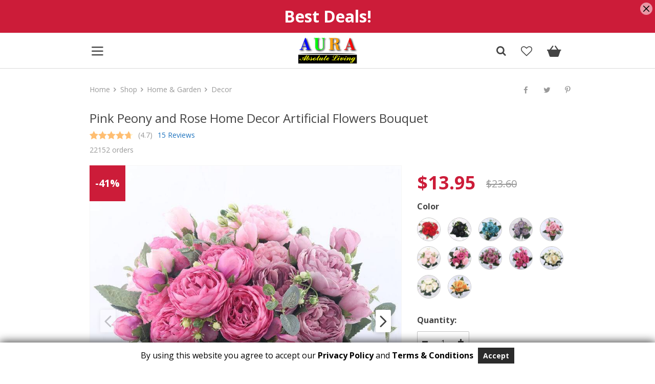

--- FILE ---
content_type: text/html; charset=UTF-8
request_url: https://auraabsoluteliving.com/product/pink-peony-and-rose-home-decor-artificial-flowers-bouquet/
body_size: 279718
content:
<!DOCTYPE html>
<html lang="en-US" class="no-js" xmlns="http://www.w3.org/1999/html">
<head>
	<meta charset="UTF-8">

	<meta name="viewport" content="width=device-width, initial-scale=1.0, maximum-scale=1.0, user-scalable=no"/>


    <link rel="profile" href="http://gmpg.org/xfn/11" />
	<link rel="pingback" href="https://auraabsoluteliving.com/xmlrpc.php" />
					<script>document.documentElement.className = document.documentElement.className + ' yes-js js_active js'</script>
				<meta name='robots' content='index, follow, max-image-preview:large, max-snippet:-1, max-video-preview:-1' />

	<!-- This site is optimized with the Yoast SEO plugin v21.4 - https://yoast.com/wordpress/plugins/seo/ -->
	<title>Pink Peony and Rose Home Decor Artificial Flowers Bouquet - Aura Absolute Living</title>
	<link rel="canonical" href="https://auraabsoluteliving.com/product/pink-peony-and-rose-home-decor-artificial-flowers-bouquet/" />
	<meta property="og:locale" content="en_US" />
	<meta property="og:type" content="article" />
	<meta property="og:title" content="Pink Peony and Rose Home Decor Artificial Flowers Bouquet - Aura Absolute Living" />
	<meta property="og:description" content="Item Type: Artificial Flowers Material: Silk Size: 30 x 6 cm / 11.8 x 2.4 inch Weight: 0.07 kg / 0.15 lb Package Includes: 5 x Peony Buds, 4 x Rose Buds, 1 x Gypsophila" />
	<meta property="og:url" content="https://auraabsoluteliving.com/product/pink-peony-and-rose-home-decor-artificial-flowers-bouquet/" />
	<meta property="og:site_name" content="Aura Absolute Living" />
	<meta property="article:modified_time" content="2021-12-02T16:41:20+00:00" />
	<meta property="og:image" content="https://auraabsoluteliving.com/wp-content/uploads/2021/12/8268-mqhmnh.jpg" />
	<meta property="og:image:width" content="900" />
	<meta property="og:image:height" content="900" />
	<meta property="og:image:type" content="image/jpeg" />
	<meta name="twitter:card" content="summary_large_image" />
	<script type="application/ld+json" class="yoast-schema-graph">{"@context":"https://schema.org","@graph":[{"@type":"WebPage","@id":"https://auraabsoluteliving.com/product/pink-peony-and-rose-home-decor-artificial-flowers-bouquet/","url":"https://auraabsoluteliving.com/product/pink-peony-and-rose-home-decor-artificial-flowers-bouquet/","name":"Pink Peony and Rose Home Decor Artificial Flowers Bouquet - Aura Absolute Living","isPartOf":{"@id":"https://auraabsoluteliving.com/#website"},"primaryImageOfPage":{"@id":"https://auraabsoluteliving.com/product/pink-peony-and-rose-home-decor-artificial-flowers-bouquet/#primaryimage"},"image":{"@id":"https://auraabsoluteliving.com/product/pink-peony-and-rose-home-decor-artificial-flowers-bouquet/#primaryimage"},"thumbnailUrl":"https://auraabsoluteliving.com/wp-content/uploads/2021/12/8268-mqhmnh.jpg","datePublished":"2021-12-02T14:08:29+00:00","dateModified":"2021-12-02T16:41:20+00:00","breadcrumb":{"@id":"https://auraabsoluteliving.com/product/pink-peony-and-rose-home-decor-artificial-flowers-bouquet/#breadcrumb"},"inLanguage":"en-US","potentialAction":[{"@type":"ReadAction","target":["https://auraabsoluteliving.com/product/pink-peony-and-rose-home-decor-artificial-flowers-bouquet/"]}]},{"@type":"ImageObject","inLanguage":"en-US","@id":"https://auraabsoluteliving.com/product/pink-peony-and-rose-home-decor-artificial-flowers-bouquet/#primaryimage","url":"https://auraabsoluteliving.com/wp-content/uploads/2021/12/8268-mqhmnh.jpg","contentUrl":"https://auraabsoluteliving.com/wp-content/uploads/2021/12/8268-mqhmnh.jpg","width":900,"height":900,"caption":"Pink Peony and Rose Home Decor Artificial Flowers Bouquet Decor Home &amp; Garden cb5feb1b7314637725a2e7: Big Red|Black|Blue|Light Purple|Pink|Pink Champagne|Pink Red|Purple|Red|White|White Green|Yellow"},{"@type":"BreadcrumbList","@id":"https://auraabsoluteliving.com/product/pink-peony-and-rose-home-decor-artificial-flowers-bouquet/#breadcrumb","itemListElement":[{"@type":"ListItem","position":1,"name":"Home","item":"https://auraabsoluteliving.com/"},{"@type":"ListItem","position":2,"name":"Shop","item":"https://auraabsoluteliving.com/shop/"},{"@type":"ListItem","position":3,"name":"Pink Peony and Rose Home Decor Artificial Flowers Bouquet"}]},{"@type":"WebSite","@id":"https://auraabsoluteliving.com/#website","url":"https://auraabsoluteliving.com/","name":"Aura Absolute Living","description":"","potentialAction":[{"@type":"SearchAction","target":{"@type":"EntryPoint","urlTemplate":"https://auraabsoluteliving.com/?s={search_term_string}"},"query-input":"required name=search_term_string"}],"inLanguage":"en-US"}]}</script>
	<!-- / Yoast SEO plugin. -->


<link rel='dns-prefetch' href='//connect.facebook.net' />
<link rel='dns-prefetch' href='//fonts.googleapis.com' />
<link rel="alternate" type="application/rss+xml" title="Aura Absolute Living &raquo; Pink Peony and Rose Home Decor Artificial Flowers Bouquet Comments Feed" href="https://auraabsoluteliving.com/product/pink-peony-and-rose-home-decor-artificial-flowers-bouquet/feed/" />
<link rel="alternate" title="oEmbed (JSON)" type="application/json+oembed" href="https://auraabsoluteliving.com/wp-json/oembed/1.0/embed?url=https%3A%2F%2Fauraabsoluteliving.com%2Fproduct%2Fpink-peony-and-rose-home-decor-artificial-flowers-bouquet%2F" />
<link rel="alternate" title="oEmbed (XML)" type="text/xml+oembed" href="https://auraabsoluteliving.com/wp-json/oembed/1.0/embed?url=https%3A%2F%2Fauraabsoluteliving.com%2Fproduct%2Fpink-peony-and-rose-home-decor-artificial-flowers-bouquet%2F&#038;format=xml" />
<style id='wp-img-auto-sizes-contain-inline-css' type='text/css'>
img:is([sizes=auto i],[sizes^="auto," i]){contain-intrinsic-size:3000px 1500px}
/*# sourceURL=wp-img-auto-sizes-contain-inline-css */
</style>
<link rel='stylesheet' id='gdpr_css_desktop-css' href='https://auraabsoluteliving.com/wp-content/plugins/gdpr-banner/css/gdpr-desktop-bottom.css?ver=1.0.0' type='text/css' media='all' />
<link rel='stylesheet' id='gdpr_css_mobile-css' href='https://auraabsoluteliving.com/wp-content/plugins/gdpr-banner/css/gdpr-mobile-bottom.css?ver=1.0.0' type='text/css' media='all' />
<link rel='stylesheet' id='gdpr_css-css' href='https://auraabsoluteliving.com/wp-content/plugins/gdpr-banner/css/gdpr-banner.css?ver=1.0.0' type='text/css' media='all' />
<style id='wp-emoji-styles-inline-css' type='text/css'>

	img.wp-smiley, img.emoji {
		display: inline !important;
		border: none !important;
		box-shadow: none !important;
		height: 1em !important;
		width: 1em !important;
		margin: 0 0.07em !important;
		vertical-align: -0.1em !important;
		background: none !important;
		padding: 0 !important;
	}
/*# sourceURL=wp-emoji-styles-inline-css */
</style>
<link rel='stylesheet' id='wp-block-library-css' href='https://auraabsoluteliving.com/wp-includes/css/dist/block-library/style.min.css?ver=6.9' type='text/css' media='all' />
<style id='global-styles-inline-css' type='text/css'>
:root{--wp--preset--aspect-ratio--square: 1;--wp--preset--aspect-ratio--4-3: 4/3;--wp--preset--aspect-ratio--3-4: 3/4;--wp--preset--aspect-ratio--3-2: 3/2;--wp--preset--aspect-ratio--2-3: 2/3;--wp--preset--aspect-ratio--16-9: 16/9;--wp--preset--aspect-ratio--9-16: 9/16;--wp--preset--color--black: #000000;--wp--preset--color--cyan-bluish-gray: #abb8c3;--wp--preset--color--white: #ffffff;--wp--preset--color--pale-pink: #f78da7;--wp--preset--color--vivid-red: #cf2e2e;--wp--preset--color--luminous-vivid-orange: #ff6900;--wp--preset--color--luminous-vivid-amber: #fcb900;--wp--preset--color--light-green-cyan: #7bdcb5;--wp--preset--color--vivid-green-cyan: #00d084;--wp--preset--color--pale-cyan-blue: #8ed1fc;--wp--preset--color--vivid-cyan-blue: #0693e3;--wp--preset--color--vivid-purple: #9b51e0;--wp--preset--gradient--vivid-cyan-blue-to-vivid-purple: linear-gradient(135deg,rgb(6,147,227) 0%,rgb(155,81,224) 100%);--wp--preset--gradient--light-green-cyan-to-vivid-green-cyan: linear-gradient(135deg,rgb(122,220,180) 0%,rgb(0,208,130) 100%);--wp--preset--gradient--luminous-vivid-amber-to-luminous-vivid-orange: linear-gradient(135deg,rgb(252,185,0) 0%,rgb(255,105,0) 100%);--wp--preset--gradient--luminous-vivid-orange-to-vivid-red: linear-gradient(135deg,rgb(255,105,0) 0%,rgb(207,46,46) 100%);--wp--preset--gradient--very-light-gray-to-cyan-bluish-gray: linear-gradient(135deg,rgb(238,238,238) 0%,rgb(169,184,195) 100%);--wp--preset--gradient--cool-to-warm-spectrum: linear-gradient(135deg,rgb(74,234,220) 0%,rgb(151,120,209) 20%,rgb(207,42,186) 40%,rgb(238,44,130) 60%,rgb(251,105,98) 80%,rgb(254,248,76) 100%);--wp--preset--gradient--blush-light-purple: linear-gradient(135deg,rgb(255,206,236) 0%,rgb(152,150,240) 100%);--wp--preset--gradient--blush-bordeaux: linear-gradient(135deg,rgb(254,205,165) 0%,rgb(254,45,45) 50%,rgb(107,0,62) 100%);--wp--preset--gradient--luminous-dusk: linear-gradient(135deg,rgb(255,203,112) 0%,rgb(199,81,192) 50%,rgb(65,88,208) 100%);--wp--preset--gradient--pale-ocean: linear-gradient(135deg,rgb(255,245,203) 0%,rgb(182,227,212) 50%,rgb(51,167,181) 100%);--wp--preset--gradient--electric-grass: linear-gradient(135deg,rgb(202,248,128) 0%,rgb(113,206,126) 100%);--wp--preset--gradient--midnight: linear-gradient(135deg,rgb(2,3,129) 0%,rgb(40,116,252) 100%);--wp--preset--font-size--small: 13px;--wp--preset--font-size--medium: 20px;--wp--preset--font-size--large: 36px;--wp--preset--font-size--x-large: 42px;--wp--preset--spacing--20: 0.44rem;--wp--preset--spacing--30: 0.67rem;--wp--preset--spacing--40: 1rem;--wp--preset--spacing--50: 1.5rem;--wp--preset--spacing--60: 2.25rem;--wp--preset--spacing--70: 3.38rem;--wp--preset--spacing--80: 5.06rem;--wp--preset--shadow--natural: 6px 6px 9px rgba(0, 0, 0, 0.2);--wp--preset--shadow--deep: 12px 12px 50px rgba(0, 0, 0, 0.4);--wp--preset--shadow--sharp: 6px 6px 0px rgba(0, 0, 0, 0.2);--wp--preset--shadow--outlined: 6px 6px 0px -3px rgb(255, 255, 255), 6px 6px rgb(0, 0, 0);--wp--preset--shadow--crisp: 6px 6px 0px rgb(0, 0, 0);}:where(.is-layout-flex){gap: 0.5em;}:where(.is-layout-grid){gap: 0.5em;}body .is-layout-flex{display: flex;}.is-layout-flex{flex-wrap: wrap;align-items: center;}.is-layout-flex > :is(*, div){margin: 0;}body .is-layout-grid{display: grid;}.is-layout-grid > :is(*, div){margin: 0;}:where(.wp-block-columns.is-layout-flex){gap: 2em;}:where(.wp-block-columns.is-layout-grid){gap: 2em;}:where(.wp-block-post-template.is-layout-flex){gap: 1.25em;}:where(.wp-block-post-template.is-layout-grid){gap: 1.25em;}.has-black-color{color: var(--wp--preset--color--black) !important;}.has-cyan-bluish-gray-color{color: var(--wp--preset--color--cyan-bluish-gray) !important;}.has-white-color{color: var(--wp--preset--color--white) !important;}.has-pale-pink-color{color: var(--wp--preset--color--pale-pink) !important;}.has-vivid-red-color{color: var(--wp--preset--color--vivid-red) !important;}.has-luminous-vivid-orange-color{color: var(--wp--preset--color--luminous-vivid-orange) !important;}.has-luminous-vivid-amber-color{color: var(--wp--preset--color--luminous-vivid-amber) !important;}.has-light-green-cyan-color{color: var(--wp--preset--color--light-green-cyan) !important;}.has-vivid-green-cyan-color{color: var(--wp--preset--color--vivid-green-cyan) !important;}.has-pale-cyan-blue-color{color: var(--wp--preset--color--pale-cyan-blue) !important;}.has-vivid-cyan-blue-color{color: var(--wp--preset--color--vivid-cyan-blue) !important;}.has-vivid-purple-color{color: var(--wp--preset--color--vivid-purple) !important;}.has-black-background-color{background-color: var(--wp--preset--color--black) !important;}.has-cyan-bluish-gray-background-color{background-color: var(--wp--preset--color--cyan-bluish-gray) !important;}.has-white-background-color{background-color: var(--wp--preset--color--white) !important;}.has-pale-pink-background-color{background-color: var(--wp--preset--color--pale-pink) !important;}.has-vivid-red-background-color{background-color: var(--wp--preset--color--vivid-red) !important;}.has-luminous-vivid-orange-background-color{background-color: var(--wp--preset--color--luminous-vivid-orange) !important;}.has-luminous-vivid-amber-background-color{background-color: var(--wp--preset--color--luminous-vivid-amber) !important;}.has-light-green-cyan-background-color{background-color: var(--wp--preset--color--light-green-cyan) !important;}.has-vivid-green-cyan-background-color{background-color: var(--wp--preset--color--vivid-green-cyan) !important;}.has-pale-cyan-blue-background-color{background-color: var(--wp--preset--color--pale-cyan-blue) !important;}.has-vivid-cyan-blue-background-color{background-color: var(--wp--preset--color--vivid-cyan-blue) !important;}.has-vivid-purple-background-color{background-color: var(--wp--preset--color--vivid-purple) !important;}.has-black-border-color{border-color: var(--wp--preset--color--black) !important;}.has-cyan-bluish-gray-border-color{border-color: var(--wp--preset--color--cyan-bluish-gray) !important;}.has-white-border-color{border-color: var(--wp--preset--color--white) !important;}.has-pale-pink-border-color{border-color: var(--wp--preset--color--pale-pink) !important;}.has-vivid-red-border-color{border-color: var(--wp--preset--color--vivid-red) !important;}.has-luminous-vivid-orange-border-color{border-color: var(--wp--preset--color--luminous-vivid-orange) !important;}.has-luminous-vivid-amber-border-color{border-color: var(--wp--preset--color--luminous-vivid-amber) !important;}.has-light-green-cyan-border-color{border-color: var(--wp--preset--color--light-green-cyan) !important;}.has-vivid-green-cyan-border-color{border-color: var(--wp--preset--color--vivid-green-cyan) !important;}.has-pale-cyan-blue-border-color{border-color: var(--wp--preset--color--pale-cyan-blue) !important;}.has-vivid-cyan-blue-border-color{border-color: var(--wp--preset--color--vivid-cyan-blue) !important;}.has-vivid-purple-border-color{border-color: var(--wp--preset--color--vivid-purple) !important;}.has-vivid-cyan-blue-to-vivid-purple-gradient-background{background: var(--wp--preset--gradient--vivid-cyan-blue-to-vivid-purple) !important;}.has-light-green-cyan-to-vivid-green-cyan-gradient-background{background: var(--wp--preset--gradient--light-green-cyan-to-vivid-green-cyan) !important;}.has-luminous-vivid-amber-to-luminous-vivid-orange-gradient-background{background: var(--wp--preset--gradient--luminous-vivid-amber-to-luminous-vivid-orange) !important;}.has-luminous-vivid-orange-to-vivid-red-gradient-background{background: var(--wp--preset--gradient--luminous-vivid-orange-to-vivid-red) !important;}.has-very-light-gray-to-cyan-bluish-gray-gradient-background{background: var(--wp--preset--gradient--very-light-gray-to-cyan-bluish-gray) !important;}.has-cool-to-warm-spectrum-gradient-background{background: var(--wp--preset--gradient--cool-to-warm-spectrum) !important;}.has-blush-light-purple-gradient-background{background: var(--wp--preset--gradient--blush-light-purple) !important;}.has-blush-bordeaux-gradient-background{background: var(--wp--preset--gradient--blush-bordeaux) !important;}.has-luminous-dusk-gradient-background{background: var(--wp--preset--gradient--luminous-dusk) !important;}.has-pale-ocean-gradient-background{background: var(--wp--preset--gradient--pale-ocean) !important;}.has-electric-grass-gradient-background{background: var(--wp--preset--gradient--electric-grass) !important;}.has-midnight-gradient-background{background: var(--wp--preset--gradient--midnight) !important;}.has-small-font-size{font-size: var(--wp--preset--font-size--small) !important;}.has-medium-font-size{font-size: var(--wp--preset--font-size--medium) !important;}.has-large-font-size{font-size: var(--wp--preset--font-size--large) !important;}.has-x-large-font-size{font-size: var(--wp--preset--font-size--x-large) !important;}
/*# sourceURL=global-styles-inline-css */
</style>

<style id='classic-theme-styles-inline-css' type='text/css'>
/*! This file is auto-generated */
.wp-block-button__link{color:#fff;background-color:#32373c;border-radius:9999px;box-shadow:none;text-decoration:none;padding:calc(.667em + 2px) calc(1.333em + 2px);font-size:1.125em}.wp-block-file__button{background:#32373c;color:#fff;text-decoration:none}
/*# sourceURL=/wp-includes/css/classic-themes.min.css */
</style>
<link rel='stylesheet' id='single-size-guide-css' href='//auraabsoluteliving.com/wp-content/plugins/alidswoo/assets/css/front/single-size-guide.min.css?ver=1.6.58' type='text/css' media='all' />
<link rel='stylesheet' id='contact-form-7-css' href='https://auraabsoluteliving.com/wp-content/plugins/contact-form-7/includes/css/styles.css?ver=5.8.1' type='text/css' media='all' />
<link rel='stylesheet' id='woocommerce-general-css' href='https://auraabsoluteliving.com/wp-content/plugins/woocommerce/assets/css/woocommerce.css?ver=8.2.4' type='text/css' media='all' />
<style id='woocommerce-inline-inline-css' type='text/css'>
.woocommerce form .form-row .required { visibility: visible; }
/*# sourceURL=woocommerce-inline-inline-css */
</style>
<link rel='stylesheet' id='gateway-css' href='https://auraabsoluteliving.com/wp-content/plugins/woocommerce-paypal-payments/modules/ppcp-button/assets/css/gateway.css?ver=2.3.1' type='text/css' media='all' />
<link rel='stylesheet' id='smart-theme-css-vendor-css' href='https://auraabsoluteliving.com/wp-content/themes/smartthemewoo/assets/css/vendor.css?ver=1.1.9' type='text/css' media='all' />
<link rel='stylesheet' id='smart-theme-css-icons-css' href='https://auraabsoluteliving.com/wp-content/themes/smartthemewoo/assets/icons/css/smart-theme-icons.min.css?ver=1.1.9' type='text/css' media='all' />
<link rel='stylesheet' id='smart-theme-css-main-css' href='https://auraabsoluteliving.com/wp-content/themes/smartthemewoo/assets/css/smart-theme.min.css?ver=1.1.9' type='text/css' media='all' />
<link rel='stylesheet' id='smart-theme-css-color-scheme-css' href='https://auraabsoluteliving.com/wp-content/themes/smartthemewoo/assets/css/front/color-scheme/default.min.css?ver=1.1.9' type='text/css' media='all' />
<link rel='stylesheet' id='smartthemewoo-woocommerce-wishlist-css' href='https://auraabsoluteliving.com/wp-content/themes/smartthemewoo/include/integrations/wc-yith-wishlist/yith-wishlist.min.css?ver=1.1.9' type='text/css' media='all' />
<link rel='stylesheet' id='stripe_styles-css' href='https://auraabsoluteliving.com/wp-content/plugins/woocommerce-gateway-stripe/assets/css/stripe-styles.css?ver=7.6.1' type='text/css' media='all' />
<link rel='stylesheet' id='smart-theme-css-search-product-css' href='https://auraabsoluteliving.com/wp-content/themes/smartthemewoo/assets/css/front/search-product.min.css?ver=1.1.9' type='text/css' media='all' />
<link rel='stylesheet' id='smart-theme-css-shop-css' href='https://auraabsoluteliving.com/wp-content/themes/smartthemewoo/assets/css/smart-theme-shop.min.css?ver=1.1.9' type='text/css' media='all' />
<link rel='stylesheet' id='smart-theme-css-font-css' href='https://fonts.googleapis.com/css?family=Open+Sans%3A400%2C400i%2C600%2C700&#038;display=swap&#038;ver=1.1.9' type='text/css' media='all' />
<link rel='stylesheet' id='adswth-css-social-icons-css' href='https://auraabsoluteliving.com/wp-content/themes/smartthemewoo/assets/icons/css/social-icons.min.css?ver=1.1.9' type='text/css' media='all' />
<link rel='stylesheet' id='smart-theme-css-xl-css' href='https://auraabsoluteliving.com/wp-content/themes/smartthemewoo/assets/css/smart-theme-xl.min.css?ver=1.1.9' type='text/css' media='(min-width: 1290px)' />
<link rel='stylesheet' id='smart-theme-css-lg-css' href='https://auraabsoluteliving.com/wp-content/themes/smartthemewoo/assets/css/smart-theme-lg.min.css?ver=1.1.9' type='text/css' media='(min-width: 992px) and (max-width: 1289px)' />
<link rel='stylesheet' id='smart-theme-css-md-css' href='https://auraabsoluteliving.com/wp-content/themes/smartthemewoo/assets/css/smart-theme-md.min.css?ver=1.1.9' type='text/css' media='(min-width: 768px) and (max-width: 991px)' />
<link rel='stylesheet' id='smart-theme-css-sm-css' href='https://auraabsoluteliving.com/wp-content/themes/smartthemewoo/assets/css/smart-theme-sm.min.css?ver=1.1.9' type='text/css' media='(min-width: 576px) and (max-width: 767px)' />
<link rel='stylesheet' id='smart-theme-css-xs-css' href='https://auraabsoluteliving.com/wp-content/themes/smartthemewoo/assets/css/smart-theme-xs.min.css?ver=1.1.9' type='text/css' media='(max-width: 575px)' />
<link rel='stylesheet' id='smart-theme-style-css' href='https://auraabsoluteliving.com/wp-content/themes/smart-theme-child/style.css?ver=1.1.9' type='text/css' media='all' />
<link rel='stylesheet' id='alids-woo-product-video-icons-css' href='https://auraabsoluteliving.com/wp-content/plugins/alids-woo-product-video/assets/css/product-video-icons.min.css?ver=0.8.1' type='text/css' media='all' />
<link rel='stylesheet' id='alids-woo-product-video-main-css' href='https://auraabsoluteliving.com/wp-content/plugins/alids-woo-product-video/assets/css/style.min.css?ver=0.8.1' type='text/css' media='all' />
<script type="text/template" id="tmpl-variation-template">
	<div class="woocommerce-variation-description">{{{ data.variation.variation_description }}}</div>
	<div class="woocommerce-variation-price">{{{ data.variation.price_html }}}</div>
    	<div class="woocommerce-variation-availability">{{{ data.variation.availability_html }}}</div>
    </script>
<script type="text/template" id="tmpl-unavailable-variation-template">
	<p>Sorry, this product is unavailable. Please choose a different combination.</p>
</script>
<script type="text/javascript">
            window._nslDOMReady = function (callback) {
                if ( document.readyState === "complete" || document.readyState === "interactive" ) {
                    callback();
                } else {
                    document.addEventListener( "DOMContentLoaded", callback );
                }
            };
            </script><script type="text/javascript" src="https://auraabsoluteliving.com/wp-includes/js/jquery/jquery.min.js?ver=3.7.1" id="jquery-core-js"></script>
<script type="text/javascript" src="https://auraabsoluteliving.com/wp-includes/js/jquery/jquery-migrate.min.js?ver=3.4.1" id="jquery-migrate-js"></script>
<script type="text/javascript" src="https://auraabsoluteliving.com/wp-content/plugins/gdpr-banner/js/gdpr-banner.js?ver=1.0.0" id="gdpr_js-js"></script>
<script type="text/javascript" id="image_optimizer_events-js-extra">
/* <![CDATA[ */
var IMAGE_OPTIMIZER_EVENTS = {"url":"https://auraabsoluteliving.com/wp-admin/admin-ajax.php"};
//# sourceURL=image_optimizer_events-js-extra
/* ]]> */
</script>
<script type="text/javascript" src="https://auraabsoluteliving.com/wp-content/plugins/adsimageoptimizer/assets/js/events.js?ver=1.2.7" id="image_optimizer_events-js"></script>
<script type="text/javascript" id="woocommerce-tokenization-form-js-extra">
/* <![CDATA[ */
var wc_tokenization_form_params = {"is_registration_required":"","is_logged_in":""};
//# sourceURL=woocommerce-tokenization-form-js-extra
/* ]]> */
</script>
<script type="text/javascript" src="https://auraabsoluteliving.com/wp-content/plugins/woocommerce/assets/js/frontend/tokenization-form.min.js?ver=8.2.4" id="woocommerce-tokenization-form-js"></script>
<link rel="https://api.w.org/" href="https://auraabsoluteliving.com/wp-json/" /><link rel="alternate" title="JSON" type="application/json" href="https://auraabsoluteliving.com/wp-json/wp/v2/product/8268" /><link rel="EditURI" type="application/rsd+xml" title="RSD" href="https://auraabsoluteliving.com/xmlrpc.php?rsd" />
<meta name="generator" content="WordPress 6.9" />
<meta name="generator" content="WooCommerce 8.2.4" />
<link rel='shortlink' href='https://auraabsoluteliving.com/?p=8268' />
<link id="global" href="//auraabsoluteliving.com/wp-content/plugins/alidswoo/assets/css/front/adsw-style.min.css?ver=1.6.58" rel="stylesheet" type="text/css"/>
<link id="baguetteBox" href="//auraabsoluteliving.com/wp-content/plugins/alidswoo/assets/css/front/baguetteBox.min.css?ver=1.6.58" rel="stylesheet" type="text/css"/>
<meta name="generator" content="Site Kit by Google 1.111.1" />	<noscript><style>.woocommerce-product-gallery{ opacity: 1 !important; }</style></noscript>
	<link rel="icon" href="https://auraabsoluteliving.com/wp-content/uploads/2021/12/Favicon.png" sizes="32x32" />
<link rel="icon" href="https://auraabsoluteliving.com/wp-content/uploads/2021/12/Favicon.png" sizes="192x192" />
<link rel="apple-touch-icon" href="https://auraabsoluteliving.com/wp-content/uploads/2021/12/Favicon.png" />
<meta name="msapplication-TileImage" content="https://auraabsoluteliving.com/wp-content/uploads/2021/12/Favicon.png" />
        <!-- Global site tag (gtag.js) - Google Analytics generated by AliDropship Woo -->
        <script async src="https://www.googletagmanager.com/gtag/js?id=UA-210763492-1"></script>
        <script>
            window.dataLayer = window.dataLayer || [];
            function gtag(){dataLayer.push(arguments);}
            gtag('js', new Date());

            gtag('config', 'UA-210763492-1');
        </script>
    		<style type="text/css" id="wp-custom-css">
			.site-logo {
    width: 300px !important;
}
		</style>
		<style id="kirki-inline-styles">a{color:#1e73be;}a:hover{color:#12538b;}.btn-primary,.woocommerce #respond input#submit.alt,.woocommerce a.button.alt,.woocommerce button.button.alt,.woocommerce input.button.alt{background-color:#1e73be;color:#ffffff!important;}.btn-primary,.btn-white-bordered,.woocommerce #respond input#submit.alt,.woocommerce a.button.alt,.woocommerce button.button.alt,.woocommerce input.button.alt{border-color:#1e73be;}.btn-white-bordered{color:#1e73be;}.btn-primary.disabled,.btn-primary:disabled,.btn-primary:hover, .btn-primary:focus, .btn-primary:active,.btn-primary:not(:disabled):not(.disabled).active:focus,.btn-primary:not(:disabled):not(.disabled):active,.btn-primary:not(:disabled):not(.disabled):active:focus,.btn-white-bordered:hover, .btn-white-bordered:focus, btn-white-bordered:active,.woocommerce #respond input#submit.alt,.woocommerce #respond input#submit.alt:focus,.woocommerce #respond input#submit.alt:hover,.woocommerce a.button.alt:active,.woocommerce a.button.alt:focus,.woocommerce a.button.alt:hover,.woocommerce button.button.alt:active,.woocommerce button.button.alt:focus,.woocommerce button.button.alt:hover,.woocommerce input.button.alt:active,.woocommerce input.button.alt:focus,.woocommerce input.button.alt:hover{background-color:#12538b;border-color:#12538b;}.btn-primary.disabled,.btn-primary:disabled,.btn-primary:hover, .btn-primary:focus, .btn-primary:active,.btn-primary:not(:disabled):not(.disabled).active:focus,.btn-primary:not(:disabled):not(.disabled):active:focus,.btn-white-bordered:hover, .btn-white-bordered:focus, btn-white-bordered:active,.woocommerce #respond input#submit.alt,.woocommerce #respond input#submit.alt:focus,.woocommerce #respond input#submit.alt:hover,.woocommerce a.button.alt:active,.woocommerce a.button.alt:focus,.woocommerce a.button.alt:hover,.woocommerce button.button.alt:active,.woocommerce button.button.alt:focus,.woocommerce button.button.alt:hover,.woocommerce input.button.alt:active,.woocommerce input.button.alt:focus,.woocommerce input.button.alt:hover{color:#ffffff!important;}.btn-secondary,.catalog-navigation .page-numbers li .page-numbers.current{background-color:#444444;border-color:#444444;}.btn-secondary:hover, .btn-secondary:focus, .btn-secondary:active,.btn-secondary:not(:disabled):not(.disabled).active:focus,.btn-secondary:not(:disabled):not(.disabled):active:focus,.catalog-navigation .page-numbers li .page-numbers.current:hover{background-color:#676767;border-color:#676767;}.btn-secondary{color:#ffffff!important;}.btn-secondary:hover, .btn-secondary:focus, .btn-secondary:active,.btn-secondary:not(:disabled):not(.disabled).active:focus,.btn-secondary:not(:disabled):not(.disabled):active:focus{color:#ffffff!important;}.btn-transparent{border-color:#444444;color:#444444!important;}.btn-transparent.disabled,.btn-transparent:disabled,.btn-transparent:hover, .btn-transparent:focus, .btn-transparent:active, .btn-transparent:focus-within,.btn-transparent:not(:disabled):not(.disabled).active:focus,.btn-transparent:not(:disabled):not(.disabled):active:focus{background-color:#444444;color:#ffffff!important;}.btn-transparent.disabled,.btn-transparent:disabled,.btn-transparent:hover, .btn-transparent:focus, .btn-transparent:active,.btn-transparent:not(:disabled):not(.disabled).active:focus,.btn-transparent:not(:disabled):not(.disabled):active:focus{border-color:#444444;}.header-four .current-currency,.header-four .desktop-menu-switch span,.header-four .header-icons i,.header-four .icon-heart,.header-four .icon-menu,.header-four .icon-personal-filled,.header-four .icon-search,.header-four .icon-x{color:#444;}.header-four .header-currency-switcher:hover .current-currency,.header-four .header-currency-switcher:hover .icon-down-dir,.header-four .header-icons i:hover,.header-four .icon-heart:hover,.header-four .icon-menu-wrap:hover .icon-menu,.header-four .icon-menu-wrap:hover span,.header-four .icon-personal-filled:hover,.header-four .icon-search:hover,.header-four .icon-x-wrap:hover .icon-x,.header-four .icon-x-wrap:hover span{color:rgba(68,68,68,0.8);}.header-four{background-color:#FFFFFF;}#header .header-cart i,.header-three .header-icons .btn-cart i,.header-three .header-icons .btn-cart span{color:#444444;}.header-four .header-cart .cart-count,.header-two .header-cart .cart-count{background-color:#1e73be;}.header-one .header-cart .cart-count{color:#1e73be;}.header-one .search-input-container .scopes .scope,.header-three .search-input-container .scopes .scope,.search-popup .search-input-container .scopes .scope{background-color:#E3E3E3;}.header-one .search-input-container .scopes:hover .scope,.header-three .search-input-container .scopes:hover .scope,.header-two .search-input-container .scopes:hover .scope,.header-two .search-input-container.is-not-empty .scopes .scope,.search-popup .search-input-container .scopes:hover .scope{background-color:#495768;}.header-one .search-input-container .scopes .scope i,.header-three .search-input-container .scopes .scope i,.search-popup .search-input-container .scopes .scope i{color:#495768;}.header-one .search-input-container .scopes:hover .scope i,.header-three .search-input-container .scopes:hover .scope i,.header-two .search-input-container .scopes:hover .scope i,.header-two .search-input-container.is-not-empty .scopes .scope i,.search-popup .search-input-container .scopes:hover .scope i{color:#FFFFFF;}.header-bottom-category-menu > li .nav-dropdown a,.header-four-menu-wrap h4,.header-four-menu-wrap li > a,.header-one-menu-wrap .header-one-menu a,.header-two-menu > li > a,.header-two-menu > li > span.more-span,.header-two-menu > li a{color:#444;}.header-bottom-category-menu > li .nav-dropdown a:hover,.header-four-menu-wrap h4:hover,.header-four-menu-wrap li:hover > a,.header-one-menu-wrap .header-one-menu a:hover,.header-two-menu > li a:hover,.header-two-menu > li:hover > a,.header-two-menu > li:hover > span.more-span{color:#0066C0;}.categories-front-type-three .item-title{background-color:rgba(255,255,255,0.9);color:#343A40;}#footer.footer-wrapper .widget-wrap .social-icons-wrap a i,.footer-wrapper,.footer-wrapper a{color:#FFFFFF;}.footer-wrapper .widget-title{color:#DADADA;}.footer-wrapper{background-color:#444444;}#footer.footer-wrapper .footer-four .widget-wrap .social-icons-wrap a i{background-color:#FFFFFF;color:#444444;}#footer.footer-wrapper .footer-four .widget-wrap .social-icons-wrap a:hover i{background-color:#FFFFFF;}.footer-copyright{color:#FFFFFF;background-color:#222222;}.back-to-top{color:#9B9B9B;background-color:#FFFFFF;border-color:#9B9B9B;-webkit-border-radius:3px;-moz-border-radius:3px;border-radius:3px;}.back-to-top:hover{color:#FFFFFF;background-color:#9B9B9B;border-color:#9B9B9B;}#header-blog .blog-logo-wrap{width:251px;}.blog-footer-absolute-primary{color:#999999;}.footer-blog{background-color:#242424;}.btn-blog.btn-primary{background-color:#1e73be;border-color:#1e73be;color:#ffffff!important;}.btn-blog.btn-primary.disabled,.btn-blog.btn-primary:disabled,.btn-blog.btn-primary:hover, .btn-blog.btn-primary:focus, .btn-blog.btn-primary:active,.btn-blog.btn-primary:not(:disabled):not(.disabled).active:focus,.btn-blog.btn-primary:not(:disabled):not(.disabled):active:focus{background-color:#12538b;border-color:#12538b;color:#ffffff!important;}.blog .btn-secondary,.btn-blog.btn-secondary{background-color:#444444!important;border-color:#444444!important;color:#ffffff!important;}.blog .btn-secondary:active,.blog .btn-secondary:focus,.blog .btn-secondary:hover,.blog .btn-secondary:not(:disabled):not(.disabled).active:focus,.blog .btn-secondary:not(:disabled):not(.disabled):active:focus,.btn-blog.btn-secondary:active,.btn-blog.btn-secondary:focus,.btn-blog.btn-secondary:hover,.btn-blog.btn-secondary:not(:disabled):not(.disabled).active:focus,.btn-blog.btn-secondary:not(:disabled):not(.disabled):active:focus{background-color:#676767!important;border-color:#676767!important;color:#ffffff!important;}.woocommerce div.product .product-raiting-count .rating-status-row .review-status-percent span,.woocommerce div.product .product-raiting-count .woocommerce-product-rating .review-enjoyed span,.woocommerce div.product p.price,.woocommerce div.product span.price,.woocommerce div.product span.price, .woocommerce.single-product div.product span.price{color:#CC1C39;}.onsale{background-color:#CC1C39;color:#FFFFFF;}.woocommerce .star-rating span, .woocommerce p.stars:hover a::before, .woocommerce p.stars.selected a.active::before, .woocommerce p.stars.selected a:not(.active)::before{color:#FFBE72;}.woocommerce .star-rating::before, .woocommerce p.stars a::before, .woocommerce p.stars a:hover~a::before, .woocommerce p.stars.selected a.active~a::before{color:#FFF0C9;}.woocommerce div.product .stock,.woocommerce div.product form.cart .woocommerce-add-to-cart-group .single-quantity-wrap .stock{color:#cc1c39;}.product-four-page-wrapper .nav-tabs li a.active,.product-four-page-wrapper .nav-tabs li a:hover,.woocommerce .product-four-page-wrapper div.product .product-description-area .tabs .tab-content .panel-heading .panel-title a{color:#1e73be;}.product-four-page-wrapper .product-thumbnails .swiper-slide-thumb-active a:after,.product-four-page-wrapper .tab-control .tab-animated-border{background-color:#1e73be;}.woocommerce .product-four-page-wrapper div.product form.cart .variations .adsw-attribute-option i:hover,.woocommerce .product-four-page-wrapper div.product form.cart .variations .adsw-attribute-option .meta-item-img.active,.woocommerce .product-four-page-wrapper div.product form.cart .variations .adsw-attribute-option .meta-item-img.active:before,.woocommerce .product-four-page-wrapper div.product form.cart .variations .adsw-attribute-option .meta-item-text.active,.woocommerce .product-four-page-wrapper div.product form.cart .variations .adsw-attribute-option .meta-item-text.active:before{border-color:#1e73be;}.product-four-page-wrapper .nav-tabs li a{color:#12538b;}.woocommerce .product-four-page-wrapper div.product .product-description-area .tabs .tab-content .panel-heading .panel-title a,.woocommerce .product-four-page-wrapper div.product form.cart .variations .adsw-attribute-option .meta-item-text.active{background-color:#ebf5fb;}.woocommerce div.product form.cart .woocommerce-add-to-cart-group .single_add_to_cart_button.disabled{background-color:#C4C4C4!important;border-color:#C4C4C4!important;}.woocommerce .product-four-page-wrapper div.product form.cart .woocommerce-add-to-cart-group .single_add_to_cart_button{background-color:#1e73be;border-color:#1e73be;color:#FFFFFF!important;}.woocommerce .product-four-page-wrapper div.product form.cart .woocommerce-add-to-cart-group .single_add_to_cart_button:hover{background-color:#12538b;border-color:#12538b;color:#FFFFFF!important;}.category-menu-type-one ul.product-categories > li:hover>a,.category-menu-type-one ul.product-categories li.cat-item.current-cat-parent>a,.category-menu-type-one ul.product-categories li.cat-item>a.current-a,.category-menu-type-one ul.product-categories li.cat-item>a:hover,.category-menu-type-three ul.product-categories li > a.current-a,.category-menu-type-three ul.product-categories li:hover > a,.category-menu-type-two .widget_product_categories .all-categories:hover,.category-menu-type-two ul.product-categories li:hover > a,.widget_product_categories .view-all a{color:#1e73be;}.category-menu-type-three ul.product-categories li > a.current-a + .dropdown-icon:after,.category-menu-type-three ul.product-categories li > a.current-a + .dropdown-icon:before,.category-menu-type-three ul.product-categories li:hover > .dropdown-icon:after,.category-menu-type-three ul.product-categories li:hover > .dropdown-icon:before,.woocommece-shop-sidebar-pull-page .ul_with.current_active.active>a{background-color:#1e73be;}.category-menu-type-two .widget_product_categories .all-categories:hover:before,.category-menu-type-two ul.product-categories li:hover > .arrow-right:before{border-color:#1e73be;}.features-wrap{background-color:#F7F7F8;}.feature .title{color:#444444;}.feature .text{color:#444444;}</style>
    <!-- Global site tag (gtag.js) - Google Analytics -->
<script async src="https://www.googletagmanager.com/gtag/js?id=UA-210763492-1"></script>
<script>
  window.dataLayer = window.dataLayer || [];
  function gtag(){dataLayer.push(arguments);}
  gtag('js', new Date());

  gtag('config', 'UA-210763492-1');
</script>    
	<!--[if lt IE 9]>
	<script src="//html5shiv.googlecode.com/svn/trunk/html5.js"></script>
	<script src="//cdnjs.cloudflare.com/ajax/libs/respond.js/1.4.2/respond.js"></script>
    <![endif]-->

    <link rel='stylesheet' id='adswst-css-social-icons-css' href='//auraabsoluteliving.com/wp-content/plugins/alids-social-tools/assets/css/social-icons.min.css?ver=1.1.1' type='text/css' media='all' />
<link rel='stylesheet' id='adswth-widget-social-icons-css' href='//auraabsoluteliving.com/wp-content/plugins/alids-social-tools/assets/css/widget-social-icons.min.css?ver=1.1.1' type='text/css' media='all' />
<link rel='stylesheet' id='pbBannerBar-css' href='//auraabsoluteliving.com/wp-content/plugins/promo-banner/src/css/pbBannerBar.min.css?ver=6.9' type='text/css' media='all' />
</head>
<body class="wp-singular product-template-default single single-product postid-8268 wp-theme-smartthemewoo wp-child-theme-smart-theme-child js-items-lazy-load theme-smartthemewoo woocommerce woocommerce-page woocommerce-no-js header-type-four">

    <div id="wrapper" class="not-sticky">

        <script type="application/ld+json">
        {"@context":"https:\/\/schema.org\/","@type":"Organization","name":"auraabsoluteliving.com","url":"https:\/\/auraabsoluteliving.com","logo":"https:\/\/auraabsoluteliving.com\/wp-content\/uploads\/2021\/12\/Logoheader.svg","contactPoint":{"@type":"ContactPoint","contactType":"customer support","email":"susiensamuel@gmail.com","url":"https:\/\/auraabsoluteliving.com"},"sameAs":[]}    </script>

    <script type="application/ld+json">
        {"@context":"https:\/\/schema.org\/","@type":"WebSite","url":"https:\/\/auraabsoluteliving.com","potentialAction":{"@type":"SearchAction","target":"https:\/\/auraabsoluteliving.com\/?post_type=product&s={s}","query-input":"required name=s"}}    </script>
            <header id="header" class="header">
            <div class="header-wrapper">
	            <div class="header-four py-px-10">
    <div class="container">
        <div class="row align-items-center justify-content-between">
            <div class="col-2 col-md-1 col-lg-3 order-2 order-sm-1">
                <div class="d-block d-lg-none">
    <button id="mobile-menu-switch" class="desktop-menu-switch d-block">
        <div class="icon-menu-wrap d-flex align-items-center">
            <i class="icon-menu"></i>
            <span>Menu</span>
        </div>
        <div class="icon-x-wrap  d-flex align-items-center">
            <i class="icon-x"></i>
            <span>Menu</span>
        </div>
    </button>
</div>
<div class="d-none d-lg-block">
    <button id="desktop-menu-switch" class="desktop-menu-switch d-block">
        <div class="icon-menu-wrap d-flex align-items-center">
            <i class="icon-menu"></i>
            <span>Menu</span>
        </div>
        <div class="icon-x-wrap  d-flex align-items-center">
            <i class="icon-x"></i>
            <span>Menu</span>
        </div>
    </button>
</div>            </div>
            <div class="col-12 col-sm-6 col-md-6 col-lg-auto mx-auto order-1 order-sm-2 mb-xs-px-15">
                <div class="site-logo-wrap d-flex align-items-center" >
    <a href="https://auraabsoluteliving.com/"><img class="site-logo img-fluid" src="https://auraabsoluteliving.com/wp-content/uploads/2021/12/Logoheader.svg" alt="" /></a>
</div>            </div>
            <div class="col-6 col-sm-4 col-md-3 col-lg-3 h-100 order-3">
                <div class="header-icons d-flex align-items-center justify-content-end">
                                <div class="desktop-search header-icon">
                <i class="icon-search"></i>
            </div>
        
        
            <div class="header-icon">
            <a href="https://auraabsoluteliving.com/wishlist/" class="wishlist-link" data-count="0" title="Wishlist">
                <i class="icon-heart-empty"></i>            </a>
        </div>
	
                    <div class="header-account-wrap header-icon">
                <div class="header-account">
                                            <a href="https://auraabsoluteliving.com/my-account/" title="Log in" >
                            <i class="icon-personal"></i>
                            <span>Log In</span>
                        </a>
                                    </div>
            </div>
        
            <div class="btn-cart-inner header-icon">
            <a href="#" class="btn-cart cart-popup">
                <div class="header-cart">
                    <i class="icon-basket-four"></i>
                                    </div>
            </a>
        </div>
	                </div>
            </div>
        </div>
    </div>
</div>
<div class="search-popup">
    <div class="container">
        <div class="search-container shade-focus">
    <form action="https://auraabsoluteliving.com/">
        <div class="search-input-container">
            <input type="hidden" name="post_type" value="product" />
            <input class="search-field js-autocomplete-search w-100" autocomplete="off" name="s" type="text" value="" placeholder="Search" />
            <div class="scopes">
                <span class="scope"><i class="icon-search"></i></span>
                <span class="clear-search"><i class="icon-x"></i></span>
            </div>
            <div class="ads-search-product"></div>
        </div>
    </form>
</div>    </div>
</div>            </div><!-- header-wrapper-->
        </header>
    
        <main id="main" class="">

<div class="product-page-wrapper product-four-page-wrapper">


	<div class="shop-container container mt-xs-px-20 mt-sm-px-10 mt-md-px-30"><nav class="adswth-breadcrumb"><a href="https://auraabsoluteliving.com/" rel="v:url" property="v:title" class="br-home">Home</a><span class="bread_sep"><i class="icon-right-open-1"></i></span><span class="br-item"><a  href="https://auraabsoluteliving.com/shop/">Shop</a></span><span class="bread_sep"><i class="icon-right-open-1"></i></span><span class="br-item"><a  href="https://auraabsoluteliving.com/product-category/home-garden/">Home &amp; Garden</a></span><span class="bread_sep"><i class="icon-right-open-1"></i></span><span class="br-item"><a  href="https://auraabsoluteliving.com/product-category/home-garden/decor/">Decor</a></span><span class="bread_sep"><i class="icon-right-open-1"></i></span></nav><!-- .breadcrumbs --><a  href="https://auraabsoluteliving.com/product-category/home-garden/decor/" class="br-xs-back"><i class="icon-left-open"></i><span>Back to Decor</span></a>
    <script type="application/ld+json">
        {"@context":"https:\/\/schema.org\/","@type":"BreadcrumbList","itemListElement":[{"@type":"ListItem","item":{"@id":"https:\/\/auraabsoluteliving.com\/","name":"Home"},"position":1},{"@type":"ListItem","item":{"@id":"https:\/\/auraabsoluteliving.com\/product-category\/home-garden\/","name":"Home &amp; Garden"},"position":2},{"@type":"ListItem","item":{"@id":"https:\/\/auraabsoluteliving.com\/product-category\/home-garden\/decor\/","name":"Decor"},"position":3},{"@type":"ListItem","item":{"@id":"\/product\/pink-peony-and-rose-home-decor-artificial-flowers-bouquet\/","name":"Pink Peony and Rose Home Decor Artificial Flowers Bouquet"},"position":4}]}    </script>     <div class="before-product-main-content d-none d-md-block">
            </div>



	
		    <div class="woocommerce-notices-wrapper"></div><div id="product-8268" class="product-type-four product type-product post-8268 status-publish first instock product_cat-decor product_cat-home-garden has-post-thumbnail sale shipping-taxable purchasable product-type-variable">
    <div class="product-container">
	<div class="product-main" data-main-img="https://auraabsoluteliving.com/wp-content/uploads/2021/12/8268-mqhmnh.jpg">
		<div class="row mb-0">
            <div class="product-main-left col-12 col-xl-3">
                <h1 class="product_title entry-title">Pink Peony and Rose Home Decor Artificial Flowers Bouquet</h1>            <div class="row justify-content-between woocommerce-product-rating-wrap">
            <div class="col-auto product-rating-wrap">
                                    <div class="woocommerce-product-rating">
                                                <a href="#reviews" class="woocommerce-review-link" rel="nofollow">
                                                        <div class="star-rating" role="img" aria-label="Rated 4.7 out of 5"><span style="width:94%">Rated <strong class="rating">4.7</strong> out of 5 based on <span class="rating">15</span> customer ratings</span></div>                                                                                                                            <span class="average">(4.7)</span>
                                                                <span class="count">15 Reviews</span>
                                                    </a>
                                            </div>
                                                <div class="woocommerce-product-rating-description">
                    22152 orders                </div>
                            </div>
        </div>
        <div class="spp-three-four-store-benefits-wrap mt-px-30">
                    <div class="spp-three-four-store-benefits">
                                    <div class="spp-three-four-benefit">
                        <div class="benefit-up d-flex">
                                                                                            <div class="img">
                                    <img src="https://auraabsoluteliving.com/wp-content/themes/smartthemewoo/assets/images/single/s34i1.png" alt="Worldwide shipping" />
                                </div>
                                                                                        <div class="title">
                                    Worldwide shipping                                </div>
                                                    </div>
                        <div class="text">
                                                                                        <div class="description">Enjoy flexible international shipping services that currently operate all over the world</div>
                                                    </div>
                    </div>
                                    <div class="spp-three-four-benefit">
                        <div class="benefit-up d-flex">
                                                                                            <div class="img">
                                    <img src="https://auraabsoluteliving.com/wp-content/themes/smartthemewoo/assets/images/single/s34i2.png" alt="Free returns" />
                                </div>
                                                                                        <div class="title">
                                    Free returns                                </div>
                                                    </div>
                        <div class="text">
                                                                                        <div class="description">Arrange your return for a full refund, we`ve got you covered with our full Buyer protection</div>
                                                    </div>
                    </div>
                                    <div class="spp-three-four-benefit">
                        <div class="benefit-up d-flex">
                                                                                            <div class="img">
                                    <img src="https://auraabsoluteliving.com/wp-content/themes/smartthemewoo/assets/images/single/s34i3.png" alt="Safe payment" />
                                </div>
                                                                                        <div class="title">
                                    Safe payment                                </div>
                                                    </div>
                        <div class="text">
                                                                                        <div class="description">Buy with confidence using the world`s most popular and secure payment methods</div>
                                                    </div>
                    </div>
                            </div>
            </div>
    <div class="spp-social-share">
        <div class="sharePopup"><div class="share-btn"></div></div>
    </div>
            </div>
			<div class="product-gallery col-12 col-lg-8 col-xl-6">
                <div class="product-gallery-inner direction-normal" style="opacity: 0; transition: opacity .25s ease-in-out;">
				
	<div class="onsale onsale-two"><span>-41%</span></div>
	
<div class="product-images relative mb-half has-hover woocommerce-product-gallery woocommerce-product-gallery--with-images woocommerce-product-gallery--columns-4 images" data-columns="4">
    	<div class="image-tools absolute top right z-3">
		
<div
	class="yith-wcwl-add-to-wishlist add-to-wishlist-8268  wishlist-fragment on-first-load"
	data-fragment-ref="8268"
	data-fragment-options="{&quot;base_url&quot;:&quot;&quot;,&quot;in_default_wishlist&quot;:false,&quot;is_single&quot;:true,&quot;show_exists&quot;:false,&quot;product_id&quot;:8268,&quot;parent_product_id&quot;:8268,&quot;product_type&quot;:&quot;variable&quot;,&quot;show_view&quot;:true,&quot;browse_wishlist_text&quot;:&quot;Browse wishlist&quot;,&quot;already_in_wishslist_text&quot;:&quot;The product is already in your wishlist!&quot;,&quot;product_added_text&quot;:&quot;Product added!&quot;,&quot;heading_icon&quot;:&quot;fa-heart-o&quot;,&quot;available_multi_wishlist&quot;:false,&quot;disable_wishlist&quot;:false,&quot;show_count&quot;:false,&quot;ajax_loading&quot;:false,&quot;loop_position&quot;:&quot;after_add_to_cart&quot;,&quot;item&quot;:&quot;add_to_wishlist&quot;}"
>
	</div>
	</div>

	<figure class="woocommerce-product-gallery__wrapper product-gallery-slider slider slider-nav-small mb-half">
        <div class="swiper-container product-main-slider">
            <div class="swiper-wrapper">
                <div data-thumb="https://auraabsoluteliving.com/wp-content/uploads/2021/12/8268-mqhmnh-100x100.jpg" class="woocommerce-product-gallery__image swiper-slide slide first"><span class="makezoom" data-href="https://auraabsoluteliving.com/wp-content/uploads/2021/12/8268-mqhmnh.jpg"><img width="800" height="800" src="https://auraabsoluteliving.com/wp-content/uploads/2021/12/8268-mqhmnh-800x800.jpg" class="wp-post-image skip-lazy" alt="Pink Peony and Rose Home Decor Artificial Flowers Bouquet Decor Home &amp; Garden cb5feb1b7314637725a2e7: Big Red|Black|Blue|Light Purple|Pink|Pink Champagne|Pink Red|Purple|Red|White|White Green|Yellow" title="Pink Peony and Rose Home Decor Artificial Flowers Bouquet Decor Home &amp; Garden cb5feb1b7314637725a2e7: Big Red|Black|Blue|Light Purple|Pink|Pink Champagne|Pink Red|Purple|Red|White|White Green|Yellow" data-caption="" data-src="https://auraabsoluteliving.com/wp-content/uploads/2021/12/8268-mqhmnh.jpg" data-large_image="https://auraabsoluteliving.com/wp-content/uploads/2021/12/8268-mqhmnh.jpg" data-large_image_width="900" data-large_image_height="900" decoding="async" fetchpriority="high" srcset="https://auraabsoluteliving.com/wp-content/uploads/2021/12/8268-mqhmnh-800x800.jpg 800w, https://auraabsoluteliving.com/wp-content/uploads/2021/12/8268-mqhmnh-300x300.jpg 300w, https://auraabsoluteliving.com/wp-content/uploads/2021/12/8268-mqhmnh-150x150.jpg 150w, https://auraabsoluteliving.com/wp-content/uploads/2021/12/8268-mqhmnh-768x768.jpg 768w, https://auraabsoluteliving.com/wp-content/uploads/2021/12/8268-mqhmnh-600x600.jpg 600w, https://auraabsoluteliving.com/wp-content/uploads/2021/12/8268-mqhmnh-192x192.jpg 192w, https://auraabsoluteliving.com/wp-content/uploads/2021/12/8268-mqhmnh-620x620.jpg 620w, https://auraabsoluteliving.com/wp-content/uploads/2021/12/8268-mqhmnh-400x400.jpg 400w, https://auraabsoluteliving.com/wp-content/uploads/2021/12/8268-mqhmnh-100x100.jpg 100w, https://auraabsoluteliving.com/wp-content/uploads/2021/12/8268-mqhmnh-1000x1000.jpg 1000w, https://auraabsoluteliving.com/wp-content/uploads/2021/12/8268-mqhmnh.jpg 900w" sizes="(max-width: 800px) 100vw, 800px" /></span></div><div data-thumb="https://auraabsoluteliving.com/wp-content/uploads/2021/12/8268-mqhmnh-100x100.jpg" class="woocommerce-product-gallery__image swiper-slide slide"><span class="makezoom" data-href="https://auraabsoluteliving.com/wp-content/uploads/2021/12/8268-mqhmnh.jpg"><img width="800" height="800" src="https://auraabsoluteliving.com/wp-content/uploads/2021/12/8268-mqhmnh-800x800.jpg" class="skip-lazy" alt="Pink Peony and Rose Home Decor Artificial Flowers Bouquet Decor Home &amp; Garden cb5feb1b7314637725a2e7: Big Red|Black|Blue|Light Purple|Pink|Pink Champagne|Pink Red|Purple|Red|White|White Green|Yellow" title="Pink Peony and Rose Home Decor Artificial Flowers Bouquet Decor Home &amp; Garden cb5feb1b7314637725a2e7: Big Red|Black|Blue|Light Purple|Pink|Pink Champagne|Pink Red|Purple|Red|White|White Green|Yellow" data-caption="" data-src="https://auraabsoluteliving.com/wp-content/uploads/2021/12/8268-mqhmnh.jpg" data-large_image="https://auraabsoluteliving.com/wp-content/uploads/2021/12/8268-mqhmnh.jpg" data-large_image_width="900" data-large_image_height="900" decoding="async" srcset="https://auraabsoluteliving.com/wp-content/uploads/2021/12/8268-mqhmnh-800x800.jpg 800w, https://auraabsoluteliving.com/wp-content/uploads/2021/12/8268-mqhmnh-300x300.jpg 300w, https://auraabsoluteliving.com/wp-content/uploads/2021/12/8268-mqhmnh-150x150.jpg 150w, https://auraabsoluteliving.com/wp-content/uploads/2021/12/8268-mqhmnh-768x768.jpg 768w, https://auraabsoluteliving.com/wp-content/uploads/2021/12/8268-mqhmnh-600x600.jpg 600w, https://auraabsoluteliving.com/wp-content/uploads/2021/12/8268-mqhmnh-192x192.jpg 192w, https://auraabsoluteliving.com/wp-content/uploads/2021/12/8268-mqhmnh-620x620.jpg 620w, https://auraabsoluteliving.com/wp-content/uploads/2021/12/8268-mqhmnh-400x400.jpg 400w, https://auraabsoluteliving.com/wp-content/uploads/2021/12/8268-mqhmnh-100x100.jpg 100w, https://auraabsoluteliving.com/wp-content/uploads/2021/12/8268-mqhmnh-1000x1000.jpg 1000w, https://auraabsoluteliving.com/wp-content/uploads/2021/12/8268-mqhmnh.jpg 900w" sizes="(max-width: 800px) 100vw, 800px" /></span></div><div data-thumb="https://auraabsoluteliving.com/wp-content/uploads/2021/12/8268-4nngxd-100x100.jpg" class="woocommerce-product-gallery__image swiper-slide slide"><span class="makezoom" data-href="https://auraabsoluteliving.com/wp-content/uploads/2021/12/8268-4nngxd.jpg"><img width="800" height="800" src="https://auraabsoluteliving.com/wp-content/uploads/2021/12/8268-4nngxd-800x800.jpg" class="skip-lazy" alt="Pink Peony and Rose Home Decor Artificial Flowers Bouquet Decor Home &amp; Garden cb5feb1b7314637725a2e7: Big Red|Black|Blue|Light Purple|Pink|Pink Champagne|Pink Red|Purple|Red|White|White Green|Yellow" title="Pink Peony and Rose Home Decor Artificial Flowers Bouquet Decor Home &amp; Garden cb5feb1b7314637725a2e7: Big Red|Black|Blue|Light Purple|Pink|Pink Champagne|Pink Red|Purple|Red|White|White Green|Yellow" data-caption="" data-src="https://auraabsoluteliving.com/wp-content/uploads/2021/12/8268-4nngxd.jpg" data-large_image="https://auraabsoluteliving.com/wp-content/uploads/2021/12/8268-4nngxd.jpg" data-large_image_width="900" data-large_image_height="900" decoding="async" srcset="https://auraabsoluteliving.com/wp-content/uploads/2021/12/8268-4nngxd-800x800.jpg 800w, https://auraabsoluteliving.com/wp-content/uploads/2021/12/8268-4nngxd-300x300.jpg 300w, https://auraabsoluteliving.com/wp-content/uploads/2021/12/8268-4nngxd-150x150.jpg 150w, https://auraabsoluteliving.com/wp-content/uploads/2021/12/8268-4nngxd-768x768.jpg 768w, https://auraabsoluteliving.com/wp-content/uploads/2021/12/8268-4nngxd-600x600.jpg 600w, https://auraabsoluteliving.com/wp-content/uploads/2021/12/8268-4nngxd-192x192.jpg 192w, https://auraabsoluteliving.com/wp-content/uploads/2021/12/8268-4nngxd-620x620.jpg 620w, https://auraabsoluteliving.com/wp-content/uploads/2021/12/8268-4nngxd-400x400.jpg 400w, https://auraabsoluteliving.com/wp-content/uploads/2021/12/8268-4nngxd-100x100.jpg 100w, https://auraabsoluteliving.com/wp-content/uploads/2021/12/8268-4nngxd.jpg 900w" sizes="(max-width: 800px) 100vw, 800px" /></span></div><div data-thumb="https://auraabsoluteliving.com/wp-content/uploads/2021/12/8268-rfxgo7-100x100.jpg" class="woocommerce-product-gallery__image swiper-slide slide"><span class="makezoom" data-href="https://auraabsoluteliving.com/wp-content/uploads/2021/12/8268-rfxgo7.jpg"><img width="800" height="800" src="https://auraabsoluteliving.com/wp-content/uploads/2021/12/8268-rfxgo7-800x800.jpg" class="skip-lazy" alt="Pink Peony and Rose Home Decor Artificial Flowers Bouquet Decor Home &amp; Garden cb5feb1b7314637725a2e7: Big Red|Black|Blue|Light Purple|Pink|Pink Champagne|Pink Red|Purple|Red|White|White Green|Yellow" title="Pink Peony and Rose Home Decor Artificial Flowers Bouquet Decor Home &amp; Garden cb5feb1b7314637725a2e7: Big Red|Black|Blue|Light Purple|Pink|Pink Champagne|Pink Red|Purple|Red|White|White Green|Yellow" data-caption="" data-src="https://auraabsoluteliving.com/wp-content/uploads/2021/12/8268-rfxgo7.jpg" data-large_image="https://auraabsoluteliving.com/wp-content/uploads/2021/12/8268-rfxgo7.jpg" data-large_image_width="900" data-large_image_height="900" decoding="async" loading="lazy" srcset="https://auraabsoluteliving.com/wp-content/uploads/2021/12/8268-rfxgo7-800x800.jpg 800w, https://auraabsoluteliving.com/wp-content/uploads/2021/12/8268-rfxgo7-300x300.jpg 300w, https://auraabsoluteliving.com/wp-content/uploads/2021/12/8268-rfxgo7-150x150.jpg 150w, https://auraabsoluteliving.com/wp-content/uploads/2021/12/8268-rfxgo7-768x768.jpg 768w, https://auraabsoluteliving.com/wp-content/uploads/2021/12/8268-rfxgo7-600x600.jpg 600w, https://auraabsoluteliving.com/wp-content/uploads/2021/12/8268-rfxgo7-192x192.jpg 192w, https://auraabsoluteliving.com/wp-content/uploads/2021/12/8268-rfxgo7-620x620.jpg 620w, https://auraabsoluteliving.com/wp-content/uploads/2021/12/8268-rfxgo7-400x400.jpg 400w, https://auraabsoluteliving.com/wp-content/uploads/2021/12/8268-rfxgo7-100x100.jpg 100w, https://auraabsoluteliving.com/wp-content/uploads/2021/12/8268-rfxgo7.jpg 900w" sizes="auto, (max-width: 800px) 100vw, 800px" /></span></div><div data-thumb="https://auraabsoluteliving.com/wp-content/uploads/2021/12/8268-ac6nls-100x100.jpg" class="woocommerce-product-gallery__image swiper-slide slide"><span class="makezoom" data-href="https://auraabsoluteliving.com/wp-content/uploads/2021/12/8268-ac6nls.jpg"><img width="800" height="800" src="https://auraabsoluteliving.com/wp-content/uploads/2021/12/8268-ac6nls-800x800.jpg" class="skip-lazy" alt="Pink Peony and Rose Home Decor Artificial Flowers Bouquet Decor Home &amp; Garden cb5feb1b7314637725a2e7: Big Red|Black|Blue|Light Purple|Pink|Pink Champagne|Pink Red|Purple|Red|White|White Green|Yellow" title="Pink Peony and Rose Home Decor Artificial Flowers Bouquet Decor Home &amp; Garden cb5feb1b7314637725a2e7: Big Red|Black|Blue|Light Purple|Pink|Pink Champagne|Pink Red|Purple|Red|White|White Green|Yellow" data-caption="" data-src="https://auraabsoluteliving.com/wp-content/uploads/2021/12/8268-ac6nls.jpg" data-large_image="https://auraabsoluteliving.com/wp-content/uploads/2021/12/8268-ac6nls.jpg" data-large_image_width="900" data-large_image_height="900" decoding="async" loading="lazy" srcset="https://auraabsoluteliving.com/wp-content/uploads/2021/12/8268-ac6nls-800x800.jpg 800w, https://auraabsoluteliving.com/wp-content/uploads/2021/12/8268-ac6nls-300x300.jpg 300w, https://auraabsoluteliving.com/wp-content/uploads/2021/12/8268-ac6nls-150x150.jpg 150w, https://auraabsoluteliving.com/wp-content/uploads/2021/12/8268-ac6nls-768x768.jpg 768w, https://auraabsoluteliving.com/wp-content/uploads/2021/12/8268-ac6nls-600x600.jpg 600w, https://auraabsoluteliving.com/wp-content/uploads/2021/12/8268-ac6nls-192x192.jpg 192w, https://auraabsoluteliving.com/wp-content/uploads/2021/12/8268-ac6nls-620x620.jpg 620w, https://auraabsoluteliving.com/wp-content/uploads/2021/12/8268-ac6nls-400x400.jpg 400w, https://auraabsoluteliving.com/wp-content/uploads/2021/12/8268-ac6nls-100x100.jpg 100w, https://auraabsoluteliving.com/wp-content/uploads/2021/12/8268-ac6nls.jpg 900w" sizes="auto, (max-width: 800px) 100vw, 800px" /></span></div><div data-thumb="https://auraabsoluteliving.com/wp-content/uploads/2021/12/8268-rfzlhe-100x100.png" class="woocommerce-product-gallery__image swiper-slide slide"><span class="makezoom" data-href="https://auraabsoluteliving.com/wp-content/uploads/2021/12/8268-rfzlhe.png"><img width="800" height="800" src="https://auraabsoluteliving.com/wp-content/uploads/2021/12/8268-rfzlhe-800x800.png" class="skip-lazy" alt="Pink Peony and Rose Home Decor Artificial Flowers Bouquet Decor Home &amp; Garden cb5feb1b7314637725a2e7: Big Red|Black|Blue|Light Purple|Pink|Pink Champagne|Pink Red|Purple|Red|White|White Green|Yellow" title="Pink Peony and Rose Home Decor Artificial Flowers Bouquet Decor Home &amp; Garden cb5feb1b7314637725a2e7: Big Red|Black|Blue|Light Purple|Pink|Pink Champagne|Pink Red|Purple|Red|White|White Green|Yellow" data-caption="" data-src="https://auraabsoluteliving.com/wp-content/uploads/2021/12/8268-rfzlhe.png" data-large_image="https://auraabsoluteliving.com/wp-content/uploads/2021/12/8268-rfzlhe.png" data-large_image_width="900" data-large_image_height="900" decoding="async" loading="lazy" srcset="https://auraabsoluteliving.com/wp-content/uploads/2021/12/8268-rfzlhe-800x800.png 800w, https://auraabsoluteliving.com/wp-content/uploads/2021/12/8268-rfzlhe-300x300.png 300w, https://auraabsoluteliving.com/wp-content/uploads/2021/12/8268-rfzlhe-150x150.png 150w, https://auraabsoluteliving.com/wp-content/uploads/2021/12/8268-rfzlhe-768x768.png 768w, https://auraabsoluteliving.com/wp-content/uploads/2021/12/8268-rfzlhe-600x600.png 600w, https://auraabsoluteliving.com/wp-content/uploads/2021/12/8268-rfzlhe-192x192.png 192w, https://auraabsoluteliving.com/wp-content/uploads/2021/12/8268-rfzlhe-620x620.png 620w, https://auraabsoluteliving.com/wp-content/uploads/2021/12/8268-rfzlhe-400x400.png 400w, https://auraabsoluteliving.com/wp-content/uploads/2021/12/8268-rfzlhe-100x100.png 100w, https://auraabsoluteliving.com/wp-content/uploads/2021/12/8268-rfzlhe.png 900w" sizes="auto, (max-width: 800px) 100vw, 800px" /></span></div><div data-thumb="https://auraabsoluteliving.com/wp-content/uploads/2021/12/8268-e8mswo-100x100.png" class="woocommerce-product-gallery__image swiper-slide slide"><span class="makezoom" data-href="https://auraabsoluteliving.com/wp-content/uploads/2021/12/8268-e8mswo.png"><img width="800" height="800" src="https://auraabsoluteliving.com/wp-content/uploads/2021/12/8268-e8mswo-800x800.png" class="skip-lazy" alt="Pink Peony and Rose Home Decor Artificial Flowers Bouquet Decor Home &amp; Garden cb5feb1b7314637725a2e7: Big Red|Black|Blue|Light Purple|Pink|Pink Champagne|Pink Red|Purple|Red|White|White Green|Yellow" title="Pink Peony and Rose Home Decor Artificial Flowers Bouquet Decor Home &amp; Garden cb5feb1b7314637725a2e7: Big Red|Black|Blue|Light Purple|Pink|Pink Champagne|Pink Red|Purple|Red|White|White Green|Yellow" data-caption="" data-src="https://auraabsoluteliving.com/wp-content/uploads/2021/12/8268-e8mswo.png" data-large_image="https://auraabsoluteliving.com/wp-content/uploads/2021/12/8268-e8mswo.png" data-large_image_width="900" data-large_image_height="900" decoding="async" loading="lazy" srcset="https://auraabsoluteliving.com/wp-content/uploads/2021/12/8268-e8mswo-800x800.png 800w, https://auraabsoluteliving.com/wp-content/uploads/2021/12/8268-e8mswo-300x300.png 300w, https://auraabsoluteliving.com/wp-content/uploads/2021/12/8268-e8mswo-150x150.png 150w, https://auraabsoluteliving.com/wp-content/uploads/2021/12/8268-e8mswo-768x768.png 768w, https://auraabsoluteliving.com/wp-content/uploads/2021/12/8268-e8mswo-600x600.png 600w, https://auraabsoluteliving.com/wp-content/uploads/2021/12/8268-e8mswo-192x192.png 192w, https://auraabsoluteliving.com/wp-content/uploads/2021/12/8268-e8mswo-620x620.png 620w, https://auraabsoluteliving.com/wp-content/uploads/2021/12/8268-e8mswo-400x400.png 400w, https://auraabsoluteliving.com/wp-content/uploads/2021/12/8268-e8mswo-100x100.png 100w, https://auraabsoluteliving.com/wp-content/uploads/2021/12/8268-e8mswo.png 900w" sizes="auto, (max-width: 800px) 100vw, 800px" /></span></div><div data-thumb="https://auraabsoluteliving.com/wp-content/uploads/2021/12/8268-x3mtqa-100x100.jpg" class="woocommerce-product-gallery__image swiper-slide slide"><span class="makezoom" data-href="https://auraabsoluteliving.com/wp-content/uploads/2021/12/8268-x3mtqa.jpg"><img width="800" height="800" src="https://auraabsoluteliving.com/wp-content/uploads/2021/12/8268-x3mtqa-800x800.jpg" class="skip-lazy" alt="Pink Peony and Rose Home Decor Artificial Flowers Bouquet Decor Home &amp; Garden cb5feb1b7314637725a2e7: Big Red|Black|Blue|Light Purple|Pink|Pink Champagne|Pink Red|Purple|Red|White|White Green|Yellow" title="Pink Peony and Rose Home Decor Artificial Flowers Bouquet Decor Home &amp; Garden cb5feb1b7314637725a2e7: Big Red|Black|Blue|Light Purple|Pink|Pink Champagne|Pink Red|Purple|Red|White|White Green|Yellow" data-caption="" data-src="https://auraabsoluteliving.com/wp-content/uploads/2021/12/8268-x3mtqa.jpg" data-large_image="https://auraabsoluteliving.com/wp-content/uploads/2021/12/8268-x3mtqa.jpg" data-large_image_width="900" data-large_image_height="900" decoding="async" loading="lazy" srcset="https://auraabsoluteliving.com/wp-content/uploads/2021/12/8268-x3mtqa-800x800.jpg 800w, https://auraabsoluteliving.com/wp-content/uploads/2021/12/8268-x3mtqa-300x300.jpg 300w, https://auraabsoluteliving.com/wp-content/uploads/2021/12/8268-x3mtqa-150x150.jpg 150w, https://auraabsoluteliving.com/wp-content/uploads/2021/12/8268-x3mtqa-768x768.jpg 768w, https://auraabsoluteliving.com/wp-content/uploads/2021/12/8268-x3mtqa-600x600.jpg 600w, https://auraabsoluteliving.com/wp-content/uploads/2021/12/8268-x3mtqa-192x192.jpg 192w, https://auraabsoluteliving.com/wp-content/uploads/2021/12/8268-x3mtqa-620x620.jpg 620w, https://auraabsoluteliving.com/wp-content/uploads/2021/12/8268-x3mtqa-400x400.jpg 400w, https://auraabsoluteliving.com/wp-content/uploads/2021/12/8268-x3mtqa-100x100.jpg 100w, https://auraabsoluteliving.com/wp-content/uploads/2021/12/8268-x3mtqa.jpg 900w" sizes="auto, (max-width: 800px) 100vw, 800px" /></span></div>            </div>
            <div class="swiper-prev swiper-prev-neutral d-none d-lg-block"></div>
            <div class="swiper-next swiper-next-neutral d-none d-lg-block"></div>
        </div>
        <div class="swiper-pagination theme-pagination"></div>
	</figure>

	<div class="image-tools absolute bottom right z-3">
			</div>
    </div>


   <div class="product-thumbnails thumbnails direction-normal" data-count="8" data-columns="5">
        <div class="swiper-button-prev"></div>
        <div class="swiper-button-next"></div>
        <div class="swiper-container product-main-slider-thumbs">
            <div class="swiper-wrapper ">
                                                        <div class="is-nav-selected first swiper-slide" data-index="0">

                        <a class="image-wrap">
                            <div class="image-inner">
                                <img src="https://auraabsoluteliving.com/wp-content/uploads/2021/12/8268-mqhmnh-400x400.jpg" width="400" height="400" class="attachment-woocommerce_thumbnail" />                            </div>
                        </a>
                    </div>
                                    <div class="swiper-slide" data-index="1"><a class="image-wrap"><div class="image-inner"><img src="https://auraabsoluteliving.com/wp-content/uploads/2021/12/8268-mqhmnh-400x400.jpg" width="400" height="400"  class="attachment-woocommerce_thumbnail" /></div></a></div><div class="swiper-slide" data-index="2"><a class="image-wrap"><div class="image-inner"><img src="https://auraabsoluteliving.com/wp-content/uploads/2021/12/8268-4nngxd-400x400.jpg" width="400" height="400"  class="attachment-woocommerce_thumbnail" /></div></a></div><div class="swiper-slide" data-index="3"><a class="image-wrap"><div class="image-inner"><img src="https://auraabsoluteliving.com/wp-content/uploads/2021/12/8268-rfxgo7-400x400.jpg" width="400" height="400"  class="attachment-woocommerce_thumbnail" /></div></a></div><div class="swiper-slide" data-index="4"><a class="image-wrap"><div class="image-inner"><img src="https://auraabsoluteliving.com/wp-content/uploads/2021/12/8268-ac6nls-400x400.jpg" width="400" height="400"  class="attachment-woocommerce_thumbnail" /></div></a></div><div class="swiper-slide" data-index="5"><a class="image-wrap"><div class="image-inner"><img src="https://auraabsoluteliving.com/wp-content/uploads/2021/12/8268-rfzlhe-400x400.png" width="400" height="400"  class="attachment-woocommerce_thumbnail" /></div></a></div><div class="swiper-slide" data-index="6"><a class="image-wrap"><div class="image-inner"><img src="https://auraabsoluteliving.com/wp-content/uploads/2021/12/8268-e8mswo-400x400.png" width="400" height="400"  class="attachment-woocommerce_thumbnail" /></div></a></div><div class="swiper-slide" data-index="7"><a class="image-wrap"><div class="image-inner"><img src="https://auraabsoluteliving.com/wp-content/uploads/2021/12/8268-x3mtqa-400x400.jpg" width="400" height="400"  class="attachment-woocommerce_thumbnail" /></div></a></div>            </div>
        </div>
    </div><!-- .product-thumbnails -->

                </div>
			</div>
            <div class="product-summary col-12 col-lg-4 col-xl-3">
	            <div class="product-price-wrap d-flex justify-content-between align-items-center">
    <p class="d-flex align-items-end price"><del aria-hidden="true"><span class="woocommerce-Price-amount amount"><bdi><span class="woocommerce-Price-currencySymbol">&#36;</span>23.60</bdi></span></del> <ins><span class="woocommerce-Price-amount amount"><bdi><span class="woocommerce-Price-currencySymbol">&#36;</span>13.95</bdi></span></ins></p>
</div>

    <form class="variations_form cart" method="post" enctype='multipart/form-data' data-product_id="8268" data-product_variations="[{&quot;attributes&quot;:{&quot;attribute_pa_cb5feb1b7314637725a2e7&quot;:&quot;red&quot;},&quot;availability_html&quot;:&quot;&lt;p class=\&quot;stock in-stock\&quot;&gt;Only 5384 in stock\n&lt;\/p&gt;&quot;,&quot;backorders_allowed&quot;:false,&quot;dimensions&quot;:{&quot;length&quot;:&quot;&quot;,&quot;width&quot;:&quot;&quot;,&quot;height&quot;:&quot;&quot;},&quot;dimensions_html&quot;:&quot;N\/A&quot;,&quot;display_price&quot;:13.949999999999999289457264239899814128875732421875,&quot;display_regular_price&quot;:23.60000000000000142108547152020037174224853515625,&quot;image&quot;:{&quot;title&quot;:&quot;Pink Peony and Rose Home Decor Artificial Flowers Bouquet Decor Home &amp;amp; Garden Color: Red&quot;,&quot;caption&quot;:&quot;&quot;,&quot;url&quot;:&quot;https:\/\/auraabsoluteliving.com\/wp-content\/uploads\/2021\/12\/8269-fabtjo.jpg&quot;,&quot;alt&quot;:&quot;Pink Peony and Rose Home Decor Artificial Flowers Bouquet Decor Home &amp;amp; Garden Color: Red&quot;,&quot;src&quot;:&quot;https:\/\/auraabsoluteliving.com\/wp-content\/uploads\/2021\/12\/8269-fabtjo-800x800.jpg&quot;,&quot;srcset&quot;:&quot;https:\/\/auraabsoluteliving.com\/wp-content\/uploads\/2021\/12\/8269-fabtjo-800x800.jpg 800w, https:\/\/auraabsoluteliving.com\/wp-content\/uploads\/2021\/12\/8269-fabtjo-300x300.jpg 300w, https:\/\/auraabsoluteliving.com\/wp-content\/uploads\/2021\/12\/8269-fabtjo-150x150.jpg 150w, https:\/\/auraabsoluteliving.com\/wp-content\/uploads\/2021\/12\/8269-fabtjo-768x768.jpg 768w, https:\/\/auraabsoluteliving.com\/wp-content\/uploads\/2021\/12\/8269-fabtjo-600x600.jpg 600w, https:\/\/auraabsoluteliving.com\/wp-content\/uploads\/2021\/12\/8269-fabtjo-192x192.jpg 192w, https:\/\/auraabsoluteliving.com\/wp-content\/uploads\/2021\/12\/8269-fabtjo-620x620.jpg 620w, https:\/\/auraabsoluteliving.com\/wp-content\/uploads\/2021\/12\/8269-fabtjo-400x400.jpg 400w, https:\/\/auraabsoluteliving.com\/wp-content\/uploads\/2021\/12\/8269-fabtjo-100x100.jpg 100w, https:\/\/auraabsoluteliving.com\/wp-content\/uploads\/2021\/12\/8269-fabtjo.jpg 900w&quot;,&quot;sizes&quot;:&quot;(max-width: 800px) 100vw, 800px&quot;,&quot;full_src&quot;:&quot;https:\/\/auraabsoluteliving.com\/wp-content\/uploads\/2021\/12\/8269-fabtjo.jpg&quot;,&quot;full_src_w&quot;:900,&quot;full_src_h&quot;:900,&quot;gallery_thumbnail_src&quot;:&quot;https:\/\/auraabsoluteliving.com\/wp-content\/uploads\/2021\/12\/8269-fabtjo-100x100.jpg&quot;,&quot;gallery_thumbnail_src_w&quot;:100,&quot;gallery_thumbnail_src_h&quot;:100,&quot;thumb_src&quot;:&quot;https:\/\/auraabsoluteliving.com\/wp-content\/uploads\/2021\/12\/8269-fabtjo-100x100.jpg&quot;,&quot;thumb_src_w&quot;:100,&quot;thumb_src_h&quot;:100,&quot;src_w&quot;:800,&quot;src_h&quot;:800},&quot;image_id&quot;:8373,&quot;is_downloadable&quot;:false,&quot;is_in_stock&quot;:true,&quot;is_purchasable&quot;:true,&quot;is_sold_individually&quot;:&quot;no&quot;,&quot;is_virtual&quot;:false,&quot;max_qty&quot;:5384,&quot;min_qty&quot;:1,&quot;price_html&quot;:&quot;&quot;,&quot;sku&quot;:&quot;32880916034&quot;,&quot;variation_description&quot;:&quot;&quot;,&quot;variation_id&quot;:8269,&quot;variation_is_active&quot;:true,&quot;variation_is_visible&quot;:true,&quot;weight&quot;:&quot;&quot;,&quot;weight_html&quot;:&quot;N\/A&quot;},{&quot;attributes&quot;:{&quot;attribute_pa_cb5feb1b7314637725a2e7&quot;:&quot;white-green&quot;},&quot;availability_html&quot;:&quot;&lt;p class=\&quot;stock in-stock\&quot;&gt;Only 5619 in stock\n&lt;\/p&gt;&quot;,&quot;backorders_allowed&quot;:false,&quot;dimensions&quot;:{&quot;length&quot;:&quot;&quot;,&quot;width&quot;:&quot;&quot;,&quot;height&quot;:&quot;&quot;},&quot;dimensions_html&quot;:&quot;N\/A&quot;,&quot;display_price&quot;:13.949999999999999289457264239899814128875732421875,&quot;display_regular_price&quot;:23.60000000000000142108547152020037174224853515625,&quot;image&quot;:{&quot;title&quot;:&quot;Pink Peony and Rose Home Decor Artificial Flowers Bouquet Decor Home &amp;amp; Garden Color: White Green&quot;,&quot;caption&quot;:&quot;&quot;,&quot;url&quot;:&quot;https:\/\/auraabsoluteliving.com\/wp-content\/uploads\/2021\/12\/8270-jycnuq.jpg&quot;,&quot;alt&quot;:&quot;Pink Peony and Rose Home Decor Artificial Flowers Bouquet Decor Home &amp;amp; Garden Color: White Green&quot;,&quot;src&quot;:&quot;https:\/\/auraabsoluteliving.com\/wp-content\/uploads\/2021\/12\/8270-jycnuq-800x800.jpg&quot;,&quot;srcset&quot;:&quot;https:\/\/auraabsoluteliving.com\/wp-content\/uploads\/2021\/12\/8270-jycnuq-800x800.jpg 800w, https:\/\/auraabsoluteliving.com\/wp-content\/uploads\/2021\/12\/8270-jycnuq-300x300.jpg 300w, https:\/\/auraabsoluteliving.com\/wp-content\/uploads\/2021\/12\/8270-jycnuq-150x150.jpg 150w, https:\/\/auraabsoluteliving.com\/wp-content\/uploads\/2021\/12\/8270-jycnuq-768x768.jpg 768w, https:\/\/auraabsoluteliving.com\/wp-content\/uploads\/2021\/12\/8270-jycnuq-600x600.jpg 600w, https:\/\/auraabsoluteliving.com\/wp-content\/uploads\/2021\/12\/8270-jycnuq-192x192.jpg 192w, https:\/\/auraabsoluteliving.com\/wp-content\/uploads\/2021\/12\/8270-jycnuq-620x620.jpg 620w, https:\/\/auraabsoluteliving.com\/wp-content\/uploads\/2021\/12\/8270-jycnuq-400x400.jpg 400w, https:\/\/auraabsoluteliving.com\/wp-content\/uploads\/2021\/12\/8270-jycnuq-100x100.jpg 100w, https:\/\/auraabsoluteliving.com\/wp-content\/uploads\/2021\/12\/8270-jycnuq.jpg 900w&quot;,&quot;sizes&quot;:&quot;(max-width: 800px) 100vw, 800px&quot;,&quot;full_src&quot;:&quot;https:\/\/auraabsoluteliving.com\/wp-content\/uploads\/2021\/12\/8270-jycnuq.jpg&quot;,&quot;full_src_w&quot;:900,&quot;full_src_h&quot;:900,&quot;gallery_thumbnail_src&quot;:&quot;https:\/\/auraabsoluteliving.com\/wp-content\/uploads\/2021\/12\/8270-jycnuq-100x100.jpg&quot;,&quot;gallery_thumbnail_src_w&quot;:100,&quot;gallery_thumbnail_src_h&quot;:100,&quot;thumb_src&quot;:&quot;https:\/\/auraabsoluteliving.com\/wp-content\/uploads\/2021\/12\/8270-jycnuq-100x100.jpg&quot;,&quot;thumb_src_w&quot;:100,&quot;thumb_src_h&quot;:100,&quot;src_w&quot;:800,&quot;src_h&quot;:800},&quot;image_id&quot;:8379,&quot;is_downloadable&quot;:false,&quot;is_in_stock&quot;:true,&quot;is_purchasable&quot;:true,&quot;is_sold_individually&quot;:&quot;no&quot;,&quot;is_virtual&quot;:false,&quot;max_qty&quot;:5619,&quot;min_qty&quot;:1,&quot;price_html&quot;:&quot;&quot;,&quot;sku&quot;:&quot;32880916034&quot;,&quot;variation_description&quot;:&quot;&quot;,&quot;variation_id&quot;:8270,&quot;variation_is_active&quot;:true,&quot;variation_is_visible&quot;:true,&quot;weight&quot;:&quot;&quot;,&quot;weight_html&quot;:&quot;N\/A&quot;},{&quot;attributes&quot;:{&quot;attribute_pa_cb5feb1b7314637725a2e7&quot;:&quot;white&quot;},&quot;availability_html&quot;:&quot;&lt;p class=\&quot;stock in-stock\&quot;&gt;Only 4894 in stock\n&lt;\/p&gt;&quot;,&quot;backorders_allowed&quot;:false,&quot;dimensions&quot;:{&quot;length&quot;:&quot;&quot;,&quot;width&quot;:&quot;&quot;,&quot;height&quot;:&quot;&quot;},&quot;dimensions_html&quot;:&quot;N\/A&quot;,&quot;display_price&quot;:13.949999999999999289457264239899814128875732421875,&quot;display_regular_price&quot;:23.60000000000000142108547152020037174224853515625,&quot;image&quot;:{&quot;title&quot;:&quot;Pink Peony and Rose Home Decor Artificial Flowers Bouquet Decor Home &amp;amp; Garden Color: White&quot;,&quot;caption&quot;:&quot;&quot;,&quot;url&quot;:&quot;https:\/\/auraabsoluteliving.com\/wp-content\/uploads\/2021\/12\/8271-ncttra.jpg&quot;,&quot;alt&quot;:&quot;Pink Peony and Rose Home Decor Artificial Flowers Bouquet Decor Home &amp;amp; Garden Color: White&quot;,&quot;src&quot;:&quot;https:\/\/auraabsoluteliving.com\/wp-content\/uploads\/2021\/12\/8271-ncttra-800x800.jpg&quot;,&quot;srcset&quot;:&quot;https:\/\/auraabsoluteliving.com\/wp-content\/uploads\/2021\/12\/8271-ncttra-800x800.jpg 800w, https:\/\/auraabsoluteliving.com\/wp-content\/uploads\/2021\/12\/8271-ncttra-300x300.jpg 300w, https:\/\/auraabsoluteliving.com\/wp-content\/uploads\/2021\/12\/8271-ncttra-150x150.jpg 150w, https:\/\/auraabsoluteliving.com\/wp-content\/uploads\/2021\/12\/8271-ncttra-768x768.jpg 768w, https:\/\/auraabsoluteliving.com\/wp-content\/uploads\/2021\/12\/8271-ncttra-600x600.jpg 600w, https:\/\/auraabsoluteliving.com\/wp-content\/uploads\/2021\/12\/8271-ncttra-192x192.jpg 192w, https:\/\/auraabsoluteliving.com\/wp-content\/uploads\/2021\/12\/8271-ncttra-620x620.jpg 620w, https:\/\/auraabsoluteliving.com\/wp-content\/uploads\/2021\/12\/8271-ncttra-400x400.jpg 400w, https:\/\/auraabsoluteliving.com\/wp-content\/uploads\/2021\/12\/8271-ncttra-100x100.jpg 100w, https:\/\/auraabsoluteliving.com\/wp-content\/uploads\/2021\/12\/8271-ncttra.jpg 900w&quot;,&quot;sizes&quot;:&quot;(max-width: 800px) 100vw, 800px&quot;,&quot;full_src&quot;:&quot;https:\/\/auraabsoluteliving.com\/wp-content\/uploads\/2021\/12\/8271-ncttra.jpg&quot;,&quot;full_src_w&quot;:900,&quot;full_src_h&quot;:900,&quot;gallery_thumbnail_src&quot;:&quot;https:\/\/auraabsoluteliving.com\/wp-content\/uploads\/2021\/12\/8271-ncttra-100x100.jpg&quot;,&quot;gallery_thumbnail_src_w&quot;:100,&quot;gallery_thumbnail_src_h&quot;:100,&quot;thumb_src&quot;:&quot;https:\/\/auraabsoluteliving.com\/wp-content\/uploads\/2021\/12\/8271-ncttra-100x100.jpg&quot;,&quot;thumb_src_w&quot;:100,&quot;thumb_src_h&quot;:100,&quot;src_w&quot;:800,&quot;src_h&quot;:800},&quot;image_id&quot;:8385,&quot;is_downloadable&quot;:false,&quot;is_in_stock&quot;:true,&quot;is_purchasable&quot;:true,&quot;is_sold_individually&quot;:&quot;no&quot;,&quot;is_virtual&quot;:false,&quot;max_qty&quot;:4894,&quot;min_qty&quot;:1,&quot;price_html&quot;:&quot;&quot;,&quot;sku&quot;:&quot;32880916034&quot;,&quot;variation_description&quot;:&quot;&quot;,&quot;variation_id&quot;:8271,&quot;variation_is_active&quot;:true,&quot;variation_is_visible&quot;:true,&quot;weight&quot;:&quot;&quot;,&quot;weight_html&quot;:&quot;N\/A&quot;},{&quot;attributes&quot;:{&quot;attribute_pa_cb5feb1b7314637725a2e7&quot;:&quot;pink-champagne&quot;},&quot;availability_html&quot;:&quot;&lt;p class=\&quot;stock in-stock\&quot;&gt;Only 5816 in stock\n&lt;\/p&gt;&quot;,&quot;backorders_allowed&quot;:false,&quot;dimensions&quot;:{&quot;length&quot;:&quot;&quot;,&quot;width&quot;:&quot;&quot;,&quot;height&quot;:&quot;&quot;},&quot;dimensions_html&quot;:&quot;N\/A&quot;,&quot;display_price&quot;:13.949999999999999289457264239899814128875732421875,&quot;display_regular_price&quot;:23.60000000000000142108547152020037174224853515625,&quot;image&quot;:{&quot;title&quot;:&quot;Pink Peony and Rose Home Decor Artificial Flowers Bouquet Decor Home &amp;amp; Garden Color: Pink Champagne&quot;,&quot;caption&quot;:&quot;&quot;,&quot;url&quot;:&quot;https:\/\/auraabsoluteliving.com\/wp-content\/uploads\/2021\/12\/8272-ajrv0m.jpg&quot;,&quot;alt&quot;:&quot;Pink Peony and Rose Home Decor Artificial Flowers Bouquet Decor Home &amp;amp; Garden Color: Pink Champagne&quot;,&quot;src&quot;:&quot;https:\/\/auraabsoluteliving.com\/wp-content\/uploads\/2021\/12\/8272-ajrv0m-800x800.jpg&quot;,&quot;srcset&quot;:&quot;https:\/\/auraabsoluteliving.com\/wp-content\/uploads\/2021\/12\/8272-ajrv0m-800x800.jpg 800w, https:\/\/auraabsoluteliving.com\/wp-content\/uploads\/2021\/12\/8272-ajrv0m-300x300.jpg 300w, https:\/\/auraabsoluteliving.com\/wp-content\/uploads\/2021\/12\/8272-ajrv0m-150x150.jpg 150w, https:\/\/auraabsoluteliving.com\/wp-content\/uploads\/2021\/12\/8272-ajrv0m-768x768.jpg 768w, https:\/\/auraabsoluteliving.com\/wp-content\/uploads\/2021\/12\/8272-ajrv0m-600x600.jpg 600w, https:\/\/auraabsoluteliving.com\/wp-content\/uploads\/2021\/12\/8272-ajrv0m-192x192.jpg 192w, https:\/\/auraabsoluteliving.com\/wp-content\/uploads\/2021\/12\/8272-ajrv0m-620x620.jpg 620w, https:\/\/auraabsoluteliving.com\/wp-content\/uploads\/2021\/12\/8272-ajrv0m-400x400.jpg 400w, https:\/\/auraabsoluteliving.com\/wp-content\/uploads\/2021\/12\/8272-ajrv0m-100x100.jpg 100w, https:\/\/auraabsoluteliving.com\/wp-content\/uploads\/2021\/12\/8272-ajrv0m.jpg 900w&quot;,&quot;sizes&quot;:&quot;(max-width: 800px) 100vw, 800px&quot;,&quot;full_src&quot;:&quot;https:\/\/auraabsoluteliving.com\/wp-content\/uploads\/2021\/12\/8272-ajrv0m.jpg&quot;,&quot;full_src_w&quot;:900,&quot;full_src_h&quot;:900,&quot;gallery_thumbnail_src&quot;:&quot;https:\/\/auraabsoluteliving.com\/wp-content\/uploads\/2021\/12\/8272-ajrv0m-100x100.jpg&quot;,&quot;gallery_thumbnail_src_w&quot;:100,&quot;gallery_thumbnail_src_h&quot;:100,&quot;thumb_src&quot;:&quot;https:\/\/auraabsoluteliving.com\/wp-content\/uploads\/2021\/12\/8272-ajrv0m-100x100.jpg&quot;,&quot;thumb_src_w&quot;:100,&quot;thumb_src_h&quot;:100,&quot;src_w&quot;:800,&quot;src_h&quot;:800},&quot;image_id&quot;:8391,&quot;is_downloadable&quot;:false,&quot;is_in_stock&quot;:true,&quot;is_purchasable&quot;:true,&quot;is_sold_individually&quot;:&quot;no&quot;,&quot;is_virtual&quot;:false,&quot;max_qty&quot;:5816,&quot;min_qty&quot;:1,&quot;price_html&quot;:&quot;&quot;,&quot;sku&quot;:&quot;32880916034&quot;,&quot;variation_description&quot;:&quot;&quot;,&quot;variation_id&quot;:8272,&quot;variation_is_active&quot;:true,&quot;variation_is_visible&quot;:true,&quot;weight&quot;:&quot;&quot;,&quot;weight_html&quot;:&quot;N\/A&quot;},{&quot;attributes&quot;:{&quot;attribute_pa_cb5feb1b7314637725a2e7&quot;:&quot;pink&quot;},&quot;availability_html&quot;:&quot;&lt;p class=\&quot;stock in-stock\&quot;&gt;Only 5312 in stock\n&lt;\/p&gt;&quot;,&quot;backorders_allowed&quot;:false,&quot;dimensions&quot;:{&quot;length&quot;:&quot;&quot;,&quot;width&quot;:&quot;&quot;,&quot;height&quot;:&quot;&quot;},&quot;dimensions_html&quot;:&quot;N\/A&quot;,&quot;display_price&quot;:13.949999999999999289457264239899814128875732421875,&quot;display_regular_price&quot;:23.60000000000000142108547152020037174224853515625,&quot;image&quot;:{&quot;title&quot;:&quot;Pink Peony and Rose Home Decor Artificial Flowers Bouquet Decor Home &amp;amp; Garden Color: Pink&quot;,&quot;caption&quot;:&quot;&quot;,&quot;url&quot;:&quot;https:\/\/auraabsoluteliving.com\/wp-content\/uploads\/2021\/12\/8273-b1bpvy.jpg&quot;,&quot;alt&quot;:&quot;Pink Peony and Rose Home Decor Artificial Flowers Bouquet Decor Home &amp;amp; Garden Color: Pink&quot;,&quot;src&quot;:&quot;https:\/\/auraabsoluteliving.com\/wp-content\/uploads\/2021\/12\/8273-b1bpvy-800x800.jpg&quot;,&quot;srcset&quot;:&quot;https:\/\/auraabsoluteliving.com\/wp-content\/uploads\/2021\/12\/8273-b1bpvy-800x800.jpg 800w, https:\/\/auraabsoluteliving.com\/wp-content\/uploads\/2021\/12\/8273-b1bpvy-300x300.jpg 300w, https:\/\/auraabsoluteliving.com\/wp-content\/uploads\/2021\/12\/8273-b1bpvy-150x150.jpg 150w, https:\/\/auraabsoluteliving.com\/wp-content\/uploads\/2021\/12\/8273-b1bpvy-768x768.jpg 768w, https:\/\/auraabsoluteliving.com\/wp-content\/uploads\/2021\/12\/8273-b1bpvy-600x600.jpg 600w, https:\/\/auraabsoluteliving.com\/wp-content\/uploads\/2021\/12\/8273-b1bpvy-192x192.jpg 192w, https:\/\/auraabsoluteliving.com\/wp-content\/uploads\/2021\/12\/8273-b1bpvy-620x620.jpg 620w, https:\/\/auraabsoluteliving.com\/wp-content\/uploads\/2021\/12\/8273-b1bpvy-400x400.jpg 400w, https:\/\/auraabsoluteliving.com\/wp-content\/uploads\/2021\/12\/8273-b1bpvy-100x100.jpg 100w, https:\/\/auraabsoluteliving.com\/wp-content\/uploads\/2021\/12\/8273-b1bpvy.jpg 900w&quot;,&quot;sizes&quot;:&quot;(max-width: 800px) 100vw, 800px&quot;,&quot;full_src&quot;:&quot;https:\/\/auraabsoluteliving.com\/wp-content\/uploads\/2021\/12\/8273-b1bpvy.jpg&quot;,&quot;full_src_w&quot;:900,&quot;full_src_h&quot;:900,&quot;gallery_thumbnail_src&quot;:&quot;https:\/\/auraabsoluteliving.com\/wp-content\/uploads\/2021\/12\/8273-b1bpvy-100x100.jpg&quot;,&quot;gallery_thumbnail_src_w&quot;:100,&quot;gallery_thumbnail_src_h&quot;:100,&quot;thumb_src&quot;:&quot;https:\/\/auraabsoluteliving.com\/wp-content\/uploads\/2021\/12\/8273-b1bpvy-100x100.jpg&quot;,&quot;thumb_src_w&quot;:100,&quot;thumb_src_h&quot;:100,&quot;src_w&quot;:800,&quot;src_h&quot;:800},&quot;image_id&quot;:8396,&quot;is_downloadable&quot;:false,&quot;is_in_stock&quot;:true,&quot;is_purchasable&quot;:true,&quot;is_sold_individually&quot;:&quot;no&quot;,&quot;is_virtual&quot;:false,&quot;max_qty&quot;:5312,&quot;min_qty&quot;:1,&quot;price_html&quot;:&quot;&quot;,&quot;sku&quot;:&quot;32880916034&quot;,&quot;variation_description&quot;:&quot;&quot;,&quot;variation_id&quot;:8273,&quot;variation_is_active&quot;:true,&quot;variation_is_visible&quot;:true,&quot;weight&quot;:&quot;&quot;,&quot;weight_html&quot;:&quot;N\/A&quot;},{&quot;attributes&quot;:{&quot;attribute_pa_cb5feb1b7314637725a2e7&quot;:&quot;black&quot;},&quot;availability_html&quot;:&quot;&lt;p class=\&quot;stock in-stock\&quot;&gt;Only 5624 in stock\n&lt;\/p&gt;&quot;,&quot;backorders_allowed&quot;:false,&quot;dimensions&quot;:{&quot;length&quot;:&quot;&quot;,&quot;width&quot;:&quot;&quot;,&quot;height&quot;:&quot;&quot;},&quot;dimensions_html&quot;:&quot;N\/A&quot;,&quot;display_price&quot;:13.949999999999999289457264239899814128875732421875,&quot;display_regular_price&quot;:23.60000000000000142108547152020037174224853515625,&quot;image&quot;:{&quot;title&quot;:&quot;Pink Peony and Rose Home Decor Artificial Flowers Bouquet Decor Home &amp;amp; Garden Color: Black&quot;,&quot;caption&quot;:&quot;&quot;,&quot;url&quot;:&quot;https:\/\/auraabsoluteliving.com\/wp-content\/uploads\/2021\/12\/8274-icurih.jpg&quot;,&quot;alt&quot;:&quot;Pink Peony and Rose Home Decor Artificial Flowers Bouquet Decor Home &amp;amp; Garden Color: Black&quot;,&quot;src&quot;:&quot;https:\/\/auraabsoluteliving.com\/wp-content\/uploads\/2021\/12\/8274-icurih-800x800.jpg&quot;,&quot;srcset&quot;:&quot;https:\/\/auraabsoluteliving.com\/wp-content\/uploads\/2021\/12\/8274-icurih-800x800.jpg 800w, https:\/\/auraabsoluteliving.com\/wp-content\/uploads\/2021\/12\/8274-icurih-300x300.jpg 300w, https:\/\/auraabsoluteliving.com\/wp-content\/uploads\/2021\/12\/8274-icurih-150x150.jpg 150w, https:\/\/auraabsoluteliving.com\/wp-content\/uploads\/2021\/12\/8274-icurih-768x768.jpg 768w, https:\/\/auraabsoluteliving.com\/wp-content\/uploads\/2021\/12\/8274-icurih-600x600.jpg 600w, https:\/\/auraabsoluteliving.com\/wp-content\/uploads\/2021\/12\/8274-icurih-192x192.jpg 192w, https:\/\/auraabsoluteliving.com\/wp-content\/uploads\/2021\/12\/8274-icurih-620x620.jpg 620w, https:\/\/auraabsoluteliving.com\/wp-content\/uploads\/2021\/12\/8274-icurih-400x400.jpg 400w, https:\/\/auraabsoluteliving.com\/wp-content\/uploads\/2021\/12\/8274-icurih-100x100.jpg 100w, https:\/\/auraabsoluteliving.com\/wp-content\/uploads\/2021\/12\/8274-icurih.jpg 900w&quot;,&quot;sizes&quot;:&quot;(max-width: 800px) 100vw, 800px&quot;,&quot;full_src&quot;:&quot;https:\/\/auraabsoluteliving.com\/wp-content\/uploads\/2021\/12\/8274-icurih.jpg&quot;,&quot;full_src_w&quot;:900,&quot;full_src_h&quot;:900,&quot;gallery_thumbnail_src&quot;:&quot;https:\/\/auraabsoluteliving.com\/wp-content\/uploads\/2021\/12\/8274-icurih-100x100.jpg&quot;,&quot;gallery_thumbnail_src_w&quot;:100,&quot;gallery_thumbnail_src_h&quot;:100,&quot;thumb_src&quot;:&quot;https:\/\/auraabsoluteliving.com\/wp-content\/uploads\/2021\/12\/8274-icurih-100x100.jpg&quot;,&quot;thumb_src_w&quot;:100,&quot;thumb_src_h&quot;:100,&quot;src_w&quot;:800,&quot;src_h&quot;:800},&quot;image_id&quot;:8401,&quot;is_downloadable&quot;:false,&quot;is_in_stock&quot;:true,&quot;is_purchasable&quot;:true,&quot;is_sold_individually&quot;:&quot;no&quot;,&quot;is_virtual&quot;:false,&quot;max_qty&quot;:5624,&quot;min_qty&quot;:1,&quot;price_html&quot;:&quot;&quot;,&quot;sku&quot;:&quot;32880916034&quot;,&quot;variation_description&quot;:&quot;&quot;,&quot;variation_id&quot;:8274,&quot;variation_is_active&quot;:true,&quot;variation_is_visible&quot;:true,&quot;weight&quot;:&quot;&quot;,&quot;weight_html&quot;:&quot;N\/A&quot;},{&quot;attributes&quot;:{&quot;attribute_pa_cb5feb1b7314637725a2e7&quot;:&quot;purple&quot;},&quot;availability_html&quot;:&quot;&lt;p class=\&quot;stock in-stock\&quot;&gt;Only 4894 in stock\n&lt;\/p&gt;&quot;,&quot;backorders_allowed&quot;:false,&quot;dimensions&quot;:{&quot;length&quot;:&quot;&quot;,&quot;width&quot;:&quot;&quot;,&quot;height&quot;:&quot;&quot;},&quot;dimensions_html&quot;:&quot;N\/A&quot;,&quot;display_price&quot;:13.949999999999999289457264239899814128875732421875,&quot;display_regular_price&quot;:23.60000000000000142108547152020037174224853515625,&quot;image&quot;:{&quot;title&quot;:&quot;Pink Peony and Rose Home Decor Artificial Flowers Bouquet Decor Home &amp;amp; Garden Color: Purple&quot;,&quot;caption&quot;:&quot;&quot;,&quot;url&quot;:&quot;https:\/\/auraabsoluteliving.com\/wp-content\/uploads\/2021\/12\/8275-i0d8kj.jpg&quot;,&quot;alt&quot;:&quot;Pink Peony and Rose Home Decor Artificial Flowers Bouquet Decor Home &amp;amp; Garden Color: Purple&quot;,&quot;src&quot;:&quot;https:\/\/auraabsoluteliving.com\/wp-content\/uploads\/2021\/12\/8275-i0d8kj-800x800.jpg&quot;,&quot;srcset&quot;:&quot;https:\/\/auraabsoluteliving.com\/wp-content\/uploads\/2021\/12\/8275-i0d8kj-800x800.jpg 800w, https:\/\/auraabsoluteliving.com\/wp-content\/uploads\/2021\/12\/8275-i0d8kj-300x300.jpg 300w, https:\/\/auraabsoluteliving.com\/wp-content\/uploads\/2021\/12\/8275-i0d8kj-150x150.jpg 150w, https:\/\/auraabsoluteliving.com\/wp-content\/uploads\/2021\/12\/8275-i0d8kj-768x768.jpg 768w, https:\/\/auraabsoluteliving.com\/wp-content\/uploads\/2021\/12\/8275-i0d8kj-600x600.jpg 600w, https:\/\/auraabsoluteliving.com\/wp-content\/uploads\/2021\/12\/8275-i0d8kj-192x192.jpg 192w, https:\/\/auraabsoluteliving.com\/wp-content\/uploads\/2021\/12\/8275-i0d8kj-620x620.jpg 620w, https:\/\/auraabsoluteliving.com\/wp-content\/uploads\/2021\/12\/8275-i0d8kj-400x400.jpg 400w, https:\/\/auraabsoluteliving.com\/wp-content\/uploads\/2021\/12\/8275-i0d8kj-100x100.jpg 100w, https:\/\/auraabsoluteliving.com\/wp-content\/uploads\/2021\/12\/8275-i0d8kj.jpg 900w&quot;,&quot;sizes&quot;:&quot;(max-width: 800px) 100vw, 800px&quot;,&quot;full_src&quot;:&quot;https:\/\/auraabsoluteliving.com\/wp-content\/uploads\/2021\/12\/8275-i0d8kj.jpg&quot;,&quot;full_src_w&quot;:900,&quot;full_src_h&quot;:900,&quot;gallery_thumbnail_src&quot;:&quot;https:\/\/auraabsoluteliving.com\/wp-content\/uploads\/2021\/12\/8275-i0d8kj-100x100.jpg&quot;,&quot;gallery_thumbnail_src_w&quot;:100,&quot;gallery_thumbnail_src_h&quot;:100,&quot;thumb_src&quot;:&quot;https:\/\/auraabsoluteliving.com\/wp-content\/uploads\/2021\/12\/8275-i0d8kj-100x100.jpg&quot;,&quot;thumb_src_w&quot;:100,&quot;thumb_src_h&quot;:100,&quot;src_w&quot;:800,&quot;src_h&quot;:800},&quot;image_id&quot;:8406,&quot;is_downloadable&quot;:false,&quot;is_in_stock&quot;:true,&quot;is_purchasable&quot;:true,&quot;is_sold_individually&quot;:&quot;no&quot;,&quot;is_virtual&quot;:false,&quot;max_qty&quot;:4894,&quot;min_qty&quot;:1,&quot;price_html&quot;:&quot;&quot;,&quot;sku&quot;:&quot;32880916034&quot;,&quot;variation_description&quot;:&quot;&quot;,&quot;variation_id&quot;:8275,&quot;variation_is_active&quot;:true,&quot;variation_is_visible&quot;:true,&quot;weight&quot;:&quot;&quot;,&quot;weight_html&quot;:&quot;N\/A&quot;},{&quot;attributes&quot;:{&quot;attribute_pa_cb5feb1b7314637725a2e7&quot;:&quot;light-purple&quot;},&quot;availability_html&quot;:&quot;&lt;p class=\&quot;stock in-stock\&quot;&gt;Only 4977 in stock\n&lt;\/p&gt;&quot;,&quot;backorders_allowed&quot;:false,&quot;dimensions&quot;:{&quot;length&quot;:&quot;&quot;,&quot;width&quot;:&quot;&quot;,&quot;height&quot;:&quot;&quot;},&quot;dimensions_html&quot;:&quot;N\/A&quot;,&quot;display_price&quot;:13.949999999999999289457264239899814128875732421875,&quot;display_regular_price&quot;:23.60000000000000142108547152020037174224853515625,&quot;image&quot;:{&quot;title&quot;:&quot;Pink Peony and Rose Home Decor Artificial Flowers Bouquet Decor Home &amp;amp; Garden Color: Light Purple&quot;,&quot;caption&quot;:&quot;&quot;,&quot;url&quot;:&quot;https:\/\/auraabsoluteliving.com\/wp-content\/uploads\/2021\/12\/8276-aitbr2.jpg&quot;,&quot;alt&quot;:&quot;Pink Peony and Rose Home Decor Artificial Flowers Bouquet Decor Home &amp;amp; Garden Color: Light Purple&quot;,&quot;src&quot;:&quot;https:\/\/auraabsoluteliving.com\/wp-content\/uploads\/2021\/12\/8276-aitbr2-800x800.jpg&quot;,&quot;srcset&quot;:&quot;https:\/\/auraabsoluteliving.com\/wp-content\/uploads\/2021\/12\/8276-aitbr2-800x800.jpg 800w, https:\/\/auraabsoluteliving.com\/wp-content\/uploads\/2021\/12\/8276-aitbr2-300x300.jpg 300w, https:\/\/auraabsoluteliving.com\/wp-content\/uploads\/2021\/12\/8276-aitbr2-150x150.jpg 150w, https:\/\/auraabsoluteliving.com\/wp-content\/uploads\/2021\/12\/8276-aitbr2-768x768.jpg 768w, https:\/\/auraabsoluteliving.com\/wp-content\/uploads\/2021\/12\/8276-aitbr2-600x600.jpg 600w, https:\/\/auraabsoluteliving.com\/wp-content\/uploads\/2021\/12\/8276-aitbr2-192x192.jpg 192w, https:\/\/auraabsoluteliving.com\/wp-content\/uploads\/2021\/12\/8276-aitbr2-620x620.jpg 620w, https:\/\/auraabsoluteliving.com\/wp-content\/uploads\/2021\/12\/8276-aitbr2-400x400.jpg 400w, https:\/\/auraabsoluteliving.com\/wp-content\/uploads\/2021\/12\/8276-aitbr2-100x100.jpg 100w, https:\/\/auraabsoluteliving.com\/wp-content\/uploads\/2021\/12\/8276-aitbr2.jpg 900w&quot;,&quot;sizes&quot;:&quot;(max-width: 800px) 100vw, 800px&quot;,&quot;full_src&quot;:&quot;https:\/\/auraabsoluteliving.com\/wp-content\/uploads\/2021\/12\/8276-aitbr2.jpg&quot;,&quot;full_src_w&quot;:900,&quot;full_src_h&quot;:900,&quot;gallery_thumbnail_src&quot;:&quot;https:\/\/auraabsoluteliving.com\/wp-content\/uploads\/2021\/12\/8276-aitbr2-100x100.jpg&quot;,&quot;gallery_thumbnail_src_w&quot;:100,&quot;gallery_thumbnail_src_h&quot;:100,&quot;thumb_src&quot;:&quot;https:\/\/auraabsoluteliving.com\/wp-content\/uploads\/2021\/12\/8276-aitbr2-100x100.jpg&quot;,&quot;thumb_src_w&quot;:100,&quot;thumb_src_h&quot;:100,&quot;src_w&quot;:800,&quot;src_h&quot;:800},&quot;image_id&quot;:8411,&quot;is_downloadable&quot;:false,&quot;is_in_stock&quot;:true,&quot;is_purchasable&quot;:true,&quot;is_sold_individually&quot;:&quot;no&quot;,&quot;is_virtual&quot;:false,&quot;max_qty&quot;:4977,&quot;min_qty&quot;:1,&quot;price_html&quot;:&quot;&quot;,&quot;sku&quot;:&quot;32880916034&quot;,&quot;variation_description&quot;:&quot;&quot;,&quot;variation_id&quot;:8276,&quot;variation_is_active&quot;:true,&quot;variation_is_visible&quot;:true,&quot;weight&quot;:&quot;&quot;,&quot;weight_html&quot;:&quot;N\/A&quot;},{&quot;attributes&quot;:{&quot;attribute_pa_cb5feb1b7314637725a2e7&quot;:&quot;yellow&quot;},&quot;availability_html&quot;:&quot;&lt;p class=\&quot;stock in-stock\&quot;&gt;Only 10879 in stock\n&lt;\/p&gt;&quot;,&quot;backorders_allowed&quot;:false,&quot;dimensions&quot;:{&quot;length&quot;:&quot;&quot;,&quot;width&quot;:&quot;&quot;,&quot;height&quot;:&quot;&quot;},&quot;dimensions_html&quot;:&quot;N\/A&quot;,&quot;display_price&quot;:13.949999999999999289457264239899814128875732421875,&quot;display_regular_price&quot;:23.60000000000000142108547152020037174224853515625,&quot;image&quot;:{&quot;title&quot;:&quot;Pink Peony and Rose Home Decor Artificial Flowers Bouquet Decor Home &amp;amp; Garden Color: Yellow&quot;,&quot;caption&quot;:&quot;&quot;,&quot;url&quot;:&quot;https:\/\/auraabsoluteliving.com\/wp-content\/uploads\/2021\/12\/8277-d2twvy.jpg&quot;,&quot;alt&quot;:&quot;Pink Peony and Rose Home Decor Artificial Flowers Bouquet Decor Home &amp;amp; Garden Color: Yellow&quot;,&quot;src&quot;:&quot;https:\/\/auraabsoluteliving.com\/wp-content\/uploads\/2021\/12\/8277-d2twvy-800x800.jpg&quot;,&quot;srcset&quot;:&quot;https:\/\/auraabsoluteliving.com\/wp-content\/uploads\/2021\/12\/8277-d2twvy-800x800.jpg 800w, https:\/\/auraabsoluteliving.com\/wp-content\/uploads\/2021\/12\/8277-d2twvy-300x300.jpg 300w, https:\/\/auraabsoluteliving.com\/wp-content\/uploads\/2021\/12\/8277-d2twvy-150x150.jpg 150w, https:\/\/auraabsoluteliving.com\/wp-content\/uploads\/2021\/12\/8277-d2twvy-768x768.jpg 768w, https:\/\/auraabsoluteliving.com\/wp-content\/uploads\/2021\/12\/8277-d2twvy-600x600.jpg 600w, https:\/\/auraabsoluteliving.com\/wp-content\/uploads\/2021\/12\/8277-d2twvy-192x192.jpg 192w, https:\/\/auraabsoluteliving.com\/wp-content\/uploads\/2021\/12\/8277-d2twvy-620x620.jpg 620w, https:\/\/auraabsoluteliving.com\/wp-content\/uploads\/2021\/12\/8277-d2twvy-400x400.jpg 400w, https:\/\/auraabsoluteliving.com\/wp-content\/uploads\/2021\/12\/8277-d2twvy-100x100.jpg 100w, https:\/\/auraabsoluteliving.com\/wp-content\/uploads\/2021\/12\/8277-d2twvy.jpg 900w&quot;,&quot;sizes&quot;:&quot;(max-width: 800px) 100vw, 800px&quot;,&quot;full_src&quot;:&quot;https:\/\/auraabsoluteliving.com\/wp-content\/uploads\/2021\/12\/8277-d2twvy.jpg&quot;,&quot;full_src_w&quot;:900,&quot;full_src_h&quot;:900,&quot;gallery_thumbnail_src&quot;:&quot;https:\/\/auraabsoluteliving.com\/wp-content\/uploads\/2021\/12\/8277-d2twvy-100x100.jpg&quot;,&quot;gallery_thumbnail_src_w&quot;:100,&quot;gallery_thumbnail_src_h&quot;:100,&quot;thumb_src&quot;:&quot;https:\/\/auraabsoluteliving.com\/wp-content\/uploads\/2021\/12\/8277-d2twvy-100x100.jpg&quot;,&quot;thumb_src_w&quot;:100,&quot;thumb_src_h&quot;:100,&quot;src_w&quot;:800,&quot;src_h&quot;:800},&quot;image_id&quot;:8416,&quot;is_downloadable&quot;:false,&quot;is_in_stock&quot;:true,&quot;is_purchasable&quot;:true,&quot;is_sold_individually&quot;:&quot;no&quot;,&quot;is_virtual&quot;:false,&quot;max_qty&quot;:10879,&quot;min_qty&quot;:1,&quot;price_html&quot;:&quot;&quot;,&quot;sku&quot;:&quot;32880916034&quot;,&quot;variation_description&quot;:&quot;&quot;,&quot;variation_id&quot;:8277,&quot;variation_is_active&quot;:true,&quot;variation_is_visible&quot;:true,&quot;weight&quot;:&quot;&quot;,&quot;weight_html&quot;:&quot;N\/A&quot;},{&quot;attributes&quot;:{&quot;attribute_pa_cb5feb1b7314637725a2e7&quot;:&quot;pink-red&quot;},&quot;availability_html&quot;:&quot;&lt;p class=\&quot;stock in-stock\&quot;&gt;Only 5606 in stock\n&lt;\/p&gt;&quot;,&quot;backorders_allowed&quot;:false,&quot;dimensions&quot;:{&quot;length&quot;:&quot;&quot;,&quot;width&quot;:&quot;&quot;,&quot;height&quot;:&quot;&quot;},&quot;dimensions_html&quot;:&quot;N\/A&quot;,&quot;display_price&quot;:13.949999999999999289457264239899814128875732421875,&quot;display_regular_price&quot;:23.60000000000000142108547152020037174224853515625,&quot;image&quot;:{&quot;title&quot;:&quot;Pink Peony and Rose Home Decor Artificial Flowers Bouquet Decor Home &amp;amp; Garden Color: Pink Red&quot;,&quot;caption&quot;:&quot;&quot;,&quot;url&quot;:&quot;https:\/\/auraabsoluteliving.com\/wp-content\/uploads\/2021\/12\/8278-qgtgrv.jpg&quot;,&quot;alt&quot;:&quot;Pink Peony and Rose Home Decor Artificial Flowers Bouquet Decor Home &amp;amp; Garden Color: Pink Red&quot;,&quot;src&quot;:&quot;https:\/\/auraabsoluteliving.com\/wp-content\/uploads\/2021\/12\/8278-qgtgrv-800x800.jpg&quot;,&quot;srcset&quot;:&quot;https:\/\/auraabsoluteliving.com\/wp-content\/uploads\/2021\/12\/8278-qgtgrv-800x800.jpg 800w, https:\/\/auraabsoluteliving.com\/wp-content\/uploads\/2021\/12\/8278-qgtgrv-300x300.jpg 300w, https:\/\/auraabsoluteliving.com\/wp-content\/uploads\/2021\/12\/8278-qgtgrv-150x150.jpg 150w, https:\/\/auraabsoluteliving.com\/wp-content\/uploads\/2021\/12\/8278-qgtgrv-768x768.jpg 768w, https:\/\/auraabsoluteliving.com\/wp-content\/uploads\/2021\/12\/8278-qgtgrv-600x600.jpg 600w, https:\/\/auraabsoluteliving.com\/wp-content\/uploads\/2021\/12\/8278-qgtgrv-192x192.jpg 192w, https:\/\/auraabsoluteliving.com\/wp-content\/uploads\/2021\/12\/8278-qgtgrv-620x620.jpg 620w, https:\/\/auraabsoluteliving.com\/wp-content\/uploads\/2021\/12\/8278-qgtgrv-400x400.jpg 400w, https:\/\/auraabsoluteliving.com\/wp-content\/uploads\/2021\/12\/8278-qgtgrv-100x100.jpg 100w, https:\/\/auraabsoluteliving.com\/wp-content\/uploads\/2021\/12\/8278-qgtgrv.jpg 900w&quot;,&quot;sizes&quot;:&quot;(max-width: 800px) 100vw, 800px&quot;,&quot;full_src&quot;:&quot;https:\/\/auraabsoluteliving.com\/wp-content\/uploads\/2021\/12\/8278-qgtgrv.jpg&quot;,&quot;full_src_w&quot;:900,&quot;full_src_h&quot;:900,&quot;gallery_thumbnail_src&quot;:&quot;https:\/\/auraabsoluteliving.com\/wp-content\/uploads\/2021\/12\/8278-qgtgrv-100x100.jpg&quot;,&quot;gallery_thumbnail_src_w&quot;:100,&quot;gallery_thumbnail_src_h&quot;:100,&quot;thumb_src&quot;:&quot;https:\/\/auraabsoluteliving.com\/wp-content\/uploads\/2021\/12\/8278-qgtgrv-100x100.jpg&quot;,&quot;thumb_src_w&quot;:100,&quot;thumb_src_h&quot;:100,&quot;src_w&quot;:800,&quot;src_h&quot;:800},&quot;image_id&quot;:8421,&quot;is_downloadable&quot;:false,&quot;is_in_stock&quot;:true,&quot;is_purchasable&quot;:true,&quot;is_sold_individually&quot;:&quot;no&quot;,&quot;is_virtual&quot;:false,&quot;max_qty&quot;:5606,&quot;min_qty&quot;:1,&quot;price_html&quot;:&quot;&quot;,&quot;sku&quot;:&quot;32880916034&quot;,&quot;variation_description&quot;:&quot;&quot;,&quot;variation_id&quot;:8278,&quot;variation_is_active&quot;:true,&quot;variation_is_visible&quot;:true,&quot;weight&quot;:&quot;&quot;,&quot;weight_html&quot;:&quot;N\/A&quot;},{&quot;attributes&quot;:{&quot;attribute_pa_cb5feb1b7314637725a2e7&quot;:&quot;big-red&quot;},&quot;availability_html&quot;:&quot;&lt;p class=\&quot;stock in-stock\&quot;&gt;Only 5465 in stock\n&lt;\/p&gt;&quot;,&quot;backorders_allowed&quot;:false,&quot;dimensions&quot;:{&quot;length&quot;:&quot;&quot;,&quot;width&quot;:&quot;&quot;,&quot;height&quot;:&quot;&quot;},&quot;dimensions_html&quot;:&quot;N\/A&quot;,&quot;display_price&quot;:13.949999999999999289457264239899814128875732421875,&quot;display_regular_price&quot;:23.60000000000000142108547152020037174224853515625,&quot;image&quot;:{&quot;title&quot;:&quot;Pink Peony and Rose Home Decor Artificial Flowers Bouquet Decor Home &amp;amp; Garden Color: Big Red&quot;,&quot;caption&quot;:&quot;&quot;,&quot;url&quot;:&quot;https:\/\/auraabsoluteliving.com\/wp-content\/uploads\/2021\/12\/8279-jf4ybl.jpg&quot;,&quot;alt&quot;:&quot;Pink Peony and Rose Home Decor Artificial Flowers Bouquet Decor Home &amp;amp; Garden Color: Big Red&quot;,&quot;src&quot;:&quot;https:\/\/auraabsoluteliving.com\/wp-content\/uploads\/2021\/12\/8279-jf4ybl-800x800.jpg&quot;,&quot;srcset&quot;:&quot;https:\/\/auraabsoluteliving.com\/wp-content\/uploads\/2021\/12\/8279-jf4ybl-800x800.jpg 800w, https:\/\/auraabsoluteliving.com\/wp-content\/uploads\/2021\/12\/8279-jf4ybl-300x300.jpg 300w, https:\/\/auraabsoluteliving.com\/wp-content\/uploads\/2021\/12\/8279-jf4ybl-150x150.jpg 150w, https:\/\/auraabsoluteliving.com\/wp-content\/uploads\/2021\/12\/8279-jf4ybl-768x768.jpg 768w, https:\/\/auraabsoluteliving.com\/wp-content\/uploads\/2021\/12\/8279-jf4ybl-600x600.jpg 600w, https:\/\/auraabsoluteliving.com\/wp-content\/uploads\/2021\/12\/8279-jf4ybl-192x192.jpg 192w, https:\/\/auraabsoluteliving.com\/wp-content\/uploads\/2021\/12\/8279-jf4ybl-620x620.jpg 620w, https:\/\/auraabsoluteliving.com\/wp-content\/uploads\/2021\/12\/8279-jf4ybl-400x400.jpg 400w, https:\/\/auraabsoluteliving.com\/wp-content\/uploads\/2021\/12\/8279-jf4ybl-100x100.jpg 100w, https:\/\/auraabsoluteliving.com\/wp-content\/uploads\/2021\/12\/8279-jf4ybl.jpg 900w&quot;,&quot;sizes&quot;:&quot;(max-width: 800px) 100vw, 800px&quot;,&quot;full_src&quot;:&quot;https:\/\/auraabsoluteliving.com\/wp-content\/uploads\/2021\/12\/8279-jf4ybl.jpg&quot;,&quot;full_src_w&quot;:900,&quot;full_src_h&quot;:900,&quot;gallery_thumbnail_src&quot;:&quot;https:\/\/auraabsoluteliving.com\/wp-content\/uploads\/2021\/12\/8279-jf4ybl-100x100.jpg&quot;,&quot;gallery_thumbnail_src_w&quot;:100,&quot;gallery_thumbnail_src_h&quot;:100,&quot;thumb_src&quot;:&quot;https:\/\/auraabsoluteliving.com\/wp-content\/uploads\/2021\/12\/8279-jf4ybl-100x100.jpg&quot;,&quot;thumb_src_w&quot;:100,&quot;thumb_src_h&quot;:100,&quot;src_w&quot;:800,&quot;src_h&quot;:800},&quot;image_id&quot;:8426,&quot;is_downloadable&quot;:false,&quot;is_in_stock&quot;:true,&quot;is_purchasable&quot;:true,&quot;is_sold_individually&quot;:&quot;no&quot;,&quot;is_virtual&quot;:false,&quot;max_qty&quot;:5465,&quot;min_qty&quot;:1,&quot;price_html&quot;:&quot;&quot;,&quot;sku&quot;:&quot;32880916034&quot;,&quot;variation_description&quot;:&quot;&quot;,&quot;variation_id&quot;:8279,&quot;variation_is_active&quot;:true,&quot;variation_is_visible&quot;:true,&quot;weight&quot;:&quot;&quot;,&quot;weight_html&quot;:&quot;N\/A&quot;},{&quot;attributes&quot;:{&quot;attribute_pa_cb5feb1b7314637725a2e7&quot;:&quot;blue&quot;},&quot;availability_html&quot;:&quot;&lt;p class=\&quot;stock in-stock\&quot;&gt;Only 10715 in stock\n&lt;\/p&gt;&quot;,&quot;backorders_allowed&quot;:false,&quot;dimensions&quot;:{&quot;length&quot;:&quot;&quot;,&quot;width&quot;:&quot;&quot;,&quot;height&quot;:&quot;&quot;},&quot;dimensions_html&quot;:&quot;N\/A&quot;,&quot;display_price&quot;:13.949999999999999289457264239899814128875732421875,&quot;display_regular_price&quot;:23.60000000000000142108547152020037174224853515625,&quot;image&quot;:{&quot;title&quot;:&quot;Pink Peony and Rose Home Decor Artificial Flowers Bouquet Decor Home &amp;amp; Garden Color: Blue&quot;,&quot;caption&quot;:&quot;&quot;,&quot;url&quot;:&quot;https:\/\/auraabsoluteliving.com\/wp-content\/uploads\/2021\/12\/8280-3sly1q.jpg&quot;,&quot;alt&quot;:&quot;Pink Peony and Rose Home Decor Artificial Flowers Bouquet Decor Home &amp;amp; Garden Color: Blue&quot;,&quot;src&quot;:&quot;https:\/\/auraabsoluteliving.com\/wp-content\/uploads\/2021\/12\/8280-3sly1q-800x800.jpg&quot;,&quot;srcset&quot;:&quot;https:\/\/auraabsoluteliving.com\/wp-content\/uploads\/2021\/12\/8280-3sly1q-800x800.jpg 800w, https:\/\/auraabsoluteliving.com\/wp-content\/uploads\/2021\/12\/8280-3sly1q-300x300.jpg 300w, https:\/\/auraabsoluteliving.com\/wp-content\/uploads\/2021\/12\/8280-3sly1q-150x150.jpg 150w, https:\/\/auraabsoluteliving.com\/wp-content\/uploads\/2021\/12\/8280-3sly1q-768x768.jpg 768w, https:\/\/auraabsoluteliving.com\/wp-content\/uploads\/2021\/12\/8280-3sly1q-600x600.jpg 600w, https:\/\/auraabsoluteliving.com\/wp-content\/uploads\/2021\/12\/8280-3sly1q-192x192.jpg 192w, https:\/\/auraabsoluteliving.com\/wp-content\/uploads\/2021\/12\/8280-3sly1q-620x620.jpg 620w, https:\/\/auraabsoluteliving.com\/wp-content\/uploads\/2021\/12\/8280-3sly1q-400x400.jpg 400w, https:\/\/auraabsoluteliving.com\/wp-content\/uploads\/2021\/12\/8280-3sly1q-100x100.jpg 100w, https:\/\/auraabsoluteliving.com\/wp-content\/uploads\/2021\/12\/8280-3sly1q.jpg 900w&quot;,&quot;sizes&quot;:&quot;(max-width: 800px) 100vw, 800px&quot;,&quot;full_src&quot;:&quot;https:\/\/auraabsoluteliving.com\/wp-content\/uploads\/2021\/12\/8280-3sly1q.jpg&quot;,&quot;full_src_w&quot;:900,&quot;full_src_h&quot;:900,&quot;gallery_thumbnail_src&quot;:&quot;https:\/\/auraabsoluteliving.com\/wp-content\/uploads\/2021\/12\/8280-3sly1q-100x100.jpg&quot;,&quot;gallery_thumbnail_src_w&quot;:100,&quot;gallery_thumbnail_src_h&quot;:100,&quot;thumb_src&quot;:&quot;https:\/\/auraabsoluteliving.com\/wp-content\/uploads\/2021\/12\/8280-3sly1q-100x100.jpg&quot;,&quot;thumb_src_w&quot;:100,&quot;thumb_src_h&quot;:100,&quot;src_w&quot;:800,&quot;src_h&quot;:800},&quot;image_id&quot;:8431,&quot;is_downloadable&quot;:false,&quot;is_in_stock&quot;:true,&quot;is_purchasable&quot;:true,&quot;is_sold_individually&quot;:&quot;no&quot;,&quot;is_virtual&quot;:false,&quot;max_qty&quot;:10715,&quot;min_qty&quot;:1,&quot;price_html&quot;:&quot;&quot;,&quot;sku&quot;:&quot;32880916034&quot;,&quot;variation_description&quot;:&quot;&quot;,&quot;variation_id&quot;:8280,&quot;variation_is_active&quot;:true,&quot;variation_is_visible&quot;:true,&quot;weight&quot;:&quot;&quot;,&quot;weight_html&quot;:&quot;N\/A&quot;}]">
		
		            <table class="variations" cellspacing="0">
                <tbody>

				
					                    <tr>
                        <td class="label"><label for="pa_cb5feb1b7314637725a2e7">Color</label></td>
                        <td class="value">
							<div class="adsw-attribute-option"><span class="meta-item-img sku-set " data-value="big-red" data-image_id="8426" title="Big Red"><i  style="width: 50px; height: 50px;"><img width="100" height="100" src="https://auraabsoluteliving.com/wp-content/uploads/2021/12/8279-jf4ybl-100x100.jpg" class="attachment-shop_thumbnail size-shop_thumbnail" alt="Big Red" title="Big Red" style="" decoding="async" loading="lazy" srcset="https://auraabsoluteliving.com/wp-content/uploads/2021/12/8279-jf4ybl-100x100.jpg 100w, https://auraabsoluteliving.com/wp-content/uploads/2021/12/8279-jf4ybl-300x300.jpg 300w, https://auraabsoluteliving.com/wp-content/uploads/2021/12/8279-jf4ybl-150x150.jpg 150w, https://auraabsoluteliving.com/wp-content/uploads/2021/12/8279-jf4ybl-768x768.jpg 768w, https://auraabsoluteliving.com/wp-content/uploads/2021/12/8279-jf4ybl-600x600.jpg 600w, https://auraabsoluteliving.com/wp-content/uploads/2021/12/8279-jf4ybl-192x192.jpg 192w, https://auraabsoluteliving.com/wp-content/uploads/2021/12/8279-jf4ybl-620x620.jpg 620w, https://auraabsoluteliving.com/wp-content/uploads/2021/12/8279-jf4ybl-400x400.jpg 400w, https://auraabsoluteliving.com/wp-content/uploads/2021/12/8279-jf4ybl-800x800.jpg 800w, https://auraabsoluteliving.com/wp-content/uploads/2021/12/8279-jf4ybl.jpg 900w" sizes="auto, (max-width: 100px) 100vw, 100px" /></i></span><span class="meta-item-img sku-set " data-value="black" data-image_id="8401" title="Black"><i  style="width: 50px; height: 50px;"><img width="100" height="100" src="https://auraabsoluteliving.com/wp-content/uploads/2021/12/8274-icurih-100x100.jpg" class="attachment-shop_thumbnail size-shop_thumbnail" alt="Black" title="Black" style="" decoding="async" loading="lazy" srcset="https://auraabsoluteliving.com/wp-content/uploads/2021/12/8274-icurih-100x100.jpg 100w, https://auraabsoluteliving.com/wp-content/uploads/2021/12/8274-icurih-300x300.jpg 300w, https://auraabsoluteliving.com/wp-content/uploads/2021/12/8274-icurih-150x150.jpg 150w, https://auraabsoluteliving.com/wp-content/uploads/2021/12/8274-icurih-768x768.jpg 768w, https://auraabsoluteliving.com/wp-content/uploads/2021/12/8274-icurih-600x600.jpg 600w, https://auraabsoluteliving.com/wp-content/uploads/2021/12/8274-icurih-192x192.jpg 192w, https://auraabsoluteliving.com/wp-content/uploads/2021/12/8274-icurih-620x620.jpg 620w, https://auraabsoluteliving.com/wp-content/uploads/2021/12/8274-icurih-400x400.jpg 400w, https://auraabsoluteliving.com/wp-content/uploads/2021/12/8274-icurih-800x800.jpg 800w, https://auraabsoluteliving.com/wp-content/uploads/2021/12/8274-icurih.jpg 900w" sizes="auto, (max-width: 100px) 100vw, 100px" /></i></span><span class="meta-item-img sku-set " data-value="blue" data-image_id="8431" title="Blue"><i  style="width: 50px; height: 50px;"><img width="100" height="100" src="https://auraabsoluteliving.com/wp-content/uploads/2021/12/8280-3sly1q-100x100.jpg" class="attachment-shop_thumbnail size-shop_thumbnail" alt="Blue" title="Blue" style="" decoding="async" loading="lazy" srcset="https://auraabsoluteliving.com/wp-content/uploads/2021/12/8280-3sly1q-100x100.jpg 100w, https://auraabsoluteliving.com/wp-content/uploads/2021/12/8280-3sly1q-300x300.jpg 300w, https://auraabsoluteliving.com/wp-content/uploads/2021/12/8280-3sly1q-150x150.jpg 150w, https://auraabsoluteliving.com/wp-content/uploads/2021/12/8280-3sly1q-768x768.jpg 768w, https://auraabsoluteliving.com/wp-content/uploads/2021/12/8280-3sly1q-600x600.jpg 600w, https://auraabsoluteliving.com/wp-content/uploads/2021/12/8280-3sly1q-192x192.jpg 192w, https://auraabsoluteliving.com/wp-content/uploads/2021/12/8280-3sly1q-620x620.jpg 620w, https://auraabsoluteliving.com/wp-content/uploads/2021/12/8280-3sly1q-400x400.jpg 400w, https://auraabsoluteliving.com/wp-content/uploads/2021/12/8280-3sly1q-800x800.jpg 800w, https://auraabsoluteliving.com/wp-content/uploads/2021/12/8280-3sly1q.jpg 900w" sizes="auto, (max-width: 100px) 100vw, 100px" /></i></span><span class="meta-item-img sku-set " data-value="light-purple" data-image_id="8411" title="Light Purple"><i  style="width: 50px; height: 50px;"><img width="100" height="100" src="https://auraabsoluteliving.com/wp-content/uploads/2021/12/8276-aitbr2-100x100.jpg" class="attachment-shop_thumbnail size-shop_thumbnail" alt="Light Purple" title="Light Purple" style="" decoding="async" loading="lazy" srcset="https://auraabsoluteliving.com/wp-content/uploads/2021/12/8276-aitbr2-100x100.jpg 100w, https://auraabsoluteliving.com/wp-content/uploads/2021/12/8276-aitbr2-300x300.jpg 300w, https://auraabsoluteliving.com/wp-content/uploads/2021/12/8276-aitbr2-150x150.jpg 150w, https://auraabsoluteliving.com/wp-content/uploads/2021/12/8276-aitbr2-768x768.jpg 768w, https://auraabsoluteliving.com/wp-content/uploads/2021/12/8276-aitbr2-600x600.jpg 600w, https://auraabsoluteliving.com/wp-content/uploads/2021/12/8276-aitbr2-192x192.jpg 192w, https://auraabsoluteliving.com/wp-content/uploads/2021/12/8276-aitbr2-620x620.jpg 620w, https://auraabsoluteliving.com/wp-content/uploads/2021/12/8276-aitbr2-400x400.jpg 400w, https://auraabsoluteliving.com/wp-content/uploads/2021/12/8276-aitbr2-800x800.jpg 800w, https://auraabsoluteliving.com/wp-content/uploads/2021/12/8276-aitbr2.jpg 900w" sizes="auto, (max-width: 100px) 100vw, 100px" /></i></span><span class="meta-item-img sku-set " data-value="pink" data-image_id="8396" title="Pink"><i  style="width: 50px; height: 50px;"><img width="100" height="100" src="https://auraabsoluteliving.com/wp-content/uploads/2021/12/8273-b1bpvy-100x100.jpg" class="attachment-shop_thumbnail size-shop_thumbnail" alt="Pink" title="Pink" style="" decoding="async" loading="lazy" srcset="https://auraabsoluteliving.com/wp-content/uploads/2021/12/8273-b1bpvy-100x100.jpg 100w, https://auraabsoluteliving.com/wp-content/uploads/2021/12/8273-b1bpvy-300x300.jpg 300w, https://auraabsoluteliving.com/wp-content/uploads/2021/12/8273-b1bpvy-150x150.jpg 150w, https://auraabsoluteliving.com/wp-content/uploads/2021/12/8273-b1bpvy-768x768.jpg 768w, https://auraabsoluteliving.com/wp-content/uploads/2021/12/8273-b1bpvy-600x600.jpg 600w, https://auraabsoluteliving.com/wp-content/uploads/2021/12/8273-b1bpvy-192x192.jpg 192w, https://auraabsoluteliving.com/wp-content/uploads/2021/12/8273-b1bpvy-620x620.jpg 620w, https://auraabsoluteliving.com/wp-content/uploads/2021/12/8273-b1bpvy-400x400.jpg 400w, https://auraabsoluteliving.com/wp-content/uploads/2021/12/8273-b1bpvy-800x800.jpg 800w, https://auraabsoluteliving.com/wp-content/uploads/2021/12/8273-b1bpvy.jpg 900w" sizes="auto, (max-width: 100px) 100vw, 100px" /></i></span><span class="meta-item-img sku-set " data-value="pink-champagne" data-image_id="8391" title="Pink Champagne"><i  style="width: 50px; height: 50px;"><img width="100" height="100" src="https://auraabsoluteliving.com/wp-content/uploads/2021/12/8272-ajrv0m-100x100.jpg" class="attachment-shop_thumbnail size-shop_thumbnail" alt="Pink Champagne" title="Pink Champagne" style="" decoding="async" loading="lazy" srcset="https://auraabsoluteliving.com/wp-content/uploads/2021/12/8272-ajrv0m-100x100.jpg 100w, https://auraabsoluteliving.com/wp-content/uploads/2021/12/8272-ajrv0m-300x300.jpg 300w, https://auraabsoluteliving.com/wp-content/uploads/2021/12/8272-ajrv0m-150x150.jpg 150w, https://auraabsoluteliving.com/wp-content/uploads/2021/12/8272-ajrv0m-768x768.jpg 768w, https://auraabsoluteliving.com/wp-content/uploads/2021/12/8272-ajrv0m-600x600.jpg 600w, https://auraabsoluteliving.com/wp-content/uploads/2021/12/8272-ajrv0m-192x192.jpg 192w, https://auraabsoluteliving.com/wp-content/uploads/2021/12/8272-ajrv0m-620x620.jpg 620w, https://auraabsoluteliving.com/wp-content/uploads/2021/12/8272-ajrv0m-400x400.jpg 400w, https://auraabsoluteliving.com/wp-content/uploads/2021/12/8272-ajrv0m-800x800.jpg 800w, https://auraabsoluteliving.com/wp-content/uploads/2021/12/8272-ajrv0m.jpg 900w" sizes="auto, (max-width: 100px) 100vw, 100px" /></i></span><span class="meta-item-img sku-set " data-value="pink-red" data-image_id="8421" title="Pink Red"><i  style="width: 50px; height: 50px;"><img width="100" height="100" src="https://auraabsoluteliving.com/wp-content/uploads/2021/12/8278-qgtgrv-100x100.jpg" class="attachment-shop_thumbnail size-shop_thumbnail" alt="Pink Red" title="Pink Red" style="" decoding="async" loading="lazy" srcset="https://auraabsoluteliving.com/wp-content/uploads/2021/12/8278-qgtgrv-100x100.jpg 100w, https://auraabsoluteliving.com/wp-content/uploads/2021/12/8278-qgtgrv-300x300.jpg 300w, https://auraabsoluteliving.com/wp-content/uploads/2021/12/8278-qgtgrv-150x150.jpg 150w, https://auraabsoluteliving.com/wp-content/uploads/2021/12/8278-qgtgrv-768x768.jpg 768w, https://auraabsoluteliving.com/wp-content/uploads/2021/12/8278-qgtgrv-600x600.jpg 600w, https://auraabsoluteliving.com/wp-content/uploads/2021/12/8278-qgtgrv-192x192.jpg 192w, https://auraabsoluteliving.com/wp-content/uploads/2021/12/8278-qgtgrv-620x620.jpg 620w, https://auraabsoluteliving.com/wp-content/uploads/2021/12/8278-qgtgrv-400x400.jpg 400w, https://auraabsoluteliving.com/wp-content/uploads/2021/12/8278-qgtgrv-800x800.jpg 800w, https://auraabsoluteliving.com/wp-content/uploads/2021/12/8278-qgtgrv.jpg 900w" sizes="auto, (max-width: 100px) 100vw, 100px" /></i></span><span class="meta-item-img sku-set " data-value="purple" data-image_id="8406" title="Purple"><i  style="width: 50px; height: 50px;"><img width="100" height="100" src="https://auraabsoluteliving.com/wp-content/uploads/2021/12/8275-i0d8kj-100x100.jpg" class="attachment-shop_thumbnail size-shop_thumbnail" alt="Purple" title="Purple" style="" decoding="async" loading="lazy" srcset="https://auraabsoluteliving.com/wp-content/uploads/2021/12/8275-i0d8kj-100x100.jpg 100w, https://auraabsoluteliving.com/wp-content/uploads/2021/12/8275-i0d8kj-300x300.jpg 300w, https://auraabsoluteliving.com/wp-content/uploads/2021/12/8275-i0d8kj-150x150.jpg 150w, https://auraabsoluteliving.com/wp-content/uploads/2021/12/8275-i0d8kj-768x768.jpg 768w, https://auraabsoluteliving.com/wp-content/uploads/2021/12/8275-i0d8kj-600x600.jpg 600w, https://auraabsoluteliving.com/wp-content/uploads/2021/12/8275-i0d8kj-192x192.jpg 192w, https://auraabsoluteliving.com/wp-content/uploads/2021/12/8275-i0d8kj-620x620.jpg 620w, https://auraabsoluteliving.com/wp-content/uploads/2021/12/8275-i0d8kj-400x400.jpg 400w, https://auraabsoluteliving.com/wp-content/uploads/2021/12/8275-i0d8kj-800x800.jpg 800w, https://auraabsoluteliving.com/wp-content/uploads/2021/12/8275-i0d8kj.jpg 900w" sizes="auto, (max-width: 100px) 100vw, 100px" /></i></span><span class="meta-item-img sku-set " data-value="red" data-image_id="8373" title="Red"><i  style="width: 50px; height: 50px;"><img width="100" height="100" src="https://auraabsoluteliving.com/wp-content/uploads/2021/12/8269-fabtjo-100x100.jpg" class="attachment-shop_thumbnail size-shop_thumbnail" alt="Red" title="Red" style="" decoding="async" loading="lazy" srcset="https://auraabsoluteliving.com/wp-content/uploads/2021/12/8269-fabtjo-100x100.jpg 100w, https://auraabsoluteliving.com/wp-content/uploads/2021/12/8269-fabtjo-300x300.jpg 300w, https://auraabsoluteliving.com/wp-content/uploads/2021/12/8269-fabtjo-150x150.jpg 150w, https://auraabsoluteliving.com/wp-content/uploads/2021/12/8269-fabtjo-768x768.jpg 768w, https://auraabsoluteliving.com/wp-content/uploads/2021/12/8269-fabtjo-600x600.jpg 600w, https://auraabsoluteliving.com/wp-content/uploads/2021/12/8269-fabtjo-192x192.jpg 192w, https://auraabsoluteliving.com/wp-content/uploads/2021/12/8269-fabtjo-620x620.jpg 620w, https://auraabsoluteliving.com/wp-content/uploads/2021/12/8269-fabtjo-400x400.jpg 400w, https://auraabsoluteliving.com/wp-content/uploads/2021/12/8269-fabtjo-800x800.jpg 800w, https://auraabsoluteliving.com/wp-content/uploads/2021/12/8269-fabtjo.jpg 900w" sizes="auto, (max-width: 100px) 100vw, 100px" /></i></span><span class="meta-item-img sku-set " data-value="white" data-image_id="8385" title="White"><i  style="width: 50px; height: 50px;"><img width="100" height="100" src="https://auraabsoluteliving.com/wp-content/uploads/2021/12/8271-ncttra-100x100.jpg" class="attachment-shop_thumbnail size-shop_thumbnail" alt="White" title="White" style="" decoding="async" loading="lazy" srcset="https://auraabsoluteliving.com/wp-content/uploads/2021/12/8271-ncttra-100x100.jpg 100w, https://auraabsoluteliving.com/wp-content/uploads/2021/12/8271-ncttra-300x300.jpg 300w, https://auraabsoluteliving.com/wp-content/uploads/2021/12/8271-ncttra-150x150.jpg 150w, https://auraabsoluteliving.com/wp-content/uploads/2021/12/8271-ncttra-768x768.jpg 768w, https://auraabsoluteliving.com/wp-content/uploads/2021/12/8271-ncttra-600x600.jpg 600w, https://auraabsoluteliving.com/wp-content/uploads/2021/12/8271-ncttra-192x192.jpg 192w, https://auraabsoluteliving.com/wp-content/uploads/2021/12/8271-ncttra-620x620.jpg 620w, https://auraabsoluteliving.com/wp-content/uploads/2021/12/8271-ncttra-400x400.jpg 400w, https://auraabsoluteliving.com/wp-content/uploads/2021/12/8271-ncttra-800x800.jpg 800w, https://auraabsoluteliving.com/wp-content/uploads/2021/12/8271-ncttra.jpg 900w" sizes="auto, (max-width: 100px) 100vw, 100px" /></i></span><span class="meta-item-img sku-set " data-value="white-green" data-image_id="8379" title="White Green"><i  style="width: 50px; height: 50px;"><img width="100" height="100" src="https://auraabsoluteliving.com/wp-content/uploads/2021/12/8270-jycnuq-100x100.jpg" class="attachment-shop_thumbnail size-shop_thumbnail" alt="White Green" title="White Green" style="" decoding="async" loading="lazy" srcset="https://auraabsoluteliving.com/wp-content/uploads/2021/12/8270-jycnuq-100x100.jpg 100w, https://auraabsoluteliving.com/wp-content/uploads/2021/12/8270-jycnuq-300x300.jpg 300w, https://auraabsoluteliving.com/wp-content/uploads/2021/12/8270-jycnuq-150x150.jpg 150w, https://auraabsoluteliving.com/wp-content/uploads/2021/12/8270-jycnuq-768x768.jpg 768w, https://auraabsoluteliving.com/wp-content/uploads/2021/12/8270-jycnuq-600x600.jpg 600w, https://auraabsoluteliving.com/wp-content/uploads/2021/12/8270-jycnuq-192x192.jpg 192w, https://auraabsoluteliving.com/wp-content/uploads/2021/12/8270-jycnuq-620x620.jpg 620w, https://auraabsoluteliving.com/wp-content/uploads/2021/12/8270-jycnuq-400x400.jpg 400w, https://auraabsoluteliving.com/wp-content/uploads/2021/12/8270-jycnuq-800x800.jpg 800w, https://auraabsoluteliving.com/wp-content/uploads/2021/12/8270-jycnuq.jpg 900w" sizes="auto, (max-width: 100px) 100vw, 100px" /></i></span><span class="meta-item-img sku-set " data-value="yellow" data-image_id="8416" title="Yellow"><i  style="width: 50px; height: 50px;"><img width="100" height="100" src="https://auraabsoluteliving.com/wp-content/uploads/2021/12/8277-d2twvy-100x100.jpg" class="attachment-shop_thumbnail size-shop_thumbnail" alt="Yellow" title="Yellow" style="" decoding="async" loading="lazy" srcset="https://auraabsoluteliving.com/wp-content/uploads/2021/12/8277-d2twvy-100x100.jpg 100w, https://auraabsoluteliving.com/wp-content/uploads/2021/12/8277-d2twvy-300x300.jpg 300w, https://auraabsoluteliving.com/wp-content/uploads/2021/12/8277-d2twvy-150x150.jpg 150w, https://auraabsoluteliving.com/wp-content/uploads/2021/12/8277-d2twvy-768x768.jpg 768w, https://auraabsoluteliving.com/wp-content/uploads/2021/12/8277-d2twvy-600x600.jpg 600w, https://auraabsoluteliving.com/wp-content/uploads/2021/12/8277-d2twvy-192x192.jpg 192w, https://auraabsoluteliving.com/wp-content/uploads/2021/12/8277-d2twvy-620x620.jpg 620w, https://auraabsoluteliving.com/wp-content/uploads/2021/12/8277-d2twvy-400x400.jpg 400w, https://auraabsoluteliving.com/wp-content/uploads/2021/12/8277-d2twvy-800x800.jpg 800w, https://auraabsoluteliving.com/wp-content/uploads/2021/12/8277-d2twvy.jpg 900w" sizes="auto, (max-width: 100px) 100vw, 100px" /></i></span></div><select id="pa_cb5feb1b7314637725a2e7" class="" name="attribute_pa_cb5feb1b7314637725a2e7" data-attribute_name="attribute_pa_cb5feb1b7314637725a2e7" style="display:none"><option value="">Choose an option</option><option value="big-red" >Big Red</option><option value="black" >Black</option><option value="blue" >Blue</option><option value="light-purple" >Light Purple</option><option value="pink" >Pink</option><option value="pink-champagne" >Pink Champagne</option><option value="pink-red" >Pink Red</option><option value="purple" >Purple</option><option value="red" >Red</option><option value="white" >White</option><option value="white-green" >White Green</option><option value="yellow" >Yellow</option></select><a class="reset_variations" href="#">Clear</a>                        </td>
                    </tr>
				                </tbody>
            </table>

            <div class="single_variation_wrap">
				<div class="woocommerce-variation single_variation"></div><div class="woocommerce-variation-add-to-cart variations_button">

	
    		<div id="wc-stripe-payment-request-wrapper" style="clear:both;padding-top:1.5em;display:none;">
			<div id="wc-stripe-payment-request-button">
								<!-- A Stripe Element will be inserted here. -->
			</div>
		</div>
				<p id="wc-stripe-payment-request-button-separator" style="margin-top:1.5em;text-align:center;display:none;">&mdash; OR &mdash;</p>
		
    <div class="woocommerce-add-to-cart-group">
        
                    <div class="single-quantity-wrap d-flex align-items-center">
                                    <div class="single-quantity-heading">Quantity:</div>
                    <div class="quantity buttons_added">
        <button type="button" value="-" class="minus button is-form"><i class="icon-minus"></i></button>    <label class="order-1" for="quantity_697a8a5c5ad09">Quantity</label>
    <input
            type="text"
                    id="quantity_697a8a5c5ad09"
            class="input-text qty text"
            step="1"
            min="1"
            max="75185"
            name="quantity"
            value="1"
            aria-label="Product quantity"
            size="4"
            placeholder=""
            inputmode="numeric"
            onkeyup="this.value=this.value.replace(/[^\d]/,'')"/>
    <button type="button" value="+" class="plus button is-form"><i class="icon-plus"></i></button>    </div>
                                                    <div class="woocommerce-variation single_variation"></div>
                            </div>
                        <div class="single_add_to_cart_button-group">
            <button data-button-text="View cart" data-after-title-text="has been added to your cart" type="submit" class="single_add_to_cart_button btn btn-primary btn-big alt">Add to cart</button>
            <div class="view-cart-wrap" style="display:none;">
                <a href="#" class="view-cart cart-popup"><span>View cart</span> <i class="icon-view-cart-arrow"></i></a>
            </div>
                    </div>
    </div>
    
	
	<input type="hidden" name="add-to-cart" value="8268" />
	<input type="hidden" name="product_id" value="8268" />
	<input type="hidden" name="variation_id" class="variation_id" value="0" />
</div>
            </div>
		
		    </form>

	<div class="ppc-button-wrapper"><div id="ppc-button-ppcp-gateway"></div></div>
<div class="product_meta">

	
	
        <div class="sku_wrapper"><div class="product-meta-label">SKU:</div><div class="sku">32880916034</div></div>

	
    
        <div class="posted_in"><div class="product-meta-label">Categories:</div><div><a href="https://auraabsoluteliving.com/product-category/home-garden/decor/" rel="tag">Decor</a>, <a href="https://auraabsoluteliving.com/product-category/home-garden/" rel="tag">Home &amp; Garden</a></div></div>
    
	
	    
    
	
</div>


    <div class="spp-social-share">
        <div class="sharePopup"><div class="share-btn"></div></div>
    </div>
    <div class="spp-three-four-store-benefits-wrap mt-px-30">
                    <div class="spp-three-four-store-benefits">
                                    <div class="spp-three-four-benefit">
                        <div class="benefit-up d-flex">
                                                                                            <div class="img">
                                    <img src="https://auraabsoluteliving.com/wp-content/themes/smartthemewoo/assets/images/single/s34i1.png" alt="Worldwide shipping" />
                                </div>
                                                                                        <div class="title">
                                    Worldwide shipping                                </div>
                                                    </div>
                        <div class="text">
                                                                                        <div class="description">Enjoy flexible international shipping services that currently operate all over the world</div>
                                                    </div>
                    </div>
                                    <div class="spp-three-four-benefit">
                        <div class="benefit-up d-flex">
                                                                                            <div class="img">
                                    <img src="https://auraabsoluteliving.com/wp-content/themes/smartthemewoo/assets/images/single/s34i2.png" alt="Free returns" />
                                </div>
                                                                                        <div class="title">
                                    Free returns                                </div>
                                                    </div>
                        <div class="text">
                                                                                        <div class="description">Arrange your return for a full refund, we`ve got you covered with our full Buyer protection</div>
                                                    </div>
                    </div>
                                    <div class="spp-three-four-benefit">
                        <div class="benefit-up d-flex">
                                                                                            <div class="img">
                                    <img src="https://auraabsoluteliving.com/wp-content/themes/smartthemewoo/assets/images/single/s34i3.png" alt="Safe payment" />
                                </div>
                                                                                        <div class="title">
                                    Safe payment                                </div>
                                                    </div>
                        <div class="text">
                                                                                        <div class="description">Buy with confidence using the world`s most popular and secure payment methods</div>
                                                    </div>
                    </div>
                            </div>
            </div>
            </div>
		</div>
		        <div class="product-description-area-wrap py-xs-px-0 my-xs-px-30 py-sm-px-0 my-sm-px-30 py-md-px-30 my-md-px-0 py-px-60 my-px-60">
            <div class="product-description-area">
	            
	<div class="tabs wrapper button-show-more">
        <div class="tab-control">
            <ul class="nav nav-tabs d-none d-md-flex" role="tablist">
                                                                        <li class="description_tab" id="tab-title-description" >
                        <a data-toggle="tab" href="#tab-description" class="active">
                            <div>Product Details</div>
                        </a>
                    </li>
                                                                            <li class="shipping_tab" id="tab-title-shipping" >
                        <a data-toggle="tab" href="#tab-shipping" class="">
                            <div>Shipping &amp; Payment</div>
                        </a>
                    </li>
                                                                            <li class="faq_tab" id="tab-title-faq" >
                        <a data-toggle="tab" href="#tab-faq" class="">
                            <div>FAQs</div>
                        </a>
                    </li>
                                                </ul>
        </div>
        <div class="tab-content">
                        	                            <div class="entry-content tab-pane fade active show" id="tab-description" role="tabpanel" aria-labelledby="tab-title-description">
                    <div class="panel panel-default">
                        <div class="panel-heading description_tab">
                            <h4 class="panel-title">
                                <a class="" data-toggle="collapse" data-parent=".tab-pane" href="#acc-description" aria-expanded="true">Product Details</a>
                            </h4>
                        </div>
                        <div id="acc-description" class="panel-collapse collapse show" style="">
                            <div class="panel-body clearfix">
                                
<ul>
<li>Item Type: Artificial Flowers</li>
<li>Material: Silk</li>
<li>Size: 30 x 6 cm / 11.8 x 2.4 inch</li>
<li>Weight: <span>0.07 kg / 0.15 lb</span></li>
<li>Package Includes: 5 x Peony Buds, 4 x Rose Buds, 1 x Gypsophila</li>
</ul>
                            </div>
                        </div>
                    </div>
                </div>
	                        	                            <div class="entry-content tab-pane fade" id="tab-shipping" role="tabpanel" aria-labelledby="tab-title-shipping">
                    <div class="panel panel-default">
                        <div class="panel-heading shipping_tab">
                            <h4 class="panel-title">
                                <a class="collapsed" data-toggle="collapse" data-parent=".tab-pane" href="#acc-shipping" aria-expanded="false">Shipping & Payment</a>
                            </h4>
                        </div>
                        <div id="acc-shipping" class="panel-collapse collapse " style="">
                            <div class="panel-body clearfix">
                                <h2 class="text-uppercase">Shipping and delivery</h2>

<p>We are proud to offer international shipping services that currently operate in over 200 countries and islands worldwide.  Nothing means more to us than bringing our customers great value and service.  We will continue to grow to meet the needs of all our customers, delivering a service beyond all expectation anywhere in the world.</p>
<h3>How do you ship packages?</h3>

<p>Packages from our warehouse in China will be shipped by ePacket or EMS depending on the weight and size of the product. Packages shipped from our US warehouse are shipped through USPS.</p>
<h3>Do you ship worldwide?</h3>

<p>Yes. We provide free shipping to over 200 countries around the world. However, there are some locations we are unable to ship to. If you happen to be located in one of those countries we will contact you.</p>
<h3>What about customs?</h3>

<p>We are not responsible for any custom fees once the items have shipped. By purchasing our products, you consent that one or more packages may be shipped to you and may get custom fees when they arrive to your country.</p>
<h3>How long does shipping take?</h3>

<p>Shipping time varies by location. These are our estimates:</p>
	<table class="table table-bordered">
		<thead>
		<tr>
			<th>Location</th>
			<th>*Estimated Shipping Time</th>
		</tr>
		</thead>
		<tr>
			<td>United States</td>
			<td>10-30 Business days</td>
		</tr>
		<tr>
			<td>Canada, Europe</td>
			<td>10-30 Business days</td>
		</tr>
		<tr>
			<td>Australia, New Zealand</td>
			<td>10-30 Business days</td>
		</tr>
		<tr>
			<td>Central & South America</td>
			<td>15-30 Business days</td>
		</tr>
		<tr>
			<td>Asia</td>
			<td>10-20 Business days</td>
		</tr>
		<tr>
			<td>Africa</td>
			<td>15-45 Business days</td>
		</tr>
	</table>
	<i class="info">*This doesn’t include our 2-5 day processing time.</i>
<h3>Do you provide tracking information?</h3>

<p>Yes, you will receive an email once your order ships that contains your tracking information. If you haven’t received tracking info within 5 days, please contact us.</p>
<h3>My tracking says "no information available at the moment".</h3>

<p>For some shipping companies, it takes 2-5 business days for the tracking information to update on the system.	If your order was placed more than 5 business days ago and there is still no information on your tracking number, please contact us.</p>
<h3>Will my items be sent in one package?</h3>

<p>For logistical reasons, items in the same purchase will sometimes be	sent in separate packages, even if you have specified combined shipping.</p>

<p>If you have any other questions, please contact us and we will do our best to help you out.</p>

<h2 class="text-uppercase mt-px-40">Refunds & returns policy</h2>

<h3>Order cancellation</h3>
<p>All orders can be cancelled until they are shipped. If your order has been paid and you need to make a change or cancel an order, you must contact us within 12 hours. Once the packaging and shipping process has started, it can no longer be cancelled.</p>

<h3>Refunds</h3>
<p>Your satisfaction is our #1 priority. Therefore, you can request a refund or reshipment for ordered products if:</p>
<ul>
    <li>You do not receive them within the guaranteed time (45 days not including 2-5 day processing)</li>
    <li>You receive the wrong item</li>
    <li>You do not want the product you have received (but you must return the item at your expense and the item must be unused)</li>
</ul>
<p>We do not issue the refund if:</p>
<ul>
	<li>Your order does not arrive due to factors within your control (e.g. providing the wrong shipping address)</li>
	<li>Your order does not arrive due to exceptional circumstances outside our control (e.g. not cleared by customs, delayed by a natural disaster)</li>
	<li>Other exceptional circumstances outside the control of <a class="q" href="https://auraabsoluteliving.com">auraabsoluteliving.com</a></li>
</ul>
<p><i>*You can submit refund requests within 15 days after the guaranteed period for delivery (45 days) has expired. You can do it by sending a message on <a href="https://auraabsoluteliving.com/contact-us/">page</a>.</i></p>
<p>If you are approved for a refund, then your refund will be processed, and a credit will automatically be applied to your credit card or original method of payment, within 14 days.</p>
<h3>Exchanges</h3>
<p>If for any reason you would like to exchange your product, perhaps for a different size in clothing. You must contact us first and we will guide you through the steps.</p>
<p>Please do not send your purchase back to us unless we authorise you to do so.</p>                            </div>
                        </div>
                    </div>
                </div>
	                        	                            <div class="entry-content tab-pane fade" id="tab-faq" role="tabpanel" aria-labelledby="tab-title-faq">
                    <div class="panel panel-default">
                        <div class="panel-heading faq_tab">
                            <h4 class="panel-title">
                                <a class="collapsed" data-toggle="collapse" data-parent=".tab-pane" href="#acc-faq" aria-expanded="false">FAQs</a>
                            </h4>
                        </div>
                        <div id="acc-faq" class="panel-collapse collapse " style="">
                            <div class="panel-body clearfix">
                                <h3>How much do you charge for shipping?</h3>
<p>We provide free shipping to over 200 countries around the world*<br/>
<i>*with some exceptions</i>
</p>

<h3>Will I be charged any shipping, customs or duties fees?</h3>
<p>No, the price you see is the price you pay - you won’t be charged any extra fees.</p>

<h3>When will my item ship?</h3>
<p>If you order an in-stock item your order will ship within 3 working days.</p>

<h3>How long will my order take to arrive?</h3>
<p>Orders are shipped by EMS, USPS, which usually takes 5-20 working days after dispatch, but may take longer due to factors beyond our control.</p>

<h3>Do you provide tracking information?</h3>
<p>You will receive your tracking information within 3-5 working days, but sometimes due to free shipping tracking is not available. If not please contact us at support@auraabsoluteliving.com</p>

<h3>Can I cancel my order?</h3>
<p>You can change or cancel an order within 12 hours. Please contact us at support@auraabsoluteliving.com</p>                            </div>
                        </div>
                    </div>
                </div>
	                                                    <div class="tab-show-more text-center">
                    <button class="tab-show-more-show btn btn-white">Show more</button>
                    <button class="tab-show-more-hide btn btn-white">Hide</button>
                </div>
                    </div>
        	</div>

	<div class="product-reviews-four">
    	<div id="reviews" class="woocommerce-reviews">
    <div id="comments">
        <div class="block-title-wrap">
            <h3 class="reviews-title block-title text-center">Customer reviews</h3>
        </div>
        <div class="reviews-subtitle text-center mt-px-10 bg-px-15">
            <span><i class="icon-check-circle"></i>Our reviews are verified for authenticity</span>
        </div>

                                <div class="product-raiting-count">
                <div class="woocommerce-product-rating d-flex">
                    <div class="stars-block">
                        <div class="star-rating" role="img" aria-label="Rated 4.73 out of 5"><span style="width:94.6%">Rated <strong class="rating">4.73</strong> out of 5 based on <span class="rating">15</span> customer ratings</span></div>                    </div>
                    <span>
                        <div class="info">(4.7) </div>                    </span>
                    <span>
                        15 reviews                    </span>

                </div>
            </div>
        
                    
                <div id="review_form_wrapper" class="review-form-wrapper">
                    <div id="review_form">
                        	<div id="respond" class="comment-respond">
		<div class="comment-reply-title-wrap"><span id="reply-title" class="comment-reply-title">Write a review <small><a rel="nofollow" id="cancel-comment-reply-link" href="/product/pink-peony-and-rose-home-decor-artificial-flowers-bouquet/#respond" style="display:none;">Cancel reply</a></small></span></div><form enctype="multipart/form-data" action="https://auraabsoluteliving.com/wp-comments-post.php" method="post" id="commentform" class="comment-form nicelabel"><p class="comment-form-comment"><textarea id="comment" name="comment" cols="45" rows="8" aria-required="true" required></textarea><label for="comment">Your review&nbsp;<span class="required">*</span></label></p><div class="comment-form-rating"><select name="rating" id="rating" aria-required="true" required>
                                    <option value="">Rate&hellip;</option>
                                    <option value="5">Perfect</option>
                                    <option value="4">Good</option>
                                    <option value="3">Average</option>
                                    <option value="2">Not that bad</option>
                                    <option value="1">Very poor</option>
                                </select></div><div class="comment-form-conditions form-group"><label class="checkbox is-not-empty" for="terms">
                                                                        <input name="terms" value="0" type="hidden">
                                                                        <input class="in-conditions-review" id="terms" name="terms" type="checkbox" value="1">
                                                                        <span class="i-have-read">I have read the <a target="_blank" href="https://auraabsoluteliving.com/terms-and-conditions/">Terms & Conditions</a></span>
                                                                    </label></div><p class="comment-form-author"><label for="author">Name&nbsp;<span class="required">*</span></label> <input id="author" name="author" type="text" value="" size="30" aria-required="true" required /></p>
<p class="comment-form-email"><label for="email">Email&nbsp;<span class="required">*</span></label> <input id="email" name="email" type="email" value="" size="30" aria-required="true" required /></p>
<p class="comment-form-cookies-consent"><input id="wp-comment-cookies-consent" name="wp-comment-cookies-consent" type="checkbox" value="yes" /> <label for="wp-comment-cookies-consent">Save my name, email, and website in this browser for the next time I comment.</label></p>
<div class="form-submit"><div class="w-100 d-flex align-items-stretch justify-content-center order-5 text-center"><div class="d-flex comment-form-image"><input name="submit" type="submit" id="submit-review" class="btn btn-white" value="Submit a Review" /><input id="image" class="comment-form-image-input" name="comment_image" type="file" accept="image/*" /><label for="image" class="comment-form-image-label btn btn-white mb-0 ml-1"><i class="icon icon-attach"></i></label></div></div><div id="file-upload-filename" class="d-block w-100 text-center order-10 mt-1"></div> <input type='hidden' name='comment_post_ID' value='8268' id='comment_post_ID' />
<input type='hidden' name='comment_parent' id='comment_parent' value='0' />
</div></form>	</div><!-- #respond -->
	                    </div>
                </div>

                    
                    <ol class="commentlist">
                <li class="review even thread-even depth-1" id="li-comment-2390">

	<div id="comment-2390" class="comment_container">

		
		<div class="comment-text">
            <div class="comment-author">
                
	<p class="meta">

                    <span class="comment-icon"><i class="icon-check-circle"></i></span>
        		<span class="woocommerce-review__author">
            K***n        </span>
		        		<time class="woocommerce-review__published-date" datetime="2021-11-08T12:48:11+00:00">November 8, 2021</time>
        	</p>

            </div>
            <div class="feedback">
                <div class="star-rating" role="img" aria-label="Rated 4 out of 5"><span style="width:80%">Rated <strong class="rating">4</strong> out of 5</span></div><div class="description"><p>Good product, nice and safe delivery</p>
</div>            </div>
		</div>
	</div>
</li><!-- #comment-## -->
<li class="review odd alt thread-odd thread-alt depth-1" id="li-comment-2392">

	<div id="comment-2392" class="comment_container">

		
		<div class="comment-text">
            <div class="comment-author">
                
	<p class="meta">

                    <span class="comment-icon"><i class="icon-check-circle"></i></span>
        		<span class="woocommerce-review__author">
            R***t        </span>
		        		<time class="woocommerce-review__published-date" datetime="2021-11-10T12:38:00+00:00">November 10, 2021</time>
        	</p>

            </div>
            <div class="feedback">
                <div class="star-rating" role="img" aria-label="Rated 5 out of 5"><span style="width:100%">Rated <strong class="rating">5</strong> out of 5</span></div><div class="description"><p>Thanks to the seller! Now i don&#8217;t have to be worried where to buy Pink Peony and Rose Home Decor Artificial Flowers Bouquet online</p>
</div>            </div>
		</div>
	</div>
</li><!-- #comment-## -->
<li class="review even thread-even depth-1" id="li-comment-2403">

	<div id="comment-2403" class="comment_container">

		
		<div class="comment-text">
            <div class="comment-author">
                
	<p class="meta">

                    <span class="comment-icon"><i class="icon-check-circle"></i></span>
        		<span class="woocommerce-review__author">
            T***s        </span>
		        		<time class="woocommerce-review__published-date" datetime="2021-11-11T02:12:36+00:00">November 11, 2021</time>
        	</p>

            </div>
            <div class="feedback">
                <div class="star-rating" role="img" aria-label="Rated 5 out of 5"><span style="width:100%">Rated <strong class="rating">5</strong> out of 5</span></div><div class="description"><p>High quality product. Color is great! Product arrived in time!</p>
</div>            </div>
		</div>
	</div>
</li><!-- #comment-## -->
<li class="review odd alt thread-odd thread-alt depth-1" id="li-comment-2401">

	<div id="comment-2401" class="comment_container">

		
		<div class="comment-text">
            <div class="comment-author">
                
	<p class="meta">

                    <span class="comment-icon"><i class="icon-check-circle"></i></span>
        		<span class="woocommerce-review__author">
            M***e        </span>
		        		<time class="woocommerce-review__published-date" datetime="2021-11-15T09:28:20+00:00">November 15, 2021</time>
        	</p>

            </div>
            <div class="feedback">
                <div class="star-rating" role="img" aria-label="Rated 5 out of 5"><span style="width:100%">Rated <strong class="rating">5</strong> out of 5</span></div><div class="description"><p>No reason to worry where to find Pink Peony and Rose Home Decor Artificial Flowers Bouquet online. This store is just the perfect place to get everything you need</p>
</div>            </div>
		</div>
	</div>
</li><!-- #comment-## -->
<li class="review even thread-even depth-1" id="li-comment-2400">

	<div id="comment-2400" class="comment_container">

		
		<div class="comment-text">
            <div class="comment-author">
                
	<p class="meta">

                    <span class="comment-icon"><i class="icon-check-circle"></i></span>
        		<span class="woocommerce-review__author">
            K***e        </span>
		        		<time class="woocommerce-review__published-date" datetime="2021-11-16T02:40:25+00:00">November 16, 2021</time>
        	</p>

            </div>
            <div class="feedback">
                <div class="star-rating" role="img" aria-label="Rated 5 out of 5"><span style="width:100%">Rated <strong class="rating">5</strong> out of 5</span></div><div class="description"><p>Fast shipping and good quality. Advise this  and this store~</p>
</div>            </div>
		</div>
	</div>
</li><!-- #comment-## -->
<li class="review odd alt thread-odd thread-alt depth-1" id="li-comment-2393">

	<div id="comment-2393" class="comment_container">

		
		<div class="comment-text">
            <div class="comment-author">
                
	<p class="meta">

                    <span class="comment-icon"><i class="icon-check-circle"></i></span>
        		<span class="woocommerce-review__author">
            F***a        </span>
		        		<time class="woocommerce-review__published-date" datetime="2021-11-17T01:12:00+00:00">November 17, 2021</time>
        	</p>

            </div>
            <div class="feedback">
                <div class="star-rating" role="img" aria-label="Rated 5 out of 5"><span style="width:100%">Rated <strong class="rating">5</strong> out of 5</span></div><div class="description"><p>It was my third order in this store. Thanks!</p>
</div>            </div>
		</div>
	</div>
</li><!-- #comment-## -->
<li class="review even thread-even depth-1" id="li-comment-2396">

	<div id="comment-2396" class="comment_container">

		
		<div class="comment-text">
            <div class="comment-author">
                
	<p class="meta">

                    <span class="comment-icon"><i class="icon-check-circle"></i></span>
        		<span class="woocommerce-review__author">
            W***m        </span>
		        		<time class="woocommerce-review__published-date" datetime="2021-11-17T10:18:31+00:00">November 17, 2021</time>
        	</p>

            </div>
            <div class="feedback">
                <div class="star-rating" role="img" aria-label="Rated 4 out of 5"><span style="width:80%">Rated <strong class="rating">4</strong> out of 5</span></div><div class="description"><p>not tested yet, but looks nice, thanks!</p>
</div>            </div>
		</div>
	</div>
</li><!-- #comment-## -->
<li class="review odd alt thread-odd thread-alt depth-1" id="li-comment-2399">

	<div id="comment-2399" class="comment_container">

		
		<div class="comment-text">
            <div class="comment-author">
                
	<p class="meta">

                    <span class="comment-icon"><i class="icon-check-circle"></i></span>
        		<span class="woocommerce-review__author">
            D***d        </span>
		        		<time class="woocommerce-review__published-date" datetime="2021-11-17T12:36:48+00:00">November 17, 2021</time>
        	</p>

            </div>
            <div class="feedback">
                <div class="star-rating" role="img" aria-label="Rated 4 out of 5"><span style="width:80%">Rated <strong class="rating">4</strong> out of 5</span></div><div class="description"><p>great , totally worth waiting for</p>
</div>            </div>
		</div>
	</div>
</li><!-- #comment-## -->
<li class="review even thread-even depth-1" id="li-comment-2398">

	<div id="comment-2398" class="comment_container">

		
		<div class="comment-text">
            <div class="comment-author">
                
	<p class="meta">

                    <span class="comment-icon"><i class="icon-check-circle"></i></span>
        		<span class="woocommerce-review__author">
            A***r        </span>
		        		<time class="woocommerce-review__published-date" datetime="2021-11-18T05:54:45+00:00">November 18, 2021</time>
        	</p>

            </div>
            <div class="feedback">
                <div class="star-rating" role="img" aria-label="Rated 5 out of 5"><span style="width:100%">Rated <strong class="rating">5</strong> out of 5</span></div><div class="description"><p>good quality!</p>
</div>            </div>
		</div>
	</div>
</li><!-- #comment-## -->
<li class="review odd alt thread-odd thread-alt depth-1" id="li-comment-2397">

	<div id="comment-2397" class="comment_container">

		
		<div class="comment-text">
            <div class="comment-author">
                
	<p class="meta">

                    <span class="comment-icon"><i class="icon-check-circle"></i></span>
        		<span class="woocommerce-review__author">
            L***a        </span>
		        		<time class="woocommerce-review__published-date" datetime="2021-11-18T12:39:40+00:00">November 18, 2021</time>
        	</p>

            </div>
            <div class="feedback">
                <div class="star-rating" role="img" aria-label="Rated 5 out of 5"><span style="width:100%">Rated <strong class="rating">5</strong> out of 5</span></div><div class="description"><p>Thanks a lot!! All is OK!</p>
</div>            </div>
		</div>
	</div>
</li><!-- #comment-## -->
<li class="review even thread-even depth-1" id="li-comment-2391">

	<div id="comment-2391" class="comment_container">

		
		<div class="comment-text">
            <div class="comment-author">
                
	<p class="meta">

                    <span class="comment-icon"><i class="icon-check-circle"></i></span>
        		<span class="woocommerce-review__author">
            T***s        </span>
		        		<time class="woocommerce-review__published-date" datetime="2021-11-19T01:57:18+00:00">November 19, 2021</time>
        	</p>

            </div>
            <div class="feedback">
                <div class="star-rating" role="img" aria-label="Rated 5 out of 5"><span style="width:100%">Rated <strong class="rating">5</strong> out of 5</span></div><div class="description"><p>Good quality! Looks exactly as on pictures!</p>
</div>            </div>
		</div>
	</div>
</li><!-- #comment-## -->
<li class="review odd alt thread-odd thread-alt depth-1" id="li-comment-2389">

	<div id="comment-2389" class="comment_container">

		
		<div class="comment-text">
            <div class="comment-author">
                
	<p class="meta">

                    <span class="comment-icon"><i class="icon-check-circle"></i></span>
        		<span class="woocommerce-review__author">
            H***y        </span>
		        		<time class="woocommerce-review__published-date" datetime="2021-11-23T09:44:48+00:00">November 23, 2021</time>
        	</p>

            </div>
            <div class="feedback">
                <div class="star-rating" role="img" aria-label="Rated 5 out of 5"><span style="width:100%">Rated <strong class="rating">5</strong> out of 5</span></div><div class="description"><p>thanks to the store! the quality of  is great!</p>
</div>            </div>
		</div>
	</div>
</li><!-- #comment-## -->
<li class="review even thread-even depth-1" id="li-comment-2394">

	<div id="comment-2394" class="comment_container">

		
		<div class="comment-text">
            <div class="comment-author">
                
	<p class="meta">

                    <span class="comment-icon"><i class="icon-check-circle"></i></span>
        		<span class="woocommerce-review__author">
            S***n        </span>
		        		<time class="woocommerce-review__published-date" datetime="2021-11-26T10:16:40+00:00">November 26, 2021</time>
        	</p>

            </div>
            <div class="feedback">
                <div class="star-rating" role="img" aria-label="Rated 4 out of 5"><span style="width:80%">Rated <strong class="rating">4</strong> out of 5</span></div><div class="description"><p>Met all my expectations, thanks!</p>
</div>            </div>
		</div>
	</div>
</li><!-- #comment-## -->
<li class="review odd alt thread-odd thread-alt depth-1" id="li-comment-2395">

	<div id="comment-2395" class="comment_container">

		
		<div class="comment-text">
            <div class="comment-author">
                
	<p class="meta">

                    <span class="comment-icon"><i class="icon-check-circle"></i></span>
        		<span class="woocommerce-review__author">
            B***y        </span>
		        		<time class="woocommerce-review__published-date" datetime="2021-11-29T01:55:38+00:00">November 29, 2021</time>
        	</p>

            </div>
            <div class="feedback">
                <div class="star-rating" role="img" aria-label="Rated 5 out of 5"><span style="width:100%">Rated <strong class="rating">5</strong> out of 5</span></div><div class="description"><p>This store offers lovely items for sale. Adorable stuff!</p>
</div>            </div>
		</div>
	</div>
</li><!-- #comment-## -->
<li class="review even thread-even depth-1" id="li-comment-2402">

	<div id="comment-2402" class="comment_container">

		
		<div class="comment-text">
            <div class="comment-author">
                
	<p class="meta">

                    <span class="comment-icon"><i class="icon-check-circle"></i></span>
        		<span class="woocommerce-review__author">
            J***a        </span>
		        		<time class="woocommerce-review__published-date" datetime="2021-11-29T03:50:24+00:00">November 29, 2021</time>
        	</p>

            </div>
            <div class="feedback">
                <div class="star-rating" role="img" aria-label="Rated 5 out of 5"><span style="width:100%">Rated <strong class="rating">5</strong> out of 5</span></div><div class="description"><p>Very very fast shipping!))</p>
</div>            </div>
		</div>
	</div>
</li><!-- #comment-## -->
            </ol>

            

            </div>

</div>	</div>
            </div>

        </div>
	</div><!-- .product-main -->

	<div class="product-footer mt-md-px-50">
        
    <section class="related single-product-products fw-block"  data-sizes='["xs", "sm", "md", "lg", "xl"]'>
        <div class="fw-back">
            <div class="container">
                                    <div class="block-title-wrap">
                        <h3 class="block-title">Recommended For You</h3>
                    </div>
                
                <div class="products xl-columns-2 lg-columns-2 md-columns-2 ">
                <div class="product-slider-related product-slider-wrap">
                    <div class="product-slider swiper-container smarttheme-product-slider pb-xs-px-40 pb-px-50">
                        <div class="swiper-wrapper">

                            
                                                                <div class="swiper-slide">

                                    
<div class="item product-small product type-product post-8141 status-publish first instock product_cat-garden-essentials product_cat-home-garden has-post-thumbnail sale shipping-taxable purchasable product-type-variable">
	<div class="item-inner">
				<div class="product-box">
			<div class="box-image has-hover">
				
	<div class="onsale onsale-two"><span>-49%</span></div>
	                <div class="image-tools top right show-on-hover">
					
<div
	class="yith-wcwl-add-to-wishlist add-to-wishlist-8141  wishlist-fragment on-first-load"
	data-fragment-ref="8141"
	data-fragment-options="{&quot;base_url&quot;:&quot;&quot;,&quot;in_default_wishlist&quot;:false,&quot;is_single&quot;:false,&quot;show_exists&quot;:false,&quot;product_id&quot;:8141,&quot;parent_product_id&quot;:8141,&quot;product_type&quot;:&quot;variable&quot;,&quot;show_view&quot;:false,&quot;browse_wishlist_text&quot;:&quot;Browse wishlist&quot;,&quot;already_in_wishslist_text&quot;:&quot;The product is already in your wishlist!&quot;,&quot;product_added_text&quot;:&quot;Product added!&quot;,&quot;heading_icon&quot;:&quot;fa-heart-o&quot;,&quot;available_multi_wishlist&quot;:false,&quot;disable_wishlist&quot;:false,&quot;show_count&quot;:false,&quot;ajax_loading&quot;:false,&quot;loop_position&quot;:&quot;after_add_to_cart&quot;,&quot;item&quot;:&quot;add_to_wishlist&quot;}"
>
	</div>
                </div>
				<a href="https://auraabsoluteliving.com/product/dc-5-v-usb-led-hydroponics-lamp/" class="woocommerce-LoopProduct-link woocommerce-loop-product__link">				<div class="box-image-wrap">
                    <div class="box-image-inner">
                                <img
                data-src="https://auraabsoluteliving.com/wp-content/uploads/2021/12/8141-7ovnzc-400x400.jpg"
                class="attachment-woocommerce_thumbnail size-woocommerce_thumbnail"
                data-srcset="https://auraabsoluteliving.com/wp-content/uploads/2021/12/8141-7ovnzc-400x400.jpg 400w, https://auraabsoluteliving.com/wp-content/uploads/2021/12/8141-7ovnzc-300x300.jpg 300w, https://auraabsoluteliving.com/wp-content/uploads/2021/12/8141-7ovnzc-150x150.jpg 150w, https://auraabsoluteliving.com/wp-content/uploads/2021/12/8141-7ovnzc-768x768.jpg 768w, https://auraabsoluteliving.com/wp-content/uploads/2021/12/8141-7ovnzc-600x600.jpg 600w, https://auraabsoluteliving.com/wp-content/uploads/2021/12/8141-7ovnzc-192x192.jpg 192w, https://auraabsoluteliving.com/wp-content/uploads/2021/12/8141-7ovnzc-620x620.jpg 620w, https://auraabsoluteliving.com/wp-content/uploads/2021/12/8141-7ovnzc-100x100.jpg 100w, https://auraabsoluteliving.com/wp-content/uploads/2021/12/8141-7ovnzc-1000x1000.jpg 1000w, https://auraabsoluteliving.com/wp-content/uploads/2021/12/8141-7ovnzc.jpg 800w"
                sizes="(max-width: 400px) 100vw, 400px"
            />
                            </div>
                    				</div>
				</a>			</div>


			<div class="box-text">
			<a href="https://auraabsoluteliving.com/product/dc-5-v-usb-led-hydroponics-lamp/" class="woocommerce-LoopProduct-link woocommerce-loop-product__link">			<h2 class="woocommerce-loop-product__title">DC 5 V USB LED Hydroponics Lamp</h2>			
	<span class="price"><span class="woocommerce-Price-amount amount"><bdi><span class="woocommerce-Price-currencySymbol">&#36;</span>27.54</bdi></span> &ndash; <span class="woocommerce-Price-amount amount"><bdi><span class="woocommerce-Price-currencySymbol">&#36;</span>55.34</bdi></span></span>

	<div class="woocommerce-product-rating">
		<div class="star-rating" role="img" aria-label="Rated 4.53 out of 5"><span style="width:90.6%">Rated <strong class="rating">4.53</strong> out of 5 based on <span class="rating">19</span> customer ratings</span></div>				<span class="count call-item">19</span>
			</div></a>			</div>

		</div>
		<div class='d-none'  itemscope itemtype='https://schema.org/Product'><meta itemprop='name' content='DC 5 V USB LED Hydroponics Lamp'/><meta itemprop='mpn' content='8141'/><meta itemprop='sku' content='1005001273687503'/><meta itemprop='brand' content='https://auraabsoluteliving.com'/><meta itemprop='image' content='https://auraabsoluteliving.com/wp-content/uploads/2021/12/8141-7ovnzc.jpg'/><div style='display:none;' itemprop='aggregateRating' itemscope itemtype='https://schema.org/AggregateRating'><span itemprop='ratingValue'>4.53</span><span itemprop='reviewCount'>19</span></div><meta itemprop='description' content=''/><div class='d-none' itemprop='offers' itemscope itemtype='https://schema.org/Offer'><meta itemprop='price' content='27.54'/><meta itemprop='priceCurrency' content='USD'/><meta itemprop='url' content='https://auraabsoluteliving.com/product/dc-5-v-usb-led-hydroponics-lamp/'/><meta itemprop='priceValidUntil' content='2026-02-27'/><meta itemprop='availability' content='https://schema.org/InStock'/></div></div>	</div>
</div>
                                </div>

                            
                                                                <div class="swiper-slide">

                                    
<div class="item product-small product type-product post-8256 status-publish last instock product_cat-best-sellers product_cat-decor product_cat-home-garden has-post-thumbnail sale shipping-taxable purchasable product-type-variable">
	<div class="item-inner">
				<div class="product-box">
			<div class="box-image has-hover">
				
	<div class="onsale onsale-two"><span>-16%</span></div>
	                <div class="image-tools top right show-on-hover">
					
<div
	class="yith-wcwl-add-to-wishlist add-to-wishlist-8256  wishlist-fragment on-first-load"
	data-fragment-ref="8256"
	data-fragment-options="{&quot;base_url&quot;:&quot;&quot;,&quot;in_default_wishlist&quot;:false,&quot;is_single&quot;:false,&quot;show_exists&quot;:false,&quot;product_id&quot;:8256,&quot;parent_product_id&quot;:8256,&quot;product_type&quot;:&quot;variable&quot;,&quot;show_view&quot;:false,&quot;browse_wishlist_text&quot;:&quot;Browse wishlist&quot;,&quot;already_in_wishslist_text&quot;:&quot;The product is already in your wishlist!&quot;,&quot;product_added_text&quot;:&quot;Product added!&quot;,&quot;heading_icon&quot;:&quot;fa-heart-o&quot;,&quot;available_multi_wishlist&quot;:false,&quot;disable_wishlist&quot;:false,&quot;show_count&quot;:false,&quot;ajax_loading&quot;:false,&quot;loop_position&quot;:&quot;after_add_to_cart&quot;,&quot;item&quot;:&quot;add_to_wishlist&quot;}"
>
	</div>
                </div>
				<a href="https://auraabsoluteliving.com/product/smart-toilet-seat-with-motion-sensor-and-night-light/" class="woocommerce-LoopProduct-link woocommerce-loop-product__link">				<div class="box-image-wrap">
                    <div class="box-image-inner">
                                <img
                data-src="https://auraabsoluteliving.com/wp-content/uploads/2021/12/8256-vajyy7-400x400.jpeg"
                class="attachment-woocommerce_thumbnail size-woocommerce_thumbnail"
                data-srcset="https://auraabsoluteliving.com/wp-content/uploads/2021/12/8256-vajyy7-400x400.jpeg 400w, https://auraabsoluteliving.com/wp-content/uploads/2021/12/8256-vajyy7-150x150.jpeg 150w, https://auraabsoluteliving.com/wp-content/uploads/2021/12/8256-vajyy7-600x600.jpeg 600w, https://auraabsoluteliving.com/wp-content/uploads/2021/12/8256-vajyy7-192x192.jpeg 192w, https://auraabsoluteliving.com/wp-content/uploads/2021/12/8256-vajyy7-620x620.jpeg 620w, https://auraabsoluteliving.com/wp-content/uploads/2021/12/8256-vajyy7-100x100.jpeg 100w"
                sizes="(max-width: 400px) 100vw, 400px"
            />
                            </div>
                    				</div>
				</a>			</div>


			<div class="box-text">
			<a href="https://auraabsoluteliving.com/product/smart-toilet-seat-with-motion-sensor-and-night-light/" class="woocommerce-LoopProduct-link woocommerce-loop-product__link">			<h2 class="woocommerce-loop-product__title">Smart Toilet Seat with Motion Sensor and Night Light</h2>			
	<span class="price"><del aria-hidden="true"><span class="woocommerce-Price-amount amount"><bdi><span class="woocommerce-Price-currencySymbol">&#36;</span>16.62</bdi></span></del> <ins><span class="woocommerce-Price-amount amount"><bdi><span class="woocommerce-Price-currencySymbol">&#36;</span>13.95</bdi></span></ins></span>

	<div class="woocommerce-product-rating">
		<div class="star-rating" role="img" aria-label="Rated 4.71 out of 5"><span style="width:94.2%">Rated <strong class="rating">4.71</strong> out of 5 based on <span class="rating">17</span> customer ratings</span></div>				<span class="count call-item">17</span>
			</div></a>			</div>

		</div>
		<div class='d-none'  itemscope itemtype='https://schema.org/Product'><meta itemprop='name' content='Smart Toilet Seat with Motion Sensor and Night Light'/><meta itemprop='mpn' content='8256'/><meta itemprop='sku' content='32852573652'/><meta itemprop='brand' content='https://auraabsoluteliving.com'/><meta itemprop='image' content='https://auraabsoluteliving.com/wp-content/uploads/2021/12/8256-vajyy7.jpeg'/><div style='display:none;' itemprop='aggregateRating' itemscope itemtype='https://schema.org/AggregateRating'><span itemprop='ratingValue'>4.71</span><span itemprop='reviewCount'>17</span></div><meta itemprop='description' content=''/><div class='d-none' itemprop='offers' itemscope itemtype='https://schema.org/Offer'><meta itemprop='price' content='13.95'/><meta itemprop='priceCurrency' content='USD'/><meta itemprop='url' content='https://auraabsoluteliving.com/product/smart-toilet-seat-with-motion-sensor-and-night-light/'/><meta itemprop='priceValidUntil' content='2026-02-27'/><meta itemprop='availability' content='https://schema.org/InStock'/></div></div>	</div>
</div>
                                </div>

                            
                                                                <div class="swiper-slide">

                                    
<div class="item product-small product type-product post-316 status-publish first instock product_cat-home-garden product_cat-home-improvement-tools has-post-thumbnail sale shipping-taxable purchasable product-type-variable">
	<div class="item-inner">
				<div class="product-box">
			<div class="box-image has-hover">
				
	<div class="onsale onsale-two"><span>-31%</span></div>
	                <div class="image-tools top right show-on-hover">
					
<div
	class="yith-wcwl-add-to-wishlist add-to-wishlist-316  wishlist-fragment on-first-load"
	data-fragment-ref="316"
	data-fragment-options="{&quot;base_url&quot;:&quot;&quot;,&quot;in_default_wishlist&quot;:false,&quot;is_single&quot;:false,&quot;show_exists&quot;:false,&quot;product_id&quot;:316,&quot;parent_product_id&quot;:316,&quot;product_type&quot;:&quot;variable&quot;,&quot;show_view&quot;:false,&quot;browse_wishlist_text&quot;:&quot;Browse wishlist&quot;,&quot;already_in_wishslist_text&quot;:&quot;The product is already in your wishlist!&quot;,&quot;product_added_text&quot;:&quot;Product added!&quot;,&quot;heading_icon&quot;:&quot;fa-heart-o&quot;,&quot;available_multi_wishlist&quot;:false,&quot;disable_wishlist&quot;:false,&quot;show_count&quot;:false,&quot;ajax_loading&quot;:false,&quot;loop_position&quot;:&quot;after_add_to_cart&quot;,&quot;item&quot;:&quot;add_to_wishlist&quot;}"
>
	</div>
                </div>
				<a href="https://auraabsoluteliving.com/product/mini-lcd-digital-thermometer/" class="woocommerce-LoopProduct-link woocommerce-loop-product__link">				<div class="box-image-wrap">
                    <div class="box-image-inner">
                                <img
                data-src="https://ae04.alicdn.com/kf/H65c8a429771f430f86cbe66c8740be0fr/2In1-Thermometer-Hygrometer-Mini-LCD-Digital-Temperature-Humidity-Meter-Detector-Thermograph-Indoor-Room-Instrument-Dropshipping.jpg_640x640.jpg"
                class="attachment-woocommerce_thumbnail size-woocommerce_thumbnail"
                data-srcset="https://ae04.alicdn.com/kf/H65c8a429771f430f86cbe66c8740be0fr/2In1-Thermometer-Hygrometer-Mini-LCD-Digital-Temperature-Humidity-Meter-Detector-Thermograph-Indoor-Room-Instrument-Dropshipping.jpg 800w, https://ae04.alicdn.com/kf/H65c8a429771f430f86cbe66c8740be0fr/2In1-Thermometer-Hygrometer-Mini-LCD-Digital-Temperature-Humidity-Meter-Detector-Thermograph-Indoor-Room-Instrument-Dropshipping.jpg_200x200.jpg 200w, https://ae04.alicdn.com/kf/H65c8a429771f430f86cbe66c8740be0fr/2In1-Thermometer-Hygrometer-Mini-LCD-Digital-Temperature-Humidity-Meter-Detector-Thermograph-Indoor-Room-Instrument-Dropshipping.jpg_350x350.jpg 350w, https://ae04.alicdn.com/kf/H65c8a429771f430f86cbe66c8740be0fr/2In1-Thermometer-Hygrometer-Mini-LCD-Digital-Temperature-Humidity-Meter-Detector-Thermograph-Indoor-Room-Instrument-Dropshipping.jpg_640x640.jpg 640w, https://ae04.alicdn.com/kf/H65c8a429771f430f86cbe66c8740be0fr/2In1-Thermometer-Hygrometer-Mini-LCD-Digital-Temperature-Humidity-Meter-Detector-Thermograph-Indoor-Room-Instrument-Dropshipping.jpg_100x100.jpg 100w"
                sizes="(max-width: 400px) 100vw, 400px"
            />
                            </div>
                    				</div>
				</a>			</div>


			<div class="box-text">
			<a href="https://auraabsoluteliving.com/product/mini-lcd-digital-thermometer/" class="woocommerce-LoopProduct-link woocommerce-loop-product__link">			<h2 class="woocommerce-loop-product__title">Mini LCD Digital Thermometer</h2>			
	<span class="price"><span class="woocommerce-Price-amount amount"><bdi><span class="woocommerce-Price-currencySymbol">&#36;</span>11.99</bdi></span> &ndash; <span class="woocommerce-Price-amount amount"><bdi><span class="woocommerce-Price-currencySymbol">&#36;</span>13.95</bdi></span></span>

	<div class="woocommerce-product-rating">
		<div class="star-rating" role="img" aria-label="Rated 4.62 out of 5"><span style="width:92.4%">Rated <strong class="rating">4.62</strong> out of 5 based on <span class="rating">13</span> customer ratings</span></div>				<span class="count call-item">13</span>
			</div></a>			</div>

		</div>
		<div class='d-none'  itemscope itemtype='https://schema.org/Product'><meta itemprop='name' content='Mini LCD Digital Thermometer'/><meta itemprop='mpn' content='316'/><meta itemprop='sku' content='1005002050395803'/><meta itemprop='brand' content='https://auraabsoluteliving.com'/><meta itemprop='image' content='https://ae04.alicdn.com/kf/H65c8a429771f430f86cbe66c8740be0fr/2In1-Thermometer-Hygrometer-Mini-LCD-Digital-Temperature-Humidity-Meter-Detector-Thermograph-Indoor-Room-Instrument-Dropshipping.jpg'/><div style='display:none;' itemprop='aggregateRating' itemscope itemtype='https://schema.org/AggregateRating'><span itemprop='ratingValue'>4.62</span><span itemprop='reviewCount'>13</span></div><meta itemprop='description' content=''/><div class='d-none' itemprop='offers' itemscope itemtype='https://schema.org/Offer'><meta itemprop='price' content='11.99'/><meta itemprop='priceCurrency' content='USD'/><meta itemprop='url' content='https://auraabsoluteliving.com/product/mini-lcd-digital-thermometer/'/><meta itemprop='priceValidUntil' content='2026-02-27'/><meta itemprop='availability' content='https://schema.org/InStock'/></div></div>	</div>
</div>
                                </div>

                            
                                                                <div class="swiper-slide">

                                    
<div class="item product-small product type-product post-8037 status-publish last instock product_cat-home-garden product_cat-home-improvement-tools has-post-thumbnail sale shipping-taxable purchasable product-type-variable">
	<div class="item-inner">
				<div class="product-box">
			<div class="box-image has-hover">
				
	<div class="onsale onsale-two"><span>-25%</span></div>
	                <div class="image-tools top right show-on-hover">
					
<div
	class="yith-wcwl-add-to-wishlist add-to-wishlist-8037  wishlist-fragment on-first-load"
	data-fragment-ref="8037"
	data-fragment-options="{&quot;base_url&quot;:&quot;&quot;,&quot;in_default_wishlist&quot;:false,&quot;is_single&quot;:false,&quot;show_exists&quot;:false,&quot;product_id&quot;:8037,&quot;parent_product_id&quot;:8037,&quot;product_type&quot;:&quot;variable&quot;,&quot;show_view&quot;:false,&quot;browse_wishlist_text&quot;:&quot;Browse wishlist&quot;,&quot;already_in_wishslist_text&quot;:&quot;The product is already in your wishlist!&quot;,&quot;product_added_text&quot;:&quot;Product added!&quot;,&quot;heading_icon&quot;:&quot;fa-heart-o&quot;,&quot;available_multi_wishlist&quot;:false,&quot;disable_wishlist&quot;:false,&quot;show_count&quot;:false,&quot;ajax_loading&quot;:false,&quot;loop_position&quot;:&quot;after_add_to_cart&quot;,&quot;item&quot;:&quot;add_to_wishlist&quot;}"
>
	</div>
                </div>
				<a href="https://auraabsoluteliving.com/product/cable-stripping-and-cutting-tool/" class="woocommerce-LoopProduct-link woocommerce-loop-product__link">				<div class="box-image-wrap">
                    <div class="box-image-inner">
                                <img
                data-src="https://auraabsoluteliving.com/wp-content/uploads/2021/12/8037-0njzcb-400x400.jpg"
                class="attachment-woocommerce_thumbnail size-woocommerce_thumbnail"
                data-srcset="https://auraabsoluteliving.com/wp-content/uploads/2021/12/8037-0njzcb-400x400.jpg 400w, https://auraabsoluteliving.com/wp-content/uploads/2021/12/8037-0njzcb-300x300.jpg 300w, https://auraabsoluteliving.com/wp-content/uploads/2021/12/8037-0njzcb-150x150.jpg 150w, https://auraabsoluteliving.com/wp-content/uploads/2021/12/8037-0njzcb-768x768.jpg 768w, https://auraabsoluteliving.com/wp-content/uploads/2021/12/8037-0njzcb-600x600.jpg 600w, https://auraabsoluteliving.com/wp-content/uploads/2021/12/8037-0njzcb-192x192.jpg 192w, https://auraabsoluteliving.com/wp-content/uploads/2021/12/8037-0njzcb-620x620.jpg 620w, https://auraabsoluteliving.com/wp-content/uploads/2021/12/8037-0njzcb-100x100.jpg 100w, https://auraabsoluteliving.com/wp-content/uploads/2021/12/8037-0njzcb-1000x1000.jpg 1000w, https://auraabsoluteliving.com/wp-content/uploads/2021/12/8037-0njzcb.jpg 800w"
                sizes="(max-width: 400px) 100vw, 400px"
            />
                            </div>
                    				</div>
				</a>			</div>


			<div class="box-text">
			<a href="https://auraabsoluteliving.com/product/cable-stripping-and-cutting-tool/" class="woocommerce-LoopProduct-link woocommerce-loop-product__link">			<h2 class="woocommerce-loop-product__title">Cable Stripping and Cutting Tool</h2>			
	<span class="price"><span class="woocommerce-Price-amount amount"><bdi><span class="woocommerce-Price-currencySymbol">&#36;</span>20.90</bdi></span> &ndash; <span class="woocommerce-Price-amount amount"><bdi><span class="woocommerce-Price-currencySymbol">&#36;</span>27.26</bdi></span></span>

	<div class="woocommerce-product-rating">
		<div class="star-rating" role="img" aria-label="Rated 4.70 out of 5"><span style="width:94%">Rated <strong class="rating">4.70</strong> out of 5 based on <span class="rating">10</span> customer ratings</span></div>				<span class="count call-item">10</span>
			</div></a>			</div>

		</div>
		<div class='d-none'  itemscope itemtype='https://schema.org/Product'><meta itemprop='name' content='Cable Stripping and Cutting Tool'/><meta itemprop='mpn' content='8037'/><meta itemprop='sku' content='32858789424'/><meta itemprop='brand' content='https://auraabsoluteliving.com'/><meta itemprop='image' content='https://auraabsoluteliving.com/wp-content/uploads/2021/12/8037-0njzcb.jpg'/><div style='display:none;' itemprop='aggregateRating' itemscope itemtype='https://schema.org/AggregateRating'><span itemprop='ratingValue'>4.70</span><span itemprop='reviewCount'>10</span></div><meta itemprop='description' content=''/><div class='d-none' itemprop='offers' itemscope itemtype='https://schema.org/Offer'><meta itemprop='price' content='20.90'/><meta itemprop='priceCurrency' content='USD'/><meta itemprop='url' content='https://auraabsoluteliving.com/product/cable-stripping-and-cutting-tool/'/><meta itemprop='priceValidUntil' content='2026-02-27'/><meta itemprop='availability' content='https://schema.org/InStock'/></div></div>	</div>
</div>
                                </div>

                            
                                                                <div class="swiper-slide">

                                    
<div class="item product-small product type-product post-8323 status-publish first instock product_cat-decor product_cat-home-garden has-post-thumbnail sale shipping-taxable purchasable product-type-variable">
	<div class="item-inner">
				<div class="product-box">
			<div class="box-image has-hover">
				
	<div class="onsale onsale-two"><span>-50%</span></div>
	                <div class="image-tools top right show-on-hover">
					
<div
	class="yith-wcwl-add-to-wishlist add-to-wishlist-8323  wishlist-fragment on-first-load"
	data-fragment-ref="8323"
	data-fragment-options="{&quot;base_url&quot;:&quot;&quot;,&quot;in_default_wishlist&quot;:false,&quot;is_single&quot;:false,&quot;show_exists&quot;:false,&quot;product_id&quot;:8323,&quot;parent_product_id&quot;:8323,&quot;product_type&quot;:&quot;variable&quot;,&quot;show_view&quot;:false,&quot;browse_wishlist_text&quot;:&quot;Browse wishlist&quot;,&quot;already_in_wishslist_text&quot;:&quot;The product is already in your wishlist!&quot;,&quot;product_added_text&quot;:&quot;Product added!&quot;,&quot;heading_icon&quot;:&quot;fa-heart-o&quot;,&quot;available_multi_wishlist&quot;:false,&quot;disable_wishlist&quot;:false,&quot;show_count&quot;:false,&quot;ajax_loading&quot;:false,&quot;loop_position&quot;:&quot;after_add_to_cart&quot;,&quot;item&quot;:&quot;add_to_wishlist&quot;}"
>
	</div>
                </div>
				<a href="https://auraabsoluteliving.com/product/decorative-round-mirror-wall-stickers-set/" class="woocommerce-LoopProduct-link woocommerce-loop-product__link">				<div class="box-image-wrap">
                    <div class="box-image-inner">
                                <img
                data-src="https://auraabsoluteliving.com/wp-content/uploads/2021/12/8323-hxde7t-400x400.jpg"
                class="attachment-woocommerce_thumbnail size-woocommerce_thumbnail"
                data-srcset="https://auraabsoluteliving.com/wp-content/uploads/2021/12/8323-hxde7t-400x400.jpg 400w, https://auraabsoluteliving.com/wp-content/uploads/2021/12/8323-hxde7t-300x300.jpg 300w, https://auraabsoluteliving.com/wp-content/uploads/2021/12/8323-hxde7t-150x150.jpg 150w, https://auraabsoluteliving.com/wp-content/uploads/2021/12/8323-hxde7t-768x768.jpg 768w, https://auraabsoluteliving.com/wp-content/uploads/2021/12/8323-hxde7t-600x600.jpg 600w, https://auraabsoluteliving.com/wp-content/uploads/2021/12/8323-hxde7t-192x192.jpg 192w, https://auraabsoluteliving.com/wp-content/uploads/2021/12/8323-hxde7t-620x620.jpg 620w, https://auraabsoluteliving.com/wp-content/uploads/2021/12/8323-hxde7t-800x800.jpg 800w, https://auraabsoluteliving.com/wp-content/uploads/2021/12/8323-hxde7t-100x100.jpg 100w, https://auraabsoluteliving.com/wp-content/uploads/2021/12/8323-hxde7t.jpg 1000w"
                sizes="(max-width: 400px) 100vw, 400px"
            />
                            </div>
                    				</div>
				</a>			</div>


			<div class="box-text">
			<a href="https://auraabsoluteliving.com/product/decorative-round-mirror-wall-stickers-set/" class="woocommerce-LoopProduct-link woocommerce-loop-product__link">			<h2 class="woocommerce-loop-product__title">Decorative Round Mirror Wall Stickers Set</h2>			
	<span class="price"><span class="woocommerce-Price-amount amount"><bdi><span class="woocommerce-Price-currencySymbol">&#36;</span>13.95</bdi></span></span>

	<div class="woocommerce-product-rating">
		<div class="star-rating" role="img" aria-label="Rated 4.50 out of 5"><span style="width:90%">Rated <strong class="rating">4.50</strong> out of 5 based on <span class="rating">18</span> customer ratings</span></div>				<span class="count call-item">18</span>
			</div></a>			</div>

		</div>
		<div class='d-none'  itemscope itemtype='https://schema.org/Product'><meta itemprop='name' content='Decorative Round Mirror Wall Stickers Set'/><meta itemprop='mpn' content='8323'/><meta itemprop='sku' content='4001027001487'/><meta itemprop='brand' content='https://auraabsoluteliving.com'/><meta itemprop='image' content='https://auraabsoluteliving.com/wp-content/uploads/2021/12/8323-hxde7t.jpg'/><div style='display:none;' itemprop='aggregateRating' itemscope itemtype='https://schema.org/AggregateRating'><span itemprop='ratingValue'>4.50</span><span itemprop='reviewCount'>18</span></div><meta itemprop='description' content=''/><div class='d-none' itemprop='offers' itemscope itemtype='https://schema.org/Offer'><meta itemprop='price' content='13.95'/><meta itemprop='priceCurrency' content='USD'/><meta itemprop='url' content='https://auraabsoluteliving.com/product/decorative-round-mirror-wall-stickers-set/'/><meta itemprop='priceValidUntil' content='2026-02-27'/><meta itemprop='availability' content='https://schema.org/InStock'/></div></div>	</div>
</div>
                                </div>

                            
                                                                <div class="swiper-slide">

                                    
<div class="item product-small product type-product post-8137 status-publish last instock product_cat-garden-essentials product_cat-home-garden has-post-thumbnail sale shipping-taxable purchasable product-type-variable">
	<div class="item-inner">
				<div class="product-box">
			<div class="box-image has-hover">
				
	<div class="onsale onsale-two"><span>-50%</span></div>
	                <div class="image-tools top right show-on-hover">
					
<div
	class="yith-wcwl-add-to-wishlist add-to-wishlist-8137  wishlist-fragment on-first-load"
	data-fragment-ref="8137"
	data-fragment-options="{&quot;base_url&quot;:&quot;&quot;,&quot;in_default_wishlist&quot;:false,&quot;is_single&quot;:false,&quot;show_exists&quot;:false,&quot;product_id&quot;:8137,&quot;parent_product_id&quot;:8137,&quot;product_type&quot;:&quot;variable&quot;,&quot;show_view&quot;:false,&quot;browse_wishlist_text&quot;:&quot;Browse wishlist&quot;,&quot;already_in_wishslist_text&quot;:&quot;The product is already in your wishlist!&quot;,&quot;product_added_text&quot;:&quot;Product added!&quot;,&quot;heading_icon&quot;:&quot;fa-heart-o&quot;,&quot;available_multi_wishlist&quot;:false,&quot;disable_wishlist&quot;:false,&quot;show_count&quot;:false,&quot;ajax_loading&quot;:false,&quot;loop_position&quot;:&quot;after_add_to_cart&quot;,&quot;item&quot;:&quot;add_to_wishlist&quot;}"
>
	</div>
                </div>
				<a href="https://auraabsoluteliving.com/product/vintage-themed-stand-with-glass-single-double-pot/" class="woocommerce-LoopProduct-link woocommerce-loop-product__link">				<div class="box-image-wrap">
                    <div class="box-image-inner">
                                <img
                data-src="https://auraabsoluteliving.com/wp-content/uploads/2021/12/8137-higirv-400x400.jpg"
                class="attachment-woocommerce_thumbnail size-woocommerce_thumbnail"
                data-srcset="https://auraabsoluteliving.com/wp-content/uploads/2021/12/8137-higirv-400x400.jpg 400w, https://auraabsoluteliving.com/wp-content/uploads/2021/12/8137-higirv-300x300.jpg 300w, https://auraabsoluteliving.com/wp-content/uploads/2021/12/8137-higirv-150x150.jpg 150w, https://auraabsoluteliving.com/wp-content/uploads/2021/12/8137-higirv-768x768.jpg 768w, https://auraabsoluteliving.com/wp-content/uploads/2021/12/8137-higirv-600x600.jpg 600w, https://auraabsoluteliving.com/wp-content/uploads/2021/12/8137-higirv-192x192.jpg 192w, https://auraabsoluteliving.com/wp-content/uploads/2021/12/8137-higirv-620x620.jpg 620w, https://auraabsoluteliving.com/wp-content/uploads/2021/12/8137-higirv-100x100.jpg 100w, https://auraabsoluteliving.com/wp-content/uploads/2021/12/8137-higirv-1080x1080.jpg 1080w, https://auraabsoluteliving.com/wp-content/uploads/2021/12/8137-higirv-1000x1000.jpg 1000w, https://auraabsoluteliving.com/wp-content/uploads/2021/12/8137-higirv.jpg 800w"
                sizes="(max-width: 400px) 100vw, 400px"
            />
                            </div>
                    				</div>
				</a>			</div>


			<div class="box-text">
			<a href="https://auraabsoluteliving.com/product/vintage-themed-stand-with-glass-single-double-pot/" class="woocommerce-LoopProduct-link woocommerce-loop-product__link">			<h2 class="woocommerce-loop-product__title">Vintage Themed Stand with Glass Single Double Pot</h2>			
	<span class="price"><span class="woocommerce-Price-amount amount"><bdi><span class="woocommerce-Price-currencySymbol">&#36;</span>13.95</bdi></span></span>

	<div class="woocommerce-product-rating">
		<div class="star-rating" role="img" aria-label="Rated 4.50 out of 5"><span style="width:90%">Rated <strong class="rating">4.50</strong> out of 5 based on <span class="rating">16</span> customer ratings</span></div>				<span class="count call-item">16</span>
			</div></a>			</div>

		</div>
		<div class='d-none'  itemscope itemtype='https://schema.org/Product'><meta itemprop='name' content='Vintage Themed Stand with Glass Single Double Pot'/><meta itemprop='mpn' content='8137'/><meta itemprop='sku' content='33051485676'/><meta itemprop='brand' content='https://auraabsoluteliving.com'/><meta itemprop='image' content='https://auraabsoluteliving.com/wp-content/uploads/2021/12/8137-higirv.jpg'/><div style='display:none;' itemprop='aggregateRating' itemscope itemtype='https://schema.org/AggregateRating'><span itemprop='ratingValue'>4.50</span><span itemprop='reviewCount'>16</span></div><meta itemprop='description' content=''/><div class='d-none' itemprop='offers' itemscope itemtype='https://schema.org/Offer'><meta itemprop='price' content='13.95'/><meta itemprop='priceCurrency' content='USD'/><meta itemprop='url' content='https://auraabsoluteliving.com/product/vintage-themed-stand-with-glass-single-double-pot/'/><meta itemprop='priceValidUntil' content='2026-02-27'/><meta itemprop='availability' content='https://schema.org/InStock'/></div></div>	</div>
</div>
                                </div>

                            
                                                                <div class="swiper-slide">

                                    
<div class="item product-small product type-product post-8306 status-publish first instock product_cat-decor product_cat-home-garden has-post-thumbnail sale shipping-taxable purchasable product-type-variable">
	<div class="item-inner">
				<div class="product-box">
			<div class="box-image has-hover">
				
	<div class="onsale onsale-two"><span>-63%</span></div>
	                <div class="image-tools top right show-on-hover">
					
<div
	class="yith-wcwl-add-to-wishlist add-to-wishlist-8306  wishlist-fragment on-first-load"
	data-fragment-ref="8306"
	data-fragment-options="{&quot;base_url&quot;:&quot;&quot;,&quot;in_default_wishlist&quot;:false,&quot;is_single&quot;:false,&quot;show_exists&quot;:false,&quot;product_id&quot;:8306,&quot;parent_product_id&quot;:8306,&quot;product_type&quot;:&quot;variable&quot;,&quot;show_view&quot;:false,&quot;browse_wishlist_text&quot;:&quot;Browse wishlist&quot;,&quot;already_in_wishslist_text&quot;:&quot;The product is already in your wishlist!&quot;,&quot;product_added_text&quot;:&quot;Product added!&quot;,&quot;heading_icon&quot;:&quot;fa-heart-o&quot;,&quot;available_multi_wishlist&quot;:false,&quot;disable_wishlist&quot;:false,&quot;show_count&quot;:false,&quot;ajax_loading&quot;:false,&quot;loop_position&quot;:&quot;after_add_to_cart&quot;,&quot;item&quot;:&quot;add_to_wishlist&quot;}"
>
	</div>
                </div>
				<a href="https://auraabsoluteliving.com/product/wall-mounted-wood-colored-rack-with-hooks/" class="woocommerce-LoopProduct-link woocommerce-loop-product__link">				<div class="box-image-wrap">
                    <div class="box-image-inner">
                                <img
                data-src="https://auraabsoluteliving.com/wp-content/uploads/2021/12/8306-v5z6pw-400x400.jpg"
                class="attachment-woocommerce_thumbnail size-woocommerce_thumbnail"
                data-srcset="https://auraabsoluteliving.com/wp-content/uploads/2021/12/8306-v5z6pw-400x400.jpg 400w, https://auraabsoluteliving.com/wp-content/uploads/2021/12/8306-v5z6pw-300x300.jpg 300w, https://auraabsoluteliving.com/wp-content/uploads/2021/12/8306-v5z6pw-150x150.jpg 150w, https://auraabsoluteliving.com/wp-content/uploads/2021/12/8306-v5z6pw-768x768.jpg 768w, https://auraabsoluteliving.com/wp-content/uploads/2021/12/8306-v5z6pw-600x600.jpg 600w, https://auraabsoluteliving.com/wp-content/uploads/2021/12/8306-v5z6pw-192x192.jpg 192w, https://auraabsoluteliving.com/wp-content/uploads/2021/12/8306-v5z6pw-620x620.jpg 620w, https://auraabsoluteliving.com/wp-content/uploads/2021/12/8306-v5z6pw-800x800.jpg 800w, https://auraabsoluteliving.com/wp-content/uploads/2021/12/8306-v5z6pw-100x100.jpg 100w, https://auraabsoluteliving.com/wp-content/uploads/2021/12/8306-v5z6pw.jpg 1000w"
                sizes="(max-width: 400px) 100vw, 400px"
            />
                            </div>
                    				</div>
				</a>			</div>


			<div class="box-text">
			<a href="https://auraabsoluteliving.com/product/wall-mounted-wood-colored-rack-with-hooks/" class="woocommerce-LoopProduct-link woocommerce-loop-product__link">			<h2 class="woocommerce-loop-product__title">Wall Mounted Wood Colored Rack with Hooks</h2>			
	<span class="price"><span class="woocommerce-Price-amount amount"><bdi><span class="woocommerce-Price-currencySymbol">&#36;</span>10.22</bdi></span> &ndash; <span class="woocommerce-Price-amount amount"><bdi><span class="woocommerce-Price-currencySymbol">&#36;</span>13.95</bdi></span></span>

	<div class="woocommerce-product-rating">
		<div class="star-rating" role="img" aria-label="Rated 4.65 out of 5"><span style="width:93%">Rated <strong class="rating">4.65</strong> out of 5 based on <span class="rating">17</span> customer ratings</span></div>				<span class="count call-item">17</span>
			</div></a>			</div>

		</div>
		<div class='d-none'  itemscope itemtype='https://schema.org/Product'><meta itemprop='name' content='Wall Mounted Wood Colored Rack with Hooks'/><meta itemprop='mpn' content='8306'/><meta itemprop='sku' content='33044830530'/><meta itemprop='brand' content='https://auraabsoluteliving.com'/><meta itemprop='image' content='https://auraabsoluteliving.com/wp-content/uploads/2021/12/8306-v5z6pw.jpg'/><div style='display:none;' itemprop='aggregateRating' itemscope itemtype='https://schema.org/AggregateRating'><span itemprop='ratingValue'>4.65</span><span itemprop='reviewCount'>17</span></div><meta itemprop='description' content=''/><div class='d-none' itemprop='offers' itemscope itemtype='https://schema.org/Offer'><meta itemprop='price' content='10.22'/><meta itemprop='priceCurrency' content='USD'/><meta itemprop='url' content='https://auraabsoluteliving.com/product/wall-mounted-wood-colored-rack-with-hooks/'/><meta itemprop='priceValidUntil' content='2026-02-27'/><meta itemprop='availability' content='https://schema.org/InStock'/></div></div>	</div>
</div>
                                </div>

                            
                                                                <div class="swiper-slide">

                                    
<div class="item product-small product type-product post-8008 status-publish last instock product_cat-home-garden product_cat-home-improvement-tools has-post-thumbnail sale shipping-taxable purchasable product-type-variable">
	<div class="item-inner">
				<div class="product-box">
			<div class="box-image has-hover">
				
	<div class="onsale onsale-two"><span>-40%</span></div>
	                <div class="image-tools top right show-on-hover">
					
<div
	class="yith-wcwl-add-to-wishlist add-to-wishlist-8008  wishlist-fragment on-first-load"
	data-fragment-ref="8008"
	data-fragment-options="{&quot;base_url&quot;:&quot;&quot;,&quot;in_default_wishlist&quot;:false,&quot;is_single&quot;:false,&quot;show_exists&quot;:false,&quot;product_id&quot;:8008,&quot;parent_product_id&quot;:8008,&quot;product_type&quot;:&quot;variable&quot;,&quot;show_view&quot;:false,&quot;browse_wishlist_text&quot;:&quot;Browse wishlist&quot;,&quot;already_in_wishslist_text&quot;:&quot;The product is already in your wishlist!&quot;,&quot;product_added_text&quot;:&quot;Product added!&quot;,&quot;heading_icon&quot;:&quot;fa-heart-o&quot;,&quot;available_multi_wishlist&quot;:false,&quot;disable_wishlist&quot;:false,&quot;show_count&quot;:false,&quot;ajax_loading&quot;:false,&quot;loop_position&quot;:&quot;after_add_to_cart&quot;,&quot;item&quot;:&quot;add_to_wishlist&quot;}"
>
	</div>
                </div>
				<a href="https://auraabsoluteliving.com/product/powerful-led-headlamp/" class="woocommerce-LoopProduct-link woocommerce-loop-product__link">				<div class="box-image-wrap">
                    <div class="box-image-inner">
                                <img
                data-src="https://auraabsoluteliving.com/wp-content/uploads/2021/12/8008-jg6exh-400x400.jpeg"
                class="attachment-woocommerce_thumbnail size-woocommerce_thumbnail"
                data-srcset="https://auraabsoluteliving.com/wp-content/uploads/2021/12/8008-jg6exh-400x400.jpeg 400w, https://auraabsoluteliving.com/wp-content/uploads/2021/12/8008-jg6exh-300x300.jpeg 300w, https://auraabsoluteliving.com/wp-content/uploads/2021/12/8008-jg6exh-150x150.jpeg 150w, https://auraabsoluteliving.com/wp-content/uploads/2021/12/8008-jg6exh-768x768.jpeg 768w, https://auraabsoluteliving.com/wp-content/uploads/2021/12/8008-jg6exh-600x600.jpeg 600w, https://auraabsoluteliving.com/wp-content/uploads/2021/12/8008-jg6exh-192x192.jpeg 192w, https://auraabsoluteliving.com/wp-content/uploads/2021/12/8008-jg6exh-620x620.jpeg 620w, https://auraabsoluteliving.com/wp-content/uploads/2021/12/8008-jg6exh-100x100.jpeg 100w, https://auraabsoluteliving.com/wp-content/uploads/2021/12/8008-jg6exh-1000x1000.jpeg 1000w, https://auraabsoluteliving.com/wp-content/uploads/2021/12/8008-jg6exh.jpeg 800w"
                sizes="(max-width: 400px) 100vw, 400px"
            />
                            </div>
                    				</div>
				</a>			</div>


			<div class="box-text">
			<a href="https://auraabsoluteliving.com/product/powerful-led-headlamp/" class="woocommerce-LoopProduct-link woocommerce-loop-product__link">			<h2 class="woocommerce-loop-product__title">Powerful LED Headlamp</h2>			
	<span class="price"><span class="woocommerce-Price-amount amount"><bdi><span class="woocommerce-Price-currencySymbol">&#36;</span>14.10</bdi></span> &ndash; <span class="woocommerce-Price-amount amount"><bdi><span class="woocommerce-Price-currencySymbol">&#36;</span>37.70</bdi></span></span>

	<div class="woocommerce-product-rating">
		<div class="star-rating" role="img" aria-label="Rated 4.25 out of 5"><span style="width:85%">Rated <strong class="rating">4.25</strong> out of 5 based on <span class="rating">12</span> customer ratings</span></div>				<span class="count call-item">12</span>
			</div></a>			</div>

		</div>
		<div class='d-none'  itemscope itemtype='https://schema.org/Product'><meta itemprop='name' content='Powerful LED Headlamp'/><meta itemprop='mpn' content='8008'/><meta itemprop='sku' content='33031657263'/><meta itemprop='brand' content='https://auraabsoluteliving.com'/><meta itemprop='image' content='https://auraabsoluteliving.com/wp-content/uploads/2021/12/8008-jg6exh.jpeg'/><div style='display:none;' itemprop='aggregateRating' itemscope itemtype='https://schema.org/AggregateRating'><span itemprop='ratingValue'>4.25</span><span itemprop='reviewCount'>12</span></div><meta itemprop='description' content=''/><div class='d-none' itemprop='offers' itemscope itemtype='https://schema.org/Offer'><meta itemprop='price' content='14.10'/><meta itemprop='priceCurrency' content='USD'/><meta itemprop='url' content='https://auraabsoluteliving.com/product/powerful-led-headlamp/'/><meta itemprop='priceValidUntil' content='2026-02-27'/><meta itemprop='availability' content='https://schema.org/InStock'/></div></div>	</div>
</div>
                                </div>

                            
                        </div>
                        <div class="theme-pagination swiper-pagination"></div>
                    </div>
                                            <div class="swiper-prev d-none d-xl-block"></div>
                        <div class="swiper-next d-none d-xl-block"></div>
                                    </div>

                </div>
            </div>
        </div>
    </section>

	</div><!-- .product-footer -->
</div><!-- .product-container --></div>


	
	</div><!-- shop container -->

</div>

        </main><!-- #main -->

                            <div class="features-wrap mt-px-30 pt-px-30 pb-px-15">
            <div class="container">
                <div class="row justify-content-between">
                                            <div class="col-xl-3 col-lg-6 my-lg-px-10 col-md-6 my-md-px-10 my-xs-px-10 item">
                            <div class="feature d-flex">
                                                                                                        <div class="feature-image">
                                        <img data-src="https://auraabsoluteliving.com/wp-content/themes/smartthemewoo/assets/images/features/f1.png" />
                                    </div>
                                                                <div class="feature-text">
                                    <div class="title">FREE DELIVERY</div>
                                    <div class="text">On all orders</div>
                                </div>
                            </div>
                        </div>
                                            <div class="col-xl-3 col-lg-6 my-lg-px-10 col-md-6 my-md-px-10 my-xs-px-10 item">
                            <div class="feature d-flex">
                                                                                                        <div class="feature-image">
                                        <img data-src="https://auraabsoluteliving.com/wp-content/themes/smartthemewoo/assets/images/features/f2.png" />
                                    </div>
                                                                <div class="feature-text">
                                    <div class="title">FREE RETURNS</div>
                                    <div class="text">No questions asked return policy</div>
                                </div>
                            </div>
                        </div>
                                            <div class="col-xl-3 col-lg-6 my-lg-px-10 col-md-6 my-md-px-10 my-xs-px-10 item">
                            <div class="feature d-flex">
                                                                                                        <div class="feature-image">
                                        <img data-src="https://auraabsoluteliving.com/wp-content/themes/smartthemewoo/assets/images/features/f3.png" />
                                    </div>
                                                                <div class="feature-text">
                                    <div class="title">NEED HELP? support@auraabsoluteliving.com</div>
                                    <div class="text">Contact us</div>
                                </div>
                            </div>
                        </div>
                                            <div class="col-xl-3 col-lg-6 my-lg-px-10 col-md-6 my-md-px-10 my-xs-px-10 item">
                            <div class="feature d-flex">
                                                                                                        <div class="feature-image">
                                        <img data-src="https://auraabsoluteliving.com/wp-content/themes/smartthemewoo/assets/images/features/f4.png" />
                                    </div>
                                                                <div class="feature-text">
                                    <div class="title">MONEY BACK GUARANTEE</div>
                                    <div class="text">Worry-free shopping</div>
                                </div>
                            </div>
                        </div>
                                    </div>
            </div>
        </div>
    
        
        <footer id="footer" class="footer-wrapper">
            <div class="footer-four">
    <div class="container">
        <div class="footer-four-up row justify-content-center text-center">
                            <div class="col-12 col-sm-5 col-md-4 col-lg-3 col-xl-2 offset-sm-1 offset-lg-0 footer-widgets sidebar-footer-4-left text-xl-center text-lg-left text-md-left text-sm-left order-1">
                    <div class="col-auto widget-wrap"><div id="nav_menu-6" class="widget widget_nav_menu"><div class="menu-about-container"><ul id="menu-about" class="menu"><li id="menu-item-39" class="menu-item menu-item-type-post_type menu-item-object-page menu-item-39"><a href="https://auraabsoluteliving.com/about-us/">About Us</a></li>
<li id="menu-item-40" class="menu-item menu-item-type-post_type menu-item-object-page menu-item-40"><a href="https://auraabsoluteliving.com/privacy-policy/">Privacy Policy</a></li>
<li id="menu-item-10426" class="menu-item menu-item-type-post_type menu-item-object-page menu-item-10426"><a href="https://auraabsoluteliving.com/blog/">Blog</a></li>
<li id="menu-item-41" class="menu-item menu-item-type-post_type menu-item-object-page menu-item-41"><a href="https://auraabsoluteliving.com/terms-and-conditions/">Terms &#038; Conditions</a></li>
<li id="menu-item-47" class="menu-item menu-item-type-post_type menu-item-object-page menu-item-47"><a href="https://auraabsoluteliving.com/contact-us/">Contact Us</a></li>
</ul></div></div></div>                </div>
                                        <div class="col-12 col-lg-6 col-auto footer-widgets sidebar-footer-4-center order-3 order-lg-2 text-xl-center">
                    <style>#adswst_social_icons_widget-3 .social-icons-wrap a i{color:#444444;background-color:transparent;}#adswst_social_icons_widget-3 .social-icons-wrap a:hover i{color:#444444;background-color:transparent;}#adswst_social_icons_widget-3 [class^="social-icon-"], #adswst_social_icons_widget-3 [class*=" social-icon-"]{font-size:16px;padding: 0;}</style><div class="col-auto widget-wrap"><div id="adswst_social_icons_widget-3" class="widget widget_adswst_social_icons_widget">		<div class="social-icons-wrap ">
        				    <a href="https://www.facebook.com/auraabsoluteliving" target="_blank" rel="nofollow"><i class="social-icon-facebook"></i></a>
			    				    <a href="https://www.instagram.com/auraabsoluteliving/" target="_blank" rel="nofollow"><i class="social-icon-instagram"></i></a>
			    				    <a href="https://twitter.com/AuraAbsolute" target="_blank" rel="nofollow"><i class="social-icon-twitter"></i></a>
			    				    <a href="https://www.pinterest.com/auraabsolutelivingcom/" target="_blank" rel="nofollow"><i class="social-icon-pinterest"></i></a>
			    				    <a href="https://www.youtube.com/channel/UCHAuihnEkvI70juJU9XPEcQ" target="_blank" rel="nofollow"><i class="social-icon-youtube"></i></a>
			    </div></div></div><div class="widget_text col-auto widget-wrap"><div id="custom_html-3" class="widget_text widget widget_custom_html"><div class="textwidget custom-html-widget"><p>
<a href="mailto:support@auraabsoluteliving.com">
<i class="icon-mail-alt"></i> support@auraabsoluteliving.com
</a>
</p></div></div></div>                </div>
                                        <div class="col-12 col-sm-5 col-md-4 col-lg-3 col-xl-2 offset-md-2 offset-sm-1 offset-lg-0 footer-widgets sidebar-footer-4-right text-xl-center text-lg-left text-md-left text-sm-left order-2 order-lg-3">
                    <div class="col-auto widget-wrap"><div id="nav_menu-7" class="widget widget_nav_menu"><div class="menu-let_us_help_you-container"><ul id="menu-let_us_help_you" class="menu"><li id="menu-item-42" class="menu-item menu-item-type-post_type menu-item-object-page menu-item-42"><a href="https://auraabsoluteliving.com/frequently-asked-questions/">FAQs</a></li>
<li id="menu-item-43" class="menu-item menu-item-type-post_type menu-item-object-page menu-item-43"><a href="https://auraabsoluteliving.com/payment-methods/">Payment Methods</a></li>
<li id="menu-item-44" class="menu-item menu-item-type-post_type menu-item-object-page menu-item-44"><a href="https://auraabsoluteliving.com/shipping-delivery/">Shipping &#038; Delivery</a></li>
<li id="menu-item-45" class="menu-item menu-item-type-post_type menu-item-object-page menu-item-45"><a href="https://auraabsoluteliving.com/returns-policy/">Returns Policy</a></li>
<li id="menu-item-46" class="menu-item menu-item-type-post_type menu-item-object-page menu-item-46"><a href="https://auraabsoluteliving.com/track-your-order/">Tracking</a></li>
</ul></div></div></div>                </div>
                    </div>
    </div>
        <div id="footer-copyright" class="footer-copyright">
                    <div class="container py-px-10 text-center">
                                    <div class="footer-copyright-text">
                    Copyright © 2021 auraabsoluteliving.com. All Rights Reserved
<br>BM 5153 <br>
London <br>
WC1N 3XX                 </div>
                                </div>
            </div>
</div>        </footer><!-- .footer-wrapper -->
        <div id="back-to-top" class="back-to-top hidden-xs"><i class="icon-up-big"></i></div>


    </div><!-- #wrapper -->
    <div class="shade"></div>
	<script>
		jQuery(function() {
			var gaProperty = 'UA-210763492-1';
			var disableStr = 'ga-disable-' + gaProperty;
			if (document.cookie.indexOf(disableStr + '=true') > -1) {
				window[disableStr] = true;
				jQuery('#analytics_opt_out_link').text("You have opted out of Google Analytics tracking");
			}
		});
		function analytics_opt_out() {
			var gaProperty = 'UA-210763492-1';
			var disableStr = 'ga-disable-' + gaProperty;
			document.cookie = disableStr + '=true; expires=Thu, 31 Dec 2099 23:59:59 UTC; path=/';
			window[disableStr] = true;
			jQuery('#analytics_opt_out_link').text("You have opted out of Google Analytics tracking");
		}
	</script>
<script type="speculationrules">
{"prefetch":[{"source":"document","where":{"and":[{"href_matches":"/*"},{"not":{"href_matches":["/wp-*.php","/wp-admin/*","/wp-content/uploads/*","/wp-content/*","/wp-content/plugins/*","/wp-content/themes/smart-theme-child/*","/wp-content/themes/smartthemewoo/*","/*\\?(.+)"]}},{"not":{"selector_matches":"a[rel~=\"nofollow\"]"}},{"not":{"selector_matches":".no-prefetch, .no-prefetch a"}}]},"eagerness":"conservative"}]}
</script>
	<div id="gdpr_banner">
					<p>
				By using this website you agree to accept our								<a href="https://auraabsoluteliving.com/privacy-policy/">Privacy Policy</a>
									and <a href="https://auraabsoluteliving.com/terms-and-conditions/">Terms &amp; Conditions</a> 
												<button id="gdpr_accept">Accept</button>
			</p>
			</div>
<script type="text/x-handlebars-template" id="tmpl-pb-bar">
<style>
	.pb-bar {
		background-color: {{style_bg}}!important;
		{{#if style_bgImg}}
			background-image: url(//auraabsoluteliving.com/wp-content/plugins/promo-banner/src/images/backgrounds/{{style_bgImg}})!important;
		{{/if}}
		{{#if style_bgUpload}}
			background-image: url("{{style_bgUpload}}")!important;
		{{/if}}
		{{#if style_bgSize}}
			background-size: {{style_bgSize}}!important;
		{{/if}}
	}
	.pb-bar-action {
		color: {{style_btnColor}}!important;
		background: {{style_btnBg}}!important;
	}
</style>

<div class="pb pb-bar pb-bar-{{position}} pb-bar-{{style_boxSize}}">

	{{#if_eq isClose '1'}}
		<button type="button" class="pb-bar-close"></button>
	{{/if_eq}}

	{{#if_eq action_type 'linkBanner'}}
		<a href="{{action_url}}" class="pb-bar-content" target={{action_target}}>
			{{{message}}}
		</a>
	{{else}}
		<div class="pb-bar-content">
			{{{message}}} 
			{{#if_eq action_type 'linkButton'}}
				<a href="{{action_url}}" class="pb-bar-action" target={{action_target}}>
					{{action_text}}
				</a>
			{{/if_eq}}
		</div>
	{{/if_eq}}


</div>
</script>        <div id="header-four-sidebar" class="header-four-sidebar header-type" data-type="four">
            <div class="header-four-sidebar-header">
                <div class="header-four-sidebar-header-inner d-flex align-items-center">
                    
        
    
                    <div class="header-account-wrap header-icon">
                <div class="header-account">
                                            <a href="https://auraabsoluteliving.com/my-account/" title="Log in" >
                            <i class="icon-personal"></i>
                            <span>Log In</span>
                        </a>
                                    </div>
            </div>
        
                    </div>
                <button id="header-four-sidebar-close" class="header-four-sidebar-close">×</button>
            </div>
            <div class="header-four-sidebar-body">
                                    <div class="header-four-menu-wrap top-menu">
                        <h4>
                            <span>Shop</span>
                            <a href="/shop/">See All</a>
                        </h4>
                        <ul class="header-four-menu">
                            <li id="menu-item-61" class="menu-item menu-item-type-taxonomy menu-item-object-product_cat menu-item-61"><a href="https://auraabsoluteliving.com/product-category/best-sellers/">Best Sellers</a></li>
<li id="menu-item-65" class="menu-item menu-item-type-taxonomy menu-item-object-product_cat menu-item-65"><a href="https://auraabsoluteliving.com/product-category/new-arrivals/">New Arrivals</a></li>
<li id="menu-item-62" class="menu-item menu-item-type-taxonomy menu-item-object-product_cat menu-item-has-children menu-item-62"><a href="https://auraabsoluteliving.com/product-category/covid-essentials/">Covid Essentials</a>
<ul class="sub-menu">
	<li id="menu-item-63" class="menu-item menu-item-type-taxonomy menu-item-object-product_cat menu-item-63"><a href="https://auraabsoluteliving.com/product-category/covid-essentials/face-masks-coverings/">Face Masks &amp; Coverings</a></li>
	<li id="menu-item-64" class="menu-item menu-item-type-taxonomy menu-item-object-product_cat menu-item-64"><a href="https://auraabsoluteliving.com/product-category/covid-essentials/oxymeters/">Oxymeters</a></li>
</ul>
</li>
<li id="menu-item-66" class="menu-item menu-item-type-taxonomy menu-item-object-product_cat menu-item-has-children menu-item-66"><a href="https://auraabsoluteliving.com/product-category/clothing-apparel/">Clothing &amp; Apparel</a>
<ul class="sub-menu">
	<li id="menu-item-112" class="menu-item menu-item-type-taxonomy menu-item-object-product_cat menu-item-has-children menu-item-112"><a href="https://auraabsoluteliving.com/product-category/clothing-apparel/womens-fashion/">Women&#8217;s Fashion</a>
	<ul class="sub-menu">
		<li id="menu-item-103" class="menu-item menu-item-type-taxonomy menu-item-object-product_cat menu-item-103"><a href="https://auraabsoluteliving.com/product-category/clothing-apparel/womens-fashion/indian-collections/">Indian Collections</a></li>
		<li id="menu-item-102" class="menu-item menu-item-type-taxonomy menu-item-object-product_cat menu-item-102"><a href="https://auraabsoluteliving.com/product-category/clothing-apparel/womens-fashion/arabic-collection/">Arabic Collection</a></li>
		<li id="menu-item-104" class="menu-item menu-item-type-taxonomy menu-item-object-product_cat menu-item-104"><a href="https://auraabsoluteliving.com/product-category/clothing-apparel/womens-fashion/lingerie-nightwear/">Lingerie &amp; Nightwear</a></li>
	</ul>
</li>
	<li id="menu-item-72" class="menu-item menu-item-type-taxonomy menu-item-object-product_cat menu-item-72"><a href="https://auraabsoluteliving.com/product-category/clothing-apparel/mens-fashion/">Men&#8217;s Fashion</a></li>
	<li id="menu-item-73" class="menu-item menu-item-type-taxonomy menu-item-object-product_cat menu-item-73"><a href="https://auraabsoluteliving.com/product-category/clothing-apparel/mother-kids/">Mother &amp; Kids</a></li>
	<li id="menu-item-67" class="menu-item menu-item-type-taxonomy menu-item-object-product_cat menu-item-has-children menu-item-67"><a href="https://auraabsoluteliving.com/product-category/clothing-apparel/accessories/">Accessories</a>
	<ul class="sub-menu">
		<li id="menu-item-68" class="menu-item menu-item-type-taxonomy menu-item-object-product_cat menu-item-68"><a href="https://auraabsoluteliving.com/product-category/clothing-apparel/accessories/bags-accessories/">Bags &amp; Accessories</a></li>
		<li id="menu-item-69" class="menu-item menu-item-type-taxonomy menu-item-object-product_cat menu-item-69"><a href="https://auraabsoluteliving.com/product-category/clothing-apparel/accessories/belts-purses/">Belts &amp; Purses</a></li>
		<li id="menu-item-71" class="menu-item menu-item-type-taxonomy menu-item-object-product_cat menu-item-71"><a href="https://auraabsoluteliving.com/product-category/clothing-apparel/accessories/scarves-scarfs/">Scarves / Scarfs</a></li>
		<li id="menu-item-70" class="menu-item menu-item-type-taxonomy menu-item-object-product_cat menu-item-70"><a href="https://auraabsoluteliving.com/product-category/clothing-apparel/accessories/hats/">Hats</a></li>
	</ul>
</li>
</ul>
</li>
<li id="menu-item-110" class="menu-item menu-item-type-taxonomy menu-item-object-product_cat menu-item-has-children menu-item-110"><a href="https://auraabsoluteliving.com/product-category/wedding/">Wedding</a>
<ul class="sub-menu">
	<li id="menu-item-105" class="menu-item menu-item-type-taxonomy menu-item-object-product_cat menu-item-105"><a href="https://auraabsoluteliving.com/product-category/wedding/bridal/">Bridal</a></li>
	<li id="menu-item-107" class="menu-item menu-item-type-taxonomy menu-item-object-product_cat menu-item-107"><a href="https://auraabsoluteliving.com/product-category/wedding/groom/">Groom</a></li>
	<li id="menu-item-109" class="menu-item menu-item-type-taxonomy menu-item-object-product_cat menu-item-109"><a href="https://auraabsoluteliving.com/product-category/wedding/party-wear/">Party Wear</a></li>
	<li id="menu-item-106" class="menu-item menu-item-type-taxonomy menu-item-object-product_cat menu-item-106"><a href="https://auraabsoluteliving.com/product-category/wedding/decorations-tableware/">Decorations &amp; Tableware</a></li>
	<li id="menu-item-108" class="menu-item menu-item-type-taxonomy menu-item-object-product_cat menu-item-108"><a href="https://auraabsoluteliving.com/product-category/wedding/invitations/">Invitations</a></li>
</ul>
</li>
<li id="menu-item-74" class="menu-item menu-item-type-taxonomy menu-item-object-product_cat menu-item-has-children menu-item-74"><a href="https://auraabsoluteliving.com/product-category/beauty-wellness/">Beauty &amp; Wellness</a>
<ul class="sub-menu">
	<li id="menu-item-78" class="menu-item menu-item-type-taxonomy menu-item-object-product_cat menu-item-78"><a href="https://auraabsoluteliving.com/product-category/beauty-wellness/hair-extensions-wigs/">Hair Extensions &amp; Wigs</a></li>
	<li id="menu-item-77" class="menu-item menu-item-type-taxonomy menu-item-object-product_cat menu-item-77"><a href="https://auraabsoluteliving.com/product-category/beauty-wellness/hair-care/">Hair Care</a></li>
	<li id="menu-item-75" class="menu-item menu-item-type-taxonomy menu-item-object-product_cat menu-item-75"><a href="https://auraabsoluteliving.com/product-category/beauty-wellness/eye-care/">Eye Care</a></li>
	<li id="menu-item-80" class="menu-item menu-item-type-taxonomy menu-item-object-product_cat menu-item-80"><a href="https://auraabsoluteliving.com/product-category/beauty-wellness/nail-care/">Nail Care</a></li>
	<li id="menu-item-76" class="menu-item menu-item-type-taxonomy menu-item-object-product_cat menu-item-76"><a href="https://auraabsoluteliving.com/product-category/beauty-wellness/face-care/">Face Care</a></li>
	<li id="menu-item-79" class="menu-item menu-item-type-taxonomy menu-item-object-product_cat menu-item-79"><a href="https://auraabsoluteliving.com/product-category/beauty-wellness/lip-care/">Lip Care</a></li>
	<li id="menu-item-111" class="menu-item menu-item-type-taxonomy menu-item-object-product_cat menu-item-111"><a href="https://auraabsoluteliving.com/product-category/beauty-wellness/wellness-products/">Wellness Products</a></li>
</ul>
</li>
<li id="menu-item-96" class="menu-item menu-item-type-taxonomy menu-item-object-product_cat menu-item-has-children menu-item-96"><a href="https://auraabsoluteliving.com/product-category/jewellery-watches/">Jewellery &amp; Watches</a>
<ul class="sub-menu">
	<li id="menu-item-97" class="menu-item menu-item-type-taxonomy menu-item-object-product_cat menu-item-97"><a href="https://auraabsoluteliving.com/product-category/jewellery-watches/jewellery/">Jewellery</a></li>
	<li id="menu-item-98" class="menu-item menu-item-type-taxonomy menu-item-object-product_cat menu-item-98"><a href="https://auraabsoluteliving.com/product-category/jewellery-watches/watches/">Watches</a></li>
</ul>
</li>
<li id="menu-item-92" class="menu-item menu-item-type-taxonomy menu-item-object-product_cat current-product-ancestor current-menu-parent current-product-parent menu-item-has-children menu-item-92"><a href="https://auraabsoluteliving.com/product-category/home-garden/">Home &amp; Garden</a>
<ul class="sub-menu">
	<li id="menu-item-95" class="menu-item menu-item-type-taxonomy menu-item-object-product_cat menu-item-95"><a href="https://auraabsoluteliving.com/product-category/home-garden/home-improvement-tools/">Home Improvement &amp; Tools</a></li>
	<li id="menu-item-94" class="menu-item menu-item-type-taxonomy menu-item-object-product_cat menu-item-94"><a href="https://auraabsoluteliving.com/product-category/home-garden/garden-essentials/">Garden Essentials</a></li>
	<li id="menu-item-93" class="menu-item menu-item-type-taxonomy menu-item-object-product_cat current-product-ancestor current-menu-parent current-product-parent menu-item-93"><a href="https://auraabsoluteliving.com/product-category/home-garden/decor/">Decor</a></li>
</ul>
</li>
<li id="menu-item-99" class="menu-item menu-item-type-taxonomy menu-item-object-product_cat menu-item-has-children menu-item-99"><a href="https://auraabsoluteliving.com/product-category/pet-products/">Pet Products</a>
<ul class="sub-menu">
	<li id="menu-item-101" class="menu-item menu-item-type-taxonomy menu-item-object-product_cat menu-item-101"><a href="https://auraabsoluteliving.com/product-category/pet-products/care/">Care</a></li>
	<li id="menu-item-100" class="menu-item menu-item-type-taxonomy menu-item-object-product_cat menu-item-100"><a href="https://auraabsoluteliving.com/product-category/pet-products/accessories-pet-products/">Accessories</a></li>
</ul>
</li>
<li id="menu-item-84" class="menu-item menu-item-type-taxonomy menu-item-object-product_cat menu-item-has-children menu-item-84"><a href="https://auraabsoluteliving.com/product-category/handicrafts/">Handicrafts</a>
<ul class="sub-menu">
	<li id="menu-item-85" class="menu-item menu-item-type-taxonomy menu-item-object-product_cat menu-item-85"><a href="https://auraabsoluteliving.com/product-category/handicrafts/beads-jewelry-making/">Beads &amp; Jewelry Making</a></li>
	<li id="menu-item-91" class="menu-item menu-item-type-taxonomy menu-item-object-product_cat menu-item-91"><a href="https://auraabsoluteliving.com/product-category/handicrafts/sewing/">Sewing</a></li>
	<li id="menu-item-87" class="menu-item menu-item-type-taxonomy menu-item-object-product_cat menu-item-87"><a href="https://auraabsoluteliving.com/product-category/handicrafts/embroidery/">Embroidery</a></li>
	<li id="menu-item-88" class="menu-item menu-item-type-taxonomy menu-item-object-product_cat menu-item-88"><a href="https://auraabsoluteliving.com/product-category/handicrafts/knitting/">Knitting</a></li>
	<li id="menu-item-90" class="menu-item menu-item-type-taxonomy menu-item-object-product_cat menu-item-90"><a href="https://auraabsoluteliving.com/product-category/handicrafts/painting/">Painting</a></li>
	<li id="menu-item-89" class="menu-item menu-item-type-taxonomy menu-item-object-product_cat menu-item-89"><a href="https://auraabsoluteliving.com/product-category/handicrafts/model-building-kits/">Model Building Kits</a></li>
	<li id="menu-item-86" class="menu-item menu-item-type-taxonomy menu-item-object-product_cat menu-item-86"><a href="https://auraabsoluteliving.com/product-category/handicrafts/clay-tools/">Clay Tools</a></li>
	<li id="menu-item-113" class="menu-item menu-item-type-taxonomy menu-item-object-product_cat menu-item-113"><a href="https://auraabsoluteliving.com/product-category/handicrafts/wood-diy-crafts/">Wood DIY Crafts</a></li>
</ul>
</li>
<li id="menu-item-81" class="menu-item menu-item-type-taxonomy menu-item-object-product_cat menu-item-has-children menu-item-81"><a href="https://auraabsoluteliving.com/product-category/gadgets-accessories/">Gadgets &amp; Accessories</a>
<ul class="sub-menu">
	<li id="menu-item-82" class="menu-item menu-item-type-taxonomy menu-item-object-product_cat menu-item-82"><a href="https://auraabsoluteliving.com/product-category/gadgets-accessories/bamboo-amplifiers/">Bamboo Amplifiers</a></li>
	<li id="menu-item-83" class="menu-item menu-item-type-taxonomy menu-item-object-product_cat menu-item-83"><a href="https://auraabsoluteliving.com/product-category/gadgets-accessories/phone-accessories/">Phone Accessories</a></li>
</ul>
</li>
                        </ul>
                    </div>
                                                    <div class="header-four-menu-wrap header-four-menu-bottom top-menu">
                        <h4 class="toggle">
                            About                            <i class="icon-down-open"></i>
                        </h4>
                        <ul class="header-four-menu hidden">
                            <li class="menu-item menu-item-type-post_type menu-item-object-page menu-item-39"><a href="https://auraabsoluteliving.com/about-us/">About Us</a></li>
<li class="menu-item menu-item-type-post_type menu-item-object-page menu-item-40"><a href="https://auraabsoluteliving.com/privacy-policy/">Privacy Policy</a></li>
<li class="menu-item menu-item-type-post_type menu-item-object-page menu-item-10426"><a href="https://auraabsoluteliving.com/blog/">Blog</a></li>
<li class="menu-item menu-item-type-post_type menu-item-object-page menu-item-41"><a href="https://auraabsoluteliving.com/terms-and-conditions/">Terms &#038; Conditions</a></li>
<li class="menu-item menu-item-type-post_type menu-item-object-page menu-item-47"><a href="https://auraabsoluteliving.com/contact-us/">Contact Us</a></li>
                        </ul>
                    </div>
                                                    <div class="header-four-menu-wrap header-four-menu-bottom top-menu">
                        <h4 class="toggle">
                            Let Us Help You                            <i class="icon-down-open"></i>
                        </h4>
                        <ul class="header-four-menu hidden">
                            <li class="menu-item menu-item-type-post_type menu-item-object-page menu-item-42"><a href="https://auraabsoluteliving.com/frequently-asked-questions/">FAQs</a></li>
<li class="menu-item menu-item-type-post_type menu-item-object-page menu-item-43"><a href="https://auraabsoluteliving.com/payment-methods/">Payment Methods</a></li>
<li class="menu-item menu-item-type-post_type menu-item-object-page menu-item-44"><a href="https://auraabsoluteliving.com/shipping-delivery/">Shipping &#038; Delivery</a></li>
<li class="menu-item menu-item-type-post_type menu-item-object-page menu-item-45"><a href="https://auraabsoluteliving.com/returns-policy/">Returns Policy</a></li>
<li class="menu-item menu-item-type-post_type menu-item-object-page menu-item-46"><a href="https://auraabsoluteliving.com/track-your-order/">Tracking</a></li>
                        </ul>
                    </div>
                            </div>
        </div>
        <div id="header-four-sidebar-overlay"></div>
        
        <div id="mobile-menu-sidebar" class="mobile-menu-sidebar mobile-menu-three">
            <div class="mobile-header-wrap order-0">
                <div class="mobile-menu-header d-flex justify-content-center align-items-center">
                    
        
    
                    <div class="header-account-wrap header-icon">
                <div class="header-account">
                                            <a href="https://auraabsoluteliving.com/my-account/" title="Log in" >
                            <i class="icon-personal"></i>
                            <span>Log In</span>
                        </a>
                                    </div>
            </div>
        
                    </div>
            </div>


            <div class="shop-mobile-menu-wrap">
                                                        <div class="header-four-menu-wrap">
                        <h4>
                            <span>Shop</span>
                            <a href="/shop/">See All</a>
                        </h4>
                        <ul class="header-four-menu">
                            <li class="menu-item menu-item-type-taxonomy menu-item-object-product_cat menu-item-61"><a href="https://auraabsoluteliving.com/product-category/best-sellers/">Best Sellers</a></li>
<li class="menu-item menu-item-type-taxonomy menu-item-object-product_cat menu-item-65"><a href="https://auraabsoluteliving.com/product-category/new-arrivals/">New Arrivals</a></li>
<li class="menu-item menu-item-type-taxonomy menu-item-object-product_cat menu-item-has-children menu-item-62"><a href="https://auraabsoluteliving.com/product-category/covid-essentials/">Covid Essentials</a>
<ul class="sub-menu">
	<li class="menu-item menu-item-type-taxonomy menu-item-object-product_cat menu-item-63"><a href="https://auraabsoluteliving.com/product-category/covid-essentials/face-masks-coverings/">Face Masks &amp; Coverings</a></li>
	<li class="menu-item menu-item-type-taxonomy menu-item-object-product_cat menu-item-64"><a href="https://auraabsoluteliving.com/product-category/covid-essentials/oxymeters/">Oxymeters</a></li>
</ul>
</li>
<li class="menu-item menu-item-type-taxonomy menu-item-object-product_cat menu-item-has-children menu-item-66"><a href="https://auraabsoluteliving.com/product-category/clothing-apparel/">Clothing &amp; Apparel</a>
<ul class="sub-menu">
	<li class="menu-item menu-item-type-taxonomy menu-item-object-product_cat menu-item-has-children menu-item-112"><a href="https://auraabsoluteliving.com/product-category/clothing-apparel/womens-fashion/">Women&#8217;s Fashion</a>
	<ul class="sub-menu">
		<li class="menu-item menu-item-type-taxonomy menu-item-object-product_cat menu-item-103"><a href="https://auraabsoluteliving.com/product-category/clothing-apparel/womens-fashion/indian-collections/">Indian Collections</a></li>
		<li class="menu-item menu-item-type-taxonomy menu-item-object-product_cat menu-item-102"><a href="https://auraabsoluteliving.com/product-category/clothing-apparel/womens-fashion/arabic-collection/">Arabic Collection</a></li>
		<li class="menu-item menu-item-type-taxonomy menu-item-object-product_cat menu-item-104"><a href="https://auraabsoluteliving.com/product-category/clothing-apparel/womens-fashion/lingerie-nightwear/">Lingerie &amp; Nightwear</a></li>
	</ul>
</li>
	<li class="menu-item menu-item-type-taxonomy menu-item-object-product_cat menu-item-72"><a href="https://auraabsoluteliving.com/product-category/clothing-apparel/mens-fashion/">Men&#8217;s Fashion</a></li>
	<li class="menu-item menu-item-type-taxonomy menu-item-object-product_cat menu-item-73"><a href="https://auraabsoluteliving.com/product-category/clothing-apparel/mother-kids/">Mother &amp; Kids</a></li>
	<li class="menu-item menu-item-type-taxonomy menu-item-object-product_cat menu-item-has-children menu-item-67"><a href="https://auraabsoluteliving.com/product-category/clothing-apparel/accessories/">Accessories</a>
	<ul class="sub-menu">
		<li class="menu-item menu-item-type-taxonomy menu-item-object-product_cat menu-item-68"><a href="https://auraabsoluteliving.com/product-category/clothing-apparel/accessories/bags-accessories/">Bags &amp; Accessories</a></li>
		<li class="menu-item menu-item-type-taxonomy menu-item-object-product_cat menu-item-69"><a href="https://auraabsoluteliving.com/product-category/clothing-apparel/accessories/belts-purses/">Belts &amp; Purses</a></li>
		<li class="menu-item menu-item-type-taxonomy menu-item-object-product_cat menu-item-71"><a href="https://auraabsoluteliving.com/product-category/clothing-apparel/accessories/scarves-scarfs/">Scarves / Scarfs</a></li>
		<li class="menu-item menu-item-type-taxonomy menu-item-object-product_cat menu-item-70"><a href="https://auraabsoluteliving.com/product-category/clothing-apparel/accessories/hats/">Hats</a></li>
	</ul>
</li>
</ul>
</li>
<li class="menu-item menu-item-type-taxonomy menu-item-object-product_cat menu-item-has-children menu-item-110"><a href="https://auraabsoluteliving.com/product-category/wedding/">Wedding</a>
<ul class="sub-menu">
	<li class="menu-item menu-item-type-taxonomy menu-item-object-product_cat menu-item-105"><a href="https://auraabsoluteliving.com/product-category/wedding/bridal/">Bridal</a></li>
	<li class="menu-item menu-item-type-taxonomy menu-item-object-product_cat menu-item-107"><a href="https://auraabsoluteliving.com/product-category/wedding/groom/">Groom</a></li>
	<li class="menu-item menu-item-type-taxonomy menu-item-object-product_cat menu-item-109"><a href="https://auraabsoluteliving.com/product-category/wedding/party-wear/">Party Wear</a></li>
	<li class="menu-item menu-item-type-taxonomy menu-item-object-product_cat menu-item-106"><a href="https://auraabsoluteliving.com/product-category/wedding/decorations-tableware/">Decorations &amp; Tableware</a></li>
	<li class="menu-item menu-item-type-taxonomy menu-item-object-product_cat menu-item-108"><a href="https://auraabsoluteliving.com/product-category/wedding/invitations/">Invitations</a></li>
</ul>
</li>
<li class="menu-item menu-item-type-taxonomy menu-item-object-product_cat menu-item-has-children menu-item-74"><a href="https://auraabsoluteliving.com/product-category/beauty-wellness/">Beauty &amp; Wellness</a>
<ul class="sub-menu">
	<li class="menu-item menu-item-type-taxonomy menu-item-object-product_cat menu-item-78"><a href="https://auraabsoluteliving.com/product-category/beauty-wellness/hair-extensions-wigs/">Hair Extensions &amp; Wigs</a></li>
	<li class="menu-item menu-item-type-taxonomy menu-item-object-product_cat menu-item-77"><a href="https://auraabsoluteliving.com/product-category/beauty-wellness/hair-care/">Hair Care</a></li>
	<li class="menu-item menu-item-type-taxonomy menu-item-object-product_cat menu-item-75"><a href="https://auraabsoluteliving.com/product-category/beauty-wellness/eye-care/">Eye Care</a></li>
	<li class="menu-item menu-item-type-taxonomy menu-item-object-product_cat menu-item-80"><a href="https://auraabsoluteliving.com/product-category/beauty-wellness/nail-care/">Nail Care</a></li>
	<li class="menu-item menu-item-type-taxonomy menu-item-object-product_cat menu-item-76"><a href="https://auraabsoluteliving.com/product-category/beauty-wellness/face-care/">Face Care</a></li>
	<li class="menu-item menu-item-type-taxonomy menu-item-object-product_cat menu-item-79"><a href="https://auraabsoluteliving.com/product-category/beauty-wellness/lip-care/">Lip Care</a></li>
	<li class="menu-item menu-item-type-taxonomy menu-item-object-product_cat menu-item-111"><a href="https://auraabsoluteliving.com/product-category/beauty-wellness/wellness-products/">Wellness Products</a></li>
</ul>
</li>
<li class="menu-item menu-item-type-taxonomy menu-item-object-product_cat menu-item-has-children menu-item-96"><a href="https://auraabsoluteliving.com/product-category/jewellery-watches/">Jewellery &amp; Watches</a>
<ul class="sub-menu">
	<li class="menu-item menu-item-type-taxonomy menu-item-object-product_cat menu-item-97"><a href="https://auraabsoluteliving.com/product-category/jewellery-watches/jewellery/">Jewellery</a></li>
	<li class="menu-item menu-item-type-taxonomy menu-item-object-product_cat menu-item-98"><a href="https://auraabsoluteliving.com/product-category/jewellery-watches/watches/">Watches</a></li>
</ul>
</li>
<li class="menu-item menu-item-type-taxonomy menu-item-object-product_cat current-product-ancestor current-menu-parent current-product-parent menu-item-has-children menu-item-92"><a href="https://auraabsoluteliving.com/product-category/home-garden/">Home &amp; Garden</a>
<ul class="sub-menu">
	<li class="menu-item menu-item-type-taxonomy menu-item-object-product_cat menu-item-95"><a href="https://auraabsoluteliving.com/product-category/home-garden/home-improvement-tools/">Home Improvement &amp; Tools</a></li>
	<li class="menu-item menu-item-type-taxonomy menu-item-object-product_cat menu-item-94"><a href="https://auraabsoluteliving.com/product-category/home-garden/garden-essentials/">Garden Essentials</a></li>
	<li class="menu-item menu-item-type-taxonomy menu-item-object-product_cat current-product-ancestor current-menu-parent current-product-parent menu-item-93"><a href="https://auraabsoluteliving.com/product-category/home-garden/decor/">Decor</a></li>
</ul>
</li>
<li class="menu-item menu-item-type-taxonomy menu-item-object-product_cat menu-item-has-children menu-item-99"><a href="https://auraabsoluteliving.com/product-category/pet-products/">Pet Products</a>
<ul class="sub-menu">
	<li class="menu-item menu-item-type-taxonomy menu-item-object-product_cat menu-item-101"><a href="https://auraabsoluteliving.com/product-category/pet-products/care/">Care</a></li>
	<li class="menu-item menu-item-type-taxonomy menu-item-object-product_cat menu-item-100"><a href="https://auraabsoluteliving.com/product-category/pet-products/accessories-pet-products/">Accessories</a></li>
</ul>
</li>
<li class="menu-item menu-item-type-taxonomy menu-item-object-product_cat menu-item-has-children menu-item-84"><a href="https://auraabsoluteliving.com/product-category/handicrafts/">Handicrafts</a>
<ul class="sub-menu">
	<li class="menu-item menu-item-type-taxonomy menu-item-object-product_cat menu-item-85"><a href="https://auraabsoluteliving.com/product-category/handicrafts/beads-jewelry-making/">Beads &amp; Jewelry Making</a></li>
	<li class="menu-item menu-item-type-taxonomy menu-item-object-product_cat menu-item-91"><a href="https://auraabsoluteliving.com/product-category/handicrafts/sewing/">Sewing</a></li>
	<li class="menu-item menu-item-type-taxonomy menu-item-object-product_cat menu-item-87"><a href="https://auraabsoluteliving.com/product-category/handicrafts/embroidery/">Embroidery</a></li>
	<li class="menu-item menu-item-type-taxonomy menu-item-object-product_cat menu-item-88"><a href="https://auraabsoluteliving.com/product-category/handicrafts/knitting/">Knitting</a></li>
	<li class="menu-item menu-item-type-taxonomy menu-item-object-product_cat menu-item-90"><a href="https://auraabsoluteliving.com/product-category/handicrafts/painting/">Painting</a></li>
	<li class="menu-item menu-item-type-taxonomy menu-item-object-product_cat menu-item-89"><a href="https://auraabsoluteliving.com/product-category/handicrafts/model-building-kits/">Model Building Kits</a></li>
	<li class="menu-item menu-item-type-taxonomy menu-item-object-product_cat menu-item-86"><a href="https://auraabsoluteliving.com/product-category/handicrafts/clay-tools/">Clay Tools</a></li>
	<li class="menu-item menu-item-type-taxonomy menu-item-object-product_cat menu-item-113"><a href="https://auraabsoluteliving.com/product-category/handicrafts/wood-diy-crafts/">Wood DIY Crafts</a></li>
</ul>
</li>
<li class="menu-item menu-item-type-taxonomy menu-item-object-product_cat menu-item-has-children menu-item-81"><a href="https://auraabsoluteliving.com/product-category/gadgets-accessories/">Gadgets &amp; Accessories</a>
<ul class="sub-menu">
	<li class="menu-item menu-item-type-taxonomy menu-item-object-product_cat menu-item-82"><a href="https://auraabsoluteliving.com/product-category/gadgets-accessories/bamboo-amplifiers/">Bamboo Amplifiers</a></li>
	<li class="menu-item menu-item-type-taxonomy menu-item-object-product_cat menu-item-83"><a href="https://auraabsoluteliving.com/product-category/gadgets-accessories/phone-accessories/">Phone Accessories</a></li>
</ul>
</li>
                        </ul>
                    </div>
                                                    <div class="header-four-menu-wrap header-four-menu-bottom">
                        <h4 class="toggle">
                            About                            <i class="icon-down-open"></i>
                        </h4>
                        <ul class="header-four-menu hidden">
                            <li class="menu-item menu-item-type-post_type menu-item-object-page menu-item-39"><a href="https://auraabsoluteliving.com/about-us/">About Us</a></li>
<li class="menu-item menu-item-type-post_type menu-item-object-page menu-item-40"><a href="https://auraabsoluteliving.com/privacy-policy/">Privacy Policy</a></li>
<li class="menu-item menu-item-type-post_type menu-item-object-page menu-item-10426"><a href="https://auraabsoluteliving.com/blog/">Blog</a></li>
<li class="menu-item menu-item-type-post_type menu-item-object-page menu-item-41"><a href="https://auraabsoluteliving.com/terms-and-conditions/">Terms &#038; Conditions</a></li>
<li class="menu-item menu-item-type-post_type menu-item-object-page menu-item-47"><a href="https://auraabsoluteliving.com/contact-us/">Contact Us</a></li>
                        </ul>
                    </div>
                                                    <div class="header-four-menu-wrap header-four-menu-bottom">
                        <h4 class="toggle">
                            Let Us Help You                            <i class="icon-down-open"></i>
                        </h4>
                        <ul class="header-four-menu hidden">
                            <li class="menu-item menu-item-type-post_type menu-item-object-page menu-item-42"><a href="https://auraabsoluteliving.com/frequently-asked-questions/">FAQs</a></li>
<li class="menu-item menu-item-type-post_type menu-item-object-page menu-item-43"><a href="https://auraabsoluteliving.com/payment-methods/">Payment Methods</a></li>
<li class="menu-item menu-item-type-post_type menu-item-object-page menu-item-44"><a href="https://auraabsoluteliving.com/shipping-delivery/">Shipping &#038; Delivery</a></li>
<li class="menu-item menu-item-type-post_type menu-item-object-page menu-item-45"><a href="https://auraabsoluteliving.com/returns-policy/">Returns Policy</a></li>
<li class="menu-item menu-item-type-post_type menu-item-object-page menu-item-46"><a href="https://auraabsoluteliving.com/track-your-order/">Tracking</a></li>
                        </ul>
                    </div>
                                            </div>
                            <button id="mobile-menu-close" class="mobile-menu-close">
                        <i class="icon-x"></i>
                </button>
            
        </div>

                    <div id="mobile-menu-overlay"></div>
            <script id="wrap-search-product" type="text/html">
	<div class="wrap-search-product">
		{{#if categories}}
		<div class="categories">
			<div class="head">Categories</div>
			<div class="list">
				{{#each categories}}
				<div class=""><a href="{{url}}"><div class="title">{{{title}}}</div></a></div>
				{{/each}}
			</div>
		</div>
		{{/if}}

		{{#if products}}
		<div class="products">
            <div class="head"><a href="https://auraabsoluteliving.com?post_type=product&s={{q}}">Top matching products</a></div>
			<div class="list">
				{{#each products}}
				<a href="{{url}}">
					<div class="item">
						<div class="box-img"><img src="{{img}}" alt=""></div>
						<div class="box-title">
							<div class="title">{{{title}}}</div>
							<div class="price">{{{price}}}</div>
						</div>
					</div>
				</a>
				{{/each}}
			</div>
		</div>
		{{/if}}

		{{#if countShow}}
        <div class="view-all"><a href="https://auraabsoluteliving.com?post_type=product&s={{q}}">View all<span>({{count}})</span></a></div>
		{{/if}}
	</div>
    </script>
	
    <div id="cart-sidebar" class="cart-sidenav ">
        <div class="cart-header">
            <h2>Shopping cart</h2>
            <a href="javascript:;" class="cart-close-btn">&times;</a>
        </div>
        <div class="widget_shopping_cart_content">
	        

	<p class="woocommerce-mini-cart__empty-message py-px-30">No products in the cart.</p>


        </div>
    </div>
    <div id="cart-sidebar-overlay"></div>

    <script type="application/ld+json">{"@context":"https:\/\/schema.org\/","@type":"Product","@id":"https:\/\/auraabsoluteliving.com\/product\/pink-peony-and-rose-home-decor-artificial-flowers-bouquet\/#product","name":"Pink Peony and Rose Home Decor Artificial Flowers Bouquet","url":"https:\/\/auraabsoluteliving.com\/product\/pink-peony-and-rose-home-decor-artificial-flowers-bouquet\/","description":"Item Type: Artificial Flowers\r\n \tMaterial: Silk\r\n \tSize: 30 x 6 cm \/ 11.8 x 2.4 inch\r\n \tWeight:\u00a00.07 kg \/ 0.15 lb\r\n \tPackage Includes: 5 x Peony Buds, 4 x Rose Buds, 1 x Gypsophila","image":"https:\/\/auraabsoluteliving.com\/wp-content\/uploads\/2021\/12\/8268-mqhmnh.jpg","sku":"32880916034","offers":[{"@type":"Offer","price":"13.95","priceValidUntil":"2027-12-31","priceSpecification":{"price":"13.95","priceCurrency":"USD","valueAddedTaxIncluded":"false"},"priceCurrency":"USD","availability":"http:\/\/schema.org\/InStock","url":"https:\/\/auraabsoluteliving.com\/product\/pink-peony-and-rose-home-decor-artificial-flowers-bouquet\/","seller":{"@type":"Organization","name":"Aura Absolute Living","url":"https:\/\/auraabsoluteliving.com"}}],"aggregateRating":{"@type":"AggregateRating","ratingValue":"4.73","reviewCount":15},"review":[{"@type":"Review","reviewRating":{"@type":"Rating","bestRating":"5","ratingValue":"5","worstRating":"1"},"author":{"@type":"Person","name":"J***a"},"reviewBody":"Very very fast shipping!))\r\n","datePublished":"2021-11-29T03:50:24+00:00"},{"@type":"Review","reviewRating":{"@type":"Rating","bestRating":"5","ratingValue":"5","worstRating":"1"},"author":{"@type":"Person","name":"B***y"},"reviewBody":"This store offers lovely items for sale. Adorable stuff!","datePublished":"2021-11-29T01:55:38+00:00"},{"@type":"Review","reviewRating":{"@type":"Rating","bestRating":"5","ratingValue":"4","worstRating":"1"},"author":{"@type":"Person","name":"S***n"},"reviewBody":"Met all my expectations, thanks!","datePublished":"2021-11-26T10:16:40+00:00"},{"@type":"Review","reviewRating":{"@type":"Rating","bestRating":"5","ratingValue":"5","worstRating":"1"},"author":{"@type":"Person","name":"H***y"},"reviewBody":"thanks to the store! the quality of  is great!","datePublished":"2021-11-23T09:44:48+00:00"},{"@type":"Review","reviewRating":{"@type":"Rating","bestRating":"5","ratingValue":"5","worstRating":"1"},"author":{"@type":"Person","name":"T***s"},"reviewBody":"Good quality! Looks exactly as on pictures!\r\n","datePublished":"2021-11-19T01:57:18+00:00"}],"brand":"auraabsoluteliving.com","mpn":8268}</script>	<script type="text/javascript">
		(function () {
			var c = document.body.className;
			c = c.replace(/woocommerce-no-js/, 'woocommerce-js');
			document.body.className = c;
		})();
	</script>
	<script type="text/javascript" src="//auraabsoluteliving.com/wp-content/plugins/alidswoo/assets/js/front/baguetteBox.min.js?ver=1.6.58" id="baguetteBox-js"></script>
<script type="text/javascript" src="//auraabsoluteliving.com/wp-content/plugins/alidswoo/assets/js/front/single-baguetteBox.min.js?ver=1.6.58" id="single-baguetteBox-js"></script>
<script type="text/javascript" src="https://auraabsoluteliving.com/wp-includes/js/underscore.min.js?ver=1.13.7" id="underscore-js"></script>
<script type="text/javascript" id="wp-util-js-extra">
/* <![CDATA[ */
var _wpUtilSettings = {"ajax":{"url":"/wp-admin/admin-ajax.php"}};
//# sourceURL=wp-util-js-extra
/* ]]> */
</script>
<script type="text/javascript" src="https://auraabsoluteliving.com/wp-includes/js/wp-util.min.js?ver=6.9" id="wp-util-js"></script>
<script type="text/javascript" src="https://auraabsoluteliving.com/wp-content/plugins/woocommerce/assets/js/jquery-blockui/jquery.blockUI.min.js?ver=2.7.0-wc.8.2.4" id="jquery-blockui-js"></script>
<script type="text/javascript" id="wc-add-to-cart-variation-js-extra">
/* <![CDATA[ */
var wc_add_to_cart_variation_params = {"wc_ajax_url":"/?wc-ajax=%%endpoint%%","i18n_no_matching_variations_text":"Sorry, no products matched your selection. Please choose a different combination.","i18n_make_a_selection_text":"Please select some product options before adding this product to your cart.","i18n_unavailable_text":"Sorry, this product is unavailable. Please choose a different combination."};
//# sourceURL=wc-add-to-cart-variation-js-extra
/* ]]> */
</script>
<script type="text/javascript" src="https://auraabsoluteliving.com/wp-content/plugins/woocommerce/assets/js/frontend/add-to-cart-variation.min.js?ver=8.2.4" id="wc-add-to-cart-variation-js"></script>
<script type="text/javascript" src="//auraabsoluteliving.com/wp-content/plugins/alidswoo/assets/js/front/single.min.js?ver=1.6.58" id="single-js"></script>
<script type="text/javascript" src="//auraabsoluteliving.com/wp-content/plugins/alidswoo/assets/js/front/single-size-guide.min.js?ver=1.6.58" id="single-size-guide-js"></script>
<script type="text/javascript" src="https://auraabsoluteliving.com/wp-content/plugins/contact-form-7/includes/swv/js/index.js?ver=5.8.1" id="swv-js"></script>
<script type="text/javascript" id="contact-form-7-js-extra">
/* <![CDATA[ */
var wpcf7 = {"api":{"root":"https://auraabsoluteliving.com/wp-json/","namespace":"contact-form-7/v1"}};
//# sourceURL=contact-form-7-js-extra
/* ]]> */
</script>
<script type="text/javascript" src="https://auraabsoluteliving.com/wp-content/plugins/contact-form-7/includes/js/index.js?ver=5.8.1" id="contact-form-7-js"></script>
<script type="text/javascript" id="wc-add-to-cart-js-extra">
/* <![CDATA[ */
var wc_add_to_cart_params = {"ajax_url":"/wp-admin/admin-ajax.php","wc_ajax_url":"/?wc-ajax=%%endpoint%%","i18n_view_cart":"View cart","cart_url":"https://auraabsoluteliving.com/cart/","is_cart":"","cart_redirect_after_add":"no"};
//# sourceURL=wc-add-to-cart-js-extra
/* ]]> */
</script>
<script type="text/javascript" src="https://auraabsoluteliving.com/wp-content/plugins/woocommerce/assets/js/frontend/add-to-cart.min.js?ver=8.2.4" id="wc-add-to-cart-js"></script>
<script type="text/javascript" id="wc-single-product-js-extra">
/* <![CDATA[ */
var wc_single_product_params = {"i18n_required_rating_text":"Please select a rating","review_rating_required":"yes","flexslider":{"rtl":false,"animation":"slide","smoothHeight":true,"directionNav":false,"controlNav":"thumbnails","slideshow":false,"animationSpeed":500,"animationLoop":false,"allowOneSlide":false},"zoom_enabled":"","zoom_options":[],"photoswipe_enabled":"","photoswipe_options":{"shareEl":false,"closeOnScroll":false,"history":false,"hideAnimationDuration":0,"showAnimationDuration":0},"flexslider_enabled":"","i18n_required_reviews_author_error":"Field \"Name\" is required","i18n_required_reviews_email_error":"Field \"Email\" is required","i18n_required_reviews_text_error":"Field \"Your review\" is required","i18n_required_reviews_terms_conditions_error":"Please accept Terms & Conditions by checking the box"};
//# sourceURL=wc-single-product-js-extra
/* ]]> */
</script>
<script type="text/javascript" src="https://auraabsoluteliving.com/wp-content/plugins/woocommerce/assets/js/frontend/single-product.min.js?ver=8.2.4" id="wc-single-product-js"></script>
<script type="text/javascript" src="https://auraabsoluteliving.com/wp-content/plugins/woocommerce/assets/js/js-cookie/js.cookie.min.js?ver=2.1.4-wc.8.2.4" id="js-cookie-js"></script>
<script type="text/javascript" id="woocommerce-js-extra">
/* <![CDATA[ */
var woocommerce_params = {"ajax_url":"/wp-admin/admin-ajax.php","wc_ajax_url":"/?wc-ajax=%%endpoint%%"};
//# sourceURL=woocommerce-js-extra
/* ]]> */
</script>
<script type="text/javascript" src="https://auraabsoluteliving.com/wp-content/plugins/woocommerce/assets/js/frontend/woocommerce.min.js?ver=8.2.4" id="woocommerce-js"></script>
<script type="text/javascript" src="https://js.stripe.com/v3/?ver=3.0" id="stripe-js"></script>
<script type="text/javascript" id="wc_stripe_payment_request-js-extra">
/* <![CDATA[ */
var wc_stripe_payment_request_params = {"ajax_url":"/?wc-ajax=%%endpoint%%","stripe":{"key":"pk_live_51K3uRjAasrQN6sTy204UMP4hKORon73tLIbZMnOQwmDjRjQkMWV3Uwjei55T5xIduVWGxGBGstnLVAg2OLKSFFu000z1c2R68P","allow_prepaid_card":"yes","locale":"en","allow_link":false},"nonce":{"payment":"908cb1757b","shipping":"f2e4a68eca","update_shipping":"f41b0cf624","checkout":"62de136419","add_to_cart":"af7f2a4402","get_selected_product_data":"b99bfc7f34","log_errors":"7c2be9e0cb","clear_cart":"dfc4451354"},"i18n":{"no_prepaid_card":"Sorry, we're not accepting prepaid cards at this time.","unknown_shipping":"Unknown shipping option \"[option]\"."},"checkout":{"url":"https://auraabsoluteliving.com/checkout/","currency_code":"usd","country_code":"US","needs_shipping":"no","needs_payer_phone":true},"button":{"type":"buy","theme":"dark","height":"40","locale":"en","branded_type":"long","css_selector":"","label":"","is_custom":false,"is_branded":false},"login_confirmation":"","is_product_page":"1","product":{"shippingOptions":{"id":"pending","label":"Pending","detail":"","amount":0},"displayItems":[{"label":"Pink Peony and Rose Home Decor Artificial Flowers Bouquet","amount":1395},{"label":"Shipping","amount":0,"pending":true}],"total":{"label":" (via WooCommerce)","amount":1395},"requestShipping":true,"currency":"usd","country_code":"US"}};
//# sourceURL=wc_stripe_payment_request-js-extra
/* ]]> */
</script>
<script type="text/javascript" src="https://auraabsoluteliving.com/wp-content/plugins/woocommerce-gateway-stripe/assets/js/stripe-payment-request.min.js?ver=7.6.1" id="wc_stripe_payment_request-js"></script>
<script type="text/javascript" id="ppcp-smart-button-js-extra">
/* <![CDATA[ */
var PayPalCommerceGateway = {"url":"https://www.paypal.com/sdk/js?client-id=AY215W__7_i6NyNdw4Z_D4v_d7hpCWpDRP1ws_UzoymGL1AWzjNPTbViZFW9mF3sN6Ee6hXTOy1E17fg&currency=USD&integration-date=2023-09-26&components=buttons,funding-eligibility,messages&vault=false&commit=false&intent=capture&disable-funding=card&enable-funding=venmo,paylater","url_params":{"client-id":"AY215W__7_i6NyNdw4Z_D4v_d7hpCWpDRP1ws_UzoymGL1AWzjNPTbViZFW9mF3sN6Ee6hXTOy1E17fg","currency":"USD","integration-date":"2023-09-26","components":"buttons,funding-eligibility,messages","vault":"false","commit":"false","intent":"capture","disable-funding":"card","enable-funding":"venmo,paylater"},"script_attributes":{"data-partner-attribution-id":"Woo_PPCP"},"client_id":"AY215W__7_i6NyNdw4Z_D4v_d7hpCWpDRP1ws_UzoymGL1AWzjNPTbViZFW9mF3sN6Ee6hXTOy1E17fg","currency":"USD","data_client_id":{"set_attribute":false,"endpoint":"/?wc-ajax=ppc-data-client-id","nonce":"7dc206c886","user":0,"has_subscriptions":false,"paypal_subscriptions_enabled":false},"redirect":"https://auraabsoluteliving.com/checkout/","context":"product","ajax":{"simulate_cart":{"endpoint":"/?wc-ajax=ppc-simulate-cart","nonce":"aa0f0f47c1"},"change_cart":{"endpoint":"/?wc-ajax=ppc-change-cart","nonce":"3211732a66"},"create_order":{"endpoint":"/?wc-ajax=ppc-create-order","nonce":"76cfbb20d9"},"approve_order":{"endpoint":"/?wc-ajax=ppc-approve-order","nonce":"b547c52279"},"approve_subscription":{"endpoint":"/?wc-ajax=ppc-approve-subscription","nonce":"cbb84511d0"},"vault_paypal":{"endpoint":"/?wc-ajax=ppc-vault-paypal","nonce":"a10a17fb49"},"save_checkout_form":{"endpoint":"/?wc-ajax=ppc-save-checkout-form","nonce":"67a8f50759"},"validate_checkout":{"endpoint":"/?wc-ajax=ppc-validate-checkout","nonce":"6f22a6327f"},"cart_script_params":{"endpoint":"/?wc-ajax=ppc-cart-script-params"}},"subscription_plan_id":"","variable_paypal_subscription_variations":[],"subscription_product_allowed":"","enforce_vault":"","can_save_vault_token":"","is_free_trial_cart":"","vaulted_paypal_email":"","bn_codes":{"checkout":"Woo_PPCP","cart":"Woo_PPCP","mini-cart":"Woo_PPCP","product":"Woo_PPCP"},"payer":null,"button":{"wrapper":"#ppc-button-ppcp-gateway","is_disabled":false,"mini_cart_wrapper":"#ppc-button-minicart","is_mini_cart_disabled":false,"cancel_wrapper":"#ppcp-cancel","mini_cart_style":{"layout":"vertical","color":"gold","shape":"rect","label":"paypal","tagline":false,"height":35},"style":{"layout":"horizontal","color":"gold","shape":"rect","label":"paypal","tagline":"true"}},"separate_buttons":{"card":{"id":"ppcp-card-button-gateway","wrapper":"#ppc-button-ppcp-card-button-gateway","style":{"shape":"rect"}}},"hosted_fields":{"wrapper":"#ppcp-hosted-fields","labels":{"credit_card_number":"","cvv":"","mm_yy":"MM/YY","fields_empty":"Card payment details are missing. Please fill in all required fields.","fields_not_valid":"Unfortunately, your credit card details are not valid.","card_not_supported":"Unfortunately, we do not support your credit card.","cardholder_name_required":"Cardholder's first and last name are required, please fill the checkout form required fields."},"valid_cards":["mastercard","visa","amex","discover","american-express","master-card"],"contingency":"SCA_WHEN_REQUIRED"},"messages":[],"labels":{"error":{"generic":"Something went wrong. Please try again or choose another payment source.","required":{"generic":"Required form fields are not filled.","field":"%s is a required field.","elements":{"terms":"Please read and accept the terms and conditions to proceed with your order."}}},"billing_field":"Billing %s","shipping_field":"Shipping %s"},"order_id":"0","single_product_buttons_enabled":"1","mini_cart_buttons_enabled":"1","basic_checkout_validation_enabled":"","early_checkout_validation_enabled":"1","funding_sources_without_redirect":["paypal","paylater","venmo","card"]};
//# sourceURL=ppcp-smart-button-js-extra
/* ]]> */
</script>
<script type="text/javascript" src="https://auraabsoluteliving.com/wp-content/plugins/woocommerce-paypal-payments/modules/ppcp-button/assets/js/button.js?ver=2.3.1" id="ppcp-smart-button-js"></script>
<script type="text/javascript" src="https://auraabsoluteliving.com/wp-content/themes/smartthemewoo/assets/js/vendor.js?ver=1.1.9" id="smart-theme-vendor-js-js"></script>
<script type="text/javascript" id="smart-theme-js-js-extra">
/* <![CDATA[ */
var smartthemeVars = {"ajaxurl":"https://auraabsoluteliving.com/wp-admin/admin-ajax.php","user":{"can_edit_pages":false}};
//# sourceURL=smart-theme-js-js-extra
/* ]]> */
</script>
<script type="text/javascript" src="https://auraabsoluteliving.com/wp-content/themes/smartthemewoo/assets/js/smart-theme.min.js?ver=1.1.9" id="smart-theme-js-js"></script>
<script type="text/javascript" src="https://auraabsoluteliving.com/wp-content/themes/smartthemewoo/include/integrations/wc-yith-wishlist/yith-wishlist.min.js?ver=1.1.9" id="smartthemewoo-woocommerce-wishlist-js"></script>
<script type="text/javascript" src="https://auraabsoluteliving.com/wp-content/plugins/woocommerce/assets/js/jquery-payment/jquery.payment.min.js?ver=3.0.0-wc.8.2.4" id="jquery-payment-js"></script>
<script type="text/javascript" id="woocommerce_stripe-js-extra">
/* <![CDATA[ */
var wc_stripe_params = {"title":"Credit Card (Stripe)","key":"pk_live_51K3uRjAasrQN6sTy204UMP4hKORon73tLIbZMnOQwmDjRjQkMWV3Uwjei55T5xIduVWGxGBGstnLVAg2OLKSFFu000z1c2R68P","i18n_terms":"Please accept the terms and conditions first","i18n_required_fields":"Please fill in required checkout fields first","updateFailedOrderNonce":"7d91a89d66","updatePaymentIntentNonce":"a695402b56","orderId":"0","checkout_url":"/?wc-ajax=checkout","stripe_locale":"en","no_prepaid_card_msg":"Sorry, we're not accepting prepaid cards at this time. Your credit card has not been charged. Please try with alternative payment method.","no_sepa_owner_msg":"Please enter your IBAN account name.","no_sepa_iban_msg":"Please enter your IBAN account number.","payment_intent_error":"We couldn't initiate the payment. Please try again.","sepa_mandate_notification":"email","allow_prepaid_card":"yes","inline_cc_form":"no","is_checkout":"no","return_url":"https://auraabsoluteliving.com/checkout/order-received/?utm_nooverride=1","ajaxurl":"/?wc-ajax=%%endpoint%%","stripe_nonce":"6e5c4d575a","statement_descriptor":"","elements_options":[],"sepa_elements_options":{"supportedCountries":["SEPA"],"placeholderCountry":"US","style":{"base":{"fontSize":"15px"}}},"invalid_owner_name":"Billing First Name and Last Name are required.","is_change_payment_page":"no","is_add_payment_page":"no","is_pay_for_order_page":"no","elements_styling":"","elements_classes":"","add_card_nonce":"a541dd0440","create_payment_intent_nonce":"94ef75049f","cpf_cnpj_required_msg":"CPF/CNPJ is a required field","invalid_number":"The card number is not a valid credit card number.","invalid_expiry_month":"The card's expiration month is invalid.","invalid_expiry_year":"The card's expiration year is invalid.","invalid_cvc":"The card's security code is invalid.","incorrect_number":"The card number is incorrect.","incomplete_number":"The card number is incomplete.","incomplete_cvc":"The card's security code is incomplete.","incomplete_expiry":"The card's expiration date is incomplete.","expired_card":"The card has expired.","incorrect_cvc":"The card's security code is incorrect.","incorrect_zip":"The card's zip code failed validation.","postal_code_invalid":"Invalid zip code, please correct and try again","invalid_expiry_year_past":"The card's expiration year is in the past","card_declined":"The card was declined.","missing":"There is no card on a customer that is being charged.","processing_error":"An error occurred while processing the card.","invalid_sofort_country":"The billing country is not accepted by Sofort. Please try another country.","email_invalid":"Invalid email address, please correct and try again.","invalid_request_error":"Unable to process this payment, please try again or use alternative method.","amount_too_large":"The order total is too high for this payment method","amount_too_small":"The order total is too low for this payment method","country_code_invalid":"Invalid country code, please try again with a valid country code","tax_id_invalid":"Invalid Tax Id, please try again with a valid tax id"};
//# sourceURL=woocommerce_stripe-js-extra
/* ]]> */
</script>
<script type="text/javascript" src="https://auraabsoluteliving.com/wp-content/plugins/woocommerce-gateway-stripe/assets/js/stripe.min.js?ver=7.6.1" id="woocommerce_stripe-js"></script>
<script type="text/javascript" src="https://auraabsoluteliving.com/wp-content/themes/smartthemewoo/assets/js/front/jquery.zoom.min.js?ver=1.7.21" id="smart-theme-theme-zoom-js"></script>
<script type="text/javascript" src="//connect.facebook.net/en-US/sdk.js?ver=1.1.9#xfbml=1&amp;version=v2.5&amp;appId=1049899748393568" id="facebook-js"></script>
<script type="text/javascript" src="https://auraabsoluteliving.com/wp-content/themes/smartthemewoo/assets/js/woocommerce/addtocart.min.js?ver=1.1.9" id="addtocart-js-js"></script>
<script type="text/javascript" src="https://auraabsoluteliving.com/wp-content/themes/smartthemewoo/assets/js/front/mobile-menu.min.js?ver=1.1.9" id="smart-theme-mobile-menu-js"></script>
<script type="text/javascript" src="https://auraabsoluteliving.com/wp-content/themes/smartthemewoo/include/admin/kit/js/handlebars/handlebars.min.js?ver=1.1.9" id="smart-theme-js-handlebars-js"></script>
<script type="text/javascript" src="https://auraabsoluteliving.com/wp-content/themes/smartthemewoo/assets/js/front/search-product.min.js?ver=1.1.9" id="smart-theme-js-search-product-js"></script>
<script type="text/javascript" src="https://auraabsoluteliving.com/wp-content/themes/smartthemewoo/assets/js/woocommerce/main.min.js?ver=1.1.9" id="smart-theme-theme-woocommerce-main-js-js"></script>
<script type="text/javascript" src="https://auraabsoluteliving.com/wp-content/themes/smartthemewoo/assets/js/woocommerce/shopsidebar.min.js?ver=1.1.9" id="smart-theme-woocommerce-shopsidebar-js-js"></script>
<script type="text/javascript" src="https://auraabsoluteliving.com/wp-content/themes/smartthemewoo/assets/js/woocommerce/minicart.min.js?ver=1.1.9" id="smart-theme-theme-woocommerce-minicart-js-js"></script>
<script type="text/javascript" src="https://auraabsoluteliving.com/wp-includes/js/comment-reply.min.js?ver=6.9" id="comment-reply-js" async="async" data-wp-strategy="async" fetchpriority="low"></script>
<script type="text/javascript" src="https://auraabsoluteliving.com/wp-content/plugins/alids-woo-product-video/assets/js/script.min.js?ver=0.8.1" id="alids-woo-product-video-main-js-js"></script>
<script type="text/javascript" src="https://auraabsoluteliving.com/wp-content/plugins/yith-woocommerce-wishlist/assets/js/jquery.selectBox.min.js?ver=1.2.0" id="jquery-selectBox-js"></script>
<script type="text/javascript" src="//auraabsoluteliving.com/wp-content/plugins/woocommerce/assets/js/prettyPhoto/jquery.prettyPhoto.min.js?ver=3.1.6" id="prettyPhoto-js"></script>
<script type="text/javascript" id="jquery-yith-wcwl-user-js-extra">
/* <![CDATA[ */
var yith_wcwl_l10n = {"ajax_url":"/wp-admin/admin-ajax.php","redirect_to_cart":"no","yith_wcwl_button_position":"shortcode","multi_wishlist":"","hide_add_button":"1","enable_ajax_loading":"1","ajax_loader_url":"https://auraabsoluteliving.com/wp-content/plugins/yith-woocommerce-wishlist/assets/images/ajax-loader-alt.svg","remove_from_wishlist_after_add_to_cart":"1","is_wishlist_responsive":"1","time_to_close_prettyphoto":"3000","fragments_index_glue":".","reload_on_found_variation":"1","mobile_media_query":"768","labels":{"cookie_disabled":"We are sorry, but this feature is available only if cookies on your browser are enabled.","added_to_cart_message":"\u003Cdiv class=\"woocommerce-notices-wrapper\"\u003E\u003Cdiv class=\"woocommerce-message\" role=\"alert\"\u003EProduct added to cart successfully\u003C/div\u003E\u003C/div\u003E"},"actions":{"add_to_wishlist_action":"add_to_wishlist","remove_from_wishlist_action":"remove_from_wishlist","reload_wishlist_and_adding_elem_action":"reload_wishlist_and_adding_elem","load_mobile_action":"load_mobile","delete_item_action":"delete_item","save_title_action":"save_title","save_privacy_action":"save_privacy","load_fragments":"load_fragments"},"nonce":{"add_to_wishlist_nonce":"89a1ffd36b","remove_from_wishlist_nonce":"b0db69a3df","reload_wishlist_and_adding_elem_nonce":"c0fb6430c2","load_mobile_nonce":"d1990a38d2","delete_item_nonce":"4e68c9dafd","save_title_nonce":"ea61667b3d","save_privacy_nonce":"05f09ace86","load_fragments_nonce":"ad85ebb712"},"redirect_after_ask_estimate":"","ask_estimate_redirect_url":"https://auraabsoluteliving.com"};
//# sourceURL=jquery-yith-wcwl-user-js-extra
/* ]]> */
</script>
<script type="text/javascript" src="https://auraabsoluteliving.com/wp-content/themes/smart-theme-child/woocommerce/wishlist.js?ver=3.26.0" id="jquery-yith-wcwl-user-js"></script>
<script type="text/javascript" src="//auraabsoluteliving.com/wp-content/plugins/promo-banner/src/js/global/jquery.ajaxQueue.min.js?ver=0.1.2" id="ajaxQueue-js"></script>
<script type="text/javascript" src="https://cdn.jsdelivr.net/npm/handlebars@4.1.0/dist/handlebars.min.js?ver=4.1.0" id="handlebars-js"></script>
<script type="text/javascript" id="pbBannerBar-js-extra">
/* <![CDATA[ */
var pbAjax = {"url":"https://auraabsoluteliving.com/wp-admin/admin-ajax.php","theme":"smart-theme-child","row":{"id":"1","status_id":"1","title":"New Arrivals","message":"\u003Cp\u003E\u003Cspan style=\"color: #ffffff;\"\u003E\u003Cstrong\u003E\u003Cspan style=\"font-size: 24pt;\"\u003EBest Deals!\u003C/span\u003E\u003C/strong\u003E\u003C/span\u003E\u003C/p\u003E","tmpl":"bar","position":"fixedTop","action_type":"linkBanner","action_url":"https://auraabsoluteliving.com/product-category/new-arrivals/","action_text":"","style_bgUpload":"","style_bg":"rgb(204, 28, 57)","style_btnBg":"","style_btnColor":"","style_boxSize":"xs","style_bgSize":"auto","isClose":"1","isHome":"0","start_at":null,"finish_at":null,"views":"16585","clicks":"9"}};
//# sourceURL=pbBannerBar-js-extra
/* ]]> */
</script>
<script type="text/javascript" src="//auraabsoluteliving.com/wp-content/plugins/promo-banner/src/js/pbBannerBar.min.js?ver=1.1.35" id="pbBannerBar-js"></script>
<script id="wp-emoji-settings" type="application/json">
{"baseUrl":"https://s.w.org/images/core/emoji/17.0.2/72x72/","ext":".png","svgUrl":"https://s.w.org/images/core/emoji/17.0.2/svg/","svgExt":".svg","source":{"concatemoji":"https://auraabsoluteliving.com/wp-includes/js/wp-emoji-release.min.js?ver=6.9"}}
</script>
<script type="module">
/* <![CDATA[ */
/*! This file is auto-generated */
const a=JSON.parse(document.getElementById("wp-emoji-settings").textContent),o=(window._wpemojiSettings=a,"wpEmojiSettingsSupports"),s=["flag","emoji"];function i(e){try{var t={supportTests:e,timestamp:(new Date).valueOf()};sessionStorage.setItem(o,JSON.stringify(t))}catch(e){}}function c(e,t,n){e.clearRect(0,0,e.canvas.width,e.canvas.height),e.fillText(t,0,0);t=new Uint32Array(e.getImageData(0,0,e.canvas.width,e.canvas.height).data);e.clearRect(0,0,e.canvas.width,e.canvas.height),e.fillText(n,0,0);const a=new Uint32Array(e.getImageData(0,0,e.canvas.width,e.canvas.height).data);return t.every((e,t)=>e===a[t])}function p(e,t){e.clearRect(0,0,e.canvas.width,e.canvas.height),e.fillText(t,0,0);var n=e.getImageData(16,16,1,1);for(let e=0;e<n.data.length;e++)if(0!==n.data[e])return!1;return!0}function u(e,t,n,a){switch(t){case"flag":return n(e,"\ud83c\udff3\ufe0f\u200d\u26a7\ufe0f","\ud83c\udff3\ufe0f\u200b\u26a7\ufe0f")?!1:!n(e,"\ud83c\udde8\ud83c\uddf6","\ud83c\udde8\u200b\ud83c\uddf6")&&!n(e,"\ud83c\udff4\udb40\udc67\udb40\udc62\udb40\udc65\udb40\udc6e\udb40\udc67\udb40\udc7f","\ud83c\udff4\u200b\udb40\udc67\u200b\udb40\udc62\u200b\udb40\udc65\u200b\udb40\udc6e\u200b\udb40\udc67\u200b\udb40\udc7f");case"emoji":return!a(e,"\ud83e\u1fac8")}return!1}function f(e,t,n,a){let r;const o=(r="undefined"!=typeof WorkerGlobalScope&&self instanceof WorkerGlobalScope?new OffscreenCanvas(300,150):document.createElement("canvas")).getContext("2d",{willReadFrequently:!0}),s=(o.textBaseline="top",o.font="600 32px Arial",{});return e.forEach(e=>{s[e]=t(o,e,n,a)}),s}function r(e){var t=document.createElement("script");t.src=e,t.defer=!0,document.head.appendChild(t)}a.supports={everything:!0,everythingExceptFlag:!0},new Promise(t=>{let n=function(){try{var e=JSON.parse(sessionStorage.getItem(o));if("object"==typeof e&&"number"==typeof e.timestamp&&(new Date).valueOf()<e.timestamp+604800&&"object"==typeof e.supportTests)return e.supportTests}catch(e){}return null}();if(!n){if("undefined"!=typeof Worker&&"undefined"!=typeof OffscreenCanvas&&"undefined"!=typeof URL&&URL.createObjectURL&&"undefined"!=typeof Blob)try{var e="postMessage("+f.toString()+"("+[JSON.stringify(s),u.toString(),c.toString(),p.toString()].join(",")+"));",a=new Blob([e],{type:"text/javascript"});const r=new Worker(URL.createObjectURL(a),{name:"wpTestEmojiSupports"});return void(r.onmessage=e=>{i(n=e.data),r.terminate(),t(n)})}catch(e){}i(n=f(s,u,c,p))}t(n)}).then(e=>{for(const n in e)a.supports[n]=e[n],a.supports.everything=a.supports.everything&&a.supports[n],"flag"!==n&&(a.supports.everythingExceptFlag=a.supports.everythingExceptFlag&&a.supports[n]);var t;a.supports.everythingExceptFlag=a.supports.everythingExceptFlag&&!a.supports.flag,a.supports.everything||((t=a.source||{}).concatemoji?r(t.concatemoji):t.wpemoji&&t.twemoji&&(r(t.twemoji),r(t.wpemoji)))});
//# sourceURL=https://auraabsoluteliving.com/wp-includes/js/wp-emoji-loader.min.js
/* ]]> */
</script>

</body>
</html>

--- FILE ---
content_type: text/css
request_url: https://auraabsoluteliving.com/wp-content/themes/smartthemewoo/assets/css/smart-theme.min.css?ver=1.1.9
body_size: 57983
content:
*{outline:0!important;margin:0;padding:0}html{height:100%;transition:all .5s ease;width:100%}body{font-size:14px;font-weight:400;line-height:1.5;font-family:'Open Sans',sans-serif;overflow-y:scroll;min-height:100%;width:100%;display:flex;color:#444}h3{font-size:24px}.mobile-menu-pull-page,.mobile-menu-pull-page body,html.ads-search-product-popup-open,html.ads-search-product-popup-open body{overflow:hidden!important;height:auto;min-height:auto;width:100%;position:fixed;left:0}.mobile-menu-pull-page #wrapper{overflow:hidden!important}#wrapper{width:100%;display:flex;flex-direction:column}#wrapper>#main{flex:1 0 auto}.desktop-menu-switch{border:none;background:0 0;box-shadow:none}label{display:inline-block;position:relative;vertical-align:middle;padding-left:5px}iframe,object,video{max-width:100%}img{max-width:100%;height:auto}input[type=radio]{-webkit-appearance:radio!important}input[type=checkbox]{-webkit-appearance:checkbox!important;border-radius:1px}input[type=email],input[type=number],input[type=password],input[type=search],input[type=tel],input[type=text],textarea{border:1px solid #dfdfdf;border-radius:5px;padding:10px 15px;height:40px;font-size:12px;box-shadow:unset!important;outline:0!important;-webkit-appearance:none!important}a,a:hover,a:visited{text-decoration:none}ul{list-style:none outside;margin:0}.bootstrap-select .dropdown-menu li{font-size:14px}.mt-px-10{margin-top:10px}.mr-px-10{margin-right:10px}.mb-px-10{margin-bottom:10px}.ml-px-10{margin-left:10px}.mx-px-10{margin-left:10px;margin-right:10px}.my-px-10{margin-top:10px;margin-bottom:10px}.pt-px-10{padding-top:10px}.pr-px-10{padding-right:10px}.pb-px-10{padding-bottom:10px}.pl-px-10{padding-left:10px}.px-px-10{padding-left:10px;padding-right:10px}.py-px-10{padding-top:10px;padding-bottom:10px}.mt-px-15{margin-top:15px}.mr-px-15{margin-right:15px}.mb-px-15{margin-bottom:15px}.ml-px-15{margin-left:15px}.mx-px-15{margin-left:15px;margin-right:15px}.my-px-15{margin-top:15px;margin-bottom:15px}.pt-px-15{padding-top:15px}.pr-px-15{padding-right:15px}.pb-px-15{padding-bottom:15px}.pl-px-15{padding-left:15px}.px-px-15{padding-left:15px;padding-right:15px}.py-px-15{padding-top:15px;padding-bottom:15px}.mt-px-20{margin-top:20px}.mr-px-20{margin-right:20px}.mb-px-20{margin-bottom:20px}.ml-px-20{margin-left:20px}.mx-px-20{margin-left:20px;margin-right:20px}.my-px-20{margin-top:20px;margin-bottom:20px}.pt-px-20{padding-top:20px}.pr-px-20{padding-right:20px}.pb-px-20{padding-bottom:20px}.pl-px-20{padding-left:20px}.px-px-20{padding-left:20px;padding-right:20px}.py-px-20{padding-top:20px;padding-bottom:20px}.mt-px-25{margin-top:25px}.mr-px-25{margin-right:25px}.mb-px-25{margin-bottom:25px}.ml-px-25{margin-left:25px}.mx-px-25{margin-left:25px;margin-right:25px}.my-px-25{margin-top:25px;margin-bottom:25px}.pt-px-25{padding-top:25px}.pr-px-25{padding-right:25px}.pb-px-25{padding-bottom:25px}.pl-px-25{padding-left:25px}.px-px-25{padding-left:25px;padding-right:25px}.py-px-25{padding-top:25px;padding-bottom:25px}.mt-px-30{margin-top:30px}.mr-px-30{margin-right:30px}.mb-px-30{margin-bottom:30px}.ml-px-30{margin-left:30px}.mx-px-30{margin-left:30px;margin-right:30px}.my-px-30{margin-top:30px;margin-bottom:30px}.pt-px-30{padding-top:30px}.pr-px-30{padding-right:30px}.pb-px-30{padding-bottom:30px}.pl-px-30{padding-left:30px}.px-px-30{padding-left:30px;padding-right:30px}.py-px-30{padding-top:30px;padding-bottom:30px}.mt-px-35{margin-top:35px}.mr-px-35{margin-right:35px}.mb-px-35{margin-bottom:35px}.ml-px-35{margin-left:35px}.mx-px-35{margin-left:35px;margin-right:35px}.my-px-35{margin-top:35px;margin-bottom:35px}.pt-px-35{padding-top:35px}.pr-px-35{padding-right:35px}.pb-px-35{padding-bottom:35px}.pl-px-35{padding-left:35px}.px-px-35{padding-left:35px;padding-right:35px}.py-px-35{padding-top:35px;padding-bottom:35px}.mt-px-40{margin-top:40px}.mr-px-40{margin-right:40px}.mb-px-40{margin-bottom:40px}.ml-px-40{margin-left:40px}.mx-px-40{margin-left:40px;margin-right:40px}.my-px-40{margin-top:40px;margin-bottom:40px}.pt-px-40{padding-top:40px}.pr-px-40{padding-right:40px}.pb-px-40{padding-bottom:40px}.pl-px-40{padding-left:40px}.px-px-40{padding-left:40px;padding-right:40px}.py-px-40{padding-top:40px;padding-bottom:40px}.mt-px-50{margin-top:50px}.mr-px-50{margin-right:50px}.mb-px-50{margin-bottom:50px}.ml-px-50{margin-left:50px}.mx-px-50{margin-left:50px;margin-right:50px}.my-px-50{margin-top:50px;margin-bottom:50px}.pt-px-50{padding-top:50px}.pr-px-50{padding-right:50px}.pb-px-50{padding-bottom:50px}.pl-px-50{padding-left:50px}.px-px-50{padding-left:50px;padding-right:50px}.py-px-50{padding-top:50px;padding-bottom:50px}.mt-px-60{margin-top:60px}.mr-px-60{margin-right:60px}.mb-px-60{margin-bottom:60px}.ml-px-60{margin-left:60px}.mx-px-60{margin-left:60px;margin-right:60px}.my-px-60{margin-top:60px;margin-bottom:60px}.pt-px-60{padding-top:60px}.pr-px-60{padding-right:60px}.pb-px-60{padding-bottom:60px}.pl-px-60{padding-left:60px}.px-px-60{padding-left:60px;padding-right:60px}.py-px-60{padding-top:60px;padding-bottom:60px}.mt-px-100{margin-top:100px}.my-px-100{margin-top:100px;margin-bottom:100px}.py-px-100{padding-top:100px;padding-bottom:100px}table{width:100%}.table{text-align:center}.table th{vertical-align:middle}.table td p,.table th p{margin-bottom:0}.reliable .bigtext{font-size:24px;font-weight:700}.reliable .smalltext{font-size:12px;font-weight:700}.reliable .bigtext span{margin-left:.8em}.nicelabel .form-group{position:relative;margin-bottom:10px}.nicelabel .form-group label{position:absolute;left:15px;top:10px;font-size:14px;line-height:24px;transition:all .3s ease-out;color:#999;font-style:italic}.nicelabel .form-group>input+label{cursor:text;user-select:none}.nicelabel .form-group.is-not-empty>input+label,.nicelabel .password-input.is-focus+label,.nicelabel .password-input.is-not-empty+label,.nicelabel.login .form-group .password-input.is-focus+label,.nicelabel.login .form-group .password-input.is-not-empty+label{font-size:10px;line-height:24px;top:-2px}.nicelabel .form-group input:-webkit-autofill+label{font-size:10px;line-height:24px;top:-2px}.nicelabel .form-group>input{font-size:14px;transition:all .3s ease-out;color:#444;box-shadow:unset!important;outline:0!important;-webkit-appearance:none!important}.nicelabel .form-group.is-not-empty>input,.nicelabel .form-group>input:focus{padding-top:10px;padding-bottom:0!important}.nicelabel .form-group input:-webkit-autofill{padding-top:10px;padding-bottom:0!important}.nicelabel .form-group select,.nicelabel .form-group textarea{color:#444;font-size:14px;line-height:24px;box-shadow:unset!important;outline:0!important}.nicelabel .form-group.is-not-empty>textarea+label{font-size:14px;line-height:24px;top:-2px}.nicelabel .form-group>textarea:focus+label{font-size:14px;line-height:24px;top:-2px;opacity:1}.nicelabel .form-group.is-not-empty>textarea{padding-top:15px;padding-bottom:0}.nicelabel .form-group>textarea{padding:15px}.nicelabel .form-control-select label{z-index:5;top:-2px;font-size:14px;line-height:24px;user-select:none}.nicelabel .bootstrap-select .dropdown-toggle .filter-option{padding-top:15px;padding-bottom:0}.nicelabel .form-control-select label,.nicelabel .form-group.is-not-empty>textarea+label,.nicelabel .form-group>input:focus+label,.nicelabel .form-group>textarea:focus+label{font-size:10px;line-height:24px;top:-2px;opacity:1}.nicelabel .btn{padding:7.5px 7px}label.checkbox{position:static!important;display:inline-block;color:#444;margin:0 0 20px}label.checkbox span{margin:0 0 0 5px}label.checkbox input,label.checkbox span{display:inline-block;vertical-align:middle}.top{top:0}.bottom{bottom:0}.left{left:0}.right{right:0}.btn{border:2px solid transparent}.btn,.woocommerce #respond input#submit,.woocommerce a.button,.woocommerce button.button,.woocommerce input.button{font-size:14px;line-height:1.5;padding:7px 7px;border-radius:3px;min-width:120px;font-weight:700;max-width:100%;transition:all .3s ease-out}.btn-auto{min-width:initial;width:auto}.btn-secondary,.btn-white-bordered{font-weight:700}.btn-white-bordered{color:#444;background-color:#fff;border-color:#444}.btn-white-bordered:active,.btn-white-bordered:focus,.btn-white-bordered:hover{color:#fff;background-color:#222;border-color:#222}.btn.focus,.btn:focus,.button.focus,.button:focus,button:focus{box-shadow:none;outline:0}.btn-primary:active,.btn-primary:focus,.btn-primary:hover,.btn-primary:not(:disabled):not(.disabled).active:focus .woocommerce #respond input#submit.alt:hover,.btn-primary:not(:disabled):not(.disabled):active:focus,.woocommerce #respond input#submit.alt,.woocommerce #respond input#submit.alt:focus,.woocommerce a.button.alt:active,.woocommerce a.button.alt:focus,.woocommerce a.button.alt:hover,.woocommerce button.button.alt:active,.woocommerce button.button.alt:focus,.woocommerce button.button.alt:hover,.woocommerce input.button.alt:active,.woocommerce input.button.alt:focus,.woocommerce input.button.alt:hover{box-shadow:none}.btn-primary:not(:disabled):not(.disabled).active,.btn-primary:not(:disabled):not(.disabled):active,.show>.btn-primary.dropdown-toggle{color:#fff;background-color:#03adfc;border-color:#03adfc}.btn-secondary:active,.btn-secondary:focus,.btn-secondary:hover,.btn-secondary:not(:disabled):not(.disabled).active:focus,.btn-secondary:not(:disabled):not(.disabled):active:focus{box-shadow:none}.btn i[class^=icon-]{margin-right:5px;margin-left:-8px;font-size:1.2em;line-height:.8333333333}.btn-white{text-transform:uppercase;border-width:1px}.btn-big{font-size:18px;width:220px;padding:10px 10px}.btn-small{min-width:70px;padding:4px 7px}.btn.disabled,.btn:disabled{cursor:not-allowed}.fw-block{position:relative;z-index:25}.fw-block>.fw-inner{z-index:25;position:relative}.fw-back{position:relative;top:0;z-index:20;background-size:cover;background-repeat:no-repeat;background-position:50% 50%}.page h1.page-title{text-transform:capitalize;font-size:40px;text-align:center;margin:20px 0 30px}.page.woocommerce-cart h1.page-title,.page.woocommerce-checkout h1.page-title{margin:50px 0 30px}.desktop-menu-switch i{font-size:18px}.desktop-menu-switch span{font-size:16px;margin-left:10px}.header-icons .desktop-search i{cursor:pointer;font-size:20px}.header-icons .header-icon{margin:0 10px}.header-icons i{font-size:22px}.header-icons .header-account span{display:none}.header-currency-switcher{font-size:18px}.header-currency-switcher span{vertical-align:middle;display:inline-block}.header-currency-switcher span.flag{width:1.5em;height:1.125em;margin-right:3px}.header-currency-switcher .dropdown-menu span.flag{display:inline-block}.header-currency-switcher .dropdown-menu{box-shadow:0 0 4px rgba(0,0,0,.25);border:none;margin:10px 0 0 -10px;padding:5px 0;z-index:3000;border-radius:3px;font-size:14px;max-height:165px;overflow-y:auto;max-width:260px;overflow-x:hidden}.header-currency-switcher .dropdown-menu .dropdown-item,.header-currency-switcher .dropdown-menu .dropdown-item a{color:#444}.header-currency-switcher .dropdown-menu .dropdown-item:active,.header-currency-switcher .dropdown-menu .dropdown-item:focus,.header-currency-switcher .dropdown-menu .dropdown-item:hover{background-color:#f9f9f9;color:#444}.dropdown-currency .dropdown-toggle::after{display:none}.desktop-menu-switch .icon-x,.desktop-menu-switch .icon-x+span,.desktop-menu-switch.active .icon-menu,.desktop-menu-switch.active .icon-menu+span{display:none}.desktop-menu-switch.active .icon-x,.desktop-menu-switch.active .icon-x+span{display:block}.get_shade>div{z-index:1005;position:relative}.get_shade:after{content:'';position:fixed;left:0;top:0;width:100vw;height:100vh;background:rgba(0,0,0,.5);z-index:1000}.header-icons a,.header-icons i{transition:all .3s}.header-icons a:hover,.header-icons i:hover{opacity:.8}.sticky,.sticky-scroll{padding-top:64px}.header-type-two .sticky,.header-type-two .sticky-scroll{padding-top:120px}.header-type-three .sticky,.header-type-three .sticky-scroll{padding-top:120px}.header-type-four .sticky,.header-type-four .sticky-scroll{padding-top:70px}.admin-bar .sticky .header{top:32px}.sticky .header{position:fixed;top:0;right:0;left:0;z-index:1030;transition:all .75s ease-out}.admin-bar .sticky-scroll .header{top:32px}.sticky-scroll .header{position:fixed;top:0;right:0;left:0;z-index:1030;transition:all .3s ease-out}.sticky .header.add-shadow,.sticky-scroll .header.add-shadow{box-shadow:1px 1px 10px rgba(0,0,0,.15)}.header-one{height:70px;position:relative;top:0;width:100%;z-index:50;transition:all .3s;background-color:#fff;box-shadow:0 0 10px rgba(0,0,0,.25)}.header-one .site-logo{max-height:50px}.header-one .header-icons{height:100%}.header-one .header-search-absolute{width:600px;padding:15px 0;position:absolute;right:calc(100% - 34px);display:none;z-index:5}.header-one.hovered .header-search-absolute,.header-one.search-active .header-search-absolute{background-color:#fff}.header-one .search-container{width:100%;position:relative}.header-one .search-input-container .search-field{border-radius:32px;border-color:#d6e0eb}.header-one .search-input-container .scopes .scope{width:34px;height:34px;border-radius:100%;top:3px;right:3px;display:flex;align-items:center;justify-content:center}.header-one .search-input-container .scopes .scope i{font-size:20px;line-height:14px}.header-one-menu-wrap{position:relative}.header-one-menu-wrap .header-one-menu{display:none;background-color:#fff;box-shadow:0 4px 15px rgba(0,0,0,.25);padding:30px 0;position:absolute;z-index:115;top:0;left:0}.header-one-menu-wrap .header-one-menu a{font-size:14px;color:#444;line-height:16px;display:block;padding:7px 30px;transition:all .3s}.header-one-menu{background:#f9f9f9;width:285px;max-height:650px;padding:30px 0}.header-one-menu>li>a{display:block;width:100%;font-size:14px;padding:15px 30px;position:relative}.header-one-menu>li.menu-item-has-children>a:after{content:'\E81B';font-size:16px;display:inline-block;font-family:smart-theme-icons;position:absolute;right:30px;top:50%;transform:translate(0,-50%)}.header-one-menu .sub-menu-first-level{display:none;background:#fff;position:absolute;top:0;left:100%;width:100%;padding:30px 0 60px;box-shadow:0 4px 15px rgba(0,0,0,.25)}.header-one-menu .sub-menu-first-level .sub-menu{padding-left:15px}.header-one-menu .view-all{position:absolute;left:0;bottom:20px}.header-one-menu .view-all a{color:#0066c0}.header-two{border-bottom:1px solid #dadada;background-color:#fff}.header-two .header-cart .cart-count{position:absolute;text-align:center;right:-4px;top:calc(50% - 15px);background:#34b1f6;font-size:14px;color:#fff;padding:0 2px;width:20px;border-radius:50%;height:20px}.header-two .search-input-container input{border-radius:5px;background-color:#f8f8f8;border:1px solid #f8f8f8}.header-two .search-input-container .scopes .scope{width:40px;height:40px;border-radius:0 5px 5px 0;right:0;top:0;line-height:14px;display:flex;align-items:center;justify-content:center}.header-two .search-input-container .scopes .scope i{font-size:18px;color:#999}.header-two .ads-search-product{top:50px}.header-two .ads-search-product .title{line-height:24px}.ads-search-product .box-title .title{line-height:1.2}.header-two .ads-search-product .box-img{width:60px;height:60px}.header-two .header-currency-switcher{font-size:14px}.header-two .header-currency-switcher i{font-size:14px}.header-two .header-currency-switcher i:before{width:auto;padding:0;margin:0 0 0 2px}.header-two-menu-wrap{overflow:hidden;opacity:0;height:35px}.header-two-menu-wrap.ready{opacity:1}.header-two-menu-wrap.hovered{overflow:unset}.header-two-menu>li{position:relative;height:35px;margin:0 10px}.header-two-menu>li:last-child:hover>ul,.header-two-menu>li:nth-last-child(2):hover>ul{right:0;left:auto}.header-two-menu span.more-span:after,.header-two-menu>li.menu-item-has-children>a span:after{content:'\E81D';display:inline-block;font-family:smart-theme-icons;position:absolute;margin-left:5px}.header-two-menu>li>ul{position:absolute;left:0;top:100%;z-index:150;text-align:left;padding:30px 30px 15px;height:0;background:#fff;box-shadow:0 0 15px rgba(0,0,0,.25);border-radius:3px;opacity:0;width:calc(30px + 30px + 220*1px);transition:all .25s ease-out;max-height:650px}.header-two-menu>li>ul>li>a{padding-left:0}.header-two-menu>li>ul>li a{display:-webkit-box}.header-two-menu>li:hover>ul{opacity:1;height:auto;display:block;overflow:auto}.header-two-menu>li>a{margin:0;padding-top:15px;padding-bottom:15px;color:#444;transition:all .25s ease-out}.header-two-menu>li a{margin:0 0 15px;padding-left:10px;padding-right:10px;color:#444;transition:all .25s ease-out}.header-two-menu>li>a span,.header-two-menu>li>span.more-span{cursor:pointer;text-transform:uppercase;white-space:nowrap;position:relative}.header-two-menu>li>a span:before,.header-two-menu>li>span.more-span:before{content:'';position:absolute;left:0;right:100%;bottom:0;display:block;border-bottom:2px solid currentColor;transition:right .3s;z-index:5}.header-two-menu>li>span.more-span{margin:0 15px 0 0}.header-two-menu>li:hover>a span:before,.header-two-menu>li:hover>span.more-span:before{left:0;right:0}.header-two-menu .nav-column .nav-column{margin-left:15px}.prepare-more{display:block;position:absolute;right:0}.prepare-more>ul{display:block;white-space:nowrap}.prepare-more>ul>li{display:inline-block;margin:0 15px 0 0}.header-bottom{position:relative;z-index:120}.header-three .btn-cart{display:block;width:70px;height:40px;margin-left:10px;line-height:1.2;padding:7px 15px;background-color:#fff;border-color:#fff;color:#495768;border-radius:5px}.header-three .btn-cart .header-cart{display:flex;justify-content:center;align-content:center;height:100%}.header-three .header-icons .btn-cart i{margin-right:10px}.header-three .header-icons .btn-cart span{font-size:18px;font-weight:700}.header-three .header-icons .btn-cart i,.header-three .header-icons .btn-cart span{color:#495768;flex:0 0 auto;align-self:center}.header-three .header-icons i{font-size:20px}.header-three .header-currency-switcher,.header-three .header-currency-switcher i{font-size:16px}.header-three .header-currency-switcher.show i:before{transform:rotate(-180deg)}.header-bottom{height:40px}.header-bottom-category-menu-wrap{overflow:hidden}.header-bottom-category-menu-wrap.hovered{overflow:unset}.header-bottom-category-menu li{position:relative}.header-bottom-category-menu>li{margin:6px 45px 0 0;height:34px;z-index:50}.header-three-bottom .header-bottom-category-menu-wrap{display:flex;opacity:0}#header-three-menu-more .sub-menu>li a,.header-bottom-category-menu>li a{padding:5px 30px;display:-webkit-box;color:#495768;transition:all .25s ease-out;font-size:16px}#header-three-menu-more .sub-menu>li a:hover,.header-bottom-category-menu>li a:hover{background:#f4f4f4}.header-bottom-category-menu>li.menu-item-has-children>a:after{content:"\E82A";font-family:smart-theme-icons;display:inline-block;margin-left:10px;font-size:12px;vertical-align:middle}#header-three-menu-more{margin-top:6px}.header-three-bottom .more-span{position:relative;margin:0;cursor:pointer;font-size:18px;padding:0 10px 1px;border-radius:3px;white-space:nowrap}.header-three-bottom .more-span:hover{background:#e3e3e3}.header-three-bottom .more-span:after{position:relative;content:"\E82A";font-family:smart-theme-icons;display:inline-block;margin-left:10px;font-size:12px;vertical-align:middle}.header-three-bottom .sub-menu{display:none;position:absolute;z-index:50;right:0;text-align:left;padding:30px 0;top:100%;transition:all .25s ease-out;max-height:650px;background:#fff;border-radius:3px;box-shadow:0 0 15px rgba(0,0,0,.25)}#header-three-menu-more>li{position:relative;height:34px}#header-three-menu-more:hover>li:hover .sub-menu{display:block}.header-bottom-category-menu>li>a{margin:0;cursor:pointer;font-size:18px;padding:0 10px 1px;border-radius:3px;white-space:nowrap}.header-bottom-category-menu>li.current-menu-item>a,.header-bottom-category-menu>li>a:hover,.header-bottom-category-menu>li>span.more-span:hover{background:#e3e3e3}.header-bottom-category-menu>li.hidden-element{display:none}.header-bottom-category-menu ul,.header-three-bottom .sub-menu{width:250px}.header-bottom-category-menu>li>ul{position:absolute;z-index:50;left:0;text-align:left;padding:30px 0;height:0;top:100%;opacity:0;visibility:hidden;transition:all .25s ease-out;max-height:650px;background:#fff;border-radius:3px;box-shadow:0 0 15px rgba(0,0,0,.25)}.header-three-bottom .header-bottom-category-menu>li>ul{left:initial;right:0}.header-bottom-category-menu>li:hover>ul{opacity:1;visibility:visible;height:auto;display:block}.header-bottom-category-menu .nav-dropdown li a{position:relative}.header-bottom-category-menu .nav-dropdown li.menu-item-has-children>a:after{content:"\E81B";font-family:smart-theme-icons;display:block;position:absolute;height:30px;width:30px;right:0;top:50%;line-height:30px;text-align:center;font-size:20px;transform:translate(0,-50%)}.header-bottom-category-menu .nav-column{border-radius:3px;background-color:#fff;box-shadow:0 0 4px rgba(0,0,0,.25);visibility:hidden;opacity:0;position:absolute;padding:15px 0;font-size:14px;line-height:1;left:100%;top:-15px;z-index:1000}.header-bottom-category-menu .nav-column.left,.header-bottom-category-menu .nav-column.left ul{left:initial;right:100%;transition:none}.header-bottom-category-menu .nav-dropdown li.menu-item-has-children:hover>.nav-column{opacity:1;visibility:visible}body.dropdown-hovered{overflow-x:hidden}.header-three .search-input-container .scopes .scope{width:30px;height:30px;border-radius:5px;right:5px;top:5px;display:flex;align-items:center;justify-content:center}.header-three .search-input-container .scopes .scope i{font-size:16px}.header-four{border-bottom:1px solid #dadada;height:70px;background-color:#fff}.header-four .desktop-menu-switch span,.header-four .icon-x-wrap{display:none!important}.header-four .icon-menu{display:block!important}.header-four .header-account-wrap,.header-four .header-currency-switcher-wrap{display:none}.header-four a.wishlist-link{margin:0}.header-four .header-cart .cart-count{position:absolute;text-align:center;right:0;left:5px;top:20px;margin:auto;background:#34b1f6;color:#fff;padding:0;width:16px;border-radius:50%;height:16px;font-size:10px;line-height:14px}.header-four-sidebar{width:360px;height:100%;background-color:#fff;position:fixed;z-index:1200;left:-360px;top:0;transition:all .5s ease}.four-sidebar-shown .header-four-sidebar{left:0}.admin-bar .header-four-sidebar{top:32px}.header-four-sidebar .header-four-sidebar-header{padding:23px 30px;height:70px;border-bottom:1px solid #eee;position:relative;font-size:16px}.header-four-sidebar .header-four-sidebar-header a{color:#444;font-size:16px;transition:all .3s}.header-four-sidebar .header-four-sidebar-header a:hover{color:#0066c0}.header-four-sidebar .header-four-sidebar-header .currency-list a{font-size:14px}.header-four-sidebar .header-four-sidebar-header .header-icon{margin-right:20px}.header-four-sidebar .header-account a,.header-four-sidebar .header-currency-switcher{display:flex;align-items:center}.header-four-sidebar .header-account a i{font-size:16px}.header-four-sidebar .header-four-sidebar-close{font-size:24px;position:absolute;height:100%;top:0;right:0;background:0 0;box-shadow:none;border:none;display:flex;align-items:center;padding:0 17px;font-weight:400;color:#333}.header-four-sidebar .header-four-sidebar-close i{transition:all .3s}.header-four-sidebar .header-four-sidebar-close:hover i{color:#0066c0}.header-four-sidebar .header-four-sidebar-body{overflow:auto;height:calc(100% - 70px);background-color:#f8f8f8}.header-four-menu-wrap{background-color:#fff}.header-four-menu-wrap h4{font-weight:600;font-size:16px;padding:15px 15px 15px 30px;margin:0;transition:all .3s;position:relative;text-transform:uppercase;display:flex;align-items:center;justify-content:space-between}.header-four-menu-wrap h4 a{text-transform:none;font-size:14px;text-decoration:underline;width:auto}.header-four-menu-wrap.header-four-menu-bottom h4{border-top:1px solid #eee;transition:none}.header-four-menu-wrap.header-four-menu-bottom:last-child h4{border-bottom:1px solid #eee}.header-four-menu-wrap h4.toggle{cursor:pointer}.header-four-menu-wrap.header-four-menu-bottom h4.active.toggle{border-bottom:none}.header-four-menu.hidden{display:none}.header-four-menu li{position:relative;border-top:1px solid #eee}.header-four-menu li a{color:#444;display:block;padding:15px 30px;transition:all .3s;position:relative;font-size:16px}.header-four-menu .sub-menu li a{padding-left:30px}.header-four-menu li.active>a{background-color:#f8f8f8}.header-four-menu .icon-down-open,.header-four-menu-wrap h4.toggle i{position:absolute;right:0;top:0;padding:25px;width:30px;border-left:1px solid #eee;height:100%;z-index:999;cursor:pointer;font-size:14px;line-height:20px;display:flex;align-items:center;justify-content:center}.header-four-menu-wrap h4.toggle i{border-left:none}.header-four-menu .icon-down-open:before,.header-four-menu-wrap h4.toggle i:before{transition:all .3s}.header-four-menu .active>a .icon-down-open:before,.header-four-menu-wrap h4.toggle.active i:before{transform:rotate(-180deg)}.header-four-menu ul{display:none}.header-four-menu-bottom{background-color:#f8f8f8}.header-four .site-logo{max-height:50px}#header-four-sidebar-overlay{display:none;position:fixed;left:0;top:0;width:100%;height:100%;background:rgba(0,0,0,.5);cursor:pointer;z-index:1100}.four-sidebar-shown #header-four-sidebar-overlay{display:block}.ads-search-product-popup-open{overflow:hidden!important}.search-popup{display:none;position:fixed;height:100vh;width:100%;top:0;left:0;z-index:5000;background:#fff;overflow:auto;padding:45px 0}.search-popup a{transition:opacity .3s}.search-popup a:hover{opacity:.7}.search-popup .get_shade:after{display:none}.search-popup .search-field{border-radius:0;border:0;border-bottom:1px solid #dadada;width:100%;height:76px;padding:20px 50px;margin:30px 0 20px}.search-popup .search-input-container .search-field{font-size:24px}.search-popup .search-input-container .scopes{position:static;width:auto}.search-popup .search-input-container .scopes .scope{right:initial;left:0;top:48px;border-radius:100%;font-size:18px}.search-popup .search-input-container .scopes .clear-search{right:0;top:48px;opacity:1;visibility:visible}.search-popup .search-input-container .scopes .clear-search i{font-size:18px}.search-popup .ads-search-product{border-radius:0;margin-top:40px;position:static;box-shadow:unset}.search-popup .wrap-search-product{display:flex;flex-wrap:wrap;position:relative;justify-content:space-between}.search-popup .wrap-search-product .products{width:100%}.search-popup .ads-search-product .products div.list>a{width:calc((100%) * (4 / 12) - 30px);padding:0 0 100px;margin:0 0 0 30px}.search-popup .wrap-search-product .categories{width:calc((100%) * (3 / 12) - 30px)}.search-popup .ads-search-product .categories div.list{padding:40px 0}.search-popup .ads-search-product .title{font-size:20px;text-align:left;line-height:42px}.search-popup .wrap-search-product .categories+.products{width:calc((100%) * (9 / 12) - 30px)}.search-popup .ads-search-product .products div.list{padding:40px 0;flex-wrap:wrap;justify-content:flex-start;display:flex;margin:0 0 0 -30px}.search-popup .ads-search-product .categories+.products div.list>a{width:calc(33.3% - 30px);padding:0 0 100px;margin:0 0 0 30px}.search-popup .ads-search-product .item{width:100%;height:0;padding-bottom:100%;border:0;position:relative;display:block}.search-popup .ads-search-product .box-img{position:absolute;top:0;left:0;bottom:0;right:0;width:100%;text-align:center;height:100%;border:0}.search-popup .ads-search-product .box-img img{display:block;width:100%;height:100%;clear:both;object-fit:cover}.search-popup .ads-search-product .box-title{padding:0;position:absolute;top:100%}.search-popup .ads-search-product .box-title .title{font-weight:500;position:relative;margin:10px 0 5px;font-size:16px;line-height:24px;height:50px;display:block;max-width:400px;overflow:hidden}.search-popup .ads-search-product .price{font-size:18px;line-height:1.2;color:#444;font-weight:700}.ads-search-product .price .adsw_price_code{display:flex}.ads-search-product .price del{order:2}.ads-search-product .price ins{order:1;margin-right:10px}.search-popup .ads-search-product .head{padding:0;text-align:left;background:0;color:#444;font-size:30px;text-transform:uppercase;line-height:1.4}.search-popup .ads-search-product .head a{color:#444;font-size:30px}.search-popup .wrap-search-product .view-all{position:absolute;right:0;top:10px;background:0}.search-popup .wrap-search-product .view-all a{font-size:20px;color:#444;background:0;text-transform:uppercase;line-height:20px}.search-popup .wrap-search-product .view-all span{color:#444}.header-cart{position:relative}.header-cart:hover i{opacity:.8}.header-one .header-cart .cart-count{position:absolute;color:#fff;left:0;right:0;top:11px;font-weight:700;text-align:center;font-size:12px}.header-search-hidden{width:0;overflow:hidden;position:relative}.header-search-hidden.get_shade{background-color:#fff;position:absolute;right:calc(100% - 35px);width:calc(100% + 250px)!important;height:100%;transition:width .6s;overflow:visible}.header-search-hidden form input{width:100%}.search-input-container{position:relative}.search-input-container .search-field{font-size:16px}.search-input-container .scopes{position:absolute;right:0;top:0;width:32px;height:100%;cursor:pointer}.search-input-container .scopes .scope{width:40px;height:40px;text-align:center;position:absolute;right:0;top:0;border-radius:40px;line-height:40px;padding:0;opacity:1;z-index:6;transition:all .3s ease-out}.search-input-container .scopes .clear-search{font-size:10px;position:absolute;right:45px;top:1px;opacity:0;visibility:hidden;line-height:32px;height:40px;padding:0 5px;transition:all .3s ease-out;z-index:6;display:flex;align-items:center}.search-input-container .scopes .clear-search i{font-size:10px}.search-input-container.is-not-empty .scopes .clear-search,.search-input-container.is-not-empty input:focus+.scopes .scope+.clear-search{opacity:1;visibility:visible}.swiper-container .hidden{display:none!important}.main-slider .main-slider-mobile-overlay{position:absolute;left:0;right:0;top:0;width:100%;height:100%}.main-slider-type-three .main-slider img{max-height:500px;object-position:50% 50%}.main-slider .slide{position:relative;overflow:hidden}.main-slider .container{position:relative}.main-slider .slide .main-slider-overlay{position:absolute;left:0;top:0;width:100%;height:100%;z-index:4}.main-slider .slide img{object-fit:cover;height:100%;width:100%}.main-slider-type-four .main-slider .slide img{height:100vh;object-fit:cover}.main-slider .slide .caption-wrap{z-index:400;position:absolute;transform:translate(0,-50%);left:0;top:45%;right:unset;bottom:unset;width:100%;opacity:1}.main-slider .slide .caption-wrap .caption-link{display:block;position:absolute;top:0;left:0;right:0;bottom:0;z-index:405}.main-slider .slide .caption{padding:25px;width:40%;margin:0 auto}.main-slider .slide .caption.position-center{text-align:center}.main-slider .slide .caption.position-left{text-align:left}.main-slider .slide .caption.position-right{text-align:right}.main-slider-type-one .main-slider .slide .caption{width:60%}.main-slider .slide .caption h2{line-height:1.2;font-weight:700;position:relative}.main-slider .btn-primary,.main-slider .btn-secondary{font-size:20px;line-height:46px;padding:0 20px;display:inline-block;min-width:200px;height:50px;margin-bottom:15px}.main-slider .slide .caption .slide-buttons .btn-primary+.btn-secondary{margin-left:8px;padding-left:7px;padding-right:7px}.main-slider .slide .caption .slide-buttons{margin-top:30px;position:relative;z-index:410}.main-slider.swiper-container-horizontal>.theme-pagination.swiper-pagination-bullets{bottom:30px}.main-slider .theme-pagination.swiper-pagination-bullets .swiper-pagination-bullet{border:1px solid rgba(0,0,0,.5);background:rgba(255,255,255,.5)}.main-slider .theme-pagination.swiper-pagination-bullets .swiper-pagination-bullet.swiper-pagination-bullet-active{background:#fff}.main-slider .swiper-prev{left:30px}.main-slider .swiper-next{right:30px}.main-slider-type-one .main-slider .swiper-prev,.main-slider-type-two .main-slider .swiper-prev{left:15px}.main-slider-type-one .main-slider .swiper-next,.main-slider-type-two .main-slider .swiper-next{right:15px}.main-slider-type-four .col,.main-slider-type-three .col{padding:0}.additional-banner-img{min-height:auto;height:100%;width:auto;position:relative;background-size:cover;background-repeat:no-repeat;background-position:50% 50%}.additional-banner-img .banner-overlay{z-index:16;position:absolute;left:0;top:0;width:100%;height:100%}.additional-banner-img .banner-text{z-index:20;position:absolute;transform:translate(0,-50%);left:0;top:50%;right:unset;bottom:unset;width:100%;text-align:center;font-size:24px;font-weight:700}.additional-banner-img:after{content:'';position:absolute;left:0;top:0;width:100%;height:100%;opacity:0;transition:all .3s ease-out;z-index:20;background:rgba(255,255,255,.2)}.additional-banner-img:hover:after{background:rgba(255,255,255,.2);opacity:1}.theme-pagination.swiper-pagination-bullets .swiper-pagination-bullet{width:12px;height:12px;background:#cfcfcf;margin:0 10px;opacity:1;transition:all .3s}.theme-pagination .swiper-pagination-bullet.swiper-pagination-bullet-active{background:#444}.theme-pagination .swiper-pagination-bullet:first-child:last-child{display:none}.swiper-container-horizontal>.theme-pagination.swiper-pagination-bullets{bottom:0}.swiper-next,.swiper-prev{position:absolute;top:50%;left:-25px;border-radius:3px;transition:all .3s ease-out;font-family:smart-theme-icons;text-align:center;margin:-23px 0 0;z-index:20;cursor:pointer;color:#93959f}.swiper-next{left:auto;right:-25px}.swiper-next:hover,.swiper-prev:hover{color:#444}.swiper-next.swiper-button-disabled,.swiper-prev.swiper-button-disabled{opacity:.5}.swiper-prev:before{content:'\E825'}.swiper-next:before{content:'\E824'}.swiper-next:before,.swiper-prev:before{padding:10px 8px;top:1px;position:relative;line-height:24px;font-size:24px;display:inline-block}.rectangle-nav{background-color:#fff;width:50px;height:60px;border-radius:5px;display:flex;align-items:center;justify-content:center;color:#444;opacity:.7}.rectangle-nav:hover{opacity:1}.rectangle-nav:before{font-size:28px}.rectangle-nav.swiper-button-disabled{opacity:1;background-color:rgba(255,255,255,.7)}.main-slider-type-one .rectangle-nav,.main-slider-type-two .rectangle-nav{width:35px;height:45px}.main-slider-type-one .rectangle-nav:before,.main-slider-type-two .rectangle-nav:before{font-size:24px}.adswth-breadcrumb{margin:30px 0;text-transform:capitalize}.adswth-breadcrumb .bread_sep{color:#999}.adswth-breadcrumb a{color:#999!important}.adswth-breadcrumb a:hover{text-decoration:underline}.single-product .adswth-breadcrumb .bread_sep:last-child{display:none}.back-to-top{position:fixed;z-index:1000;right:30px;bottom:30px;border-width:1px;border-style:solid;border-radius:3px;font-size:18px;padding:10px 11px;display:none;cursor:pointer}.back-to-top.left{right:initial;left:30px}.widget_adswst_social_icons_widget .social-icons-wrap .social-icon-facebook:hover{color:#3158af!important}.widget_adswst_social_icons_widget .social-icons-wrap .social-icon-instagram:hover{color:#e4405f!important}.widget_adswst_social_icons_widget .social-icons-wrap .social-icon-twitter:hover{color:#179bd7!important}.widget_adswst_social_icons_widget .social-icons-wrap .social-icon-pinterest:hover{color:#eb0101!important}.widget_adswst_social_icons_widget .social-icons-wrap .social-icon-youtube:hover{color:#f44!important}#footer .widget_adswst_social_icons_widget .social-icons-wrap a{margin:0 15px}#footer.footer-wrapper .footer-one .widget-wrap .social-icons-wrap a i,#footer.footer-wrapper .footer-three .widget-wrap .social-icons-wrap a i{background:0 0}.footer-copyright-text{font-size:12px}.footer-four .widget-wrap,.footer-two .widget-wrap{margin:20px 0}.footer-three .widget-wrap{margin:50px 0 20px}.footer-wrapper .footer-one .widget-title,.footer-wrapper .footer-two .widget-title{text-align:center;text-transform:none}.footer-four .widget_adswst_social_icons_widget .social-icons-wrap,.footer-two .widget_adswst_social_icons_widget .social-icons-wrap{justify-content:center}#footer.footer-wrapper .footer-two .widget-wrap .social-icons-wrap a i{background-color:#222;border-radius:5px;padding:5px}.footer-wrapper .widget-title{font-size:16px;text-transform:uppercase;margin-bottom:15px}.footer-line .menu{margin:0;padding:0;list-style-type:none;display:flex}.footer-line li{margin-right:40px;flex-grow:1;flex-basis:0;text-align:center;white-space:nowrap}.footer-line li a:hover,.footer-line li.current_page_item a{text-decoration:underline}.footer-four .menu,.footer-three .menu{margin:0;padding:0;list-style-type:none}.footer-four .menu li,.footer-three .menu li{margin-bottom:5px}.footer-four .menu li a:hover,.footer-four .menu li.current_page_item a,.footer-three .menu li a:hover,.footer-three .menu li.current_page_item a{text-decoration:underline}.footer-three-up{flex-wrap:wrap}.footer-three-up .sidebar-footer-3{flex:0 1 70%}.footer-three-up .footer-three-right{flex:0 1 30%;padding:0 15px}#footer .footer-three .widget_adswst_social_icons_widget .social-icons-wrap a:first-child{margin-left:0}#footer.footer-wrapper .footer-four .widget-wrap .social-icons-wrap a i{background-color:#fff;border-radius:100%;padding:5px;color:#444}.payment-methods-wrap .icons-wrap{display:flex}.payment-methods-wrap .icons-wrap span{margin-right:5px;background-color:#fff;border-radius:3px;padding:2px;display:flex;justify-content:center;align-items:center}.payment-methods-wrap .icons-wrap img{display:block;max-height:30px}.error404 #main{display:flex}.error404 #content>.fw-block>.fw-back:before{position:absolute;content:'';display:block;left:0;top:0;width:100%;height:100%;background:rgba(0,0,0,.5);z-index:1}.mobile-header-wrap{position:relative;z-index:1}.admin-bar #mobile-menu-sidebar{padding-top:32px}.mobile-menu-pull-page #mobile-menu-sidebar{left:0;box-shadow:0 4px 4px rgba(0,0,0,.25)}.mobile-menu-pull-page .admin-bar #mobile-menu-sidebar{padding-top:46px}#mobile-menu-overlay{display:none;position:fixed;left:0;top:0;width:100%;height:100%;background:rgba(0,0,0,.5);cursor:pointer;z-index:1100}.mobile-menu-pull-page #mobile-menu-overlay{display:block}.mobile-menu-sidebar{background-color:#fff;width:300px;position:fixed;top:0;bottom:0;left:0;overflow:hidden;transition:all .5s ease;z-index:1110;display:flex;flex-direction:column}.mobile-menu-pull-page .mobile-menu-sidebar{overflow:visible}.mobile-menu-header{height:60px;padding:0;background-color:#f8f8f8;font-size:16px}.mobile-menu-header a{color:#444}.mobile-menu-header .header-currency-switcher{font-size:16px}.mobile-menu-header>div+div{margin-left:50px}.mobile-menu-header .mobile-menu-close{margin-left:auto;background-color:transparent;border:none;font-size:24px;position:fixed;color:#fff;top:5px;right:10px;display:none}.mobile-menu-pull-page .mobile-menu-header .mobile-menu-close{display:block}.mobile-menu{overflow-y:auto;overflow-x:hidden}.mobile-menu-close{opacity:0;visibility:hidden;background-color:transparent;border:none;font-size:16px;position:fixed;color:#fff;top:20px;right:10px;z-index:1200;transition:opacity .3s;transition-delay:.6s}.admin-bar .mobile-menu-close{top:65px}.mobile-menu-pull-page .mobile-menu-close{opacity:1;visibility:visible}.mobile-menu-one+.mobile-menu-close{right:initial;left:310px}.mobile-menu-three .mobile-menu-close,.mobile-menu-two .mobile-menu-close{color:#444;right:15px;top:15px;position:absolute}.mobile-menu-two .mobile-menu-close{right:10px}.admin-bar .mobile-menu-three .mobile-menu-close,.admin-bar .mobile-menu-two .mobile-menu-close{top:60px}#mobile-menu-sidebar{color:#222;font-size:16px;left:-100%;background-color:#f8f8f8;overflow-x:hidden;overflow-y:auto}.shop-mobile-menu-wrap a{position:relative;padding:15px;width:100%;display:block;font-size:16px;color:#444;border-bottom:1px solid #e5e5e5}.mobile-menu-three .shop-mobile-menu-wrap a,.shop-mobile-menu-wrap li:last-child>a{border-bottom:none}.mobile-menu-wrap{background-color:#fff}.mobile-menu-wrap .menu-item-has-children>a:after{content:'';width:10px;height:10px;border-top:2px solid;border-left:2px solid;position:absolute;right:15px;top:calc(50% - 5px);transform:rotate(-225deg)}.mobile-footer-menu{background-color:#f8f8f8}.mobile-footer-menu a{border:none}.shop-mobile-menu-wrap nav{width:100%}.mobile-menu-one .header-account i{font-size:20px}.mobile-menu-one .header-account span,.mobile-menu-two .header-account span{display:none}.mobile-menu-two .mobile-menu-header .header-currency-switcher.show{position:fixed;z-index:5;width:300px;height:60px;background-color:#f8f8f8;top:0;left:0;display:flex;align-items:center;justify-content:center;border-bottom:1px solid #e5e5e5}.mobile-menu-two .mobile-menu-header .header-currency-switcher.show{width:100%}.admin-bar .mobile-menu-one .mobile-menu-header .header-currency-switcher.show,.admin-bar .mobile-menu-two .mobile-menu-header .header-currency-switcher.show{top:46px}.mobile-menu-two .mobile-menu-header .header-currency-switcher.show i{position:absolute;left:15px;font-size:20px;transform:rotate(90deg)}.mobile-menu-one .header-currency-switcher .dropdown-menu.show{position:fixed!important;z-index:5;top:60px!important;margin:0;max-height:195px;left:0;right:0;background-color:#fff;transform:unset!important}.mobile-menu-two .header-currency-switcher .dropdown-menu.show{position:fixed!important;z-index:5;top:60px!important;width:300px;margin:0;box-shadow:none;height:calc(100% - 60px);left:0;right:0;background-color:#fff;transform:unset!important}.mobile-menu-two .header-currency-switcher .dropdown-menu.show{width:100%;max-width:100%;height:100%;min-height:calc(100% - 60px);-webkit-overflow-scrolling:touch}.admin-bar .mobile-menu-two .header-currency-switcher .dropdown-menu.show{min-height:calc(100% - 100px)}.mobile-menu-one .header-currency-switcher .dropdown-menu.show li,.mobile-menu-two .header-currency-switcher .dropdown-menu.show li{padding:0}.mobile-menu-one .header-currency-switcher .dropdown-menu.show li a,.mobile-menu-two .header-currency-switcher .dropdown-menu.show li a{font-size:16px;padding:15px;display:block;line-height:16px;border-bottom:1px solid #e5e5e5}.mobile-menu-one .header-currency-switcher .dropdown-menu.show li a{font-size:14px}.mobile-menu-one .header-currency-switcher .dropdown-menu.show li a .flag,.mobile-menu-two .header-currency-switcher .dropdown-menu.show li a .flag{max-width:100%;background-size:100%;margin-right:3px;display:inline-block;vertical-align:middle}.mobile-menu-two .header-currency-switcher .dropdown-menu.show li a .flag{width:2rem;height:1.5rem}.mobile-menu-two .shop-mobile-menu-wrap li:last-child>a{border-bottom:1px solid #e5e5e5}.admin-bar .mobile-menu-one .header-currency-switcher .dropdown-menu.show,.admin-bar .mobile-menu-two .header-currency-switcher .dropdown-menu.show{position:fixed;top:106px!important}.slider-menu-container{position:relative;top:0;left:0;transition:left .3s;margin-top:0;padding-top:0}.mobile-menu-one .slider-menu-container{margin-top:-60px;padding-top:60px}.slider-menu-menu{margin:0;padding:0;list-style:none}.mobile-menu-one .slider-menu-menu .slider-menu-menu{position:absolute;z-index:55;bottom:0;top:0;left:100%;width:100%;min-height:100%;transition:all .3s;visibility:hidden;background-color:#fff}.mobile-menu-one .slider-menu-menu .slider-menu-active{opacity:1;visibility:visible;z-index:43}.slider-menu-menu .slider-menu-back{padding-left:35px;background-color:#f8f8f8}.slider-menu-menu .slider-menu-back:before{content:'';width:10px;height:10px;border-top:2px solid;border-left:2px solid;position:absolute;left:15px;top:calc(50% - 2px);transform:rotate(-45deg)}.slider-menu-item-vertical>ul>li:nth-child(1){display:none}.slider-menu-item-vertical>.slider-menu-menu{top:auto;left:auto;display:none;visibility:visible;opacity:1;background-color:#f8f8f8}.mobile-menu-sidebar.mobile-menu-two{width:100%}.mobile-menu-pull-page .mobile-menu-two+.mobile-menu-close{color:#444;z-index:9999}.mobile-menu-two .mobile-menu-header{position:fixed;bottom:0;left:-100%;width:100%;transition:left .5s ease;border-top:1px solid #e5e5e5}.mobile-menu-pull-page .mobile-menu-two .mobile-menu-header{left:0}.mobile-menu-two .slider-menu-item-vertical .slider-menu-menu .slider-menu-menu{position:absolute;top:0;left:100%;width:100%;height:100vh;transition:all .3s;visibility:hidden;background-color:#fff}.mobile-menu-two .slider-menu-item-vertical>.slider-menu-menu>li>.slider-menu-menu{top:-57px}.mobile-menu-two .slider-menu-item-vertical .slider-menu-menu .slider-menu-menu.slider-menu-active{opacity:1;visibility:visible;z-index:43;display:block!important}.mobile-menu-two .mobile-menu-wrap .slider-menu-item-vertical>a:after{transform:rotate(-135deg);transition:transform .3s}.mobile-menu-two .mobile-menu-wrap .slider-menu-item-vertical>a.slider-menu-link-active-link:after{transform:rotate(45deg)}.mobile-menu-two .shop-mobile-menu-wrap{background-color:#fff}.mobile-menu-two .shop-mobile-menu-wrap .slider-menu{margin-top:55px;background-color:#fff;padding-top:1px;border-top:1px solid #e5e5e5}.mobile-menu-two .mobile-footer-menu{padding-bottom:59px}.mobile-menu-three .mobile-header-wrap{border-bottom:1px solid #eee}.mobile-menu-three .mobile-menu-header{justify-content:flex-start!important;padding:0 15px}.mobile-menu-three .mobile-menu-header>div+div{margin-left:15px}.mobile-menu-three+.mobile-menu-close{right:initial;left:260px;color:#444}.header-three-mobile-menu-wrap{background-color:#f4f4f4;box-shadow:0 0 10px rgba(0,0,0,.25);position:relative;z-index:120}.header-three-mobile-menu{overflow-x:scroll}.header-three-mobile-menu>li{position:relative;padding:0 15px}.header-three-mobile-menu>li>a{font-size:15px;font-weight:600;color:#495768;padding:15px 0;display:block;white-space:nowrap;border-bottom:2px solid transparent}.header-three-mobile-menu>li.active>a{border-color:#495768}.header-three-mobile-menu>li.menu-item-has-children>a:after{content:"\E82A";font-family:smart-theme-icons;display:inline-block;margin-left:10px;font-size:12px;vertical-align:middle;transition:transform .3s}.header-three-mobile-menu>li.menu-item-has-children.active>a:after{transform:rotate(-180deg)}.header-three-mobile-menu .slider-menu{display:none;position:fixed;left:0;top:0;right:0;bottom:0;width:100%;background-color:#fff;z-index:50;overflow-x:hidden;-webkit-overflow-scrolling:touch}.header-three-mobile-menu .slider-menu *{-webkit-overflow-scrolling:touch}.header-three-mobile-menu .slider-menu .slider-menu-menu{height:100%}.header-three-mobile-menu .close-mobile-dropdown{position:absolute;right:0;margin-top:-40px;height:40px;padding:8px 15px;font-size:14px}.header-three-mobile-menu .close-mobile-dropdown i{font-size:14px}.header-three-mobile-menu .slider-menu-menu .slider-menu-menu{position:fixed;top:0;margin-top:164px;left:100%;width:100%;height:100vh!important;transition:all .3s;visibility:hidden;background-color:#fff}.admin-bar .header-three-mobile-menu .slider-menu-menu .slider-menu-menu{margin-top:210px}.header-three-mobile-menu .slider-menu-menu .slider-menu-active{opacity:1;visibility:visible;z-index:43;left:0;padding:0 0 100%;overflow-y:auto}.header-three-mobile-menu .slider-menu-menu li a{position:relative;display:block;width:100%;height:50px;color:#444;font-size:15px;padding:15px;border-bottom:1px solid #e5e5e5}.header-three-mobile-menu .slider-menu-menu li a.slider-menu-back{padding-left:35px;border-top:1px solid #e5e5e5}.header-three-mobile-menu .slider-menu-menu li.menu-item-has-children>a:after{content:'';width:10px;height:10px;border-top:2px solid;border-left:2px solid;position:absolute;right:15px;top:calc(50% - 5px);transform:rotate(-225deg)}.header-three-mobile-menu .mobile-dropdown{display:none}.header-three-mobile-menu .mobile-dropdown-view-all{border-top:1px solid #e5e5e5}.br-xs-back{display:none}.page-template-page-narrow.page .page-content table,.page-template-page-semi-narrow.page .page-content table{font-size:14px}.contacts-content{text-align:center}.contacts-content p{font-size:18px}.contacts-social-widget .social-icons-wrap a i{font-size:20px!important}.contacts-form form.comment-form .btn{padding:0 30px;height:50px;font-size:16px;line-height:32px}.page-head-image{min-height:400px;display:flex;flex-direction:column;justify-content:center;font-size:16px}.page-about-us h2{font-size:40px}.bens-item{text-align:center}#keep-in-contact .fw-back{background-color:#f8f8f8}.page-about-us .btn{padding:10px 30px}.page-about-us .btn+.btn{margin-left:10px}#tracking-form .btn-secondary i{display:none}.page-content{font-size:16px}.page-content p,.post-content p{margin:0 0 1.5em}.page-content h3{font-size:18px;font-weight:700}.blog_article ul,.home-article ul,.page-content ul,.post-content ul{list-style:disc}.blog_article ol,.blog_article ul,.home-article ol,.home-article ul,.page-content ol,.page-content ul,.post-content ol,.post-content ul{margin:0 0 1.5em 30px}.blog_article li,.home-article li,.page-content li,.post-content li{margin:0 0 1em}.blog_article ol,.blog_article ul,.home-article ol,.home-article ul,.page-content ol,.page-content ul,.post-content ol,.post-content ul{margin:0 0 1.5em 30px}.blog_article ul,.home-article ul,.page-content ul,.post-content ul{list-style:disc}.instagram-block .block-title-wrap a{transition:all .3s}.instagram-block .block-title{font-size:40px}.instagram-block .block-subtitle{font-size:20px;margin:15px 0 30px}.instagram-block .adswst-instagram-wide .instagram-wrap .instagram-pics-item{display:flex;position:relative}.instagram-block .adswst-instagram-wide .instagram-wrap .instagram-pics-item a:after{content:'\F16D';font-family:smart-theme-icons;color:#fff;font-size:30px;justify-content:center;display:flex;align-items:center;position:absolute;left:0;top:0;width:100%;height:100%;background:rgba(0,0,0,.4);opacity:0;transition:opacity .5s ease-out}.instagram-block .adswst-instagram-wide .instagram-wrap .instagram-pics-item:hover a:after{opacity:1}.instagram-block .adswst-instagram-wide .instagram-wrap .instagram-pics-item img{filter:none}.instagram-wrap__error-token{display:block;text-align:center}.error404 .footer-wrapper{margin-top:0}#subscribe-form-block .subscribe-form-title{font-size:18px;font-weight:700;margin-bottom:15px}#subscribe-form-block .nicelabel .form-group>input{border:none;border-radius:3px}#subscribe-form-block .btn{border-radius:3px}#subscribe-form-block.type-one,#subscribe-form-block.type-two{padding:50px 0}#subscribe-form-block.type-one .subscribe-form-title-wrap{text-align:center;margin-bottom:15px}#subscribe-form-block.type-four .form-group-wrap,#subscribe-form-block.type-one .form-group-wrap,#subscribe-form-block.type-two .form-group-wrap{display:flex;align-items:center;justify-content:center}#subscribe-form-block.type-four .form-group-wrap .form-group,#subscribe-form-block.type-one .form-group-wrap .form-group,#subscribe-form-block.type-two .form-group-wrap .form-group{margin-bottom:0}#subscribe-form-block.type-four .subscribe-form-wrap input[type=email],#subscribe-form-block.type-one .subscribe-form-wrap input[type=email],#subscribe-form-block.type-two .subscribe-form-wrap input[type=email]{width:396px;height:40px;margin-right:10px}#subscribe-form-block.type-two .subscribe-form-content{display:flex;align-items:center;justify-content:center}#subscribe-form-block.type-two .subscribe-form-title-wrap{margin-right:15px;text-align:center}#subscribe-form-block.type-three{padding:100px 0}#subscribe-form-block.type-three .subscribe-form-wrap{background-color:#fff;box-shadow:0 15px 50px rgba(92,145,181,.25);border-radius:10px;overflow:hidden;width:100%;max-width:900px;margin:0 auto;display:flex;flex-wrap:wrap;align-items:center}#subscribe-form-block.type-three .subscribe-form-wrap>div{width:50%}#subscribe-form-block.type-three .subscribe-form-wrap .subscribe-form-image{border-top-right-radius:10px;border-bottom-right-radius:10px;overflow:hidden}#subscribe-form-block.type-three .subscribe-form-wrap .subscribe-form-content{max-width:342px;margin:0 auto;padding:50px 0}#subscribe-form-block.type-three .subscribe-form-wrap .subscribe-form-title-wrap{text-align:center;margin-bottom:30px}#subscribe-form-block.type-three .subscribe-form-wrap .subscribe-form-title-wrap .subscribe-form-title{margin-bottom:25px}#subscribe-form-block.type-three .subscribe-form-wrap .subscribe-form-code .btn,#subscribe-form-block.type-three .subscribe-form-wrap .subscribe-form-code input{width:100%}#subscribe-form-block.type-three .nicelabel .form-group>input{border:1px solid #c1c1c1}#subscribe-form-block.type-four .subscribe-form-wrap{padding:50px 0}#subscribe-form-block.type-four .subscribe-form-title-wrap{text-align:center;margin-bottom:15px}.features-wrap{border-top:2px solid #fff}.features-wrap .item{padding:0 10px}.features-wrap .feature{margin-bottom:15px}.feature .feature-image{max-width:60px}.feature .feature-text{max-width:calc(100% - 70px);padding-left:15px}.feature .feature-text .title{font-size:14px;line-height:1.2;font-weight:700;margin-bottom:.3rem}.feature .feature-text .text{font-size:13px}#page-front-blog .title{margin-bottom:10px;line-height:1.2;font-size:20px;font-weight:700}#page-front-blog .block-title-wrap{margin-bottom:50px}#page-front-blog .title a{color:#343a40}#page-front-blog .date{color:#999;font-size:16px;margin:10px 0}#page-front-blog .preview{font-size:16px;margin:10px 0;-webkit-line-clamp:3;height:75px;overflow:hidden;display:-webkit-box}#page-front-blog .readmore{margin:10px 0;font-size:16px}.page-front-blog-type-one{max-width:1048px;margin:0 auto}.page-front-blog-type-one .item{flex-wrap:wrap;align-items:center;margin:0 -15px;margin-bottom:50px}.page-front-blog-type-one .item .image{width:40%;padding:0 15px}.page-front-blog-type-one .item .blog-content{width:60%;padding:0 15px 0 calc(10% + 15px)}.page-front-blog-type-one .item:nth-child(even) .image{order:3;text-align:right}.page-front-blog-type-one .item:nth-child(even) .blog-content{padding:0 calc(10% + 15px) 0 15px}.page-front-blog-type-two{max-width:1044px;margin:0 auto}.page-front-blog-type-two .blog-content{margin-top:30px}.page-front-blog-type-two .item{margin-bottom:30px}#page-front-blog .page-front-blog-type-two .preview{height:125px}.page-front-blog-type-three{max-width:1044px;margin:0 auto}.page-front-blog-type-three .item{flex-wrap:wrap;align-items:stretch;margin:0 -15px 40px}.page-front-blog-type-three .item .image{width:50%;padding:0 15px}.page-front-blog-type-three .item .blog-content{width:50%;padding:0 15px;position:relative}.page-front-blog-type-three .item .blog-content-absolute{width:100%;padding:30px;background:#fff;box-shadow:0 15px 50px rgba(92,145,181,.25);border-radius:5px;position:absolute;top:50%;transform:translateY(-50%);z-index:5}.page-front-blog-type-three .item:nth-child(even) .image{order:3;text-align:right}.page-front-blog-type-three .item:nth-child(odd) .blog-content-absolute{left:-95px}.page-front-blog-type-three .item:nth-child(even) .blog-content-absolute{right:-95px}#page-front-blog .page-front-blog-type-three .preview{height:125px}.category-page .order-by-wrap{position:relative;z-index:99}.lity-close{position:absolute;right:-30px;top:-30px}.lity-close:active{top:-29px}@media only screen and (max-device-width:991px){.image-tools{opacity:1!important;padding:5px}}@media (min-width:576px){.woocommerce .product-five-page-wrapper div.product .tabs .tab-content .panel-collapse:not(.show),.woocommerce .product-three-page-wrapper div.product .tabs .tab-content .panel-collapse:not(.show),.woocommerce .product-two-page-wrapper div.product .tabs .tab-content .panel-collapse:not(.show){display:none}.btn-video>*{vertical-align:baseline}.btn-video>i{display:inline-block;line-height:1!important;margin-top:0}}@media (min-width:768px){.woocommerce div.product .tabs .tab-content .panel-collapse{display:block}.sidebar-footer-2 .widget .payment-methods-wrap,.sidebar-footer-2 .widget .security-methods-wrap{display:flex;justify-content:center;align-items:center}.sidebar-footer-2 .widget .payment-methods-wrap .widget-title,.sidebar-footer-2 .widget .security-methods-wrap .widget-title{margin-bottom:0;margin-right:10px;font-size:14px}}@media (min-width:1290px){.xl-columns-1 .flickity-slider>.col,.xl-columns-1>.col{max-width:100%;-ms-flex-preferred-size:100%;flex-basis:100%}.xl-columns-2 .flickity-slider>.col,.xl-columns-2>.col{max-width:50%;-ms-flex-preferred-size:50%;flex-basis:50%}.xl-columns-3 .flickity-slider>.col,.xl-columns-3>.col{max-width:33.33333%;-ms-flex-preferred-size:33.33333%;flex-basis:33.33333%}.xl-columns-4 .flickity-slider>.col,.xl-columns-4>.col{max-width:25%;-ms-flex-preferred-size:25%;flex-basis:25%}.xl-columns-5 .flickity-slider>.col,.xl-columns-5>.col{max-width:20%;-ms-flex-preferred-size:20%;flex-basis:20%}.xl-columns-6 .flickity-slider>.col,.xl-columns-6>.col{max-width:16.66667%;-ms-flex-preferred-size:16.66667%;flex-basis:16.66667%}.xl-columns-7 .flickity-slider>.col,.xl-columns-7>.col{max-width:14.28571%;-ms-flex-preferred-size:14.28571%;flex-basis:14.28571%}.xl-columns-8 .flickity-slider>.col,.xl-columns-8>.col{max-width:12.5%;-ms-flex-preferred-size:12.5%;flex-basis:12.5%}.xl-columns-9 .flickity-slider>.col,.xl-columns-9>.col{max-width:11.111111%;-ms-flex-preferred-size:11.111111%;flex-basis:11.111111%}.xl-columns-10 .flickity-slider>.col,.xl-columns-10>.col{max-width:10%;-ms-flex-preferred-size:10%;flex-basis:10%}.xl-columns-11 .flickity-slider>.col,.xl-columns-11>.col{max-width:10%;-ms-flex-preferred-size:10%;flex-basis:10%}.xl-columns-12 .flickity-slider>.col,.xl-columns-12>.col{max-width:10%;-ms-flex-preferred-size:10%;flex-basis:10%}}@media (min-width:1380px){.swiper-prev{left:-50px}.swiper-next{right:-50px}}.woocommerce .address-field .optional{display:none}


--- FILE ---
content_type: text/css
request_url: https://auraabsoluteliving.com/wp-content/themes/smartthemewoo/include/integrations/wc-yith-wishlist/yith-wishlist.min.css?ver=1.1.9
body_size: 2384
content:
.yith-wcwl-add-to-wishlist button,.yith-wcwl-add-to-wishlist span.feedback{border-radius:100%;padding-top:8px;width:40px;height:40px;display:flex;justify-content:center;align-items:center}.three-item .yith-wcwl-add-to-wishlist button,.three-item .yith-wcwl-add-to-wishlist span.feedback{width:26px;height:26px}.yith-wcwl-add-button>button,.yith-wcwl-wishlistaddedbrowse>span,.yith-wcwl-wishlistexistsbrowse>span{display:block;background-color:rgba(0,0,0,.3);color:#fff;font-size:20px;padding:8px;border-radius:3px;border:none;-webkit-transition:all .2s ease-in;-ms-transition:all .2s ease-in;-moz-transition:all .2s ease-in;transition:all .2s ease-in;cursor:pointer}.product-box .yith-wcwl-add-button>button,.product-box .yith-wcwl-wishlistaddedbrowse>span,.product-box .yith-wcwl-wishlistexistsbrowse>span{font-size:16px;padding:5px}.three-item .product-box .yith-wcwl-add-button>button,.three-item .product-box .yith-wcwl-wishlistaddedbrowse>span,.three-item .product-box .yith-wcwl-wishlistexistsbrowse>span{font-size:14px;padding:3px}.yith-wcwl-add-button>button:hover,.yith-wcwl-wishlistaddedbrowse>span:hover,.yith-wcwl-wishlistexistsbrowse>span:hover{background-color:rgba(0,0,0,.5);outline:0}.yith-wcwl-add-button>button:active,.yith-wcwl-add-button>button:focus,.yith-wcwl-wishlistaddedbrowse>span:active,.yith-wcwl-wishlistaddedbrowse>span:focus,.yith-wcwl-wishlistexistsbrowse>span:active,.yith-wcwl-wishlistexistsbrowse>span:focus{outline:0}#yith-wcwl-popup-message{background:#fff;border-top:3px solid #47c30c;border-radius:0;line-height:1.5;font-size:18px;padding:12px 15px 12px 70px;position:fixed;text-align:left;top:0;left:50%;z-index:10000;width:100%;margin-left:0!important;transform:translate(-50% ,0)}#yith-wcwl-popup-message:before{font-family:smart-theme-icons;font-style:normal;font-weight:400;speak:none;display:block;text-decoration:inherit;margin-right:.2em;text-align:center;font-variant:normal;text-transform:none;line-height:1em;margin-left:.2em;-webkit-font-smoothing:antialiased;-moz-osx-font-smoothing:grayscale;content:'\e810';color:#47c30c;font-size:14px;border:2px solid #47c30c;position:absolute;top:12px;left:15px;padding:4px;border-radius:50%}a.wishlist-link{font-size:16px;color:#444;-webkit-transition:all .2s ease-in;-ms-transition:all .2s ease-in;-moz-transition:all .2s ease-in;transition:all .2s ease-in}a.wishlist-link:hover{opacity:.8}


--- FILE ---
content_type: text/css
request_url: https://auraabsoluteliving.com/wp-content/themes/smartthemewoo/assets/css/smart-theme-lg.min.css?ver=1.1.9
body_size: 7067
content:
.mt-lg-px-0{margin-top:0}.mr-lg-px-0{margin-right:0}.mb-lg-px-0{margin-bottom:0}.ml-lg-px-0{margin-left:0}.mx-lg-px-0{margin-left:0;margin-right:0}.my-lg-px-0{margin-top:0;margin-bottom:0}.pt-lg-px-0{padding-top:0}.pr-lg-px-0{padding-right:0}.pb-lg-px-0{padding-bottom:0}.pl-lg-px-0{padding-left:0}.px-lg-px-0{padding-left:0;padding-right:0}.py-lg-px-0{padding-top:0;padding-bottom:0}.mt-lg-px-10{margin-top:10px}.mr-lg-px-10{margin-right:10px}.mb-lg-px-10{margin-bottom:10px}.ml-lg-px-10{margin-left:10px}.mx-lg-px-10{margin-left:10px;margin-right:10px}.my-lg-px-10{margin-top:10px;margin-bottom:10px}.pt-lg-px-10{padding-top:10px}.pr-lg-px-10{padding-right:10px}.pb-lg-px-10{padding-bottom:10px}.pl-lg-px-10{padding-left:10px}.px-lg-px-10{padding-left:10px;padding-right:10px}.py-lg-px-10{padding-top:10px;padding-bottom:10px}.mt-lg-px-15{margin-top:15px}.mr-lg-px-15{margin-right:15px}.mb-lg-px-15{margin-bottom:15px}.ml-lg-px-15{margin-left:15px}.mx-lg-px-15{margin-left:15px;margin-right:15px}.my-lg-px-15{margin-top:15px;margin-bottom:15px}.pt-lg-px-15{padding-top:15px}.pr-lg-px-15{padding-right:15px}.pb-lg-px-15{padding-bottom:15px}.pl-lg-px-15{padding-left:15px}.px-lg-px-15{padding-left:15px;padding-right:15px}.py-lg-px-15{padding-top:15px;padding-bottom:15px}.mt-lg-px-20{margin-top:20px}.mr-lg-px-20{margin-right:20px}.mb-lg-px-20{margin-bottom:20px}.ml-lg-px-20{margin-left:20px}.mx-lg-px-20{margin-left:20px;margin-right:20px}.my-lg-px-20{margin-top:20px;margin-bottom:20px}.pt-lg-px-20{padding-top:20px}.pr-lg-px-20{padding-right:20px}.pb-lg-px-20{padding-bottom:20px}.pl-lg-px-20{padding-left:20px}.px-lg-px-20{padding-left:20px;padding-right:20px}.py-lg-px-20{padding-top:20px;padding-bottom:20px}.mt-lg-px-25{margin-top:25px}.mr-lg-px-25{margin-right:25px}.mb-lg-px-25{margin-bottom:25px}.ml-lg-px-25{margin-left:25px}.mx-lg-px-25{margin-left:25px;margin-right:25px}.my-lg-px-25{margin-top:25px;margin-bottom:25px}.pt-lg-px-25{padding-top:25px}.pr-lg-px-25{padding-right:25px}.pb-lg-px-25{padding-bottom:25px}.pl-lg-px-25{padding-left:25px}.px-lg-px-25{padding-left:25px;padding-right:25px}.py-lg-px-25{padding-top:25px;padding-bottom:25px}.mt-lg-px-30{margin-top:30px}.mr-lg-px-30{margin-right:30px}.mb-lg-px-30{margin-bottom:30px}.ml-lg-px-30{margin-left:30px}.mx-lg-px-30{margin-left:30px;margin-right:30px}.my-lg-px-30{margin-top:30px;margin-bottom:30px}.pt-lg-px-30{padding-top:30px}.pr-lg-px-30{padding-right:30px}.pb-lg-px-30{padding-bottom:30px}.pl-lg-px-30{padding-left:30px}.px-lg-px-30{padding-left:30px;padding-right:30px}.py-lg-px-30{padding-top:30px;padding-bottom:30px}.mt-lg-px-40{margin-top:40px}.mr-lg-px-40{margin-right:40px}.mb-lg-px-40{margin-bottom:40px}.ml-lg-px-40{margin-left:40px}.mx-lg-px-40{margin-left:40px;margin-right:40px}.my-lg-px-40{margin-top:40px;margin-bottom:40px}.pt-lg-px-40{padding-top:40px}.pr-lg-px-40{padding-right:40px}.pb-lg-px-40{padding-bottom:40px}.pl-lg-px-40{padding-left:40px}.px-lg-px-40{padding-left:40px;padding-right:40px}.py-lg-px-40{padding-top:40px;padding-bottom:40px}.mt-lg-px-50{margin-top:50px}.mr-lg-px-50{margin-right:50px}.mb-lg-px-50{margin-bottom:50px}.ml-lg-px-50{margin-left:50px}.mx-lg-px-50{margin-left:50px;margin-right:50px}.my-lg-px-50{margin-top:50px;margin-bottom:50px}.pt-lg-px-50{padding-top:50px}.pr-lg-px-50{padding-right:50px}.pb-lg-px-50{padding-bottom:50px}.pl-lg-px-50{padding-left:50px}.px-lg-px-50{padding-left:50px;padding-right:50px}.py-lg-px-50{padding-top:50px;padding-bottom:50px}.mt-lg-px-60{margin-top:60px}.mr-lg-px-60{margin-right:60px}.mb-lg-px-60{margin-bottom:60px}.ml-lg-px-60{margin-left:60px}.mx-lg-px-60{margin-left:60px;margin-right:60px}.my-lg-px-60{margin-top:60px;margin-bottom:60px}.pt-lg-px-60{padding-top:60px}.pr-lg-px-60{padding-right:60px}.pb-lg-px-60{padding-bottom:60px}.pl-lg-px-60{padding-left:60px}.px-lg-px-60{padding-left:60px;padding-right:60px}.py-lg-px-60{padding-top:60px;padding-bottom:60px}.header-one .header-search-absolute{right:calc(100% - 31px)}.header-three .header-icons .header-icon{margin:0 5px}.header-three-bottom .container{max-width:100%;padding:0}.header-three-mobile-menu-wrap .container{padding:0;max-width:100%}.header-three-mobile-menu{justify-content:space-between}.header-three-mobile-menu .slider-menu{margin-top:124px}.admin-bar .header-three-mobile-menu .slider-menu{margin-top:156px}.header-bottom-category-menu{overflow-y:hidden;overflow-x:auto}.additional-banner-wrap{height:286px;margin:30px -15px 0}.swiper-prev{left:-35px}.swiper-next{right:-35px}.categories-front-type-two .item-name{font-size:16px}.categories-front-type-two .item-inner .item-img{min-height:372px}.categories-front-count-3 .item.item-1,.categories-front-count-4 .item.item-1,.categories-front-count-4 .item.item-4,.categories-front-count-4 .item.item-center,.categories-front-count-5 .item.item-3,.categories-front-count-5 .item.item-left,.categories-front-count-5 .item.item-right,.categories-front-count-6 .item.item-center,.categories-front-count-6 .item.item-left,.categories-front-count-6 .item.item-right,.categories-front-count-7 .item.item-7,.categories-front-count-7 .item.item-left{height:470px}.products-front-wrap .product-box-row.product-box-row-masonry>div:nth-child(n+4){display:none}.product-small .box-text{padding:10px}.product-small .woocommerce-loop-product__title{font-size:14px}.single-item .product-small .woocommerce-loop-product__title{font-size:16px}.three-item .product-small .woocommerce-loop-product__title{font-size:14px}.footer-two-upper{max-width:100%;padding:0 0 0 15px}.footer-line{width:100%;overflow:auto}.footer-three-up .sidebar-footer-3{flex:0 1 100%}.footer-three-up .footer-three-right{flex:0 1 100%;text-align:center}.footer-three-up .payment-methods-wrap .icons-wrap,.footer-three-up .widget_adswst_social_icons_widget .social-icons-wrap{justify-content:center}.product-thumbnails.direction-vertical{height:365px}.product-two-page-wrapper .product-gallery-inner .onsale.onsale-two{width:80px;height:80px}.tabs .tab-content{font-size:14px}.tabs .tab-content h2{font-size:24px}.tabs .tab-content h3{font-size:20px}.spp-one-store-benefits-wrap .spp-one-benefit{flex-direction:column;max-width:205px}.spp-one-store-benefits-wrap .spp-one-benefit .text{width:100%;padding:0;margin-top:10px}.woocommerce .product-four-page-wrapper #reviews #comments ol.commentlist>li{width:450px}.woocommerce .product-four-page-wrapper div.product .woocommerce-product-rating{margin:0}.spp-three-four-store-benefits-wrap .spp-three-four-benefit{margin-bottom:20px}.woocommerce .product-three-page-wrapper div.product .product-raiting-count .rating-status .review-count{padding-right:85px}.woocommerce .product-five-page-wrapper div.product .product-rating-wrap .woocommerce-product-rating{margin:0}.product-five-main-gallery .woocommerce-product-gallery__image+.woocommerce-product-gallery__image{margin-top:20px}.product-five-gallery-wrapper{display:block}.product-one-page-wrapper .product-gallery .direction-vertical .product-thumbnails-wrap{padding-right:0}.main-slider .slide .caption{width:55%}


--- FILE ---
content_type: text/css
request_url: https://auraabsoluteliving.com/wp-content/themes/smart-theme-child/style.css?ver=1.1.9
body_size: 407
content:
/*
Theme Name: Smart Theme Child
Description: This is a child theme for Smarttheme
Author: Bogdan Gorchakov, Evgeniy Chepchugov, Ekaterina Sayapina
Author URI: https://yellowduck.me/
Template: smartthemewoo
Version: 1.0.9
*/

/*************** ADD CUSTOM CSS HERE.   ***************/


@media only screen and (max-width: 575px) {
/*************** ADD MOBILE ONLY CSS HERE  ***************/


}

--- FILE ---
content_type: text/css
request_url: https://auraabsoluteliving.com/wp-content/plugins/promo-banner/src/css/pbBannerBar.min.css?ver=6.9
body_size: 4209
content:
.pb{box-sizing:border-box;position:absolute;width:100%;z-index:995;padding:0;font-size:16px}body.raphael .js-slideout-menu{z-index:9001}body.michelangelo .pb-wrap{flex:1 0 auto}body.michelangelo .pb-bar{z-index:1005}.lity-active body.theme-elgrecowoo .pb-wrap,.slideout-open body.michelangelo .pb-wrap{z-index:1}body.vangogh.adap_body_hidden .pb{z-index:1}body.dali .header_cont{top:auto;margin-top:0!important;z-index:994}body.dali.pb-position-top .header_cont.fixed_header{top:0}body.dali.adap_body_hidden>.pb-wrap{display:none}body.andy.admin-bar{margin-top:0}body.theme-elgrecowoo .pb-wrap,body.theme-monetwoo .pb-wrap,body.theme-shopkeeper .pb{z-index:10001}body.theme-smartthemewoo .pb-wrap{z-index:9990}body.theme-monetwoo{flex-flow:row wrap}body.theme-monetwoo .pb-wrap{flex:0 0 100%}html.cart-pull-page .pb-wrap,html.mobile-menu-pull-page .pb-wrap{z-index:1001}html.adap_body_hidden .pb{z-index:0}body.theme-matissewoo{flex-flow:column}body.theme-elgrecowoo #PopupSignupForm_0{z-index:99999}@media screen and (min-width:576px){body.theme-smartthemewoo{flex-flow:column}}.pb>*{box-sizing:border-box}.pb-bar{background:repeat center/auto #fefefe;color:#333;box-shadow:0 0 3px rgba(51,51,51,.15)}.pb-bar-topFixed{position:fixed}.pb-bar-fixedTop{position:fixed}.pb-bar-content,.pb-bar-content:active,.pb-bar-content:focus,.pb-bar-content:hover,.pb-bar-content:visited{display:block;color:inherit;text-align:center;text-decoration:none;line-height:1.7;padding:25px 15px}.pb-bar-content>p{display:inline-block;vertical-align:middle;margin:0;padding:0}button.pb-bar-close,button.pb-bar-close:active,button.pb-bar-close:focus{position:absolute;top:5px;right:5px;padding:0;margin:0;appearance:none;border:none;border-radius:22px;background:url('[data-uri]') no-repeat center/12px rgba(255,255,255,.1);box-shadow:none;outline:0;color:none;transition:background-color .15s;display:block;line-height:1;width:24px;height:24px;min-height:24px;background-color:#ffffff8a}button.pb-bar-close:active,button.pb-bar-close:focus{outline:0}button.pb-bar-close:hover{cursor:pointer;background-color:#f0f0f0}.pb-bar-action{display:inline-block;vertical-align:middle;background:#8b0000;color:#fff;border-radius:2px;font-family:'Open Sans',Arial,Helvetica,sans-serif;font-size:1em;padding:.4em 1em;margin:0 0 0 1em}.pb-bar-action:focus,.pb-bar-action:hover{text-decoration:none;background:#740000;color:#fff}.pb-bar-sm{font-size:14px}.pb-bar-xs .pb-bar-content{padding:5px 25px}.pb-bar-sm .pb-bar-content{padding:15px 25px}.pb-bar-md .pb-bar-content{padding:3.3% 15px}.pb-bar-lg{font-size:20px}.pb-bar-lg .pb-bar-content{padding:4.4% 15px}.pb-bar-text-xs .pb-bar-content{font-size:.9em}.pb-bar-text-md .pb-bar-content{font-size:1.1em}.pb-bar-text-lg .pb-bar-content{font-size:1.2em}.pb-bar-style-italic{font-style:italic}.pb-bar-style-bold{font-weight:700}

--- FILE ---
content_type: text/css
request_url: https://auraabsoluteliving.com/wp-content/themes/smartthemewoo/assets/css/smart-theme-xl.min.css?ver=1.1.9
body_size: 5420
content:
.mt-xl-px-0{margin-top:0}.mr-xl-px-0{margin-right:0}.mb-xl-px-0{margin-bottom:0}.ml-xl-px-0{margin-left:0}.mx-xl-px-0{margin-left:0;margin-right:0}.my-xl-px-0{margin-top:0;margin-bottom:0}.pt-xl-px-0{padding-top:0}.pr-xl-px-0{padding-right:0}.pb-xl-px-0{padding-bottom:0}.pl-xl-px-0{padding-left:0}.px-xl-px-0{padding-left:0;padding-right:0}.py-xl-px-0{padding-top:0;padding-bottom:0}.mt-xl-px-10{margin-top:10px}.mr-xl-px-10{margin-right:10px}.mb-xl-px-10{margin-bottom:10px}.ml-xl-px-10{margin-left:10px}.mx-xl-px-10{margin-left:10px;margin-right:10px}.my-xl-px-10{margin-top:10px;margin-bottom:10px}.pt-xl-px-10{padding-top:10px}.pr-xl-px-10{padding-right:10px}.pb-xl-px-10{padding-bottom:10px}.pl-xl-px-10{padding-left:10px}.px-xl-px-10{padding-left:10px;padding-right:10px}.py-xl-px-10{padding-top:10px;padding-bottom:10px}.mt-xl-px-15{margin-top:15px}.mr-xl-px-15{margin-right:15px}.mb-xl-px-15{margin-bottom:15px}.ml-xl-px-15{margin-left:15px}.mx-xl-px-15{margin-left:15px;margin-right:15px}.my-xl-px-15{margin-top:15px;margin-bottom:15px}.pt-xl-px-15{padding-top:15px}.pr-xl-px-15{padding-right:15px}.pb-xl-px-15{padding-bottom:15px}.pl-xl-px-15{padding-left:15px}.px-xl-px-15{padding-left:15px;padding-right:15px}.py-xl-px-15{padding-top:15px;padding-bottom:15px}.mt-xl-px-20{margin-top:20px}.mr-xl-px-20{margin-right:20px}.mb-xl-px-20{margin-bottom:20px}.ml-xl-px-20{margin-left:20px}.mx-xl-px-20{margin-left:20px;margin-right:20px}.my-xl-px-20{margin-top:20px;margin-bottom:20px}.pt-xl-px-20{padding-top:20px}.pr-xl-px-20{padding-right:20px}.pb-xl-px-20{padding-bottom:20px}.pl-xl-px-20{padding-left:20px}.px-xl-px-20{padding-left:20px;padding-right:20px}.py-xl-px-20{padding-top:20px;padding-bottom:20px}.mt-xl-px-25{margin-top:25px}.mr-xl-px-25{margin-right:25px}.mb-xl-px-25{margin-bottom:25px}.ml-xl-px-25{margin-left:25px}.mx-xl-px-25{margin-left:25px;margin-right:25px}.my-xl-px-25{margin-top:25px;margin-bottom:25px}.pt-xl-px-25{padding-top:25px}.pr-xl-px-25{padding-right:25px}.pb-xl-px-25{padding-bottom:25px}.pl-xl-px-25{padding-left:25px}.px-xl-px-25{padding-left:25px;padding-right:25px}.py-xl-px-25{padding-top:25px;padding-bottom:25px}.mt-xl-px-30{margin-top:30px}.mr-xl-px-30{margin-right:30px}.mb-xl-px-30{margin-bottom:30px}.ml-xl-px-30{margin-left:30px}.mx-xl-px-30{margin-left:30px;margin-right:30px}.my-xl-px-30{margin-top:30px;margin-bottom:30px}.pt-xl-px-30{padding-top:30px}.pr-xl-px-30{padding-right:30px}.pb-xl-px-30{padding-bottom:30px}.pl-xl-px-30{padding-left:30px}.px-xl-px-30{padding-left:30px;padding-right:30px}.py-xl-px-30{padding-top:30px;padding-bottom:30px}.mt-xl-px-40{margin-top:40px}.mr-xl-px-40{margin-right:40px}.mb-xl-px-40{margin-bottom:40px}.ml-xl-px-40{margin-left:40px}.mx-xl-px-40{margin-left:40px;margin-right:40px}.my-xl-px-40{margin-top:40px;margin-bottom:40px}.pt-xl-px-40{padding-top:40px}.pr-xl-px-40{padding-right:40px}.pb-xl-px-40{padding-bottom:40px}.pl-xl-px-40{padding-left:40px}.px-xl-px-40{padding-left:40px;padding-right:40px}.py-xl-px-40{padding-top:40px;padding-bottom:40px}.mt-xl-px-50{margin-top:50px}.mr-xl-px-50{margin-right:50px}.mb-xl-px-50{margin-bottom:50px}.ml-xl-px-50{margin-left:50px}.mx-xl-px-50{margin-left:50px;margin-right:50px}.my-xl-px-50{margin-top:50px;margin-bottom:50px}.pt-xl-px-50{padding-top:50px}.pr-xl-px-50{padding-right:50px}.pb-xl-px-50{padding-bottom:50px}.pl-xl-px-50{padding-left:50px}.px-xl-px-50{padding-left:50px;padding-right:50px}.py-xl-px-50{padding-top:50px;padding-bottom:50px}.mt-xl-px-60{margin-top:60px}.mr-xl-px-60{margin-right:60px}.mb-xl-px-60{margin-bottom:60px}.ml-xl-px-60{margin-left:60px}.mx-xl-px-60{margin-left:60px;margin-right:60px}.my-xl-px-60{margin-top:60px;margin-bottom:60px}.pt-xl-px-60{padding-top:60px}.pr-xl-px-60{padding-right:60px}.pb-xl-px-60{padding-bottom:60px}.pl-xl-px-60{padding-left:60px}.px-xl-px-60{padding-left:60px;padding-right:60px}.py-xl-px-60{padding-top:60px;padding-bottom:60px}.header-one-menu-wrap .header-one-menu{top:0}.header-three .header-icons .header-icon:last-child{margin-right:0}.header-bottom-category-menu>li.menu-item-has-children>a:after{display:inline-block}.additional-banner-wrap{height:100%}.additional-banner-wrap>.col{padding-left:0;padding-right:0}#additional-banner-1{padding-bottom:15px}#additional-banner-2{padding-top:15px}.footer-four .menu{text-align:center}.woocommerce .product-reviews-one #reviews #comments .commentlist{max-width:830px}.product-two-page-wrapper .product-thumbnails.direction-vertical{height:615px}.product-two-page-wrapper .product-thumbnails-wrap.direction-vertical{max-width:110px}.product-two-page-wrapper .vertical-main-gallery{max-width:calc(100% - 110px)}.product-three-page-wrapper .product-thumbnails.direction-vertical{height:685px}.woocommerce.single-product .product-four-page-wrapper div.product .product_title{line-height:1.4}.woocommerce .product-four-page-wrapper #reviews #comments ol.commentlist>li{width:500px}.product-four-page-wrapper .product-summary .spp-three-four-store-benefits-wrap{display:none}.product-four-page-wrapper .product-main-left .spp-three-four-store-benefits-wrap{display:block}.product-four-page-wrapper .spp-social-share{margin-top:30px;position:static}.product-five-main-gallery .woocommerce-product-gallery__image+.woocommerce-product-gallery__image{margin-top:20px}.product-five-gallery-wrapper{display:block}.category-page .product-small .box-text{padding:10px 20px}


--- FILE ---
content_type: text/css
request_url: https://auraabsoluteliving.com/wp-content/themes/smartthemewoo/assets/css/smart-theme-sm.min.css?ver=1.1.9
body_size: 13084
content:
.mt-sm-px-0{margin-top:0}.mr-sm-px-0{margin-right:0}.mb-sm-px-0{margin-bottom:0}.ml-sm-px-0,.mx-sm-px-0{margin-left:0}.mx-sm-px-0{margin-right:0}.my-sm-px-0{margin-top:0;margin-bottom:0}.pt-sm-px-0{padding-top:0}.pr-sm-px-0{padding-right:0}.pb-sm-px-0{padding-bottom:0}.pl-sm-px-0,.px-sm-px-0{padding-left:0}.px-sm-px-0{padding-right:0}.py-sm-px-0{padding-top:0;padding-bottom:0}.mt-sm-px-10{margin-top:10px}.mr-sm-px-10{margin-right:10px}.mb-sm-px-10{margin-bottom:10px}.ml-sm-px-10,.mx-sm-px-10{margin-left:10px}.mx-sm-px-10{margin-right:10px}.my-sm-px-10{margin-top:10px;margin-bottom:10px}.pt-sm-px-10{padding-top:10px}.pr-sm-px-10{padding-right:10px}.pb-sm-px-10{padding-bottom:10px}.pl-sm-px-10,.px-sm-px-10{padding-left:10px}.px-sm-px-10{padding-right:10px}.py-sm-px-10{padding-top:10px;padding-bottom:10px}.mt-sm-px-15{margin-top:15px}.mr-sm-px-15{margin-right:15px}.mb-sm-px-15{margin-bottom:15px}.ml-sm-px-15,.mx-sm-px-15{margin-left:15px}.mx-sm-px-15{margin-right:15px}.my-sm-px-15{margin-top:15px;margin-bottom:15px}.pt-sm-px-15{padding-top:15px}.pr-sm-px-15{padding-right:15px}.pb-sm-px-15{padding-bottom:15px}.pl-sm-px-15,.px-sm-px-15{padding-left:15px}.px-sm-px-15{padding-right:15px}.py-sm-px-15{padding-top:15px;padding-bottom:15px}.mt-sm-px-20{margin-top:20px}.mr-sm-px-20{margin-right:20px}.mb-sm-px-20{margin-bottom:20px}.ml-sm-px-20,.mx-sm-px-20{margin-left:20px}.mx-sm-px-20{margin-right:20px}.my-sm-px-20{margin-top:20px;margin-bottom:20px}.pt-sm-px-20{padding-top:20px}.pr-sm-px-20{padding-right:20px}.pb-sm-px-20{padding-bottom:20px}.pl-sm-px-20,.px-sm-px-20{padding-left:20px}.px-sm-px-20{padding-right:20px}.py-sm-px-20{padding-top:20px;padding-bottom:20px}.mt-sm-px-25{margin-top:25px}.mr-sm-px-25{margin-right:25px}.mb-sm-px-25{margin-bottom:25px}.ml-sm-px-25,.mx-sm-px-25{margin-left:25px}.mx-sm-px-25{margin-right:25px}.my-sm-px-25{margin-top:25px;margin-bottom:25px}.pt-sm-px-25{padding-top:25px}.pr-sm-px-25{padding-right:25px}.pb-sm-px-25{padding-bottom:25px}.pl-sm-px-25,.px-sm-px-25{padding-left:25px}.px-sm-px-25{padding-right:25px}.py-sm-px-25{padding-top:25px;padding-bottom:25px}.mt-sm-px-30{margin-top:30px}.mr-sm-px-30{margin-right:30px}.mb-sm-px-30{margin-bottom:30px}.ml-sm-px-30,.mx-sm-px-30{margin-left:30px}.mx-sm-px-30{margin-right:30px}.my-sm-px-30{margin-top:30px;margin-bottom:30px}.pt-sm-px-30{padding-top:30px}.pr-sm-px-30{padding-right:30px}.pb-sm-px-30{padding-bottom:30px}.pl-sm-px-30,.px-sm-px-30{padding-left:30px}.px-sm-px-30{padding-right:30px}.py-sm-px-30{padding-top:30px;padding-bottom:30px}.mt-sm-px-40{margin-top:40px}.mr-sm-px-40{margin-right:40px}.mb-sm-px-40{margin-bottom:40px}.ml-sm-px-40,.mx-sm-px-40{margin-left:40px}.mx-sm-px-40{margin-right:40px}.my-sm-px-40{margin-top:40px;margin-bottom:40px}.pt-sm-px-40{padding-top:40px}.pr-sm-px-40{padding-right:40px}.pb-sm-px-40{padding-bottom:40px}.pl-sm-px-40,.px-sm-px-40{padding-left:40px}.px-sm-px-40{padding-right:40px}.py-sm-px-40{padding-top:40px;padding-bottom:40px}.mt-sm-px-50{margin-top:50px}.mr-sm-px-50{margin-right:50px}.mb-sm-px-50{margin-bottom:50px}.ml-sm-px-50,.mx-sm-px-50{margin-left:50px}.mx-sm-px-50{margin-right:50px}.my-sm-px-50{margin-top:50px;margin-bottom:50px}.pt-sm-px-50{padding-top:50px}.pr-sm-px-50{padding-right:50px}.pb-sm-px-50{padding-bottom:50px}.pl-sm-px-50,.px-sm-px-50{padding-left:50px}.px-sm-px-50{padding-right:50px}.py-sm-px-50{padding-top:50px;padding-bottom:50px}.mt-sm-px-60{margin-top:60px}.mr-sm-px-60{margin-right:60px}.mb-sm-px-60{margin-bottom:60px}.ml-sm-px-60,.mx-sm-px-60{margin-left:60px}.mx-sm-px-60{margin-right:60px}.my-sm-px-60{margin-top:60px;margin-bottom:60px}.pt-sm-px-60{padding-top:60px}.pr-sm-px-60{padding-right:60px}.pb-sm-px-60{padding-bottom:60px}.pl-sm-px-60,.px-sm-px-60{padding-left:60px}.px-sm-px-60{padding-right:60px}.py-sm-px-60{padding-top:60px;padding-bottom:60px}#wpadminbar{position:fixed}.desktop-menu-switch span{display:none!important}.header-icons .header-icon{margin:0 7px}.header-one .header-search-absolute{right:0;width:100vw;padding:15px}.header-one .header-account-wrap,.header-one .header-currency-switcher-wrap,.header-two .header-icons .header-account-wrap,.header-two .header-icons .header-currency-switcher-wrap{display:none}.header-three .header-icons .header-icon{margin:0}.header-three .btn-cart{margin:0;width:50px;padding:5px 15px}.header-three .header-icons .btn-cart i{margin-right:3px}.header-three .header-icons i{font-size:16px}.header-three .header-currency-switcher{font-size:14px}.header-three-bottom .container,.header-three-mobile-menu-wrap .container{max-width:100%;padding:0}.header-three-mobile-menu .slider-menu{margin-top:124px}.search-popup .search-input-container .scopes .scope{line-height:37px}.search-popup .search-input-container .search-field{font-size:20px}.admin-bar .header-three-mobile-menu .slider-menu{margin-top:170px}.header-type-four .sticky,.header-type-four .sticky-scroll{padding-top:55px}.header-bottom-category-menu{overflow-y:hidden;overflow-x:auto}.header-bottom{height:30px}.header-bottom-category-menu>li{height:24px;margin:3px 0 0}.header-bottom-category-menu>li>a,.header-bottom-category-menu>li>span.more-span{font-size:14px}.footer-one{text-align:center}.main-slider .slide .caption{width:80%;background:none!important}.main-slider-wrapper .row>.col{padding-left:0;padding-right:0}.categories-front-type-three .item-title{padding:5px 10px}.categories-front-type-three .item-name{font-size:16px}.categories-front-type-three .item-count{font-size:14px}.categories-front-count-3 .item.item-1,.categories-front-count-4 .item.item-1,.categories-front-count-4 .item.item-4,.categories-front-count-4 .item.item-center,.categories-front-count-5 .item.item-3,.categories-front-count-5 .item.item-left,.categories-front-count-5 .item.item-right,.categories-front-count-6 .item.item-left,.categories-front-count-6 .item.item-right,.categories-front-count-7 .item.item-7{max-width:100%;height:295px}.categories-front-count-6 .item.item-center{max-width:100%}.categories-front-count-3 .item-right,.categories-front-count-4 .item-center,.categories-front-count-5 .item-left,.categories-front-count-5 .item-right,.categories-front-count-6 .item-left,.categories-front-count-6 .item-right{display:flex}.categories-front-count-3 .item-right .item,.categories-front-count-4 .item-center .item,.categories-front-count-5 .item-left .item,.categories-front-count-5 .item-right .item,.categories-front-count-6 .item-left .item,.categories-front-count-6 .item-right .item{max-width:50%;height:auto}.categories-front-count-7 .item.item-left{max-width:33.33333333%;height:393px}.categories-front-count-8 .item{max-width:50%}.products-front-wrap .product-box-row.product-box-row-masonry>div:nth-child(n+3){display:none}.footer-two-upper{max-width:100%;padding:0 0 0 15px}.footer-line{width:100%;overflow:auto}.footer-three-up .sidebar-footer-3{flex:0 1 100%}.footer-three-up .footer-three-right{flex:0 1 100%;text-align:center}.footer-three-up .payment-methods-wrap .icons-wrap,.footer-three-up .widget_adswst_social_icons_widget .social-icons-wrap{justify-content:center}.direction-vertical.nav-position-left .onsale{left:0}.theme-pagination.swiper-pagination-bullets .swiper-pagination-bullet{border:1px solid #fff}.product-main-slider.swiper-container-horizontal>.theme-pagination.swiper-pagination-bullets{display:block;position:absolute;bottom:20px}.woocommerce div.product .product-description-area .tabs{margin-left:-10px;margin-right:-10px}.woocommerce div.product .product-description-area .tabs .tab-content{padding:0 15px;border:none}.woocommerce div.product .product-description-area .tabs .tab-content>.tab-pane{display:block;opacity:1;margin-top:0}.woocommerce div.product .product-description-area .tabs .tab-content>.tab-pane .panel-collapse{margin:0 -15px;padding:0 15px}.woocommerce div.product .product-description-area .tabs .tab-content>.tab-pane .panel-collapse.collapse{border-bottom:none}.woocommerce div.product .product-description-area .tabs .tab-content .panel-title{margin:0}.woocommerce div.product .product-description-area .tabs .tab-content .panel-body{padding-top:20px}.woocommerce div.product .product-description-area .tabs .tab-content>.tab-pane:first-child{margin-top:0}.woocommerce div.product .product-description-area .tabs .tab-content .panel-heading .panel-title a{display:block;color:#444;margin:0 -5px;padding:18px 10px;font-size:16px;position:relative;border-bottom-color:transparent;font-weight:700;background:#f5f5f5;transition:all .3s}.woocommerce div.product .product-description-area .tabs .tab-content .panel-heading .panel-title a:after{display:block;font-family:smart-theme-icons;content:"\E81D";position:absolute;right:20px;text-align:center;width:1em;height:1em;line-height:1;font-size:22px;top:50%;margin-top:-10px;transition:all .2s ease-in;transform:rotate(180deg)}.woocommerce div.product .product-description-area .tabs .tab-content .panel-heading .panel-title a.collapsed{color:#444;background:none!important;border-bottom:1px solid #c4c4c4}.woocommerce div.product .product-description-area .tabs .tab-content .panel-heading .panel-title a.collapsed:after{transform:rotate(0deg)}.product-one-page-wrapper .tabs{border:none;padding:0;margin-bottom:30px}.product-four-page-wrapper .tab-content,.product-one-page-wrapper .tab-content{max-height:none}.woocommerce.single-product .product-two-page-wrapper div.product .product_title{font-size:22px}.product-two-page-wrapper .product-summary{margin:30px 0}.woocommerce .product-two-page-wrapper div.product .product-summary .tabs .tab-content>.tab-pane .panel-collapse.collapse{max-height:none;overflow-y:auto;padding:0}.woocommerce.single-product div.product .product_title{margin-top:20px}.product-three-page-wrapper .spp-three-four-store-benefits-wrap .spp-three-four-benefit .description{text-align:left}.woocommerce .product-three-page-wrapper #reviews h3,.woocommerce .product-three-page-wrapper .stars-block-wrap{margin-right:10px}.product-four-page-wrapper .spp-social-share,.product-four-page-wrapper .tab-show-more{display:none}.product-reviews-four{margin-top:30px;padding-top:0;border:none}.product-four-page-wrapper .product-summary .spp-social-share{display:block;position:static}.product-four-page-wrapper .spp-social-share .jssocials-shares{justify-content:center;margin-bottom:30px}.product-four-page-wrapper .jssocials-share-link{color:#444}.woocommerce .product-four-page-wrapper div.product form.cart .variations .adsw-attribute-option .meta-item-img i{width:60px!important;height:60px!important}.woocommerce .product-four-page-wrapper div.product form.cart .variations .adsw-attribute-option .meta-item-text{margin:0 5px 10px}.product-four-page-wrapper .single_add_to_cart_button-group{max-width:100%}.product-reviews-four .reviews-subtitle{font-size:16px}.spp-three-four-store-benefits-wrap .spp-three-four-benefit .benefit-up{justify-content:center}.spp-three-four-store-benefits-wrap .spp-three-four-benefit .description{text-align:center}.tab-animated-border{display:none}.spp-one-store-benefits-wrap .spp-one-store-benefits{margin:0 -15px}.spp-one-store-benefits-wrap .spp-one-benefit{flex:0 1 50%;max-width:none;margin-bottom:30px;padding:0 15px}.product-five-page-wrapper .product-gallery .adswth-breadcrumb{display:block}.product-five-page-wrapper .product-gallery-inner{max-width:480px;margin:0 auto 40px}.product-five-page-wrapper .product-gallery-inner .spp-social-share{display:none}.product-five-page-wrapper div.product .product-summary .spp-social-share{display:block}.product-five-page-wrapper .product-summary .br-xs-back{display:none}.category-page .product-small .woocommerce-loop-product__title{-webkit-line-clamp:2;height:48px;line-height:1.375}.header-four-menu-wrap h4,.header-four-menu li a{padding:13px 15px;height:50px}.header-four-menu-wrap h4{padding:13px 0 13px 15px}.instagram-block .adswst-instagram-wide .instagram-wrap .instagram-pics-item{width:100%;max-width:25vw;min-width:25vw}.instagram-block .adswst-instagram-wide .instagram-wrap .instagram-pics{flex-wrap:unset!important;overflow:auto;margin:0 0 -2px}#subscribe-form-block.type-two .form-group-wrap,#subscribe-form-block.type-two .subscribe-form-content{display:block}#subscribe-form-block.type-two .subscribe-form-title-wrap{margin:0 0 15px}#subscribe-form-block.type-two .subscribe-form-wrap .btn,#subscribe-form-block.type-two .subscribe-form-wrap input[type=email]{width:100%}#subscribe-form-block.type-two .form-group-wrap .form-group{margin-bottom:10px}#subscribe-form-block.type-three .subscribe-form-wrap .subscribe-form-content{max-width:250px;padding:30px 0}#subscribe-form-block.type-three .subscribe-form-wrap .subscribe-form-subtitle br{display:none}#subscribe-form-block.type-three .subscribe-form-wrap .subscribe-form-title-wrap,#subscribe-form-block.type-three .subscribe-form-wrap .subscribe-form-title-wrap .subscribe-form-title{margin-bottom:15px}#page-front-blog .page-front-blog-type-three .preview{height:70px}.page-front-blog-type-three .item .blog-content-absolute{padding:8px 15px;width:calc(100% + 80px)}

--- FILE ---
content_type: text/javascript
request_url: https://auraabsoluteliving.com/wp-content/themes/smartthemewoo/assets/js/smart-theme.min.js?ver=1.1.9
body_size: 16981
content:
!function(e){var t={};function o(i){if(t[i])return t[i].exports;var a=t[i]={i:i,l:!1,exports:{}};return e[i].call(a.exports,a,a.exports,o),a.l=!0,a.exports}o.m=e,o.c=t,o.d=function(e,t,i){o.o(e,t)||Object.defineProperty(e,t,{enumerable:!0,get:i})},o.r=function(e){"undefined"!=typeof Symbol&&Symbol.toStringTag&&Object.defineProperty(e,Symbol.toStringTag,{value:"Module"}),Object.defineProperty(e,"__esModule",{value:!0})},o.t=function(e,t){if(1&t&&(e=o(e)),8&t)return e;if(4&t&&"object"==typeof e&&e&&e.__esModule)return e;var i=Object.create(null);if(o.r(i),Object.defineProperty(i,"default",{enumerable:!0,value:e}),2&t&&"string"!=typeof e)for(var a in e)o.d(i,a,function(t){return e[t]}.bind(null,a));return i},o.n=function(e){var t=e&&e.__esModule?function(){return e.default}:function(){return e};return o.d(t,"a",t),t},o.o=function(e,t){return Object.prototype.hasOwnProperty.call(e,t)},o.p="/",o(o.s=28)}({28:function(e,t,o){e.exports=o(29)},29:function(e,t){jQuery((function(e){function t(){var t=e(window).width();return t<565?"xs":576<=t&&t<768?"sm":768<=t&&t<992?"md":992<=t&&t<1290?"lg":1290<=t?"xl":void 0}function o(){e(".fw-block").each((function(){var o=e(this).data("sizes"),i=t(),a=e(this).find(".fw-back");if(void 0===o||0==o.length||e.inArray(i,o)>=0){var n=e(window).width();0==a.find("*").length&&a.css({height:"100%",position:"absolute"}),a.width(n),a.css({left:"50%",transform:"translateX( -50% )"})}else a.css({width:"",height:"",position:"",left:"",transform:""})}))}e(document).ready((function(){"use strict";if(e("body").hasClass("js-items-lazy-load")&&(ttlazy("data-src"),ttlazy("data-srcset","srcset"),setTimeout((function(){document.body.dispatchEvent(new Event("ttlazy"))}),500)),o(),e(".sidebar-footer-3 .widget-title").on("click",(function(){document.body.clientWidth<768&&(e(this).closest(".col").toggleClass("active"),e(this).parent(":not(.widget_adswst_social_icons_widget)").find(".widget-title+div").slideToggle())})),e(window).resize((function(){o()})),e(".sticky-scroll").length){var i=window.pageYOffset,a=0;e("#wpadminbar").length&&(a=32),e(window).scroll((function(){var t=window.pageYOffset;t>150&&(i>t?e(".header").css("top",a):e(".header").css("top",-150)),i=t}))}setTimeout((function(){e(".product-gallery-inner").css("opacity",1)}),350);var n="",r=5,s=4,l=4,d=15,c="";if(e(".product-thumbnails").length){if(e(".product-thumbnails.direction-normal").length?n=new Swiper(".product-main-slider-thumbs",{slidesPerView:e(".product-thumbnails").data("columns"),spaceBetween:14,loop:!1,freeMode:!1,loopedSlides:15,direction:"horizontal",navigation:{nextEl:".product-thumbnails .swiper-button-next",prevEl:".product-thumbnails .swiper-button-prev"},on:{init:function(){e(".product-thumbnails .swiper-slide").height(e(".product-thumbnails .swiper-slide").width())}}}):(e(".product-one-page-wrapper").length&&(d=17,s=5),e(".product-two-page-wrapper").length&&(r=6,s=5,l=5),e(".product-three-page-wrapper").length&&(r=5,s=5,l=5),n=new Swiper(".product-main-slider-thumbs",{spaceBetween:20,loop:!1,loopedSlides:15,slidesPerView:r,direction:"vertical",navigation:{nextEl:".product-thumbnails .swiper-button-next",prevEl:".product-thumbnails .swiper-button-prev"},breakpoints:{768:{slidesPerView:s,spaceBetween:15},992:{slidesPerView:l,spaceBetween:15},1290:{slidesPerView:r,spaceBetween:d}}})),c=p(n),e(".alids-woo-product-video").length){var u=e(".alids-woo-product-video").index();e(".woocommerce-product-gallery__wrapper .swiper-pagination .swiper-pagination-bullet").eq(u).addClass("video-bullet"),c.on("slideChange",(function(){e(".alids-woo-product-video video")[0].pause(),e(".alids-woo-product-video .play-video-block").css("display","flex")}))}}else c=p(n);function p(){var e=arguments.length>0&&void 0!==arguments[0]&&arguments[0];return new Swiper(".product-main-slider",{spaceBetween:10,loop:!1,loopedSlides:15,autoHeight:!0,effect:"fade",fadeEffect:{crossFade:!0},thumbs:{swiper:e},pagination:{el:".woocommerce-product-gallery__wrapper .swiper-pagination",clickable:!0},navigation:{nextEl:".product-main-slider .swiper-next",prevEl:".product-main-slider .swiper-prev"}})}if(e(".product-main-slider").length&&1==e(".product-main-slider .swiper-wrapper > div").length&&e(".swiper-prev, .swiper-next, .swiper-pagination").addClass("hidden"),e("a.makezoom").on("click",(function(e){e.preventDefault()})),document.body.clientWidth>1279){var h=function(t){var o=arguments.length>1&&void 0!==arguments[1]&&arguments[1];t.each((function(){var i=e(t).width(),a=e(this).find("img").get(0).naturalWidth,n=e(this).attr("data-href");a>i?o?e(this).trigger("zoom.destroy").zoom({url:n}):e(this).zoom({url:n}):e(this).trigger("zoom.destroy")}))};h(e(".makezoom"));var m=e(".slide.first .makezoom").attr("data-href");e("body").on("click",".meta-item-img.sku-set",(function(){var t=e(this).data("image_id"),o=!1;e.each(e(".variations_form").data("product_variations"),(function(e,i){t===parseInt(i.image_id)&&(o=i)})),o&&e(".slide.first .makezoom").attr("data-href",o.image.full_src)})),e("body").on("click",".reset_variations",(function(){e(".slide.first .makezoom").attr("data-href",m),setTimeout(h,100,e(".makezoom"),!0)})),e("body").on("click",".sku-set, .product-thumbnails .swiper-slide",(function(){setTimeout(h,100,e(".makezoom"),!0)}))}if(e(".product-slider").length){var f=0;e(".product-slider").each((function(t){var o="slider-next"+f,i="slider-prev"+f,a="product-slider"+f;e(this).addClass(a),e(this).siblings(".swiper-prev").addClass(i),e(this).siblings(".swiper-next").addClass(o),new Swiper("."+a,{loop:!1,spaceBetween:30,pagination:{el:"."+a+" .swiper-pagination",clickable:!0},navigation:{nextEl:"."+o,prevEl:"."+i},breakpoints:{0:{slidesPerView:1,slidesPerGroup:1},768:{slidesPerView:3,slidesPerGroup:1},992:{slidesPerView:3,slidesPerGroup:1},1290:{slidesPerView:3}}}),f++}))}e(".product-main-slider").length&&e("form.variations_form").closest(".product").find(".images").on("woocommerce_gallery_reset_slide_position",(function(e,t){c.slideTo(0)}));if(e(".product-one-page-wrapper .tab-control, .product-four-page-wrapper .tab-control").length){var w=function(t){e(".tab-animated-border").css("left",t.position().left).width(t.width())};if(e(".product-one-page-wrapper .tab-control, .product-four-page-wrapper .tab-control").append('<span class="tab-animated-border"></span>'),w(e(".product-one-page-wrapper li a.active, .product-four-page-wrapper li a.active")),e(".product-one-page-wrapper .nav-tabs li a, .product-four-page-wrapper .nav-tabs li a").on("click",(function(){w(e(this))})),e(".tab-show-more").length){var g=function(t){t<270?e(".product-four-page-wrapper .tab-show-more").hide():e(".product-four-page-wrapper .tab-show-more").show()},v=e(".product-four-page-wrapper .tab-pane.active").height(),b=e(".product-four-page-wrapper .tab-content"),y=350;g(v),e(".tab-show-more").on("click",(function(){!function(t,o){o.hasClass("height-auto")?(o.removeClass("height-auto").css("max-height",y),e([document.documentElement,document.body]).animate({scrollTop:e(".product-description-area-wrap").offset().top},300)):o.addClass("height-auto").css("max-height",t+y)}(v=e(".product-four-page-wrapper .tab-pane.active").height(),b)})),e('.product-four-page-wrapper .nav-tabs li a[data-toggle="tab"]').on("shown.bs.tab",(function(t){v=e(".product-four-page-wrapper .tab-pane.active").height(),g(v),b.removeClass("height-auto").css("max-height",y)}))}}if(e(".product-four-page-wrapper .commentlist").length){!function(t){e(t).masonry({itemSelector:".depth-1",gutter:20,fitWidth:!0}),1}(".commentlist")}if(e(".w-100-focus").focusin((function(){e(".w-100-focus form").addClass("w-100")})),e(".w-100-focus").focusout((function(){e(this).find(".search-field").val()||e(".w-100-focus form").removeClass("w-100")})),e(".shade-focus").focusin((function(){e(this).parent().addClass("get_shade")})),e(".shade-focus").focusout((function(){e(this).parent().removeClass("get_shade"),e("body").removeClass("ads-search-product-popup-open"),e("html").removeClass("ads-search-product-popup-open")})),e(".header-type-one").length&&(e(".header-one-menu > li.menu-item-has-children").hover((function(){var t=e("> a",this).attr("href"),o=e(this).position();e(this).find(".view-all a").attr("href",t),e(this).find(".sub-menu-first-level").stop().fadeToggle().css("top",o.top)})),e(document).on("click",(function(t){0===e(t.target).closest(".header-one-menu").length&&0===e(t.target).closest("#desktop-menu-switch").length&&(e(".header-one-menu").fadeOut(),e("#desktop-menu-switch").removeClass("active"),e(".shade").removeClass("active"))}))),e("#desktop-menu-switch").on("click",(function(){e(this).toggleClass("active"),e(".shade").toggleClass("active"),e(".header-one-menu-wrap .header-one-menu").fadeToggle(),e("#header-four-sidebar").length&&e("html").addClass("four-sidebar-shown")})),e(".header-type-two").length){var C=function(){if(document.body.clientWidth>=1024&&k&&e(".header-two").length){e(".header-two-menu-wrap").addClass("prepare-more");var o=e(".header-two-top-menu").width(),i=t();e(".prepare-more").width()+30>o&&e(e(".header-two-menu-wrap>ul>li").get().reverse()).each((function(){e(".prepare-more").width()+30>o&&(e(".header-two-menu-wrap>ul>li.li-more").length||e(".header-two-menu-wrap>ul").append('<li class="li-more menu-item-has-children"><span class="more-span">More</span><ul class="sub-menu"></ul></li>'),e(".header-two-menu-wrap>ul>li.li-more>ul").prepend(e(this).clone()),e(this).replaceWith(""))})),e(".prepare-more").removeClass("prepare-more"),e(".header-two-menu-wrap").addClass("ready"),"lg"==i&&e(".header-two-menu > li > a").on("click",(function(t){e(this).hasClass("active")||(t.preventDefault(),e(this).addClass("active"),e("> ul",this).slideDown())}))}},k=1;C(),e(window).resize((function(){C()})),e(".header-two-menu > li.menu-item-has-children").hover((function(){e(this).closest(".header-two-menu-wrap").toggleClass("hovered")}))}if(e(".header-type-three").length){var x=function(){if(document.body.clientWidth>=1290){var t=e(".header-bottom-category-menu").parent().width()-45,o=e("#header-three-menu-more").outerWidth(),i=e(".header-bottom-category-menu > li"),a=[];i.each((function(){(o+=e(this).outerWidth()+45)>t&&a.push(e(this))})),a.length>0&&a.forEach((function(e){e.clone().appendTo(".sub-menu"),e.remove()})),e(".sub-menu > li").length>0?e("#header-three-menu-more").show():e("#header-three-menu-more").hide(),e(".header-three-bottom .header-bottom-category-menu-wrap").css("opacity",1)}};x(),e(window).resize((function(){x()})),e(".header-bottom-category-menu > li.menu-item-has-children, #header-three-menu-more > li").hover((function(){e(this).closest(".header-bottom-category-menu-wrap").toggleClass("hovered"),e("body").toggleClass("dropdown-hovered")})),e(".header-bottom-category-menu .nav-dropdown li").on("mouseenter mouseleave",(function(){if(e(".nav-column",this).length){var t=e(".nav-column",this);t.offset().left+t.width()<=e(window).width()?e(t).removeClass("left"):e(t).addClass("left")}}))}if((e("#header-four-sidebar").length||e(".mobile-menu-three").length)&&(e(document).on("click","#header-four-sidebar-close, #header-four-sidebar-overlay",(function(t){t.preventDefault(),e("html").removeClass("four-sidebar-shown")})),e(".header-four-menu li.menu-item-has-children > a").prepend('<i class="icon-down-open"></i>'),e(".header-four-menu-wrap .toggle").on("click",(function(){e(this).toggleClass("active"),e(this).next(".header-four-menu").stop().slideToggle()})),e(".header-four-menu li.menu-item-has-children > a .icon-down-open").on("click",(function(t){t.preventDefault();var o=e(this).parent().parent();e("> ul",o).slideToggle(),e(o).toggleClass("active")}))),e(".mobile-menu-one").length&&e(".mobile-menu").sliderMenu(),e(".mobile-menu-two").length&&e(".mobile-menu").sliderMenu(),e(".header-three-mobile-menu").length){var _=function(){e(".header-three-mobile-menu > li.menu-item-has-children").removeClass("active"),e("html").removeClass("mobile-menu-pull-page"),e(".slider-menu").fadeOut()};e(".mobile-dropdown").sliderMenu();var z=e(".header-wrapper").height(),T=window.innerHeight-z-40;e(".slider-menu .slider-menu-container .slider-menu-menu").height(T),e("nav.slider-menu-container").before('<div class="close-mobile-dropdown slider-menu-item">Close <i class="icon-x"></i></div>'),e(".header-three-mobile-menu > li.menu-item-has-children > a").on("click",(function(t){t.preventDefault(),e("html,body").animate({scrollTop:0},0);var o=e(this).parent(),i=e(this).text(),a=e(this).attr("href");e(o).hasClass("active")?(e("html").removeClass("mobile-menu-pull-page"),e(o).removeClass("active").find(".slider-menu").fadeOut()):(_(),e("html").addClass("mobile-menu-pull-page"),e(o).addClass("active").find(".slider-menu").fadeIn(),e(".slider-menu-container .mobile-dropdown-view-all").length||e(".slider-menu-container > .slider-menu-menu").prepend('<li class="mobile-dropdown-view-all"><a href="">View all <span></span></a></li>'),e(o).find(".mobile-dropdown-view-all a").attr("href",a),e(o).find(".mobile-dropdown-view-all a span").text(i))})),e(".close-mobile-dropdown").on("click",(function(){e(".header-three-mobile-menu > li.menu-item-has-children").removeClass("active"),e("html").removeClass("mobile-menu-pull-page"),e(".slider-menu").fadeOut()})),e(document).on("click",(function(t){0===e(t.target).closest(".header-three-mobile-menu > li.menu-item-has-children").length&&_()}))}if(e(window).scroll((function(){e(window).height()<=e(window).scrollTop()?e("#back-to-top").fadeIn(300):e("#back-to-top").fadeOut(300)})),e("#back-to-top").on("click",(function(){e("html,body").animate({scrollTop:0},1e3)})),e(".nicelabel.comment-form p[class^=comment-form-]").each((function(){e(this).addClass("form-group"),e(this).find("label").insertAfter(e(this).find("input"))})),e(".wpcf7-form").each((function(){var t=e(this);t.addClass("nicelabel comment-form"),t.find("input.wpcf7-text, textarea.wpcf7-textarea").each((function(){e(this).closest(".wpcf7-form-control-wrap").addClass("form-group d-block");var t=e(this).attr("placeholder");e(this).removeAttr("placeholder"),e(this).after("<label>"+t+"</label>"),e(this).addClass("form-control")}))})),e(".woocommerce .widget_price_filter button[type=submit]").removeClass("button").addClass("btn btn-secondary btn-auto btn-small"),e(".about-slider").length)new Swiper(".about-slider",{loop:!1,pagination:{el:".about-slider .swiper-pagination",clickable:!0}});if(e(".categories-pagination, .pagination.load-more").length&&(e(this).find("a.prev").parent().addClass("go-prev pagination-nav"),e(this).find("a.next").parent().addClass("go-next pagination-nav")),e(".product-five-main-gallery").length){var P=function(){var t=e(window).width();t<991&&null==E?(E=new Swiper(".product-five-main-gallery",{spaceBetween:0,loop:!1,autoHeight:!0,navigation:{nextEl:".product-five-main-gallery-wrapper .swiper-next",prevEl:".product-five-main-gallery-wrapper .swiper-prev"},pagination:{el:".product-five-main-gallery .swiper-pagination",clickable:!0,type:"fraction",renderFraction:function(e,t){return'<span class="'+e+'"></span>/<span class="'+t+'"></span>'}},breakpoints:{0:{allowTouchMove:!0},992:{allowTouchMove:!1}}}),e("form.variations_form").closest(".product").find(".images").on("woocommerce_gallery_reset_slide_position",(function(e,t){E.slideTo(0)}))):t>992&&null!=E&&(E.destroy(),E=void 0,jQuery(".product-five-main-gallery, .swiper-wrapper").removeAttr("style"),jQuery(".product-five-main-gallery, .swiper-slide").removeAttr("style"))},E=void 0;P(),e(window).on("resize",(function(){P()}))}}));var i=function(e){return""===e.value?e.parentNode.classList.add("is-empty")||e.parentNode.classList.remove("is-not-empty"):e.parentNode.classList.remove("is-empty")||e.parentNode.classList.add("is-not-empty")};e("input, textarea").each((function(e,t){i(t)})).on("focus",(function(){this.parentNode.classList.add("is-focus")})).on("focusout",(function(){this.parentNode.classList.remove("is-focus"),e(".header .search-container").removeClass("is-focused")})).on("keyup keypress",(function(){i(this)})).on("change",(function(){i(this)})),e("body").on("keyup keypress change","input, textarea",(function(){i(this)})),e(".mobile-search-show").on("click",(function(){e(".header .search-input-container").addClass("is-focus"),e(".header .search-container").addClass("is-focused"),e(".header .search-container .search-field").focus(),e(".header .search-container").parent().addClass("get_shade")})),e(".search-input-mobile-close").on("click",(function(){e(".header .search-input-container").removeClass("is-focus"),e(".header .search-container").removeClass("is-focused"),e(".header .search-container").parent().removeClass("get_shade")})),e(".home-article-more a").on("click",(function(t){t.preventDefault(),e("p,table,ul,ol,img",".home-article").slideDown(),e(this).hide()})),e(".view-all-subcategories a").on("click",(function(t){t.preventDefault(),e(".popular-category-menu").addClass("shown"),e(this).parent().addClass("hide")}))}))}});

--- FILE ---
content_type: text/javascript
request_url: https://auraabsoluteliving.com/wp-content/themes/smartthemewoo/assets/js/woocommerce/shopsidebar.min.js?ver=1.1.9
body_size: 1751
content:
!function(e){var o={};function t(n){if(o[n])return o[n].exports;var r=o[n]={i:n,l:!1,exports:{}};return e[n].call(r.exports,r,r.exports,t),r.l=!0,r.exports}t.m=e,t.c=o,t.d=function(e,o,n){t.o(e,o)||Object.defineProperty(e,o,{enumerable:!0,get:n})},t.r=function(e){"undefined"!=typeof Symbol&&Symbol.toStringTag&&Object.defineProperty(e,Symbol.toStringTag,{value:"Module"}),Object.defineProperty(e,"__esModule",{value:!0})},t.t=function(e,o){if(1&o&&(e=t(e)),8&o)return e;if(4&o&&"object"==typeof e&&e&&e.__esModule)return e;var n=Object.create(null);if(t.r(n),Object.defineProperty(n,"default",{enumerable:!0,value:e}),2&o&&"string"!=typeof e)for(var r in e)t.d(n,r,function(o){return e[o]}.bind(null,r));return n},t.n=function(e){var o=e&&e.__esModule?function(){return e.default}:function(){return e};return t.d(o,"a",o),o},t.o=function(e,o){return Object.prototype.hasOwnProperty.call(e,o)},t.p="/",t(t.s=24)}({24:function(e,o,t){e.exports=t(25)},25:function(e,o){!function(e){"use strict";var o,t;window.shopSidebar=(o=!1,t=function(){o||(o=!0,e(document).on("click","#woocommece-shop-sidebar-switch",(function(o){o.preventDefault(),e("html").addClass("woocommece-shop-sidebar-pull-page")})),e(document).on("click",".woocommece-shop-sidebar a.close-btn,#woocommece-shop-sidebar-overlay",(function(o){o.preventDefault(),e("html").removeClass("woocommece-shop-sidebar-pull-page")})))},{init:function(o){e("body"),e("#woocommece-shop-sidebar").length&&t();var n='[data-toggle="popover"]';e(n).length&&e(n).popover(),e(window).on("click touchstart",(function(o){e(n).each((function(){e(this).is(o.target)||0!==e(this).has(o.target).length||0!==e(".popover").has(o.target).length||e(this).popover("hide")}))}))}}),window.shopSidebar.init()}(jQuery)}});

--- FILE ---
content_type: text/javascript
request_url: https://auraabsoluteliving.com/wp-content/themes/smartthemewoo/assets/js/woocommerce/minicart.min.js?ver=1.1.9
body_size: 1655
content:
!function(t){var e={};function n(r){if(e[r])return e[r].exports;var o=e[r]={i:r,l:!1,exports:{}};return t[r].call(o.exports,o,o.exports,n),o.l=!0,o.exports}n.m=t,n.c=e,n.d=function(t,e,r){n.o(t,e)||Object.defineProperty(t,e,{enumerable:!0,get:r})},n.r=function(t){"undefined"!=typeof Symbol&&Symbol.toStringTag&&Object.defineProperty(t,Symbol.toStringTag,{value:"Module"}),Object.defineProperty(t,"__esModule",{value:!0})},n.t=function(t,e){if(1&e&&(t=n(t)),8&e)return t;if(4&e&&"object"==typeof t&&t&&t.__esModule)return t;var r=Object.create(null);if(n.r(r),Object.defineProperty(r,"default",{enumerable:!0,value:t}),2&e&&"string"!=typeof t)for(var o in t)n.d(r,o,function(e){return t[e]}.bind(null,o));return r},n.n=function(t){var e=t&&t.__esModule?function(){return t.default}:function(){return t};return n.d(e,"a",e),e},n.o=function(t,e){return Object.prototype.hasOwnProperty.call(t,e)},n.p="/",n(n.s=22)}({22:function(t,e,n){t.exports=n(23)},23:function(t,e){!function(t){"use strict";var e,n;window.miniCart=(e=!1,n=function(){e||(e=!0,t(document).on("click",".btn-cart, .view-cart",(function(e){e.preventDefault(),t("html").addClass("cart-pull-page")})),t(document).on("click","a.cart-close-btn,#cart-sidebar-overlay",(function(e){e.preventDefault(),t("html").removeClass("cart-pull-page")})))},{init:function(e){t("body"),t("#cart-sidebar").length&&n();var r='[data-toggle="popover"]';t(r).length&&t(r).popover(),t(window).on("click touchstart",(function(e){t(r).each((function(){t(this).is(e.target)||0!==t(this).has(e.target).length||0!==t(".popover").has(e.target).length||t(this).popover("hide")}))}))}}),window.miniCart.init()}(jQuery)}});

--- FILE ---
content_type: text/javascript
request_url: https://auraabsoluteliving.com/wp-content/plugins/promo-banner/src/js/pbBannerBar.min.js?ver=1.1.35
body_size: 9773
content:
jQuery(function(e){function r(e){var r;return function(){r&&window.cancelAnimationFrame(r),r=window.requestAnimationFrame(e)}}window.requestAnimFrame=window.requestAnimationFrame||window.webkitRequestAnimationFrame||window.mozRequestAnimationFrame||function(e){window.setTimeout(e,1e3/60)},Handlebars.registerHelper("if_eq",function(e,r,o){return e==r?o.fn(this):o.inverse(this)}),({$this:null,obj2tmpl:function(e,r){return"undefined"==typeof Handlebars?(console.log("Handlebars not registry"),!1):Handlebars.compile(e)(r)},request:function(r,o=null,i){e.ajaxQueue({url:pbAjax.url,data:{action:"pb_action",method:r,args:o},type:"POST",dataType:"json",success:i})},render:function(){var o=e("#tmpl-pb-bar").html(),i=e("body");switch(this.$wrap=e("<div />",{class:"pb-wrap",html:this.obj2tmpl(o,pbAjax.row)}),i.prepend(this.$wrap),"top"===pbAjax.row.position&&i.addClass("pb-position-top"),this.request("Banner.view",null,null),this.onUpdate(),pbAjax.theme){case"michelangelo":case"michelangelo-child":e("body > .pb-wrap").css("flex","1 0 auto");break;case"dali":case"dali-child":var a=r(this.handlerForDali.bind(this));e(window).on("load resize scroll",a);break;case"davinci2":case"davinci2-child":var a=r(this.handlerForDavinci2.bind(this));e(window).on("load resize",a);break;case"davinciwoo":case"davinciwoo-child":var a=r(this.handlerForDavinciWoo.bind(this));e(window).on("load resize scroll",a),this.handlerForDavinciWoo();break;case"andy":var a=r(this.handlerForAndy.bind(this));e(window).on("load resize scroll",a),e(document).on("click touch",".search_submit, .search_cross",a);break;case"rubens":case"rubens-child":case"rubens-child-2":var a=r(this.handlerForRubens.bind(this));e(window).on("load resize scroll",a);break;case"elgreco":case"el-greco":case"el-greco-child":var a=r(this.handlerForElgreco.bind(this));e(window).on("load resize scroll",a),e(document).on("click touch",".search_submit, .search_cross",a);break;case"elgrecowoo":case"elgrecowoo-child":var a=r(this.handlerForElgrecoWoo.bind(this));e(window).on("load resize scroll",a),e("body").on("scroll",a),e(document).on("click touch",".search_submit, .search_cross",a);break;case"shopkeeper-alidropship-woo":case"shopkeeper-alidropship-woo-child":case"shopkeeper-alidropship-woo-child-2":var a=r(this.handlerForShopkeeperAlidropshipWoo.bind(this));e(window).on("load resize scroll",a);break;case"monetwoo":case"monetwoo-child":var a=r(this.handlerForMonetWoo.bind(this));e(window).on("load resize scroll",a),e(".pb").css({zIndex:1005});break;case"andywarholwoo":case"andywarholwoo-child":var a=r(this.handlerForAndyWarholWoo.bind(this));e(window).on("load resize scroll",a);break;case"vangogh":case"vangogh-child":var a=r(this.handlerForVangogh.bind(this));e(window).on("load resize scroll",a);break;case"shopkeeper":case"shopkeeper-child":var a=r(this.handlerForShopkeeper.bind(this));e(window).on("load resize scroll",a);break;case"matissewoo":case"matissewoo-child":var a=r(this.handlerForMatisseWoo.bind(this));e(window).on("load resize scroll",a);break;case"smartthemewoo":case"smart-theme-child":var a=r(this.handlerForSmartThemeWoo.bind(this));e(window).on("load resize scroll",a);break;case"frida":case"frida-child":var a=r(this.handlerForFrida.bind(this));e(window).on("load resize scroll",a),e(document).on("click touch",".search_submit, .search_cross",a);break;case"picasso":var a=r(this.handlerForPicasso.bind(this));e(window).on("load resize scroll",a),e(document).on("click touch",".search_submit, .search_cross",a)}},onUpdate:function(){"smartthemewoo"===pbAjax.theme||"smart-theme-child"===pbAjax.theme?this._height():this.$wrap.height(this.$wrap.children("div").outerHeight())},mobileStickyBanner:function(r,o){let i=e(window).scrollTop();document.body.classList.contains("admin-bar")&&"fixedTop"===pbAjax.row.position&&(e(window).width()<=o&&i<=46?r.css({position:"absolute",top:"auto"}):e(window).width()<=o?r.css({position:"fixed",top:0}):r.css({position:"fixed",top:"auto"}))},handler:function(){var r=this;this.$wrap.on("click",".pb-bar-close",function(o){o.preventDefault(),r.request("Banner.close",null,null),r.$wrap.remove(),e(window).trigger("resize")}),this.$wrap.on("click","a.pb-bar-content, a.pb-bar-action",function(){r.request("Banner.click",null,null)}),e(window).on("resize",this.onUpdate.bind(this))},handlerForAndy:function(){var r=this.$wrap.children("div").outerHeight();"top"===pbAjax.row.position&&(r-=window.pageYOffset||window.scrollY);var o=e(".search_cont");if(o.css({top:r>0&&o.hasClass("active")?r:0}),document.body.classList.contains("admin-bar")){var i=document.querySelector("#wpadminbar").getBoundingClientRect(),a=i.height+i.top;a>0&&(r+=a),e(".pb-wrap").css({marginTop:a>0?a:0})}e(".header > .header_cont, .header > .header_cont .fixed_burger").css({marginTop:r>0?r:0})},handlerForRubens:function(){var r=this._top()-this._bar();e(".header_cont, .close_adap_menu").css({top:r})},handlerForMichelangelo:function(){var r=this.$wrap.children("div").outerHeight();e("body > .wrap").css({marginTop:r>0?r:0})},handlerForDali:function(){var r=e(".itemadapslider_fixed");if(r){if(window.innerWidth>992){var o=this.$wrap.children("div").outerHeight();"top"===pbAjax.row.position&&(o-=window.pageYOffset||window.scrollY)<0&&(o=0),r.css({height:""}),o=parseInt(window.getComputedStyle(r[0],null).getPropertyValue("height"))-o,r.css({height:o});return}r.css({height:""})}},handlerForDavinci2:function(){if(window.innerWidth>1289){e(".searchcont").css({top:"auto"});return}var r=this.$wrap.children("div").outerHeight();if(document.body.classList.contains("admin-bar")){var o=document.querySelector("#wpadminbar").getBoundingClientRect(),i=o.height+o.top;i>0&&(r+=i)}"top"===pbAjax.row.position&&(r-=window.pageYOffset||window.scrollY),e(".adapsearch").css({marginTop:r>0?r:0}),e(".searchcont").css({top:r>0?r:0})},handlerForDavinciWoo:function(){var r=this.$wrap.children("div"),o=r.outerHeight();this.mobileStickyBanner(r,"782"),r.css({zIndex:1005}),e("#header, #header-blog").css({marginTop:o>0?o:0})},handlerForElgreco:function(){var r=this._top();e(".header .header_cont").css({marginTop:r}),e(".header > .header_cont .fixed_burger").css({marginTop:window.innerWidth<768?r:r-this._bar()});var o=e(".search_cont");o.css({top:r>0&&o.hasClass("active")?r:0})},handlerForElgrecoWoo:function(){var r=this._top()-this._bar();e(".header .header-wrapper, .header > .header-wrapper .fixed_burger, .header-blog  .header-wrapper").css({paddingTop:r}),e(".mc-banner, .woocommerce-notices-wrapper").css({top:this._top(),zIndex:99999});var o=e(".sticky-scroll");o.attr("style","");var i=window.getComputedStyle(o.get(0));o.css("paddingTop",parseInt(i.paddingTop)+r),e("body").css({position:"relative"})},handlerForShopkeeperAlidropshipWoo:function(){var r=this._top();e(".mc-banner, .woocommerce-notices-wrapper, .top-headers-wrapper").css({top:r})},handlerForMonetWoo:function(){var r=this._top();e(".header").css({marginTop:r-this._bar()}),e(".mc-banner, .woocommerce-notices-wrapper, .top-headers-wrapper").css({top:r}),e(".mc-modal").css({top:window.innerWidth>=768?r+40:0})},handlerForAndyWarholWoo:function(){var r=this._top();e(".header__wrapper").css({top:r})},handlerForVangogh:function(){height=this.$wrap.children("div").outerHeight(),"top"===pbAjax.row.position&&(height-=window.pageYOffset||window.scrollY),e(".header_cont").css({top:height>0?height:0})},handlerForShopkeeper:function(){var r=this._top();e(".sticky_header .top-headers-wrapper").css({top:r})},handlerForMatisseWoo:function(){var r=0;window.innerWidth>991&&(r=this._top()),e(".pb").css({zIndex:1e3}),e(".autohide_sticky .header__wrapper").css({top:r,transition:".3s all, 0s top",transform:"translateY(0)"})},handlerForSmartThemeWoo:function(){var r=this.$wrap.children("div").outerHeight();e("#wrapper").css({marginTop:r});var o=0;window.innerWidth>575&&(o=this._top()),e(".sticky .header").css({top:o})},handlerForFrida:function(){var r=this._top(),o=this.$wrap.children("div");document.body.style.position="unset",this.mobileStickyBanner(o,"782"),e(".header .header_cont").css({marginTop:r}),e(".header > .header_cont .fixed_burger").css({marginTop:window.innerWidth<768?r:r-this._bar()});var i=e(".search_cont");i.css({top:r>0&&i.hasClass("active")?r:0})},handlerForPicasso:function(){var r=this.$wrap.children("div").outerHeight();if("top"===pbAjax.row.position&&(r-=window.pageYOffset||window.scrollY),document.body.classList.contains("admin-bar")){var o=document.querySelector("#wpadminbar").getBoundingClientRect(),i=o.height+o.top;i>0&&(r+=i)}e(".header_cont, .header_cont .fixed_burger").css({marginTop:r>0?r:0})},_height:function(){var e=this.$wrap.children("div").outerHeight();if("top"===pbAjax.row.position){var r=this._min();if(e+=r,(e-=window.pageYOffset||window.scrollY)<r)return r}return e},_top:function(){var e=this._min(),r=this.$wrap.children("div").get(0).getBoundingClientRect(),o=r.height+r.top;return o>e?o:e},_min:function(){if(document.body.classList.contains("admin-bar")){var e=document.querySelector("#wpadminbar").getBoundingClientRect();let r=e.height+e.top;return r<0&&(r=0),r}return 0},_bar:function(){if(!document.body.classList.contains("admin-bar"))return 0;var e=document.querySelector("#wpadminbar").getBoundingClientRect();let r=e.height+e.top;return r<0&&(r=0),r},init:function(){this.onUpdate=function e(r,o,i){function a(){var e=Date.now()-c;e<o&&e>=0?t=setTimeout(a,o-e):(t=null,i||(h=r.apply(n,s),n=s=null))}null==o&&(o=100);var t,s,n,c,h,l=function(){n=this,s=arguments,c=Date.now();var e=i&&!t;return t||(t=setTimeout(a,o)),e&&(h=r.apply(n,s),n=s=null),h};return l.clear=function(){t&&(clearTimeout(t),t=null)},l.flush=function(){t&&(h=r.apply(n,s),n=s=null,clearTimeout(t),t=null)},l}(this.onUpdate,5),this.render(),this.handler()}}).init()});

--- FILE ---
content_type: text/javascript
request_url: https://auraabsoluteliving.com/wp-content/themes/smartthemewoo/assets/js/front/mobile-menu.min.js?ver=1.1.9
body_size: 4048
content:
!function(e){var n={};function t(r){if(n[r])return n[r].exports;var i=n[r]={i:r,l:!1,exports:{}};return e[r].call(i.exports,i,i.exports,t),i.l=!0,i.exports}t.m=e,t.c=n,t.d=function(e,n,r){t.o(e,n)||Object.defineProperty(e,n,{enumerable:!0,get:r})},t.r=function(e){"undefined"!=typeof Symbol&&Symbol.toStringTag&&Object.defineProperty(e,Symbol.toStringTag,{value:"Module"}),Object.defineProperty(e,"__esModule",{value:!0})},t.t=function(e,n){if(1&n&&(e=t(e)),8&n)return e;if(4&n&&"object"==typeof e&&e&&e.__esModule)return e;var r=Object.create(null);if(t.r(r),Object.defineProperty(r,"default",{enumerable:!0,value:e}),2&n&&"string"!=typeof e)for(var i in e)t.d(r,i,function(n){return e[n]}.bind(null,i));return r},t.n=function(e){var n=e&&e.__esModule?function(){return e.default}:function(){return e};return t.d(n,"a",n),n},t.o=function(e,n){return Object.prototype.hasOwnProperty.call(e,n)},t.p="/",t(t.s=9)}({10:function(e,n){!function(e){"use strict";var n,t;e.fn.sliderMenu=function(){e(this).each((function(){var n=e(this).clone(),t=e("<div>").addClass("slider-menu"),r=e("<nav>").addClass("slider-menu-container").attr({role:"navigation","aria-label":"Menu"}),i=0;n.attr("class","slider-menu-menu"),e("ul",n).addClass("slider-menu-menu").prepend('<li><a href="#" class="slider-menu-current"><span class="slider-menu-text">View All</span></a>').prepend('<li><a href="#" class="slider-menu-back"><span class="slider-menu-text">Back</span></a>').parent().addClass("slider-menu-has-children"),e("li",n).addClass("slider-menu-item"),e("a",n).addClass("slider-menu-link"),r.html(n),e('[data-vertical="true"]',r).addClass("slider-menu-item-vertical"),t.html(r),e(t).on("click",".slider-menu-link",(function(n){var t=e(this),l=n.currentTarget,a=e(l).attr("data-current-category"),s=t.parent(".slider-menu-item"),u=s.parent(".slider-menu-menu"),d=e("> .slider-menu-menu",s);if(d.length||t.hasClass("slider-menu-back"))if(n.preventDefault(),s.data("vertical"))d.is(":visible")?(u.addClass("slider-menu-active"),d.slideUp(),t.removeClass("slider-menu-link-active-link")):(e(".slider-menu-current .slider-menu-text",d).text("View All "+e(l).text()),e(".slider-menu-current .slider-menu-text",d).parent().attr("href",e(l).attr("href")),d.slideDown(),t.addClass("slider-menu-link-active-link"));else if(t.hasClass("slider-menu-back")){var c=u.parent().parent();i-=100,r.css("left","-"+i+"%"),u.removeClass("slider-menu-active"),c.addClass("slider-menu-active").parents(".slider-menu-menu").addClass("slider-menu-active")}else{e("#mobile-menu-sidebar").addClass("child-menu-opened");var o=e(".shop-mobile-menu-wrap").height();d.height(o+60),a&&e(".slider-menu-back .slider-menu-text",d).text("Back to "+a),e(".slider-menu-current .slider-menu-text",d).text("View All "+e(l).text()),e(".slider-menu-current",d).attr("href",e(l).attr("href")),e("> li.menu-item-has-children a",d).attr("data-current-category",e(l).text()),i+=100,r.css("left","-"+i+"%"),u.removeClass("slider-menu-active"),d.addClass("slider-menu-active").parents(".slider-menu-menu").addClass("slider-menu-active"),e("#mobile-menu-sidebar").animate({scrollTop:0},0)}})),e(this).replaceWith(t)}))},window.mobileMenu=(n=!1,t=function(){n||(n=!0,e("ul.mobile-menu li.menu-item-has-children").each((function(){e(this).hasClass("open")&&e(this).children("ul.nav-dropdown-default").show()})),e(document).on("click","#mobile-menu-switch",(function(n){n.preventDefault(),e("html").addClass("mobile-menu-pull-page")})),e(document).on("click","button.mobile-menu-close,#mobile-menu-overlay",(function(n){n.preventDefault(),e("html").removeClass("mobile-menu-pull-page"),e(".current_active > .ul_arrow").trigger("click")})),e(".mobile-menu-sidebar .current-currency").on("click",(function(){e(this).parent().hasClass("show")?e(".mobile-menu-sidebar").removeClass("currency-visible"):e(".mobile-menu-sidebar").addClass("currency-visible")})))},{init:function(n){e("#mobile-menu-sidebar").length&&t()}}),window.mobileMenu.init()}(jQuery)},291:function(e,n){},9:function(e,n,t){t(10),e.exports=t(291)}});

--- FILE ---
content_type: image/svg+xml
request_url: https://auraabsoluteliving.com/wp-content/uploads/2021/12/Logoheader.svg
body_size: 66278
content:
<?xml version="1.0" encoding="utf-8"?>
<!-- Generator: Adobe Illustrator 24.0.2, SVG Export Plug-In . SVG Version: 6.00 Build 0)  -->
<!DOCTYPE svg PUBLIC "-//W3C//DTD SVG 1.1//EN" "http://www.w3.org/Graphics/SVG/1.1/DTD/svg11.dtd" [
	<!ENTITY ns_extend "http://ns.adobe.com/Extensibility/1.0/">
	<!ENTITY ns_ai "http://ns.adobe.com/AdobeIllustrator/10.0/">
	<!ENTITY ns_graphs "http://ns.adobe.com/Graphs/1.0/">
	<!ENTITY ns_vars "http://ns.adobe.com/Variables/1.0/">
	<!ENTITY ns_imrep "http://ns.adobe.com/ImageReplacement/1.0/">
	<!ENTITY ns_sfw "http://ns.adobe.com/SaveForWeb/1.0/">
	<!ENTITY ns_custom "http://ns.adobe.com/GenericCustomNamespace/1.0/">
	<!ENTITY ns_adobe_xpath "http://ns.adobe.com/XPath/1.0/">
]>
<svg version="1.1" id="Слой_1" xmlns:x="&ns_extend;" xmlns:i="&ns_ai;" xmlns:graph="&ns_graphs;"
	 xmlns="http://www.w3.org/2000/svg" xmlns:xlink="http://www.w3.org/1999/xlink" x="0px" y="0px" viewBox="0 0 323 70"
	 style="enable-background:new 0 0 323 70;" xml:space="preserve">
<style type="text/css">
	.st0{fill:#0609FD;}
	.st1{fill:#00FF0D;}
	.st2{fill:#FFA10D;}
	.st3{fill:#FF0101;}
	.st4{fill:#FAFF06;}
</style>
<metadata>
	<sfw  xmlns="&ns_sfw;">
		<slices></slices>
		<sliceSourceBounds  bottomLeftOrigin="true" height="74" width="166" x="19" y="-60"></sliceSourceBounds>
	</sfw>
</metadata>
<rect x="81.617" y="46" width="160.127" height="24"/>
<g>
	<path d="M101.064,60.023c0.288-0.26,0.495-0.46,0.622-0.6c0.056,0,0.123,0.07,0.2,0.211c0.077,0.141,0.13,0.211,0.158,0.211
		c-0.393,0.436-0.738,0.773-1.033,1.011c-0.295,0.239-0.569,0.421-0.822,0.548c-0.253,0.126-0.499,0.211-0.738,0.253
		c-0.239,0.042-0.506,0.084-0.801,0.126c0,0.07-0.032,0.193-0.095,0.369c-0.063,0.176-0.186,0.39-0.369,0.643h-3.161
		c0.056-0.309,0.112-0.558,0.169-0.748c0.056-0.19,0.084-0.291,0.084-0.306c0-0.028-0.053-0.066-0.158-0.116
		c-0.105-0.049-0.267-0.14-0.485-0.274c-0.218-0.133-0.488-0.319-0.811-0.558c-0.323-0.239-0.695-0.569-1.117-0.99
		c-0.66,0.632-1.208,1.138-1.644,1.517c-0.225,0.197-0.471,0.379-0.738,0.548c-0.267,0.169-0.562,0.33-0.885,0.485
		c-0.618,0.295-1.293,0.443-2.023,0.443c-0.379,0-0.759-0.06-1.138-0.179c-0.379-0.119-0.723-0.291-1.032-0.516
		c-0.309-0.225-0.558-0.488-0.748-0.79c-0.19-0.302-0.284-0.643-0.284-1.022c0-1.475,0.562-2.234,1.686-2.276
		c0.478,0,0.84,0.12,1.085,0.358c0.246,0.239,0.39,0.632,0.432,1.18c0,0.492-0.2,0.861-0.601,1.106
		c-0.4,0.246-0.945,0.369-1.633,0.369l-0.042,0.126c0,0.126,0.067,0.25,0.2,0.369c0.134,0.12,0.309,0.229,0.527,0.327
		c0.218,0.098,0.467,0.186,0.748,0.263c0.281,0.077,0.569,0.123,0.864,0.137c0.59,0,1.229-0.217,1.918-0.653
		c0.365-0.225,0.699-0.443,1.001-0.653c0.302-0.211,0.572-0.428,0.811-0.653c0.239-0.225,0.446-0.418,0.622-0.579
		c0.175-0.161,0.319-0.298,0.432-0.411c-0.323-0.421-0.534-0.751-0.632-0.99c-0.028-0.07-0.056-0.175-0.084-0.316
		c-0.028-0.14-0.07-0.309-0.126-0.506c-0.042-0.14-0.063-0.323-0.063-0.548c0-0.309,0.049-0.629,0.148-0.959
		c0.098-0.33,0.256-0.632,0.474-0.906c0.218-0.274,0.502-0.495,0.853-0.664c0.351-0.169,0.78-0.253,1.285-0.253
		c0.365,0.028,0.66,0.126,0.885,0.295c0.225,0.169,0.52,0.45,0.885,0.843c0.885-0.885,1.7-1.71,2.444-2.476
		c0.744-0.765,1.482-1.471,2.213-2.118c0.759-0.646,1.524-1.18,2.297-1.601c0.772-0.421,1.503-0.632,2.191-0.632
		c0.281,0,0.513,0.028,0.695,0.084l-6.722,12.453c0.407,0,0.787-0.098,1.138-0.295C100.47,60.511,100.776,60.283,101.064,60.023z
		 M93.826,57.694c0.632-0.688,1.159-1.257,1.58-1.707c-0.478-0.351-0.948-0.527-1.412-0.527c-0.408,0-0.755,0.144-1.043,0.432
		c-0.288,0.288-0.432,0.706-0.432,1.253c0,0.478,0.119,1.011,0.358,1.601C92.877,58.72,93.194,58.369,93.826,57.694z M96.122,58.558
		c0-0.421-0.039-0.808-0.116-1.159c-0.077-0.351-0.179-0.611-0.306-0.78c-0.408,0.576-1.222,1.475-2.444,2.697
		c0.225,0.253,0.428,0.467,0.611,0.643c0.182,0.176,0.358,0.326,0.527,0.453c0.169,0.126,0.348,0.242,0.537,0.348
		c0.19,0.105,0.404,0.221,0.643,0.348C95.94,60.336,96.122,59.486,96.122,58.558z M100.463,51.647
		c-1.026,0.899-1.96,1.812-2.803,2.739c-0.843,0.913-1.264,1.405-1.264,1.475c0.042,0.028,0.109,0.134,0.2,0.316
		c0.091,0.183,0.179,0.457,0.263,0.822c0.084,0.365,0.126,0.674,0.126,0.927c0,0.084-0.007,0.225-0.021,0.421
		c-0.014,0.197-0.021,0.373-0.021,0.527c0.197-0.309,0.432-0.678,0.706-1.106c0.274-0.428,0.593-0.924,0.959-1.485
		c0.365-0.562,0.706-1.075,1.022-1.538c0.316-0.464,0.593-0.878,0.832-1.243c0.253-0.365,0.506-0.73,0.759-1.096
		c0.253-0.365,0.506-0.723,0.759-1.075c0.267-0.351,0.506-0.657,0.716-0.917c0.211-0.26,0.4-0.481,0.569-0.664
		C102.423,50.116,101.488,50.748,100.463,51.647z"/>
	<path d="M103.202,58.327c-0.253,0.323-0.481,0.608-0.685,0.853c-0.203,0.246-0.383,0.461-0.537,0.643
		c-0.154,0-0.246-0.007-0.274-0.021c-0.028-0.028-0.042-0.148-0.042-0.358c0.351-0.477,0.804-1.141,1.359-1.991
		c0.555-0.85,1.191-1.823,1.907-2.918c0.351-0.548,0.688-1.075,1.011-1.58c0.323-0.506,0.639-0.997,0.948-1.475
		c0.604-0.941,1.004-1.531,1.201-1.77h2.655c-0.281,0.59-1.019,1.896-2.212,3.919c-1.194,1.995-2.136,3.624-2.824,4.889
		c-0.66,1.25-0.99,2.156-0.99,2.718c0,0.113,0.028,0.218,0.084,0.316c0.084,0.126,0.253,0.19,0.506,0.19
		c0.393,0,0.85-0.133,1.37-0.4c0.52-0.267,0.92-0.583,1.201-0.948c-0.056-0.126-0.13-0.344-0.221-0.653
		c-0.092-0.309-0.137-0.639-0.137-0.99c0-0.056,0.003-0.123,0.011-0.2c0.007-0.077,0.017-0.172,0.032-0.284
		c0.014-0.14,0.06-0.319,0.137-0.537c0.077-0.218,0.186-0.467,0.327-0.748c0.309-0.618,0.674-1.138,1.096-1.559
		c0.449-0.449,0.913-0.674,1.391-0.674c0.576,0.07,0.864,0.576,0.864,1.517c0,0.435-0.105,0.871-0.316,1.306
		c-0.211,0.436-0.471,0.85-0.78,1.243c-0.155,0.197-0.33,0.418-0.527,0.663c-0.197,0.246-0.415,0.509-0.653,0.79
		c0.056,0,0.14,0.014,0.253,0.042c0.112,0.028,0.211,0.042,0.295,0.042c0.435,0,1.11-0.358,2.023-1.075
		c0.056-0.042,0.109-0.091,0.158-0.148c0.049-0.056,0.102-0.084,0.158-0.084c0.07,0,0.112,0.028,0.126,0.084
		c0,0.113-0.035,0.225-0.105,0.337c-0.365,0.45-0.748,0.836-1.148,1.159c-0.4,0.323-0.903,0.485-1.507,0.485
		c-0.351,0-0.688-0.07-1.011-0.211c-0.393,0.562-0.945,1.022-1.654,1.38c-0.71,0.358-1.507,0.537-2.392,0.537
		c-0.59-0.028-1.001-0.182-1.233-0.464c-0.232-0.281-0.369-0.66-0.411-1.138c0-0.562,0.218-1.328,0.653-2.297
		c0.225-0.491,0.425-0.909,0.601-1.254c0.175-0.344,0.319-0.607,0.432-0.79C104.101,57.196,103.722,57.681,103.202,58.327z
		 M109.081,57.083c-0.323,0.45-0.534,0.871-0.632,1.264c-0.014,0.057-0.025,0.116-0.032,0.179c-0.007,0.063-0.011,0.144-0.011,0.242
		c0,0.155,0.017,0.33,0.053,0.527c0.035,0.197,0.067,0.33,0.095,0.4c0.056-0.028,0.169-0.129,0.337-0.305
		c0.169-0.176,0.428-0.509,0.78-1.001c0.449-0.66,0.674-1.159,0.674-1.496c0-0.253-0.12-0.414-0.358-0.485
		C109.706,56.409,109.404,56.634,109.081,57.083z"/>
	<path d="M116.182,53.859c0.056-0.154,0.126-0.33,0.211-0.527c0.169-0.393,0.4-0.59,0.695-0.59c0.098,0,0.197,0.028,0.295,0.084
		c0.197,0.126,0.295,0.281,0.295,0.464c0,0.267-0.141,0.562-0.421,0.885c-0.141,0.155-0.263,0.288-0.369,0.4
		c-0.105,0.113-0.207,0.204-0.306,0.274c0.084,0.225,0.179,0.425,0.284,0.601c0.105,0.176,0.2,0.334,0.284,0.474
		c0.056,0.07,0.126,0.165,0.211,0.285c0.084,0.119,0.19,0.263,0.316,0.432c0.295,0.421,0.513,0.804,0.653,1.148
		c0.14,0.344,0.211,0.755,0.211,1.233c0,0.478-0.07,0.977-0.211,1.496c0.098,0,0.323-0.218,0.674-0.653
		c0.351-0.435,0.562-0.688,0.632-0.759c0.14-0.169,0.309-0.253,0.506-0.253c0.056,0.014,0.084,0.084,0.084,0.211
		c0,0.056-0.014,0.126-0.042,0.211c-0.028,0.084-0.042,0.134-0.042,0.148c-0.674,1.025-1.451,1.837-2.328,2.434
		c-0.878,0.597-1.83,0.903-2.855,0.917c-1.068,0-1.84-0.316-2.318-0.948c-0.239-0.351-0.358-0.716-0.358-1.096
		c0-0.337,0.105-0.625,0.316-0.864c0.267-0.309,0.597-0.464,0.99-0.464c0.435,0,0.759,0.218,0.969,0.653
		c0.07,0.113,0.105,0.253,0.105,0.421c0,0.309-0.109,0.576-0.327,0.801c-0.218,0.225-0.397,0.387-0.537,0.485
		c0.042,0.014,0.116,0.032,0.221,0.053c0.105,0.021,0.221,0.032,0.348,0.032c0.295,0,0.513-0.07,0.653-0.211
		c0.337-0.295,0.593-0.59,0.769-0.885c0.175-0.295,0.284-0.639,0.327-1.032c0.028-0.337,0.045-0.629,0.053-0.875
		c0.007-0.246,0.011-0.6,0.011-1.064c0-1.405-0.105-2.149-0.316-2.234c-0.309,0.295-0.629,0.615-0.959,0.959
		c-0.33,0.344-0.72,0.755-1.169,1.232c-0.436,0.464-0.857,0.899-1.264,1.306c-0.407,0.408-0.73,0.71-0.969,0.906
		c-0.084,0.084-0.161,0.126-0.232,0.126c-0.112,0-0.169-0.056-0.169-0.169c0-0.126,0.07-0.26,0.211-0.4
		c0.197-0.211,0.393-0.428,0.59-0.653c0.379-0.435,0.78-0.899,1.201-1.391c0.225-0.239,0.464-0.495,0.716-0.769
		c0.253-0.274,0.534-0.572,0.843-0.896c0.098-0.098,0.203-0.214,0.316-0.347c0.112-0.134,0.232-0.27,0.358-0.411
		c0.126-0.14,0.249-0.277,0.369-0.411c0.119-0.133,0.235-0.249,0.348-0.348C116.084,54.154,116.126,54.014,116.182,53.859z"/>
	<path d="M120.575,58.074c0.555-0.576,1.176-1.103,1.865-1.58c0.688-0.477,1.415-0.871,2.181-1.18
		c0.766-0.309,1.528-0.456,2.286-0.443c1.489,0,2.234,0.871,2.234,2.613c-0.014,0.337-0.06,0.625-0.137,0.864
		c-0.077,0.239-0.19,0.478-0.337,0.716c-0.147,0.239-0.327,0.488-0.537,0.748c-0.211,0.26-0.457,0.579-0.738,0.959
		c0.042,0,0.109,0.018,0.2,0.052c0.091,0.035,0.144,0.053,0.158,0.053c0.211-0.07,0.421-0.196,0.632-0.379
		c0.211-0.182,0.464-0.428,0.759-0.738c0.281-0.309,0.485-0.499,0.611-0.569c0.169-0.07,0.26-0.105,0.274-0.105
		c0.07,0,0.119,0.021,0.148,0.063c0.028,0.042,0.042,0.077,0.042,0.105c-0.408,0.632-0.927,1.229-1.559,1.791
		c-0.618,0.576-1.208,0.864-1.77,0.864c-0.197,0-0.379-0.042-0.548-0.126c-0.646,0.408-1.236,0.678-1.77,0.811
		c-0.534,0.134-0.913,0.2-1.138,0.2c-0.941,0-1.601-0.267-1.981-0.801c-0.379-0.534-0.604-1.152-0.674-1.854
		c0-0.253,0.032-0.485,0.095-0.695c0.063-0.211,0.144-0.435,0.242-0.674c0.098-0.211,0.148-0.344,0.148-0.4
		c-0.155,0-0.688,0.52-1.601,1.559c-0.07,0.056-0.148,0.084-0.232,0.084c-0.126,0-0.19-0.098-0.19-0.295
		C119.574,59.198,120.02,58.65,120.575,58.074z M123.915,59.359c-0.323,0.632-0.485,1.18-0.485,1.644
		c0,0.464,0.175,0.808,0.527,1.033c0.393-0.084,0.699-0.179,0.917-0.284c0.218-0.105,0.446-0.291,0.685-0.559
		c0.056-0.056,0.088-0.186,0.095-0.39c0.007-0.203,0.053-0.355,0.137-0.453c0.126-0.154,0.274-0.232,0.443-0.232h0.211
		c0.112,0,0.211-0.042,0.295-0.126c0.084-0.084,0.182-0.207,0.295-0.369c0.112-0.161,0.221-0.33,0.327-0.506
		c0.105-0.175,0.207-0.351,0.306-0.527c0.098-0.176,0.182-0.327,0.253-0.453c0.042-0.098,0.095-0.246,0.158-0.443
		c0.063-0.197,0.095-0.428,0.095-0.695c0-0.281-0.042-0.506-0.126-0.674c-0.155-0.379-0.387-0.569-0.695-0.569
		c-0.52,0-1.257,0.583-2.213,1.749C124.645,58.109,124.238,58.727,123.915,59.359z"/>
	<path d="M133.776,59.917c-0.169,0.583-0.253,1.064-0.253,1.444c0,0.239,0.035,0.393,0.105,0.464c0.14,0,0.344-0.084,0.611-0.253
		c0.267-0.169,0.558-0.379,0.875-0.632c0.316-0.253,0.646-0.534,0.99-0.843c0.344-0.309,0.664-0.604,0.959-0.885
		c0.225,0,0.344,0.028,0.358,0.084v0.295c-0.225,0.337-0.618,0.78-1.18,1.328c-0.52,0.52-1.061,0.962-1.623,1.327
		c-0.52,0.352-0.955,0.527-1.306,0.527c-0.674,0-1.187-0.14-1.538-0.421c-0.351-0.281-0.527-0.618-0.527-1.011
		c0-0.548,0.067-1.054,0.2-1.517c0.133-0.464,0.319-0.92,0.558-1.37c0.225-0.435,0.604-1.067,1.138-1.896l-3.582,3.477
		c-0.07,0.042-0.14,0.063-0.211,0.063c-0.098,0-0.169-0.021-0.211-0.063c0-0.225,0.077-0.4,0.232-0.527
		c0.393-0.421,0.745-0.797,1.054-1.127c0.309-0.33,0.66-0.72,1.054-1.169c0.407-0.464,0.804-0.906,1.191-1.328
		c0.386-0.421,0.734-0.794,1.043-1.117c0.365-0.45,0.759-0.945,1.18-1.486c0.421-0.541,0.857-1.134,1.306-1.78
		c0.927-1.278,1.391-2.002,1.391-2.17h2.465l-5.563,8.913C134.183,58.776,133.945,59.335,133.776,59.917z"/>
	<path d="M142.015,55.113c0.492,0.007,1.039,0.011,1.644,0.011l-1.517,2.276c-0.703,1.166-1.208,2.051-1.517,2.655
		c-0.309,0.576-0.464,1.124-0.464,1.644c0.365,0,0.85-0.302,1.454-0.906c0.323-0.309,0.646-0.643,0.969-1.001
		c0.323-0.358,0.646-0.741,0.969-1.149c0.337-0.421,0.73-0.924,1.18-1.506c0.449-0.583,0.962-1.254,1.538-2.012h2.823
		c-0.323,0.632-0.692,1.275-1.106,1.928c-0.415,0.653-0.861,1.338-1.338,2.055c-0.239,0.365-0.439,0.671-0.601,0.916
		c-0.162,0.246-0.288,0.46-0.379,0.643c-0.092,0.183-0.158,0.344-0.2,0.485c-0.042,0.141-0.063,0.274-0.063,0.4
		c0,0.042,0.014,0.134,0.042,0.274c0.126,0.028,0.312-0.042,0.558-0.211c0.246-0.169,0.52-0.386,0.822-0.653
		c0.302-0.267,0.629-0.569,0.98-0.906c0.351-0.337,0.695-0.667,1.033-0.99c0.169,0,0.253,0.155,0.253,0.464
		c-0.098,0.197-0.415,0.583-0.948,1.159c-0.267,0.281-0.534,0.541-0.801,0.78c-0.267,0.239-0.541,0.471-0.822,0.695
		c-0.562,0.436-1.026,0.653-1.391,0.653c-1.236,0-1.854-0.477-1.854-1.433c0-0.323,0.105-0.815,0.316-1.475
		c-0.716,0.773-1.482,1.454-2.297,2.044c-0.815,0.576-1.524,0.864-2.128,0.864c-0.815-0.225-1.222-0.759-1.222-1.601
		c0-0.787,0.337-1.763,1.011-2.929c0-0.084-0.007-0.133-0.021-0.148c-0.042-0.014-0.084-0.021-0.126-0.021
		c-0.281,0.295-0.587,0.615-0.917,0.959c-0.33,0.344-0.601,0.6-0.811,0.769c-0.182,0-0.274-0.14-0.274-0.421
		c0.267-0.281,0.53-0.559,0.79-0.832c0.26-0.274,0.523-0.551,0.79-0.833c0.267-0.281,0.485-0.52,0.653-0.716s0.302-0.351,0.4-0.464
		c0.098-0.112,0.211-0.235,0.337-0.369s0.253-0.27,0.379-0.411c0.126-0.14,0.246-0.27,0.358-0.39
		c0.112-0.119,0.211-0.221,0.295-0.305C141.123,55.103,141.523,55.106,142.015,55.113z"/>
	<path d="M155.363,52.037c0.091-0.133,0.193-0.298,0.306-0.495c0.126-0.197,0.306-0.464,0.537-0.801
		c0.232-0.337,0.509-0.751,0.832-1.243h2.233c-0.281,0.59-0.555,1.106-0.822,1.549c-0.267,0.443-0.513,0.868-0.737,1.275
		c0.211,0.014,0.47,0.021,0.78,0.021c0.323,0,0.555,0.014,0.695,0.042c0.028,0.028,0.042,0.07,0.042,0.126
		c0,0.099-0.032,0.214-0.095,0.348c-0.063,0.134-0.137,0.235-0.221,0.306c-0.618,0.014-1.036,0.025-1.254,0.032
		c-0.218,0.007-0.362,0.01-0.432,0.01c-0.141,0.126-0.288,0.306-0.443,0.537c-0.155,0.232-0.379,0.594-0.674,1.085
		c-0.155,0.239-0.309,0.492-0.464,0.759c-0.155,0.267-0.323,0.541-0.506,0.822c-0.885,1.447-1.573,2.61-2.065,3.487
		c-0.492,0.878-0.738,1.493-0.738,1.844c0,0.084,0.021,0.148,0.063,0.19c0.028,0.028,0.063,0.042,0.105,0.042
		c0.267,0,0.836-0.309,1.707-0.927c0.857-0.618,1.742-1.37,2.655-2.255c0.098,0,0.147,0.057,0.147,0.169
		c0,0.14-0.042,0.281-0.126,0.421c-0.857,1.011-1.704,1.812-2.539,2.402c-0.836,0.59-1.605,0.92-2.307,0.99
		c-0.421,0-0.78-0.165-1.075-0.495c-0.295-0.33-0.442-0.769-0.442-1.317c0-0.295,0.035-0.586,0.105-0.874
		c0.07-0.288,0.186-0.604,0.348-0.948c0.161-0.344,0.365-0.727,0.611-1.148c0.246-0.421,0.544-0.92,0.896-1.496
		c-0.393,0.351-0.797,0.734-1.212,1.148c-0.415,0.415-0.825,0.84-1.233,1.275c-0.197,0.225-0.365,0.415-0.506,0.569
		c-0.14,0.155-0.26,0.281-0.358,0.379c-0.07,0.042-0.148,0.063-0.232,0.063c-0.197-0.028-0.295-0.105-0.295-0.232
		c0,0.014,0.014-0.035,0.042-0.148c0.239-0.295,0.467-0.565,0.685-0.811c0.218-0.246,0.435-0.488,0.653-0.727
		c0.218-0.239,0.446-0.477,0.685-0.716c0.239-0.238,0.499-0.498,0.78-0.78c0.59-0.562,1.061-1.015,1.412-1.359
		c0.351-0.344,0.59-0.586,0.716-0.727c0.281-0.295,0.513-0.66,0.695-1.096c-0.534,0-0.801-0.049-0.801-0.148
		c0-0.112,0.042-0.246,0.126-0.4c0.028-0.098,0.126-0.232,0.295-0.4h1.201C155.198,52.286,155.272,52.17,155.363,52.037z"/>
	<path d="M158.998,56.852c0.576-0.491,1.215-0.934,1.917-1.327c0.702-0.393,1.405-0.59,2.107-0.59c1.447,0,2.17,0.478,2.17,1.433
		c0,0.464-0.123,0.899-0.369,1.306c-0.246,0.408-0.597,0.769-1.054,1.085c-0.457,0.316-1.005,0.583-1.644,0.801
		c-0.639,0.218-1.345,0.355-2.118,0.411c-0.042,0.099-0.102,0.246-0.179,0.443c-0.077,0.197-0.116,0.408-0.116,0.632
		c0,0.548,0.302,0.829,0.906,0.843c0.169,0,0.365-0.024,0.59-0.074c0.225-0.049,0.467-0.116,0.727-0.2
		c0.26-0.084,0.52-0.19,0.78-0.316c0.26-0.126,0.509-0.267,0.748-0.421c0.421-0.281,0.836-0.639,1.243-1.075
		c0.421-0.435,0.646-0.653,0.674-0.653c0.239,0.042,0.358,0.134,0.358,0.274c0,0.084-0.046,0.186-0.137,0.305
		c-0.092,0.12-0.165,0.208-0.221,0.263c-0.492,0.534-0.955,0.973-1.391,1.317c-0.436,0.344-0.853,0.621-1.254,0.832
		c-0.4,0.211-0.79,0.362-1.169,0.453c-0.379,0.092-0.759,0.151-1.138,0.179c-2.009,0-3.013-0.948-3.013-2.845
		c0.028-0.169,0.098-0.358,0.211-0.569l0.19-0.379c-0.042,0.014-0.123,0.06-0.242,0.137c-0.12,0.077-0.25,0.165-0.39,0.263
		c-0.14,0.099-0.281,0.2-0.421,0.306c-0.14,0.105-0.253,0.186-0.337,0.242c-0.211,0-0.323-0.063-0.337-0.19
		c0-0.084,0.053-0.193,0.158-0.327c0.105-0.133,0.158-0.207,0.158-0.221C157.558,58.123,158.422,57.343,158.998,56.852z
		 M161.885,56.936c-0.183,0.197-0.351,0.39-0.506,0.579c-0.155,0.19-0.295,0.376-0.421,0.559c-0.253,0.379-0.436,0.738-0.548,1.075
		c0.309,0.028,0.674-0.06,1.096-0.263c0.421-0.203,0.822-0.453,1.201-0.748s0.695-0.611,0.948-0.948
		c0.253-0.337,0.365-0.632,0.337-0.885c0-0.169-0.049-0.309-0.147-0.421c-0.113-0.169-0.26-0.253-0.443-0.253
		c-0.267,0-0.562,0.204-0.885,0.611C162.447,56.311,162.236,56.543,161.885,56.936z"/>
	<path d="M175.792,51.658c0.225-0.555,0.551-1.043,0.98-1.464c0.428-0.421,0.952-0.776,1.57-1.064
		c0.618-0.288,1.313-0.537,2.086-0.748c0.379-0.098,0.857-0.147,1.433-0.147c0.52,0,0.976,0.021,1.37,0.063
		c0.393,0.042,0.681,0.084,0.864,0.126c0.197,0.113,0.295,0.197,0.295,0.253c0,0.056-0.06,0.102-0.179,0.137
		c-0.12,0.035-0.214,0.06-0.284,0.074c-0.365-0.056-0.71-0.098-1.032-0.126c-0.323-0.028-0.618-0.042-0.885-0.042
		c-1.854,0-3.21,0.485-4.067,1.454c-0.857,0.955-1.285,2.226-1.285,3.814c0,0.689,0.312,1.257,0.938,1.707
		c0.625,0.45,1.429,0.759,2.413,0.927c0.126-0.351,0.379-0.934,0.759-1.749c0.379-0.815,0.906-1.735,1.58-2.76
		c0.323-0.52,0.685-1.001,1.085-1.443c0.4-0.443,0.825-0.86,1.275-1.254c0.899-0.772,1.861-1.159,2.887-1.159
		c0.716,0.014,1.219,0.169,1.507,0.464c0.288,0.295,0.432,0.801,0.432,1.517c0,1.138-0.492,2.22-1.475,3.245
		c-0.955,1.026-1.939,1.847-2.95,2.465c-0.492,0.309-0.924,0.566-1.296,0.769c-0.372,0.204-0.678,0.362-0.917,0.474
		c-0.07,0.056-0.158,0.172-0.263,0.348s-0.267,0.425-0.485,0.748c-0.218,0.323-0.523,0.727-0.917,1.212
		c-0.393,0.485-0.913,1.064-1.559,1.738c0.548,0.337,1.004,0.573,1.37,0.706c0.365,0.134,0.759,0.2,1.18,0.2
		c0.604,0,1.173-0.119,1.707-0.358c0.534-0.238,0.976-0.498,1.328-0.78c0.182-0.154,0.411-0.355,0.685-0.6
		c0.274-0.246,0.601-0.544,0.98-0.896c0.056-0.014,0.105-0.028,0.148-0.042c0.14,0,0.211,0.126,0.211,0.379
		c-0.731,0.941-1.486,1.662-2.265,2.16c-0.78,0.499-1.675,0.748-2.687,0.748c-0.576,0-1.222-0.091-1.939-0.274
		c-0.365-0.098-0.678-0.182-0.938-0.253c-0.26-0.07-0.481-0.133-0.664-0.19c-0.464,0.113-1.096,0.26-1.896,0.443
		c-0.393,0.098-0.724,0.169-0.99,0.211c-0.267,0.042-0.471,0.063-0.611,0.063c-0.941,0-1.64-0.109-2.097-0.327
		c-0.457-0.218-0.685-0.65-0.685-1.296c0-0.604,0.214-1.036,0.643-1.296c0.428-0.26,1.001-0.39,1.717-0.39
		c0.407,0,0.822,0.077,1.243,0.232c0.211,0.07,0.485,0.179,0.822,0.327c0.337,0.148,0.738,0.32,1.201,0.516
		c0.112-0.154,0.239-0.348,0.379-0.579c0.14-0.232,0.302-0.502,0.485-0.811c0.365-0.632,0.576-1.208,0.632-1.728
		c-0.408-0.098-0.759-0.193-1.054-0.284c-0.295-0.091-0.562-0.179-0.801-0.264c-0.239-0.084-0.453-0.175-0.643-0.274
		c-0.19-0.098-0.376-0.211-0.558-0.337c-0.351-0.267-0.618-0.607-0.801-1.022c-0.183-0.414-0.288-0.959-0.316-1.633
		C175.455,52.855,175.567,52.213,175.792,51.658z M176.234,60.497c-0.576-0.225-1.138-0.337-1.686-0.337
		c-0.393,0-0.713,0.074-0.959,0.221c-0.246,0.147-0.369,0.368-0.369,0.663c0,0.337,0.154,0.59,0.464,0.759
		c0.309,0.169,0.709,0.253,1.201,0.253c0.477,0,0.951-0.074,1.422-0.221c0.47-0.148,0.853-0.348,1.148-0.6
		C177.232,60.954,176.824,60.708,176.234,60.497z M187.739,48.866c-0.506,0-1.089,0.415-1.749,1.243
		c-0.323,0.408-0.632,0.861-0.927,1.359c-0.295,0.499-0.583,1.043-0.864,1.633c-0.52,1.152-0.899,2.178-1.138,3.077
		c0.618-0.253,1.257-0.65,1.917-1.191c0.66-0.541,1.261-1.127,1.802-1.759c0.541-0.632,0.98-1.261,1.317-1.886
		c0.337-0.625,0.492-1.141,0.464-1.549c0-0.337-0.113-0.59-0.337-0.759C188.069,48.922,187.908,48.866,187.739,48.866z"/>
	<path d="M187.465,58.938c0.309-0.337,0.625-0.681,0.948-1.033c0.323-0.351,0.688-0.748,1.096-1.19
		c0.407-0.443,0.85-0.902,1.328-1.38h2.676c-0.576,0.927-1.075,1.714-1.496,2.36c-0.421,0.646-0.769,1.194-1.043,1.644
		c-0.274,0.45-0.474,0.825-0.601,1.127c-0.126,0.302-0.19,0.579-0.19,0.832c0,0.126,0.021,0.239,0.063,0.337
		c0.267-0.07,0.558-0.221,0.874-0.453c0.316-0.232,0.685-0.544,1.106-0.938c0.225-0.196,0.414-0.369,0.569-0.516
		c0.154-0.148,0.288-0.263,0.4-0.348c0.084-0.028,0.154-0.042,0.211-0.042c0.084,0.028,0.126,0.077,0.126,0.148
		c0,0.014-0.004,0.042-0.011,0.084c-0.007,0.042-0.018,0.098-0.032,0.169c-0.323,0.421-0.657,0.818-1.001,1.19
		c-0.344,0.372-0.703,0.695-1.075,0.969c-0.372,0.274-0.759,0.492-1.159,0.653c-0.4,0.162-0.811,0.242-1.233,0.242
		c-0.674-0.098-1.011-0.604-1.011-1.517c0-0.421,0.077-0.878,0.232-1.37c0.154-0.492,0.358-0.906,0.611-1.243
		c0-0.028-0.014-0.042-0.042-0.042c-0.028,0-0.084,0.021-0.169,0.063c-0.197,0.155-0.492,0.408-0.885,0.759
		c-0.197,0.183-0.362,0.33-0.495,0.443c-0.133,0.113-0.235,0.197-0.306,0.253c-0.197,0-0.295-0.07-0.295-0.211
		c0-0.07,0.021-0.14,0.063-0.211C186.91,59.535,187.156,59.275,187.465,58.938z M192.269,52.701c0-0.253,0.077-0.506,0.232-0.759
		c0.154-0.253,0.358-0.45,0.611-0.59c0.225-0.126,0.477-0.19,0.759-0.19c0.506,0,0.822,0.19,0.948,0.569
		c0.028,0.084,0.042,0.19,0.042,0.316c0,0.253-0.081,0.509-0.242,0.769c-0.162,0.26-0.376,0.46-0.643,0.6
		c-0.225,0.141-0.471,0.211-0.738,0.211c-0.478,0-0.78-0.19-0.906-0.569C192.29,52.961,192.269,52.841,192.269,52.701z"/>
	<path d="M198.917,61.793c0.274-0.049,0.548-0.123,0.822-0.221c0.274-0.098,0.534-0.228,0.78-0.39
		c0.246-0.161,0.453-0.362,0.622-0.601c-0.056-0.14-0.134-0.376-0.232-0.706c-0.098-0.33-0.148-0.699-0.148-1.106
		c0-0.225,0.007-0.372,0.021-0.443c0.014-0.309,0.182-0.772,0.506-1.391c0.295-0.604,0.688-1.159,1.18-1.665
		c0.492-0.492,0.99-0.738,1.496-0.738c0.632,0.07,0.948,0.611,0.948,1.623c0,0.478-0.116,0.955-0.348,1.433
		c-0.232,0.478-0.495,0.899-0.79,1.264c-0.155,0.183-0.344,0.411-0.569,0.685c-0.225,0.274-0.492,0.594-0.801,0.959
		c0.084,0.014,0.182,0.035,0.295,0.063c0.112,0.028,0.203,0.042,0.274,0.042c0.464,0,1.215-0.4,2.255-1.201
		c0.154-0.154,0.26-0.232,0.316-0.232c0.056,0,0.102,0.028,0.137,0.084c0.035,0.057,0.053,0.099,0.053,0.126
		c0,0.099-0.035,0.162-0.105,0.19c-0.899,1.152-1.896,1.728-2.992,1.728c-0.365,0-0.695-0.049-0.99-0.148
		c-0.576,0.492-1.236,0.885-1.981,1.18c-0.745,0.295-1.44,0.443-2.086,0.443c-0.408,0-0.738-0.049-0.99-0.148
		c-0.646-0.295-0.969-0.801-0.969-1.517c0-1.222,0.815-2.838,2.444-4.846c0.042-0.098,0.063-0.182,0.063-0.253
		c0-0.112-0.028-0.197-0.084-0.253c-0.393,0.183-0.79,0.436-1.191,0.759c-0.4,0.323-0.832,0.716-1.296,1.18
		s-0.882,0.892-1.254,1.285c-0.372,0.393-0.671,0.688-0.896,0.885c-0.112,0.042-0.203,0.063-0.274,0.063
		c-0.154,0-0.232-0.063-0.232-0.19c0.45-0.59,0.924-1.17,1.422-1.738c0.498-0.569,1.036-1.134,1.612-1.696
		c1.166-1.124,2.177-1.686,3.034-1.686c0.295,0,0.562,0.098,0.801,0.295c0.449,0.365,0.674,0.836,0.674,1.412
		c0,0.421-0.116,0.878-0.348,1.37c-0.232,0.492-0.495,0.969-0.79,1.433c-0.155,0.225-0.306,0.456-0.453,0.695
		c-0.148,0.239-0.299,0.478-0.453,0.716c-0.309,0.478-0.464,0.815-0.464,1.011c0,0.155,0.063,0.26,0.19,0.316
		C198.38,61.867,198.643,61.842,198.917,61.793z M202.425,57.041c-0.351,0.478-0.576,0.927-0.674,1.349
		c-0.014,0.056-0.025,0.119-0.032,0.19c-0.007,0.07-0.011,0.162-0.011,0.274c0,0.169,0.017,0.355,0.053,0.558
		c0.035,0.204,0.067,0.348,0.095,0.432c0.056-0.028,0.182-0.14,0.379-0.337c0.197-0.196,0.471-0.548,0.822-1.054
		c0.477-0.688,0.716-1.229,0.716-1.623c0-0.295-0.12-0.464-0.358-0.506C203.092,56.325,202.762,56.564,202.425,57.041z"/>
	<path d="M205.565,58.938c0.309-0.337,0.625-0.681,0.948-1.033c0.323-0.351,0.688-0.748,1.096-1.19
		c0.407-0.443,0.85-0.902,1.328-1.38h2.676c-0.576,0.927-1.075,1.714-1.496,2.36c-0.421,0.646-0.769,1.194-1.043,1.644
		c-0.274,0.45-0.474,0.825-0.601,1.127c-0.126,0.302-0.19,0.579-0.19,0.832c0,0.126,0.021,0.239,0.063,0.337
		c0.267-0.07,0.558-0.221,0.875-0.453c0.316-0.232,0.685-0.544,1.106-0.938c0.225-0.196,0.414-0.369,0.569-0.516
		c0.154-0.148,0.288-0.263,0.4-0.348c0.084-0.028,0.154-0.042,0.211-0.042c0.084,0.028,0.126,0.077,0.126,0.148
		c0,0.014-0.004,0.042-0.011,0.084c-0.007,0.042-0.018,0.098-0.032,0.169c-0.323,0.421-0.657,0.818-1.001,1.19
		c-0.344,0.372-0.703,0.695-1.075,0.969c-0.372,0.274-0.759,0.492-1.159,0.653c-0.4,0.162-0.811,0.242-1.233,0.242
		c-0.674-0.098-1.011-0.604-1.011-1.517c0-0.421,0.077-0.878,0.232-1.37c0.154-0.492,0.358-0.906,0.611-1.243
		c0-0.028-0.014-0.042-0.042-0.042c-0.028,0-0.084,0.021-0.169,0.063c-0.197,0.155-0.492,0.408-0.885,0.759
		c-0.197,0.183-0.362,0.33-0.495,0.443c-0.133,0.113-0.235,0.197-0.306,0.253c-0.197,0-0.295-0.07-0.295-0.211
		c0-0.07,0.021-0.14,0.063-0.211C205.01,59.535,205.256,59.275,205.565,58.938z M210.369,52.701c0-0.253,0.077-0.506,0.232-0.759
		c0.154-0.253,0.358-0.45,0.611-0.59c0.225-0.126,0.477-0.19,0.759-0.19c0.506,0,0.822,0.19,0.948,0.569
		c0.028,0.084,0.042,0.19,0.042,0.316c0,0.253-0.081,0.509-0.242,0.769c-0.162,0.26-0.376,0.46-0.643,0.6
		c-0.225,0.141-0.471,0.211-0.738,0.211c-0.478,0-0.78-0.19-0.906-0.569C210.39,52.961,210.369,52.841,210.369,52.701z"/>
	<path d="M211.001,59.865c0-0.112,0.042-0.235,0.126-0.369s0.155-0.228,0.211-0.285c0.857-1.11,1.805-2.142,2.845-3.097
		c1.039-0.983,1.826-1.482,2.36-1.496c0.52,0,0.881,0.095,1.085,0.284c0.204,0.19,0.306,0.474,0.306,0.853
		c0,0.365-0.056,0.755-0.169,1.169c-0.113,0.415-0.246,0.896-0.4,1.444c2.149-2.5,3.898-3.751,5.247-3.751
		c0.562,0,0.962,0.14,1.201,0.421c0.239,0.281,0.358,0.66,0.358,1.138c0,0.211-0.021,0.429-0.063,0.653
		c-0.07,0.408-0.235,0.847-0.495,1.317c-0.26,0.471-0.601,1.022-1.022,1.654c-0.421,0.604-0.706,1.036-0.853,1.296
		c-0.148,0.26-0.221,0.481-0.221,0.664c0,0.099,0.028,0.176,0.084,0.232c0.182-0.028,0.411-0.137,0.685-0.327
		c0.274-0.19,0.678-0.516,1.212-0.98c0.267-0.239,0.52-0.456,0.759-0.653c0.239-0.197,0.456-0.386,0.653-0.569
		c0.112-0.112,0.211-0.169,0.295-0.169c0.07,0,0.119,0.028,0.148,0.084c0.028,0.056,0.042,0.092,0.042,0.105
		c0,0.07-0.021,0.137-0.063,0.2c-0.042,0.063-0.077,0.109-0.105,0.137c-0.253,0.281-0.523,0.58-0.811,0.896
		c-0.288,0.316-0.597,0.618-0.927,0.906c-0.33,0.288-0.671,0.544-1.022,0.769c-0.351,0.225-0.71,0.386-1.075,0.485
		c-0.197,0.042-0.379,0.063-0.548,0.063c-0.492,0-0.878-0.165-1.159-0.495c-0.281-0.33-0.429-0.685-0.443-1.064
		c0-0.618,0.154-1.194,0.464-1.728c0.154-0.281,0.351-0.6,0.59-0.959c0.239-0.358,0.513-0.755,0.822-1.19
		c0.618-0.899,0.927-1.482,0.927-1.749c0-0.098-0.021-0.182-0.063-0.253c-0.323,0-0.899,0.365-1.728,1.096
		c-0.815,0.688-1.665,1.531-2.55,2.529c-0.295,0.351-0.601,0.724-0.917,1.117c-0.316,0.393-0.622,0.787-0.917,1.18
		c-0.267,0.365-0.45,0.611-0.548,0.738c-0.042,0.056-0.102,0.134-0.179,0.232c-0.077,0.099-0.172,0.225-0.284,0.379h-2.634
		c0.281-0.632,0.59-1.236,0.927-1.812c0.154-0.281,0.337-0.583,0.548-0.906c0.211-0.323,0.435-0.681,0.674-1.075
		c0.506-0.787,0.85-1.362,1.033-1.728c0.182-0.365,0.274-0.667,0.274-0.906c0-0.112-0.021-0.211-0.063-0.295
		c-0.548,0-1.791,1.187-3.73,3.561c-0.07,0.084-0.172,0.19-0.306,0.316c-0.133,0.126-0.256,0.19-0.369,0.19
		c-0.084,0-0.133-0.028-0.147-0.084C211.022,59.991,211.001,59.935,211.001,59.865z"/>
	<path d="M230.492,61.825c-0.983,0.66-1.812,0.99-2.487,0.99c-0.155,0-0.344-0.028-0.569-0.084
		c-1.082-0.365-1.623-1.046-1.623-2.044c0-0.267,0.028-0.506,0.084-0.716c0.028-0.14,0.06-0.256,0.095-0.348
		c0.035-0.091,0.084-0.179,0.148-0.263c0.063-0.084,0.14-0.182,0.232-0.295c0.091-0.112,0.2-0.26,0.327-0.443
		c-0.379,0.267-0.731,0.53-1.054,0.79c-0.323,0.26-0.541,0.446-0.653,0.558c-0.154,0.126-0.274,0.19-0.358,0.19
		c-0.098,0-0.148-0.056-0.148-0.169c0-0.154,0.098-0.351,0.295-0.59c0.028-0.07,0.169-0.228,0.421-0.474
		c0.253-0.246,0.604-0.586,1.054-1.022c0.927-0.857,1.707-1.51,2.339-1.96c0.59-0.435,1.225-0.762,1.907-0.98
		c0.681-0.217,1.338-0.326,1.97-0.326c0.169,0,0.337,0.042,0.506,0.126c0.169,0.084,0.327,0.2,0.474,0.347
		c0.147,0.148,0.277,0.313,0.39,0.495c0.112,0.183,0.197,0.379,0.253,0.59c0.056-0.084,0.119-0.175,0.19-0.274
		c0.07-0.098,0.137-0.2,0.2-0.305c0.063-0.105,0.123-0.203,0.179-0.295c0.056-0.091,0.098-0.158,0.126-0.2h2.486l-3.856,6.595
		c0.421-0.042,0.716-0.112,0.885-0.211c0.098-0.056,0.235-0.151,0.411-0.285c0.176-0.133,0.397-0.298,0.664-0.495
		c0.225-0.154,0.432-0.319,0.622-0.495c0.19-0.176,0.362-0.334,0.516-0.474c0.154-0.14,0.281-0.253,0.379-0.337
		c0.098-0.084,0.169-0.112,0.211-0.084c0.084,0.07,0.126,0.148,0.126,0.232c0,0.281-0.471,0.822-1.412,1.622
		c-0.197,0.183-0.397,0.344-0.601,0.485c-0.204,0.14-0.418,0.267-0.643,0.379c-0.225,0.113-0.509,0.242-0.853,0.39
		c-0.344,0.147-0.741,0.313-1.191,0.495c-0.155,0.267-0.376,0.657-0.664,1.169c-0.288,0.513-0.601,1.085-0.938,1.717
		c-0.323,0.562-0.692,1.067-1.106,1.517c-0.415,0.449-0.84,0.843-1.275,1.18c-0.436,0.337-0.861,0.622-1.275,0.854
		c-0.415,0.232-0.783,0.397-1.106,0.495C225.933,69.958,225.68,70,225.413,70c-0.295,0-0.59-0.049-0.885-0.147
		c-0.295-0.098-0.562-0.228-0.801-0.39c-0.239-0.162-0.435-0.344-0.59-0.548c-0.154-0.204-0.239-0.418-0.253-0.643
		c0.014-0.042,0.021-0.147,0.021-0.316c0-0.421,0.12-0.85,0.358-1.285c0.239-0.436,0.731-0.906,1.475-1.412
		c0.857-0.562,1.749-1.019,2.676-1.37c0.927-0.351,1.749-0.611,2.465-0.78C229.936,63.11,230.14,62.681,230.492,61.825z
		 M225.224,69.136c0.45,0,1.008-0.394,1.675-1.18c0.667-0.787,1.45-2.065,2.349-3.835c-0.436,0.154-0.811,0.298-1.127,0.432
		c-0.316,0.134-0.579,0.256-0.79,0.369c-0.421,0.239-0.934,0.674-1.538,1.306c-0.955,0.927-1.433,1.657-1.433,2.191
		c0,0.239,0.105,0.421,0.316,0.548C224.873,69.08,225.055,69.136,225.224,69.136z M232.514,55.756c-0.323,0-0.646,0.151-0.969,0.453
		c-0.323,0.302-0.639,0.664-0.948,1.085l-0.485,0.632c-0.155,0.211-0.33,0.481-0.527,0.811c-0.197,0.33-0.387,0.671-0.569,1.022
		c-0.183,0.351-0.337,0.682-0.464,0.99c-0.126,0.309-0.19,0.555-0.19,0.738c0,0.141,0.028,0.218,0.084,0.232
		c0.098,0.07,0.197,0.105,0.295,0.105c0.52,0,1.398-0.66,2.634-1.981c0.197-0.267,0.404-0.551,0.622-0.853
		c0.218-0.302,0.418-0.607,0.601-0.916c0.182-0.309,0.334-0.604,0.453-0.885c0.119-0.281,0.179-0.534,0.179-0.759
		c0-0.225-0.07-0.386-0.211-0.485C232.851,55.819,232.683,55.756,232.514,55.756z"/>
</g>
<g>
	
		<image style="overflow:visible;opacity:0.82;" width="166" height="46" xlink:href="[data-uri]
GXRFWHRTb2Z0d2FyZQBBZG9iZSBJbWFnZVJlYWR5ccllPAAADg1JREFUeNrsXYl26sgRbYHYzOaF
t0wyk8n//1WSmXmLnw1e2AxIQTn3Hi7llkBCYMfPnNNHtpBaparq27V149z75/3zCj/BifqMj9B/
UdrjFJr26Tfe832CI/I3Dx2n1p34NSpmIK0i5yMQHB9IuO2/Iv/vK8wY9ESGnl39pt0bl0zjvu8Q
Cx3RiZX02HL+3ycskdiEyCr6DHEuIXCJthLiizKD/ddxrIrwfQNNkSUCDQktTzhSqJWMftPuXZln
HEpjFoo7z3ssSuLta5JzqYoZGMG20CogcIqmyhAXeEbCjNq6NdetjWMD56zw0wQ5X7fZuo3x9wLX
1dBXx/RLpuu9jzg69BuXRGPkQZuKuSeWwTGVNhfeRkdWymPK+SiKmRDbXbfzdetDGAmRd+s2gkCL
MC4wzzjDM3pQpBYUgMJXIVIhZ2BaQsO9Z8qpQ5EuQDv7raIP3ntnlD0ySFiURovEsSBTTZCXijkF
LeTtw7pN8K7xEZGT79cxcl6UIOdSFZNKU4Ngr9btb+v2CYJIGPhNRtVShFoEMevynAGOZNAZ0Kkq
aDaHwMi0GxkwC6GDzB6A9oGH6T/kXrZVSTROoVxEnFj6OoNiN8DHJYR/Dd5+wdFhJoiPNK0TLRN6
Ltft7yLnWUlyLhUxqzINJoL4bd1+BTMneMYMf89KgHkdDC0I/Rcwqw1hOgg4EdQtrp/L9BykoD77
TJToI95rLkKvGYO/LBqH6/ZdTIcV+NYE6p4DzVu4b4qB8ieucYK8x5jO7WxwBcX8Df+XLuewpFHU
BPM+r9s/1u13EPwA4ohYtO1WOQmmsCjIO7HjrvD3BQSvwrsFo4gyI9w7lqnTic32iONCptEl/tfv
nzzvcCiNNHuG+LuGAVLHfeyngeecSz9zUQjOBKuSFZMA1AMAJeDzT9BFpL4T/haRcymKqShzJijz
C1pLiP4CRG0YGytvmIcKdI++uuKI8P+2vNsYf89wzwjHaYpijtFmwtSVOExjUVzrrBxCY4B7iJwT
890ZeFuDYlSh6IEo9w8oBZU8KGk6DwwAdTFAPqF1MGCT534F/UMBhEI2b1jSKOoACT6iDcTYH+G7
rpx7ygnzsSDAVOyvPoS3BD2hTJNznFvimnsITm05TnkLUT4ymVM/0ehRlHaRgZhFaFzIlH6NZ1XR
TwhlZB8hBn0o9u8HXNMSc6NMxNRpvA/FvDKmyT3O0ZZ+9NjhL6KY52Lo93DeYRri+Q5eYJYT5mOx
o4hIEzN9RZ7YXyRKx+t9U7ENJ83FQXoy51Up4xJpJGI/gEfs6wwD/QHPj4TvbQz4nnGsghIRs2Ls
3SuAD2V6hsGg56+NnFenUkydxptQuAsQ2sXIrYOgrnzH6TwsAPO8NhC7b2EM/jglPph2vSpHJEHi
pTB0Zc5HGWhfBo0cBDH49GjQeilOJ+OvTQnoV0rMNFmnsCdo2cfAaOE6RVKi99iYPblGw6Fo2Ra0
7JvAclPQ9FJGdv2AZ8cp7dDr4xztWDRGEmaxKD41Sm6zMBrAL1MxdVa8gNlwKQDUgEyptB9wXVGf
orBiqjFMgvuilA0JCtsX4mhqyuh+//h5rGGnwD1PaWalMo/hjbchYzsr1sT+7EFpz19CMa0x3BNi
qXBZU4A10oN3PXxW+GFTf2diQ9r8tJoLqxIzPz5zrW+c2IoHpM4FMZtF5VwpqJShmaYZZ6uaEayx
r9Jg/o0ppAqXNiOVsWMGPtOkscepmxe153agJQGoKx531Zgomqrsi2NEjz23nMOSRlFbHJo5muZ6
W2XC/BtDSRU++cnKnUvECjmgm+ArvfgRYphDOEjzQ2KHGeYaaWvJ862cNc55bky7kyimtTkYGloi
pKGVNA0JBqfB/JM7TcnWa1TMqsfciSDwBsJEvyPLwowR8+tDJC7+xHHoNhmtMlKSFTElOpA35XUv
sq3IgKl7bNFCcg4PhPcOjoFkHLQypirGsQ/m7wrENN+aTamVTZ8g8Ah8TZCStQcXkBcVI8my/Hvd
/rVuf7nt9OuhA92aa7QtqxLKshGBmlFMjdLklnNYAN613rADYpaYViKB97oY66XC/BtDTK1GWoE3
Vfe82qmNe1iYkqDkH0DM7xLQXpY0jddEZnRYI7cpG3wS+kuXc3gAI7tgHlNnRMwJXqojUF4qzP8E
9mZDnJ6+TKNaxneDNoQJpRU9ZYaIemKuUb50vOrHknOYcxRxRKgx7EDsjSgoS6MuZMSUBvNv5OOr
RrqF8rXFbldbNBZeahzYBvHjkpCc3ngbz5phILBaPUvOmnTJnYrOg5jWGO66TdrxUYzvGb6jN7kQ
Rr5P59uKxDz5BEr5HTxsuk3pW1fCLjWJHTPN64sLF82T+6IudFSdoPXjHnLWNHXuVHSYQylt7JLw
zsoY5nNph2glTvw+nWciJgV+jQFeA+9CMZlaYttfCsqO3GZJA2sgoxLQsi2xyyb61PK/LDlrsF1T
0XtXHIU5R1FLEE8Vk8yIBAVYoUO7p1YWzL8x1LTT+Q2+X4LfTEycS+A9Bn9Z/HyD48T5i5iLmGu0
L7tuU8kfGbRfZsjZpqJzVRxVcowiLdjgKGi67eWqLN5gPeDSGOS7YP5nS1HaVZxTUbYfmNqvxQ6P
3WZ91QW89Y9uU1RxqFmUlmpuicI13fYaJCvnwJWQig4LKKYWbARid3bFo2QplK5/rrvn9ZuFYP4n
UNC5267N1MJmBrWVh5q04ADPaxZVPMBxIREBlZ0uU7ZyjiXoblPR125TV5qJ6uGe8K6xy66gXCzE
Mn/LEV11m2WpnO5DE1AuBPMFgtjH2BXjmApKvmmBsp15FCisYgYFeGXNtb6gnPoHNDGqO+R8UCo6
3BMtFd57+J/GMCu01c6gMd92m+WndckWpMF8nsJSW8No7zlFveIp0NOuN+e7hTI7td3zdet5PPO0
8raWyPnBbW8UUdkh54o7IBUd5jSGO+KhMe527bbTYVS8kdssfW14sgOFYd6jlLZC3JaONSXGliY4
355DNkYYn1A5dTMEW9Zmd8Wwsc0iiGlTzU3xvLnYTeVcyZBzTWgrlIreRzE10NoVTzwhOEmLfRWC
V7ivie8XnpDHwTCfMuUpYlcEAfgc5vWZwdANqex+PFrzuHLb+/HEJ1JM3aHDzkixmRGIlFXPwMo7
jdtUc1E5H1RxFO6plKpAdRDCpaZfQPAUBPO+KfrRIGxfPHkL81oVvTCKk4YmurpR9/ChcnHzggGe
f+u2Vywujc3WctuLuiKxnfIURwQpbd/rnQm76SI6OpLOo5yh267u2oX0tsKpI7ZlHc87RM42dr23
nMMUBimsE4YHUKKm2+yV82g8x5V46g73cy33ROwKhflzt1lHciOKExtFtMq5dJtNroZue6F9XZRf
17vfy7Tz4DabanHfJQ1had3jzMQH4z0cLipJTaZYi2S+QuHQDAqGjx6Ehw3jSdNcYaX7VO5Ps78t
UipIUDHHeObDgXJmmHGwr5zDDKXUzri4/RL3TGVURyaWxQ+n2KlkB54E0ewipyvYMWNBJw0fxZ5p
XBXzFszpi51TB5M/SziKttDQbW9EcA4F5hptlvJRKXSjgyylrLrnSyJ0iYFzz3d0q4litQT5dQMt
paMpfVVluuzjGvXgn5x/L1ClU5flDoSHM2PPn0zOYYoBrFPgRyjllYSFNKjuM7oVBSoee7AqwVhd
ejFw2zWFzmVvxzKHIJhnHoDGEEfaQcmA+lVGcQfMmUjIizHBK7w/7WgqxGxHntdOixpyYYW/biPo
pL9QMi19nJ9IhIPZnaGYU3WZUpsCIk/Cb3UQA7FNVc7Mwn1G+wgaAgzm2kvIOUyBdkVLTrN0TpbG
e+u47cX4zniLNZxjCo22SyCeWV3s2LG8mF2uGhvFZBgjUco/QAurcLgUgVP1paTMyKCxxN26Ypgv
oAzfJcY6dellZbbwtyWZk57QMRdEc2IXO7e9gZaGiLgFzFfQzJTkmaBNFfd+EEeNDuGT4aFPzh9k
tui7TaV846XkHGaEDPqSy66JIjCIWhMPriXemjM2DwPxY4x63XVtKYZ9VVBj7La3clmleK0LMCHp
9z+ilHNBTzoyFOaVINREpudQGDuCInxF3w97ZKWsGdQXe5U7oXHDLLvb20yQ/Nw932CW9PTElOKM
QDs0FpPAtxdnlpzt7ik29312ajmHO8IVrBy6lQet3GYvoLSKad1gioQGsJU0VKDbo9wXCLDTzhzJ
u3DpwUDiZi3jUATimHD6GUsqMJnmv6GN3PONtPaNQ+qisRjHrD089TlaJOHEoZuDvo55p7E4gPtu
A2hL70YS+onE8ZmfWs6hRxl1X0nGsb6J8c6yenrld+JY6O5pj2Agp8W/nL/AVQUwEe9vvKNSxjLF
yUC6lrhZV0IUauepwc7tBSfiBQ8NHfsIeWWEtMD7FNn1+FE84KXwfeQ25YKq4Bo6uxNFt+aHj04u
JPwmmRtV2JPLOfRkUlTQHO01YYIzxQZT93y/Sa5NCQTRdIG8MzZjlNFnVmBbnSCLoG2PZ6yB84Xb
Xps9E+UYm1RrnkwUBy3f/c4V2yd+IlmwhTgVD+75RgI2IE8F9y3n9cl59trkHKSEO7J+dcG5w34F
Itgh2LQ9yfPEDnXrEpsm0wC2bmSlW1gvPEH1fX7bp+xf1tB93ismLupLrabxL3L5f13jReUcZGQg
Kjkekvd3c/bNgefJUdtnVqX5GG8ZtDLpxyIpyGP/FpHtMyjIv1cv5yCDwS7HQ5wr9ktjefvcVzks
03wpP1uc4dshuOjnJX+9LQ//Xq2cf4Zq8V2Mew0/f/f+ef+8f/4fPv8VYACeppitk+zXJgAAAABJ
RU5ErkJggg==" transform="matrix(1 0 0 1 80.5 -4)">
	</image>
	<g>
		<g>
			<path class="st0" d="M90.004,27.685L100.333,0h1.21l11.306,31.314h3.211v1.396h-14.377v-1.396h4.048l-2.559-7.584H93.168
				c0,0-1.21,3.536-1.815,5.444c-1.117,2.42,1.349,2.14,3.443,2.14v1.396h-9.724v-1.396c1.535,0.046,2.187-0.093,2.466-0.186
				C89.073,30.569,89.585,28.894,90.004,27.685z M102.613,22.52L98.146,9.771l-4.56,12.749H102.613z"/>
			<path class="st1" d="M139.065,0.093v1.349h-4.001v21.263c0,3.583,0.326,5.956,3.722,7.77c1.815,0.977,5.444,1.163,7.538-0.093
				c3.35-2.094,2.978-5.072,2.978-7.957V4.42c0-1.21,0.093-2.233-0.884-2.745c-0.326-0.186-1.349-0.233-2.699-0.233V0.093h8.515
				v1.349c-1.07,0-2.233-0.093-2.838,0.558c-0.372,0.372-0.419,0.791-0.419,2.14v18.053c0,3.396,0.372,7.212-4.001,9.678
				c-3.164,1.815-11.865,1.768-14.889-0.046c-4.327-2.512-3.908-7.119-3.908-9.818V1.443h-3.722V0.093H139.065z"/>
			<path class="st2" d="M191.087,3.443c1.303,1.861,1.442,5.583,0.651,7.398c-1.535,3.583-4.932,4.188-8.236,4.42
				c2.187,0.698,2.699,1.024,2.699,1.024c4.886,2.14,5.537,4.653,5.537,8.794v1.675c0,1.163,0.233,3.536,1.303,4.188
				c0.791,0.558,2.233,0,3.304-0.372v1.256c-2.42,0.744-6.374,1.768-8.794,0.279c-2.605-1.582-3.117-5.77-3.257-7.212l-0.233-2.792
				c-0.884-6.467-2.42-6.235-7.956-6.235v15.447h4.327v1.396h-14.936v-1.396h3.722V1.443h-3.722V0.093h14.936
				C182.433,0.047,188.668-0.14,191.087,3.443z M177.268,14.517c1.861,0,6.188,0.279,7.631-2.233
				c0.931-1.535,0.838-7.584-0.046-9.026c-1.256-2.094-4.513-1.815-7.491-1.815h-1.256v13.074H177.268z"/>
			<path class="st3" d="M212.075,27.685L222.404,0h1.21l11.306,31.314h3.211v1.396h-14.377v-1.396h4.048l-2.559-7.584h-10.004
				c0,0-1.21,3.536-1.815,5.444c-1.117,2.42,1.349,2.14,3.443,2.14v1.396h-9.724v-1.396c1.535,0.046,2.187-0.093,2.466-0.186
				C211.144,30.569,211.656,28.894,212.075,27.685z M224.684,22.52l-4.467-12.749l-4.56,12.749H224.684z"/>
		</g>
	</g>
</g>
<g>
	<path class="st4" d="M101.918,58.966c0.288-0.26,0.495-0.46,0.622-0.6c0.056,0,0.123,0.07,0.2,0.211
		c0.077,0.141,0.13,0.211,0.158,0.211c-0.393,0.436-0.738,0.773-1.033,1.011c-0.295,0.239-0.569,0.421-0.822,0.548
		c-0.253,0.126-0.499,0.211-0.738,0.253c-0.239,0.042-0.506,0.084-0.801,0.126c0,0.07-0.032,0.193-0.095,0.369
		c-0.063,0.176-0.186,0.39-0.369,0.643h-3.161c0.056-0.309,0.112-0.558,0.169-0.748c0.056-0.19,0.084-0.291,0.084-0.306
		c0-0.028-0.053-0.066-0.158-0.116c-0.105-0.049-0.267-0.14-0.485-0.274c-0.218-0.133-0.488-0.319-0.811-0.558
		c-0.323-0.239-0.695-0.569-1.117-0.99c-0.66,0.632-1.208,1.138-1.644,1.517c-0.225,0.197-0.471,0.379-0.738,0.548
		c-0.267,0.169-0.562,0.33-0.885,0.485c-0.618,0.295-1.293,0.443-2.023,0.443c-0.379,0-0.759-0.06-1.138-0.179
		c-0.379-0.119-0.723-0.291-1.032-0.516c-0.309-0.225-0.558-0.488-0.748-0.79c-0.19-0.302-0.284-0.643-0.284-1.022
		c0-1.475,0.562-2.234,1.686-2.276c0.478,0,0.84,0.12,1.085,0.358c0.246,0.239,0.39,0.632,0.432,1.18c0,0.492-0.2,0.861-0.601,1.106
		c-0.4,0.246-0.945,0.369-1.633,0.369l-0.042,0.126c0,0.126,0.067,0.25,0.2,0.369c0.134,0.12,0.309,0.229,0.527,0.327
		c0.218,0.098,0.467,0.186,0.748,0.263c0.281,0.077,0.569,0.123,0.864,0.137c0.59,0,1.229-0.217,1.918-0.653
		c0.365-0.225,0.699-0.443,1.001-0.653c0.302-0.211,0.572-0.428,0.811-0.653c0.239-0.225,0.446-0.418,0.622-0.579
		c0.175-0.161,0.319-0.298,0.432-0.411c-0.323-0.421-0.534-0.751-0.632-0.99c-0.028-0.07-0.056-0.175-0.084-0.316
		c-0.028-0.14-0.07-0.309-0.126-0.506c-0.042-0.14-0.063-0.323-0.063-0.548c0-0.309,0.049-0.629,0.147-0.959
		c0.098-0.33,0.256-0.632,0.474-0.906c0.218-0.274,0.502-0.495,0.853-0.664c0.351-0.169,0.78-0.253,1.285-0.253
		c0.365,0.028,0.66,0.126,0.885,0.295c0.225,0.169,0.52,0.45,0.885,0.843c0.885-0.885,1.7-1.71,2.444-2.476
		c0.744-0.765,1.482-1.471,2.213-2.118c0.759-0.646,1.524-1.18,2.297-1.601c0.772-0.421,1.503-0.632,2.191-0.632
		c0.281,0,0.513,0.028,0.695,0.084l-6.722,12.453c0.407,0,0.787-0.098,1.138-0.295C101.325,59.454,101.63,59.226,101.918,58.966z
		 M94.68,56.638c0.632-0.688,1.159-1.257,1.58-1.707c-0.478-0.351-0.948-0.527-1.412-0.527c-0.408,0-0.755,0.144-1.043,0.432
		c-0.288,0.288-0.432,0.706-0.432,1.253c0,0.478,0.119,1.011,0.358,1.601C93.732,57.663,94.048,57.312,94.68,56.638z M96.977,57.502
		c0-0.421-0.039-0.808-0.116-1.159c-0.077-0.351-0.179-0.611-0.306-0.78c-0.408,0.576-1.222,1.475-2.444,2.697
		c0.225,0.253,0.428,0.467,0.611,0.643c0.182,0.176,0.358,0.326,0.527,0.453c0.169,0.126,0.348,0.242,0.537,0.348
		c0.19,0.105,0.404,0.221,0.643,0.348C96.794,59.279,96.977,58.429,96.977,57.502z M101.318,50.59
		c-1.026,0.899-1.96,1.812-2.803,2.739c-0.843,0.913-1.264,1.405-1.264,1.475c0.042,0.028,0.109,0.134,0.2,0.316
		c0.091,0.183,0.179,0.457,0.263,0.822c0.084,0.365,0.126,0.674,0.126,0.927c0,0.084-0.007,0.225-0.021,0.421
		c-0.014,0.197-0.021,0.373-0.021,0.527c0.197-0.309,0.432-0.678,0.706-1.106c0.274-0.428,0.593-0.924,0.959-1.485
		c0.365-0.562,0.706-1.075,1.022-1.538c0.316-0.464,0.593-0.878,0.832-1.243c0.253-0.365,0.506-0.73,0.759-1.096
		c0.253-0.365,0.506-0.723,0.759-1.075c0.267-0.351,0.506-0.657,0.716-0.917c0.211-0.26,0.4-0.481,0.569-0.664
		C103.277,49.059,102.343,49.691,101.318,50.59z"/>
	<path class="st4" d="M104.057,57.27c-0.253,0.323-0.481,0.608-0.685,0.853c-0.203,0.246-0.383,0.461-0.537,0.643
		c-0.154,0-0.246-0.007-0.274-0.021c-0.028-0.028-0.042-0.148-0.042-0.358c0.351-0.477,0.804-1.141,1.359-1.991
		c0.555-0.85,1.191-1.823,1.907-2.918c0.351-0.548,0.688-1.075,1.011-1.58c0.323-0.506,0.639-0.997,0.948-1.475
		c0.604-0.941,1.004-1.531,1.201-1.77h2.655c-0.281,0.59-1.019,1.896-2.212,3.919c-1.194,1.995-2.136,3.624-2.824,4.889
		c-0.66,1.25-0.99,2.156-0.99,2.718c0,0.113,0.028,0.218,0.084,0.316c0.084,0.126,0.253,0.19,0.506,0.19
		c0.393,0,0.85-0.133,1.37-0.4c0.52-0.267,0.92-0.583,1.201-0.948c-0.056-0.126-0.13-0.344-0.221-0.653
		c-0.092-0.309-0.137-0.639-0.137-0.99c0-0.056,0.003-0.123,0.011-0.2c0.007-0.077,0.017-0.172,0.032-0.284
		c0.014-0.14,0.06-0.319,0.137-0.537c0.077-0.218,0.186-0.467,0.327-0.748c0.309-0.618,0.674-1.138,1.096-1.559
		c0.449-0.449,0.913-0.674,1.391-0.674c0.576,0.07,0.864,0.576,0.864,1.517c0,0.435-0.105,0.871-0.316,1.306
		c-0.211,0.436-0.471,0.85-0.78,1.243c-0.155,0.197-0.33,0.418-0.527,0.663c-0.197,0.246-0.415,0.509-0.653,0.79
		c0.056,0,0.14,0.014,0.253,0.042c0.112,0.028,0.211,0.042,0.295,0.042c0.435,0,1.11-0.358,2.023-1.075
		c0.056-0.042,0.109-0.091,0.158-0.148c0.049-0.056,0.102-0.084,0.158-0.084c0.07,0,0.112,0.028,0.126,0.084
		c0,0.113-0.035,0.225-0.105,0.337c-0.365,0.45-0.748,0.836-1.148,1.159c-0.4,0.323-0.903,0.485-1.507,0.485
		c-0.351,0-0.688-0.07-1.011-0.211c-0.393,0.562-0.945,1.022-1.654,1.38c-0.71,0.358-1.507,0.537-2.392,0.537
		c-0.59-0.028-1.001-0.182-1.233-0.464c-0.232-0.281-0.369-0.66-0.411-1.138c0-0.562,0.218-1.328,0.653-2.297
		c0.225-0.491,0.425-0.909,0.601-1.254c0.176-0.344,0.319-0.607,0.432-0.79C104.956,56.139,104.577,56.624,104.057,57.27z
		 M109.936,56.027c-0.323,0.45-0.534,0.871-0.632,1.264c-0.014,0.057-0.025,0.116-0.032,0.179c-0.007,0.063-0.011,0.144-0.011,0.242
		c0,0.155,0.017,0.33,0.053,0.527c0.035,0.197,0.067,0.33,0.095,0.4c0.056-0.028,0.169-0.129,0.337-0.305
		c0.169-0.176,0.428-0.509,0.78-1.001c0.449-0.66,0.674-1.159,0.674-1.496c0-0.253-0.119-0.414-0.358-0.485
		C110.561,55.352,110.259,55.577,109.936,56.027z"/>
	<path class="st4" d="M117.037,52.803c0.056-0.154,0.126-0.33,0.211-0.527c0.169-0.393,0.4-0.59,0.695-0.59
		c0.098,0,0.197,0.028,0.295,0.084c0.197,0.126,0.295,0.281,0.295,0.464c0,0.267-0.141,0.562-0.421,0.885
		c-0.141,0.155-0.263,0.288-0.369,0.4c-0.105,0.113-0.207,0.204-0.306,0.274c0.084,0.225,0.179,0.425,0.284,0.601
		c0.105,0.176,0.2,0.334,0.284,0.474c0.056,0.07,0.126,0.165,0.211,0.285c0.084,0.119,0.19,0.263,0.316,0.432
		c0.295,0.421,0.513,0.804,0.653,1.148c0.14,0.344,0.211,0.755,0.211,1.233c0,0.478-0.07,0.977-0.211,1.496
		c0.098,0,0.323-0.218,0.674-0.653c0.351-0.435,0.562-0.688,0.632-0.759c0.14-0.169,0.309-0.253,0.506-0.253
		c0.056,0.014,0.084,0.084,0.084,0.211c0,0.056-0.014,0.126-0.042,0.211c-0.028,0.084-0.042,0.134-0.042,0.148
		c-0.674,1.025-1.451,1.837-2.328,2.434c-0.878,0.597-1.83,0.903-2.855,0.917c-1.068,0-1.84-0.316-2.318-0.948
		c-0.239-0.351-0.358-0.716-0.358-1.096c0-0.337,0.105-0.625,0.316-0.864c0.267-0.309,0.597-0.464,0.99-0.464
		c0.435,0,0.759,0.218,0.969,0.653c0.07,0.113,0.105,0.253,0.105,0.421c0,0.309-0.109,0.576-0.327,0.801
		c-0.218,0.225-0.397,0.387-0.537,0.485c0.042,0.014,0.116,0.032,0.221,0.053c0.105,0.021,0.221,0.032,0.348,0.032
		c0.295,0,0.513-0.07,0.653-0.211c0.337-0.295,0.593-0.59,0.769-0.885c0.175-0.295,0.284-0.639,0.327-1.032
		c0.028-0.337,0.045-0.629,0.053-0.875c0.007-0.246,0.011-0.6,0.011-1.064c0-1.405-0.105-2.149-0.316-2.234
		c-0.309,0.295-0.629,0.615-0.959,0.959c-0.33,0.344-0.72,0.755-1.169,1.232c-0.436,0.464-0.857,0.899-1.264,1.306
		c-0.407,0.408-0.73,0.71-0.969,0.906c-0.084,0.084-0.161,0.126-0.232,0.126c-0.112,0-0.169-0.056-0.169-0.169
		c0-0.126,0.07-0.26,0.211-0.4c0.197-0.211,0.393-0.428,0.59-0.653c0.379-0.435,0.78-0.899,1.201-1.391
		c0.225-0.239,0.464-0.495,0.716-0.769c0.253-0.274,0.534-0.572,0.843-0.896c0.098-0.098,0.203-0.214,0.316-0.347
		c0.112-0.134,0.232-0.27,0.358-0.411c0.126-0.14,0.249-0.277,0.369-0.411c0.119-0.133,0.235-0.249,0.348-0.348
		C116.938,53.098,116.98,52.957,117.037,52.803z"/>
	<path class="st4" d="M121.43,57.017c0.555-0.576,1.176-1.103,1.865-1.58c0.688-0.477,1.415-0.871,2.181-1.18
		c0.766-0.309,1.528-0.456,2.286-0.443c1.489,0,2.234,0.871,2.234,2.613c-0.014,0.337-0.06,0.625-0.137,0.864
		c-0.077,0.239-0.19,0.478-0.337,0.716c-0.147,0.239-0.327,0.488-0.537,0.748c-0.211,0.26-0.457,0.579-0.738,0.959
		c0.042,0,0.109,0.018,0.2,0.052c0.091,0.035,0.144,0.053,0.158,0.053c0.211-0.07,0.421-0.196,0.632-0.379
		c0.211-0.182,0.464-0.428,0.759-0.738c0.281-0.309,0.485-0.499,0.611-0.569c0.169-0.07,0.26-0.105,0.274-0.105
		c0.07,0,0.119,0.021,0.147,0.063c0.028,0.042,0.042,0.077,0.042,0.105c-0.408,0.632-0.927,1.229-1.559,1.791
		c-0.618,0.576-1.208,0.864-1.77,0.864c-0.197,0-0.379-0.042-0.548-0.126c-0.646,0.408-1.236,0.678-1.77,0.811
		c-0.534,0.134-0.913,0.2-1.138,0.2c-0.941,0-1.601-0.267-1.981-0.801c-0.379-0.534-0.604-1.152-0.674-1.854
		c0-0.253,0.032-0.485,0.095-0.695c0.063-0.211,0.144-0.435,0.242-0.674c0.098-0.211,0.147-0.344,0.147-0.4
		c-0.155,0-0.688,0.52-1.601,1.559c-0.07,0.056-0.148,0.084-0.232,0.084c-0.126,0-0.19-0.098-0.19-0.295
		C120.429,58.141,120.875,57.593,121.43,57.017z M124.77,58.302c-0.323,0.632-0.485,1.18-0.485,1.644s0.175,0.808,0.527,1.033
		c0.393-0.084,0.699-0.179,0.917-0.284c0.218-0.105,0.446-0.291,0.685-0.559c0.056-0.056,0.088-0.186,0.095-0.39
		c0.007-0.203,0.053-0.355,0.137-0.453c0.126-0.154,0.274-0.232,0.443-0.232h0.211c0.112,0,0.211-0.042,0.295-0.126
		c0.084-0.084,0.182-0.207,0.295-0.369c0.112-0.161,0.221-0.33,0.327-0.506c0.105-0.175,0.207-0.351,0.306-0.527
		c0.098-0.176,0.182-0.327,0.253-0.453c0.042-0.098,0.095-0.246,0.158-0.443c0.063-0.197,0.095-0.428,0.095-0.695
		c0-0.281-0.042-0.506-0.126-0.674c-0.155-0.379-0.387-0.569-0.695-0.569c-0.52,0-1.257,0.583-2.213,1.749
		C125.5,57.052,125.093,57.67,124.77,58.302z"/>
	<path class="st4" d="M134.631,58.861c-0.169,0.583-0.253,1.064-0.253,1.444c0,0.239,0.035,0.393,0.105,0.464
		c0.14,0,0.344-0.084,0.611-0.253c0.267-0.169,0.558-0.379,0.874-0.632c0.316-0.253,0.646-0.534,0.99-0.843
		c0.344-0.309,0.664-0.604,0.959-0.885c0.225,0,0.344,0.028,0.358,0.084v0.295c-0.225,0.337-0.618,0.78-1.18,1.328
		c-0.52,0.52-1.061,0.962-1.623,1.327c-0.52,0.352-0.955,0.527-1.306,0.527c-0.674,0-1.187-0.14-1.538-0.421
		c-0.351-0.281-0.527-0.618-0.527-1.011c0-0.548,0.067-1.054,0.2-1.517c0.133-0.464,0.319-0.92,0.558-1.37
		c0.225-0.435,0.604-1.067,1.138-1.897l-3.582,3.477c-0.07,0.042-0.14,0.063-0.211,0.063c-0.098,0-0.169-0.021-0.211-0.063
		c0-0.225,0.077-0.4,0.232-0.527c0.393-0.421,0.745-0.797,1.054-1.127c0.309-0.33,0.66-0.72,1.054-1.169
		c0.407-0.464,0.804-0.906,1.191-1.328c0.386-0.421,0.734-0.794,1.043-1.117c0.365-0.45,0.759-0.945,1.18-1.486
		c0.421-0.541,0.857-1.134,1.306-1.78c0.927-1.278,1.391-2.002,1.391-2.17h2.465l-5.563,8.913
		C135.038,57.72,134.799,58.278,134.631,58.861z"/>
	<path class="st4" d="M142.87,54.056c0.492,0.007,1.039,0.011,1.644,0.011l-1.517,2.276c-0.703,1.166-1.208,2.051-1.517,2.655
		c-0.309,0.576-0.464,1.124-0.464,1.644c0.365,0,0.85-0.302,1.454-0.906c0.323-0.309,0.646-0.643,0.969-1.001
		c0.323-0.358,0.646-0.741,0.969-1.149c0.337-0.421,0.73-0.924,1.18-1.506c0.449-0.583,0.962-1.254,1.538-2.012h2.823
		c-0.323,0.632-0.692,1.275-1.106,1.928c-0.415,0.653-0.861,1.338-1.338,2.055c-0.239,0.365-0.439,0.671-0.601,0.916
		c-0.162,0.246-0.288,0.46-0.379,0.643c-0.092,0.183-0.158,0.344-0.2,0.485c-0.042,0.141-0.063,0.274-0.063,0.4
		c0,0.042,0.014,0.134,0.042,0.274c0.126,0.028,0.312-0.042,0.558-0.211c0.246-0.169,0.52-0.386,0.822-0.653
		c0.302-0.267,0.629-0.569,0.98-0.906c0.351-0.337,0.695-0.667,1.033-0.99c0.169,0,0.253,0.155,0.253,0.464
		c-0.098,0.197-0.415,0.583-0.948,1.159c-0.267,0.281-0.534,0.541-0.801,0.78c-0.267,0.239-0.541,0.471-0.822,0.695
		c-0.562,0.436-1.026,0.653-1.391,0.653c-1.236,0-1.854-0.477-1.854-1.433c0-0.323,0.105-0.815,0.316-1.475
		c-0.716,0.773-1.482,1.454-2.297,2.044c-0.815,0.576-1.524,0.864-2.128,0.864c-0.815-0.225-1.222-0.759-1.222-1.601
		c0-0.787,0.337-1.763,1.011-2.929c0-0.084-0.007-0.133-0.021-0.148c-0.042-0.014-0.084-0.021-0.126-0.021
		c-0.281,0.295-0.587,0.615-0.917,0.959c-0.33,0.344-0.601,0.6-0.811,0.769c-0.182,0-0.274-0.14-0.274-0.421
		c0.267-0.281,0.53-0.559,0.79-0.832c0.26-0.274,0.523-0.551,0.79-0.833c0.267-0.281,0.485-0.52,0.653-0.716s0.302-0.351,0.4-0.464
		c0.098-0.112,0.211-0.235,0.337-0.369s0.253-0.27,0.379-0.411c0.126-0.14,0.246-0.27,0.358-0.39
		c0.112-0.119,0.211-0.221,0.295-0.305C141.977,54.046,142.378,54.049,142.87,54.056z"/>
	<path class="st4" d="M156.218,50.98c0.091-0.133,0.193-0.298,0.306-0.495c0.126-0.197,0.306-0.464,0.537-0.801
		c0.232-0.337,0.509-0.751,0.832-1.243h2.233c-0.281,0.59-0.555,1.106-0.822,1.549c-0.267,0.443-0.513,0.868-0.737,1.275
		c0.211,0.014,0.47,0.021,0.78,0.021c0.323,0,0.555,0.014,0.695,0.042c0.028,0.028,0.042,0.07,0.042,0.126
		c0,0.099-0.032,0.214-0.095,0.348c-0.063,0.134-0.137,0.235-0.221,0.306c-0.618,0.014-1.036,0.025-1.254,0.032
		c-0.218,0.007-0.362,0.01-0.432,0.01c-0.141,0.126-0.288,0.306-0.443,0.537c-0.155,0.232-0.379,0.594-0.674,1.085
		c-0.155,0.239-0.309,0.492-0.464,0.759c-0.155,0.267-0.323,0.541-0.506,0.822c-0.885,1.447-1.573,2.61-2.065,3.487
		c-0.492,0.878-0.738,1.493-0.738,1.844c0,0.084,0.021,0.147,0.063,0.19c0.028,0.028,0.063,0.042,0.105,0.042
		c0.267,0,0.836-0.309,1.707-0.927c0.857-0.618,1.742-1.37,2.655-2.255c0.098,0,0.148,0.057,0.148,0.169
		c0,0.14-0.042,0.281-0.126,0.421c-0.857,1.011-1.704,1.812-2.539,2.402c-0.836,0.59-1.605,0.92-2.307,0.99
		c-0.421,0-0.78-0.165-1.075-0.495c-0.295-0.33-0.442-0.769-0.442-1.317c0-0.295,0.035-0.586,0.105-0.874
		c0.07-0.288,0.186-0.604,0.348-0.948c0.161-0.344,0.365-0.727,0.611-1.148c0.246-0.421,0.544-0.92,0.896-1.496
		c-0.393,0.351-0.797,0.734-1.212,1.148c-0.415,0.415-0.825,0.84-1.233,1.275c-0.197,0.225-0.365,0.415-0.506,0.569
		c-0.14,0.155-0.26,0.281-0.358,0.379c-0.07,0.042-0.148,0.063-0.232,0.063c-0.197-0.028-0.295-0.105-0.295-0.232
		c0,0.014,0.014-0.035,0.042-0.148c0.239-0.295,0.467-0.565,0.685-0.811c0.218-0.246,0.435-0.488,0.653-0.727
		c0.218-0.239,0.446-0.477,0.685-0.716c0.239-0.238,0.499-0.498,0.78-0.78c0.59-0.562,1.061-1.015,1.412-1.359
		c0.351-0.344,0.59-0.586,0.716-0.727c0.281-0.295,0.513-0.66,0.695-1.096c-0.534,0-0.801-0.049-0.801-0.148
		c0-0.112,0.042-0.246,0.126-0.4c0.028-0.098,0.126-0.232,0.295-0.4h1.201C156.053,51.229,156.127,51.114,156.218,50.98z"/>
	<path class="st4" d="M159.853,55.795c0.576-0.491,1.215-0.934,1.917-1.327c0.702-0.393,1.405-0.59,2.107-0.59
		c1.447,0,2.17,0.478,2.17,1.433c0,0.464-0.123,0.899-0.369,1.306c-0.246,0.408-0.597,0.769-1.054,1.085
		c-0.457,0.316-1.005,0.583-1.644,0.801c-0.639,0.218-1.345,0.355-2.118,0.411c-0.042,0.099-0.102,0.246-0.179,0.443
		c-0.077,0.197-0.116,0.408-0.116,0.632c0,0.548,0.302,0.829,0.906,0.843c0.169,0,0.365-0.024,0.59-0.074
		c0.225-0.049,0.467-0.116,0.727-0.2c0.26-0.084,0.52-0.19,0.78-0.316c0.26-0.126,0.509-0.267,0.748-0.421
		c0.421-0.281,0.836-0.639,1.243-1.075c0.421-0.435,0.646-0.653,0.674-0.653c0.239,0.042,0.358,0.134,0.358,0.274
		c0,0.084-0.046,0.186-0.137,0.305c-0.092,0.12-0.165,0.208-0.221,0.263c-0.492,0.534-0.955,0.973-1.391,1.317
		c-0.436,0.344-0.853,0.621-1.254,0.832c-0.4,0.211-0.79,0.362-1.169,0.453c-0.379,0.092-0.759,0.151-1.138,0.179
		c-2.009,0-3.013-0.948-3.013-2.845c0.028-0.169,0.098-0.358,0.211-0.569l0.19-0.379c-0.042,0.014-0.123,0.06-0.242,0.137
		c-0.12,0.077-0.25,0.165-0.39,0.263c-0.14,0.099-0.281,0.2-0.421,0.306c-0.14,0.105-0.253,0.186-0.337,0.242
		c-0.211,0-0.323-0.063-0.337-0.19c0-0.084,0.053-0.193,0.158-0.327c0.105-0.133,0.158-0.207,0.158-0.221
		C158.413,57.066,159.277,56.287,159.853,55.795z M162.74,55.879c-0.183,0.197-0.351,0.39-0.506,0.579
		c-0.155,0.19-0.295,0.376-0.421,0.559c-0.253,0.379-0.436,0.738-0.548,1.075c0.309,0.028,0.674-0.06,1.096-0.263
		c0.421-0.203,0.822-0.453,1.201-0.748s0.695-0.611,0.948-0.948c0.253-0.337,0.365-0.632,0.337-0.885
		c0-0.169-0.049-0.309-0.148-0.421c-0.113-0.169-0.26-0.253-0.443-0.253c-0.267,0-0.562,0.204-0.885,0.611
		C163.301,55.254,163.091,55.486,162.74,55.879z"/>
	<path class="st4" d="M176.647,50.601c0.225-0.555,0.551-1.043,0.98-1.464c0.428-0.421,0.952-0.776,1.57-1.064
		c0.618-0.288,1.313-0.537,2.086-0.748c0.379-0.098,0.857-0.148,1.433-0.148c0.52,0,0.976,0.021,1.37,0.063
		c0.393,0.042,0.681,0.084,0.864,0.126c0.197,0.113,0.295,0.197,0.295,0.253c0,0.056-0.06,0.102-0.179,0.137
		c-0.12,0.035-0.214,0.06-0.284,0.074c-0.365-0.056-0.71-0.098-1.032-0.126c-0.323-0.028-0.618-0.042-0.885-0.042
		c-1.854,0-3.21,0.485-4.067,1.454c-0.857,0.955-1.285,2.226-1.285,3.814c0,0.689,0.312,1.257,0.938,1.707
		c0.625,0.45,1.429,0.759,2.413,0.927c0.126-0.351,0.379-0.934,0.759-1.749c0.379-0.815,0.906-1.735,1.58-2.76
		c0.323-0.52,0.685-1.001,1.085-1.443c0.4-0.443,0.825-0.86,1.275-1.254c0.899-0.772,1.861-1.159,2.887-1.159
		c0.716,0.014,1.219,0.169,1.507,0.464c0.288,0.295,0.432,0.801,0.432,1.517c0,1.138-0.492,2.22-1.475,3.245
		c-0.955,1.026-1.939,1.847-2.95,2.465c-0.492,0.309-0.924,0.566-1.296,0.769c-0.372,0.204-0.678,0.362-0.917,0.474
		c-0.07,0.056-0.158,0.172-0.263,0.348c-0.105,0.176-0.267,0.425-0.485,0.748c-0.218,0.323-0.523,0.727-0.917,1.212
		c-0.393,0.485-0.913,1.064-1.559,1.738c0.548,0.337,1.004,0.573,1.37,0.706c0.365,0.134,0.759,0.2,1.18,0.2
		c0.604,0,1.173-0.119,1.707-0.358c0.534-0.238,0.976-0.498,1.328-0.78c0.182-0.154,0.411-0.355,0.685-0.6
		c0.274-0.246,0.601-0.544,0.98-0.896c0.056-0.014,0.105-0.028,0.148-0.042c0.14,0,0.211,0.126,0.211,0.379
		c-0.731,0.941-1.486,1.662-2.265,2.16c-0.78,0.499-1.675,0.748-2.687,0.748c-0.576,0-1.222-0.091-1.939-0.274
		c-0.365-0.098-0.678-0.182-0.938-0.253c-0.26-0.07-0.481-0.133-0.664-0.19c-0.464,0.113-1.096,0.26-1.896,0.443
		c-0.393,0.098-0.724,0.169-0.99,0.211c-0.267,0.042-0.471,0.063-0.611,0.063c-0.941,0-1.64-0.109-2.097-0.327
		c-0.457-0.218-0.685-0.65-0.685-1.296c0-0.604,0.214-1.036,0.643-1.296c0.428-0.26,1.001-0.39,1.717-0.39
		c0.407,0,0.822,0.077,1.243,0.232c0.211,0.07,0.485,0.179,0.822,0.327c0.337,0.148,0.738,0.32,1.201,0.516
		c0.112-0.154,0.239-0.348,0.379-0.579c0.14-0.232,0.302-0.502,0.485-0.811c0.365-0.632,0.576-1.208,0.632-1.728
		c-0.408-0.098-0.759-0.193-1.054-0.284c-0.295-0.091-0.562-0.179-0.801-0.264c-0.239-0.084-0.453-0.175-0.643-0.274
		c-0.19-0.098-0.376-0.211-0.558-0.337c-0.351-0.267-0.618-0.607-0.801-1.022c-0.183-0.414-0.288-0.959-0.316-1.633
		C176.309,51.798,176.422,51.156,176.647,50.601z M177.089,59.44c-0.576-0.225-1.138-0.337-1.686-0.337
		c-0.393,0-0.713,0.074-0.959,0.221c-0.246,0.148-0.369,0.368-0.369,0.663c0,0.337,0.154,0.59,0.464,0.759
		c0.309,0.169,0.709,0.253,1.201,0.253c0.477,0,0.951-0.074,1.422-0.221c0.47-0.148,0.853-0.348,1.148-0.6
		C178.086,59.897,177.679,59.651,177.089,59.44z M188.594,47.809c-0.506,0-1.089,0.415-1.749,1.243
		c-0.323,0.408-0.632,0.861-0.927,1.359c-0.295,0.499-0.583,1.043-0.864,1.633c-0.52,1.152-0.899,2.178-1.138,3.077
		c0.618-0.253,1.257-0.65,1.917-1.191c0.66-0.541,1.261-1.127,1.802-1.759c0.541-0.632,0.98-1.261,1.317-1.886
		c0.337-0.625,0.492-1.141,0.464-1.549c0-0.337-0.113-0.59-0.337-0.759C188.924,47.865,188.763,47.809,188.594,47.809z"/>
	<path class="st4" d="M188.32,57.881c0.309-0.337,0.625-0.681,0.948-1.033c0.323-0.351,0.688-0.748,1.096-1.19
		c0.407-0.443,0.85-0.902,1.328-1.38h2.676c-0.576,0.927-1.075,1.714-1.496,2.36c-0.421,0.646-0.769,1.194-1.043,1.644
		c-0.274,0.45-0.474,0.825-0.601,1.127c-0.126,0.302-0.19,0.579-0.19,0.832c0,0.126,0.021,0.239,0.063,0.337
		c0.267-0.07,0.558-0.221,0.874-0.453c0.316-0.232,0.685-0.544,1.106-0.938c0.225-0.196,0.414-0.369,0.569-0.516
		c0.154-0.148,0.288-0.263,0.4-0.348c0.084-0.028,0.154-0.042,0.211-0.042c0.084,0.028,0.126,0.077,0.126,0.148
		c0,0.014-0.004,0.042-0.011,0.084c-0.007,0.042-0.018,0.098-0.032,0.169c-0.323,0.421-0.657,0.818-1.001,1.19
		c-0.344,0.372-0.703,0.695-1.075,0.969c-0.372,0.274-0.759,0.492-1.159,0.653c-0.4,0.162-0.811,0.242-1.233,0.242
		c-0.674-0.098-1.011-0.604-1.011-1.517c0-0.421,0.077-0.878,0.232-1.37c0.154-0.492,0.358-0.906,0.611-1.243
		c0-0.028-0.014-0.042-0.042-0.042c-0.028,0-0.084,0.021-0.169,0.063c-0.197,0.155-0.492,0.408-0.885,0.759
		c-0.197,0.183-0.362,0.33-0.495,0.443c-0.133,0.113-0.235,0.197-0.306,0.253c-0.197,0-0.295-0.07-0.295-0.211
		c0-0.07,0.021-0.14,0.063-0.211C187.765,58.478,188.011,58.218,188.32,57.881z M193.124,51.644c0-0.253,0.077-0.506,0.232-0.759
		c0.154-0.253,0.358-0.45,0.611-0.59c0.225-0.126,0.477-0.19,0.759-0.19c0.506,0,0.822,0.19,0.948,0.569
		c0.028,0.084,0.042,0.19,0.042,0.316c0,0.253-0.081,0.509-0.242,0.769c-0.162,0.26-0.376,0.46-0.643,0.6
		c-0.225,0.141-0.471,0.211-0.738,0.211c-0.478,0-0.78-0.19-0.906-0.569C193.145,51.904,193.124,51.784,193.124,51.644z"/>
	<path class="st4" d="M199.772,60.736c0.274-0.049,0.548-0.123,0.822-0.221c0.274-0.098,0.534-0.228,0.78-0.39
		c0.246-0.161,0.453-0.362,0.622-0.601c-0.056-0.14-0.134-0.376-0.232-0.706c-0.098-0.33-0.148-0.699-0.148-1.106
		c0-0.225,0.007-0.372,0.021-0.443c0.014-0.309,0.182-0.772,0.506-1.391c0.295-0.604,0.688-1.159,1.18-1.665
		c0.492-0.492,0.99-0.738,1.496-0.738c0.632,0.07,0.948,0.611,0.948,1.623c0,0.478-0.116,0.955-0.348,1.433
		c-0.232,0.478-0.495,0.899-0.79,1.264c-0.155,0.183-0.344,0.411-0.569,0.685c-0.225,0.274-0.492,0.594-0.801,0.959
		c0.084,0.014,0.182,0.035,0.295,0.063c0.112,0.028,0.203,0.042,0.274,0.042c0.464,0,1.215-0.4,2.255-1.201
		c0.154-0.154,0.26-0.232,0.316-0.232c0.056,0,0.102,0.028,0.137,0.084c0.035,0.057,0.053,0.099,0.053,0.126
		c0,0.099-0.035,0.162-0.105,0.19c-0.899,1.152-1.896,1.728-2.992,1.728c-0.365,0-0.695-0.049-0.99-0.148
		c-0.576,0.492-1.236,0.885-1.981,1.18c-0.745,0.295-1.44,0.443-2.086,0.443c-0.408,0-0.738-0.049-0.99-0.148
		c-0.646-0.295-0.969-0.801-0.969-1.517c0-1.222,0.815-2.838,2.444-4.846c0.042-0.098,0.063-0.182,0.063-0.253
		c0-0.112-0.028-0.197-0.084-0.253c-0.393,0.183-0.79,0.436-1.191,0.759c-0.4,0.323-0.832,0.716-1.296,1.18
		c-0.464,0.464-0.882,0.892-1.254,1.285c-0.372,0.393-0.671,0.688-0.896,0.885c-0.112,0.042-0.203,0.063-0.274,0.063
		c-0.154,0-0.232-0.063-0.232-0.19c0.45-0.59,0.924-1.17,1.422-1.738c0.498-0.569,1.036-1.134,1.612-1.696
		c1.166-1.124,2.177-1.686,3.034-1.686c0.295,0,0.562,0.098,0.801,0.295c0.449,0.365,0.674,0.836,0.674,1.412
		c0,0.421-0.116,0.878-0.348,1.37c-0.232,0.492-0.495,0.969-0.79,1.433c-0.155,0.225-0.306,0.456-0.453,0.695
		c-0.148,0.239-0.299,0.478-0.453,0.716c-0.309,0.478-0.464,0.815-0.464,1.011c0,0.155,0.063,0.26,0.19,0.316
		C199.234,60.81,199.498,60.785,199.772,60.736z M203.28,55.985c-0.351,0.478-0.576,0.927-0.674,1.349
		c-0.014,0.056-0.025,0.119-0.032,0.19c-0.007,0.07-0.011,0.162-0.011,0.274c0,0.169,0.017,0.355,0.053,0.558
		c0.035,0.204,0.067,0.348,0.095,0.432c0.056-0.028,0.182-0.14,0.379-0.337c0.197-0.196,0.471-0.548,0.822-1.054
		c0.477-0.688,0.716-1.229,0.716-1.623c0-0.295-0.12-0.464-0.358-0.506C203.947,55.268,203.617,55.507,203.28,55.985z"/>
	<path class="st4" d="M206.42,57.881c0.309-0.337,0.625-0.681,0.948-1.033c0.323-0.351,0.688-0.748,1.096-1.19
		c0.407-0.443,0.85-0.902,1.328-1.38h2.676c-0.576,0.927-1.075,1.714-1.496,2.36c-0.421,0.646-0.769,1.194-1.043,1.644
		c-0.274,0.45-0.474,0.825-0.601,1.127c-0.126,0.302-0.19,0.579-0.19,0.832c0,0.126,0.021,0.239,0.063,0.337
		c0.267-0.07,0.558-0.221,0.874-0.453c0.316-0.232,0.685-0.544,1.106-0.938c0.225-0.196,0.414-0.369,0.569-0.516
		c0.154-0.148,0.288-0.263,0.4-0.348c0.084-0.028,0.154-0.042,0.211-0.042c0.084,0.028,0.126,0.077,0.126,0.148
		c0,0.014-0.004,0.042-0.011,0.084c-0.007,0.042-0.018,0.098-0.032,0.169c-0.323,0.421-0.657,0.818-1.001,1.19
		c-0.344,0.372-0.703,0.695-1.075,0.969c-0.372,0.274-0.759,0.492-1.159,0.653c-0.4,0.162-0.811,0.242-1.233,0.242
		c-0.674-0.098-1.011-0.604-1.011-1.517c0-0.421,0.077-0.878,0.232-1.37c0.154-0.492,0.358-0.906,0.611-1.243
		c0-0.028-0.014-0.042-0.042-0.042c-0.028,0-0.084,0.021-0.169,0.063c-0.197,0.155-0.492,0.408-0.885,0.759
		c-0.197,0.183-0.362,0.33-0.495,0.443c-0.133,0.113-0.235,0.197-0.306,0.253c-0.197,0-0.295-0.07-0.295-0.211
		c0-0.07,0.021-0.14,0.063-0.211C205.865,58.478,206.111,58.218,206.42,57.881z M211.224,51.644c0-0.253,0.077-0.506,0.232-0.759
		c0.154-0.253,0.358-0.45,0.611-0.59c0.225-0.126,0.477-0.19,0.759-0.19c0.506,0,0.822,0.19,0.948,0.569
		c0.028,0.084,0.042,0.19,0.042,0.316c0,0.253-0.081,0.509-0.242,0.769c-0.162,0.26-0.376,0.46-0.643,0.6
		c-0.225,0.141-0.471,0.211-0.738,0.211c-0.478,0-0.78-0.19-0.906-0.569C211.245,51.904,211.224,51.784,211.224,51.644z"/>
	<path class="st4" d="M211.856,58.808c0-0.112,0.042-0.235,0.126-0.369c0.084-0.134,0.155-0.228,0.211-0.285
		c0.857-1.11,1.805-2.142,2.845-3.097c1.039-0.983,1.826-1.482,2.36-1.496c0.52,0,0.881,0.095,1.085,0.284
		c0.204,0.19,0.306,0.474,0.306,0.853c0,0.365-0.056,0.755-0.169,1.169c-0.113,0.415-0.246,0.896-0.4,1.444
		c2.149-2.5,3.898-3.751,5.247-3.751c0.562,0,0.962,0.14,1.201,0.421c0.239,0.281,0.358,0.66,0.358,1.138
		c0,0.211-0.021,0.429-0.063,0.653c-0.07,0.408-0.235,0.847-0.495,1.317c-0.26,0.471-0.601,1.022-1.022,1.654
		c-0.421,0.604-0.706,1.036-0.853,1.296c-0.147,0.26-0.221,0.481-0.221,0.664c0,0.099,0.028,0.176,0.084,0.232
		c0.182-0.028,0.411-0.137,0.685-0.327c0.274-0.19,0.678-0.516,1.212-0.98c0.267-0.239,0.52-0.456,0.759-0.653
		c0.239-0.197,0.456-0.386,0.653-0.569c0.112-0.112,0.211-0.169,0.295-0.169c0.07,0,0.119,0.028,0.148,0.084
		c0.028,0.056,0.042,0.092,0.042,0.105c0,0.07-0.021,0.137-0.063,0.2c-0.042,0.063-0.077,0.109-0.105,0.137
		c-0.253,0.281-0.523,0.58-0.811,0.896c-0.288,0.316-0.597,0.618-0.927,0.906c-0.33,0.288-0.671,0.544-1.022,0.769
		c-0.351,0.225-0.71,0.386-1.075,0.485c-0.197,0.042-0.379,0.063-0.548,0.063c-0.492,0-0.878-0.165-1.159-0.495
		c-0.281-0.33-0.429-0.685-0.443-1.064c0-0.618,0.154-1.194,0.464-1.728c0.154-0.281,0.351-0.6,0.59-0.959
		c0.239-0.358,0.513-0.755,0.822-1.19c0.618-0.899,0.927-1.482,0.927-1.749c0-0.098-0.021-0.182-0.063-0.253
		c-0.323,0-0.899,0.365-1.728,1.096c-0.815,0.688-1.665,1.531-2.55,2.529c-0.295,0.351-0.601,0.724-0.917,1.117
		c-0.316,0.393-0.622,0.787-0.917,1.18c-0.267,0.365-0.45,0.611-0.548,0.738c-0.042,0.056-0.102,0.134-0.179,0.232
		c-0.077,0.099-0.172,0.225-0.284,0.379h-2.634c0.281-0.632,0.59-1.236,0.927-1.812c0.154-0.281,0.337-0.583,0.548-0.906
		s0.435-0.681,0.674-1.075c0.506-0.787,0.85-1.362,1.033-1.728c0.182-0.365,0.274-0.667,0.274-0.906
		c0-0.112-0.021-0.211-0.063-0.295c-0.548,0-1.791,1.187-3.73,3.561c-0.07,0.084-0.172,0.19-0.306,0.316
		c-0.133,0.126-0.256,0.19-0.369,0.19c-0.084,0-0.133-0.028-0.147-0.084C211.877,58.934,211.856,58.879,211.856,58.808z"/>
	<path class="st4" d="M231.346,60.768c-0.983,0.66-1.812,0.99-2.487,0.99c-0.155,0-0.344-0.028-0.569-0.084
		c-1.082-0.365-1.623-1.046-1.623-2.044c0-0.267,0.028-0.506,0.084-0.716c0.028-0.14,0.06-0.256,0.095-0.348
		c0.035-0.091,0.084-0.179,0.148-0.263c0.063-0.084,0.14-0.182,0.232-0.295c0.091-0.112,0.2-0.26,0.327-0.443
		c-0.379,0.267-0.731,0.53-1.054,0.79c-0.323,0.26-0.541,0.446-0.653,0.558c-0.154,0.126-0.274,0.19-0.358,0.19
		c-0.098,0-0.148-0.056-0.148-0.169c0-0.154,0.098-0.351,0.295-0.59c0.028-0.07,0.169-0.228,0.421-0.474
		c0.253-0.246,0.604-0.586,1.054-1.022c0.927-0.857,1.707-1.51,2.339-1.96c0.59-0.435,1.225-0.762,1.907-0.98
		c0.681-0.217,1.338-0.326,1.97-0.326c0.169,0,0.337,0.042,0.506,0.126c0.169,0.084,0.327,0.2,0.474,0.347s0.277,0.313,0.39,0.495
		c0.112,0.183,0.197,0.379,0.253,0.59c0.056-0.084,0.119-0.175,0.19-0.274c0.07-0.098,0.137-0.2,0.2-0.305
		c0.063-0.105,0.123-0.203,0.179-0.295c0.056-0.091,0.098-0.158,0.126-0.2h2.486l-3.856,6.595c0.421-0.042,0.716-0.112,0.885-0.211
		c0.098-0.056,0.235-0.151,0.411-0.285c0.176-0.133,0.397-0.298,0.664-0.495c0.225-0.154,0.432-0.319,0.622-0.495
		c0.19-0.176,0.362-0.334,0.516-0.474c0.154-0.14,0.281-0.253,0.379-0.337c0.098-0.084,0.169-0.112,0.211-0.084
		c0.084,0.07,0.126,0.148,0.126,0.232c0,0.281-0.471,0.822-1.412,1.622c-0.197,0.183-0.397,0.344-0.601,0.485
		c-0.204,0.14-0.418,0.267-0.643,0.379c-0.225,0.113-0.509,0.242-0.853,0.39c-0.344,0.148-0.741,0.313-1.191,0.495
		c-0.155,0.267-0.376,0.657-0.664,1.169c-0.288,0.513-0.601,1.085-0.938,1.717c-0.323,0.562-0.692,1.067-1.106,1.517
		c-0.415,0.449-0.84,0.843-1.275,1.18c-0.436,0.337-0.861,0.622-1.275,0.854c-0.415,0.232-0.783,0.397-1.106,0.495
		c-0.239,0.084-0.492,0.126-0.759,0.126c-0.295,0-0.59-0.049-0.885-0.147c-0.295-0.098-0.562-0.228-0.801-0.39
		c-0.239-0.162-0.435-0.344-0.59-0.548c-0.154-0.204-0.239-0.418-0.253-0.643c0.014-0.042,0.021-0.147,0.021-0.316
		c0-0.421,0.12-0.85,0.358-1.285c0.239-0.436,0.731-0.906,1.475-1.412c0.857-0.562,1.749-1.019,2.676-1.37
		c0.927-0.351,1.749-0.611,2.465-0.78C230.791,62.053,230.995,61.625,231.346,60.768z M226.078,68.079
		c0.45,0,1.008-0.394,1.675-1.18c0.667-0.787,1.45-2.065,2.349-3.835c-0.436,0.154-0.811,0.298-1.127,0.432s-0.579,0.256-0.79,0.369
		c-0.421,0.239-0.934,0.674-1.538,1.306c-0.955,0.927-1.433,1.657-1.433,2.192c0,0.239,0.105,0.421,0.316,0.548
		C225.727,68.023,225.91,68.079,226.078,68.079z M233.369,54.699c-0.323,0-0.646,0.151-0.969,0.453
		c-0.323,0.302-0.639,0.664-0.948,1.085l-0.485,0.632c-0.155,0.211-0.33,0.481-0.527,0.811c-0.197,0.33-0.387,0.671-0.569,1.022
		c-0.183,0.351-0.337,0.682-0.464,0.99c-0.126,0.309-0.19,0.555-0.19,0.738c0,0.141,0.028,0.218,0.084,0.232
		c0.098,0.07,0.197,0.105,0.295,0.105c0.52,0,1.398-0.66,2.634-1.981c0.197-0.267,0.404-0.551,0.622-0.853
		c0.218-0.302,0.418-0.607,0.601-0.916c0.182-0.309,0.334-0.604,0.453-0.885c0.119-0.281,0.179-0.534,0.179-0.759
		c0-0.225-0.07-0.386-0.211-0.485C233.706,54.762,233.538,54.699,233.369,54.699z"/>
</g>
<g>
	<line x1="81.618" y1="42.609" x2="241.745" y2="42.609"/>
	<path d="M81.618,42.609c6.672-0.225,13.344-0.323,20.016-0.487l20.016-0.278c13.344-0.165,26.688-0.15,40.032-0.233
		c13.344,0.078,26.688,0.07,40.032,0.23l20.016,0.279c6.672,0.166,13.344,0.263,20.016,0.49c-6.672,0.227-13.344,0.324-20.016,0.49
		l-20.016,0.279c-13.344,0.159-26.688,0.151-40.032,0.23c-13.344-0.084-26.688-0.068-40.032-0.233l-20.016-0.278
		C94.962,42.931,88.29,42.834,81.618,42.609z"/>
</g>
</svg>


--- FILE ---
content_type: text/javascript
request_url: https://auraabsoluteliving.com/wp-content/themes/smart-theme-child/woocommerce/wishlist.js?ver=3.26.0
body_size: 24420
content:
!function(t){var i={};function e(a){if(i[a])return i[a].exports;var n=i[a]={i:a,l:!1,exports:{}};return t[a].call(n.exports,n,n.exports,e),n.l=!0,n.exports}e.m=t,e.c=i,e.d=function(t,i,a){e.o(t,i)||Object.defineProperty(t,i,{enumerable:!0,get:a})},e.r=function(t){"undefined"!=typeof Symbol&&Symbol.toStringTag&&Object.defineProperty(t,Symbol.toStringTag,{value:"Module"}),Object.defineProperty(t,"__esModule",{value:!0})},e.t=function(t,i){if(1&i&&(t=e(t)),8&i)return t;if(4&i&&"object"==typeof t&&t&&t.__esModule)return t;var a=Object.create(null);if(e.r(a),Object.defineProperty(a,"default",{enumerable:!0,value:t}),2&i&&"string"!=typeof t)for(var n in t)e.d(a,n,function(i){return t[i]}.bind(null,n));return a},e.n=function(t){var i=t&&t.__esModule?function(){return t.default}:function(){return t};return e.d(i,"a",i),i},e.o=function(t,i){return Object.prototype.hasOwnProperty.call(t,i)},e.p="/",e(e.s=3)}([,,,function(t,i,e){t.exports=e(4)},function(t,i){function e(t){return(e="function"==typeof Symbol&&"symbol"==typeof Symbol.iterator?function(t){return typeof t}:function(t){return t&&"function"==typeof Symbol&&t.constructor===Symbol&&t!==Symbol.prototype?"symbol":typeof t})(t)}jQuery(document).ready((function(t){function i(){void 0!==t.fn.selectBox&&t("select.selectBox").filter(":visible").not(".enhanced").selectBox().addClass("enhanced")}function a(){if(void 0!==t.prettyPhoto){var e={hook:"data-rel",social_tools:!1,theme:"pp_woocommerce",horizontal_padding:20,opacity:.8,deeplinking:!1,overlay_gallery:!1,default_width:500,changepicturecallback:function(){i(),t(".wishlist-select").filter(":visible").change(),t(document).trigger("yith_wcwl_popup_opened",[this])},markup:'<div class="pp_pic_holder"><div class="ppt">&nbsp;</div><div class="pp_top"><div class="pp_left"></div><div class="pp_middle"></div><div class="pp_right"></div></div><div class="pp_content_container"><div class="pp_left"><div class="pp_right"><div class="pp_content"><div class="pp_loaderIcon"></div><div class="pp_fade"><a href="#" class="pp_expand" title="Expand the image">Expand</a><div class="pp_hoverContainer"><a class="pp_next" href="#">next</a><a class="pp_previous" href="#">previous</a></div><div id="pp_full_res"></div><div class="pp_details"><a class="pp_close" href="#">Close</a></div></div></div></div></div></div><div class="pp_bottom"><div class="pp_left"></div><div class="pp_middle"></div><div class="pp_right"></div></div></div><div class="pp_overlay yith-wcwl-overlay"></div>'};t('a[data-rel^="prettyPhoto[add_to_wishlist_"]').add('a[data-rel="prettyPhoto[ask_an_estimate]"]').add('a[data-rel="prettyPhoto[create_wishlist]"]').unbind("click").prettyPhoto(e),t('a[data-rel="prettyPhoto[move_to_another_wishlist]"]').on("click",(function(){var i=t(this),e=t("#move_to_another_wishlist").find("form"),a=e.find(".row-id"),n=i.closest("[data-row-id]").data("row-id");a.length&&a.remove(),e.append('<input type="hidden" name="row_id" class="row-id" value="'+n+'"/>')})).prettyPhoto(e);var a=function(i,e){if(void 0!==i.classList&&i.classList.contains("yith-wcwl-overlay")){var a="remove"===e?"removeClass":"addClass";t("body")[a]("yith-wcwl-with-pretty-photo")}},n=function(t){a(t,"add")},o=function(t){a(t,"remove")};new MutationObserver((function(t){for(var i in t){var e=t[i];"childList"===e.type&&(void 0!==e.addedNodes&&e.addedNodes.forEach(n),void 0!==e.removedNodes&&e.removedNodes.forEach(o))}})).observe(document.body,{childList:!0})}}function n(){t(".wishlist_table").find('.product-checkbox input[type="checkbox"]').off("change").on("change",(function(){var i=t(this);i.parent().removeClass("checked").removeClass("unchecked").addClass(i.is(":checked")?"checked":"unchecked")})).trigger("change")}function o(){t(".add_to_cart").filter("[data-icon]").not(".icon-added").each((function(){var i,e=t(this),a=e.data("icon");i=a.match(/[-a-zA-Z0-9@:%._\+~#=]{1,256}\.[a-zA-Z0-9()]{1,6}\b([-a-zA-Z0-9()@:%_\+.~#?&//=]*)?/gi)?t("<img/>",{src:a}):t("<i/>",{class:"fa "+a}),e.prepend(i).addClass("icon-added")}))}function s(){i(),a(),n(),o(),d(),l(),h(),r(),c(),_(),t(document).trigger("yith_wcwl_init_after_ajax")}function l(){yith_wcwl_l10n.enable_tooltip&&t(".yith-wcwl-add-to-wishlist").find("[data-title]").each((function(){var i=t(this);i.hasClass("tooltip-added")||(i.on("mouseenter",(function(){var i,e=t(this),a=null,n=e.outerWidth(),o=0;a=t("<span>",{class:"yith-wcwl-tooltip",text:e.data("title")}),e.append(a),i=a.outerWidth()+6,a.outerWidth(i),o=(n-i)/2,a.css({left:o.toFixed(0)+"px"}).fadeIn(200),e.addClass("with-tooltip")})).on("mouseleave",(function(){var i=t(this);i.find(".yith-wcwl-tooltip").fadeOut(200,(function(){i.removeClass("with-tooltip").find(".yith-wcwl-tooltip").remove()}))})),i.addClass("tooltip-added"))}))}function d(){t(".yith-wcwl-add-button").filter(".with-dropdown").on("mouseleave",(function(){var i=t(this).find(".yith-wcwl-dropdown");i.length&&i.fadeOut(200)})).children("a").on("mouseenter",(function(){var i=t(this).closest(".with-dropdown"),e=i.find(".yith-wcwl-dropdown");e.length&&e.children().length&&i.find(".yith-wcwl-dropdown").fadeIn(200)}))}function r(){void 0!==yith_wcwl_l10n.enable_drag_n_drop&&yith_wcwl_l10n.enable_drag_n_drop&&t(".wishlist_table").filter(".sortable").not(".no-interactions").each((function(){var i=t(this),e=!1;i.sortable({items:"[data-row-id]",scroll:!0,helper:function(i,e){return e.children().each((function(){t(this).width(t(this).width())})),e},update:function(){var a=i.find("[data-row-id]"),n=[],o=0;a.length&&(e&&e.abort(),a.each((function(){var i=t(this);i.find('input[name*="[position]"]').val(o++),n.push(i.data("row-id"))})),e=t.ajax({data:{action:yith_wcwl_l10n.actions.sort_wishlist_items,positions:n,wishlist_token:i.data("token"),page:i.data("page"),per_page:i.data("per-page")},method:"POST",url:yith_wcwl_l10n.ajax_url}))}})}))}function c(){var i,e;t(".wishlist_table").on("change",".product-quantity input",(function(){var a=t(this),n=a.closest("[data-row-id]"),o=n.data("row-id"),s=a.closest(".wishlist_table"),l=s.data("token");clearTimeout(e),n.find(".add_to_cart").attr("data-quantity",a.val()),e=setTimeout((function(){i&&i.abort(),i=t.ajax({beforeSend:function(){x(s)},complete:function(){k(s)},data:{product_id:o,wishlist_token:l,quantity:a.val(),action:yith_wcwl_l10n.actions.update_item_quantity},method:"POST",url:yith_wcwl_l10n.ajax_url})}),1e3)}))}function _(){t(".copy-trigger").on("click",(function(){var i=t(".copy-target");if(i.length>0)if(i.is("input"))P()?i[0].setSelectionRange(0,9999):i.select(),document.execCommand("copy");else{var e=t("<input/>",{val:i.text(),type:"text"});t("body").append(e),P()?e[0].setSelectionRange(0,9999):e.select(),document.execCommand("copy"),e.remove()}}))}function h(){t(".wishlist_table").filter(".images_grid").not(".enhanced").on("click","[data-row-id] .product-thumbnail a",(function(i){var e=t(this).closest("[data-row-id]"),a=e.siblings("[data-row-id]"),n=e.find(".item-details");i.preventDefault(),n.length&&(a.removeClass("show"),e.toggleClass("show"))})).on("click","[data-row-id] a.close",(function(i){var e=t(this).closest("[data-row-id]"),a=e.find(".item-details");i.preventDefault(),a.length&&e.removeClass("show")})).on("click","[data-row-id] a.remove_from_wishlist",(function(i){var e=t(this);return i.stopPropagation(),f(e),!1})).addClass("enhanced"),t(document).on("click",(function(i){t(i.target).closest("[data-row-id]").length||t(".wishlist_table").filter(".images_grid").find(".show").removeClass("show")})).on("added_to_cart",(function(){t(".wishlist_table").filter(".images_grid").find(".show").removeClass("show")}))}function w(i,e,a){i.action=yith_wcwl_l10n.actions.move_to_another_wishlist_action,""!==i.wishlist_token&&""!==i.destination_wishlist_token&&""!==i.item_id&&t.ajax({beforeSend:e,url:yith_wcwl_l10n.ajax_url,data:i,dataType:"json",method:"post",success:function(e){a(e),s(),t("body").trigger("moved_to_another_wishlist",[t(this),i.item_id])}})}function f(i){var e=i.parents(".cart.wishlist_table"),a=i.parents("[data-row-id]"),n=a.data("row-id"),o=e.data("id"),l=e.data("token"),d={action:yith_wcwl_l10n.actions.remove_from_wishlist_action,remove_from_wishlist:n,wishlist_id:o,wishlist_token:l,fragments:C(n)};t.ajax({beforeSend:function(){x(e)},complete:function(){k(e)},data:d,method:"post",success:function(e){void 0!==e.fragments&&T(e.fragments),s(),t(a).remove(),t("body").trigger("removed_from_wishlist",[i,a])},url:yith_wcwl_l10n.ajax_url})}function u(i){var e=t(this),a=e.closest(".wishlist_table"),n=null;i.preventDefault(),(n=a.length?e.closest("[data-wishlist-id]").find(".wishlist-title"):e.parents(".wishlist-title")).next().show().find('input[type="text"]').focus(),n.hide()}function p(i){var e=t(this);i.preventDefault(),e.parents(".hidden-title-form").hide(),e.parents(".hidden-title-form").prev().show()}function m(i){var e,a=t(this),n=a.closest(".hidden-title-form"),o=a.closest("[data-wishlist-id]").data("wishlist-id"),s=n.find('input[type="text"]'),l=s.val();if(i.preventDefault(),!l)return n.addClass("woocommerce-invalid"),void s.focus();e={action:yith_wcwl_l10n.actions.save_title_action,wishlist_id:o,title:l,fragments:C()},t.ajax({type:"POST",url:yith_wcwl_l10n.ajax_url,data:e,dataType:"json",beforeSend:function(){x(n)},complete:function(){k(n)},success:function(t){var i=t.fragments;t.result?(n.hide(),n.prev().find(".wishlist-anchor").text(l).end().show()):(n.addClass("woocommerce-invalid"),s.focus()),void 0!==i&&T(i)}})}function v(){var i=t(this),e=i.val(),a=i.closest("[data-wishlist-id]").data("wishlist-id"),n={action:yith_wcwl_l10n.actions.save_privacy_action,wishlist_id:a,privacy:e,fragments:C()};t.ajax({type:"POST",url:yith_wcwl_l10n.ajax_url,data:n,dataType:"json",success:function(t){var i=t.fragments;void 0!==i&&T(i)}})}function y(i){if(void 0!==t.prettyPhoto&&void 0!==t.prettyPhoto.close)if(void 0!==i){var e=t(".pp_content_container"),a=e.find(".pp_content"),n=e.find(".yith-wcwl-popup-form"),o=n.closest(".pp_pic_holder");if(n.length){var s=t("<div/>",{class:"yith-wcwl-popup-feedback"});s.append(t("<i/>",{class:"fa fa-check heading-icon"})),s.append(t("<p/>",{class:"feedback",html:i})),s.css("display","none"),a.css("height","auto"),n.after(s),n.fadeOut(200,(function(){s.fadeIn()})),o.addClass("feedback"),o.css("left",t(window).innerWidth()/2-o.outerWidth()/2+"px"),(void 0===yith_wcwl_l10n.auto_close_popup||yith_wcwl_l10n.auto_close_popup)&&setTimeout(y,yith_wcwl_l10n.popup_timeout)}}else try{t.prettyPhoto.close()}catch(t){}}function g(i){var e=t("#yith-wcwl-popup-message"),a=t("#yith-wcwl-message"),n=void 0!==yith_wcwl_l10n.popup_timeout?yith_wcwl_l10n.popup_timeout:3e3;(void 0===yith_wcwl_l10n.enable_notices||yith_wcwl_l10n.enable_notices)&&(a.html(i),e.css("margin-left","-"+t(e).width()+"px").fadeIn(),window.setTimeout((function(){e.fadeOut()}),n))}function b(i){var e=t("select.wishlist-select"),a=t("ul.yith-wcwl-dropdown");e.each((function(){var e=t(this),a=e.find("option"),n=a.filter('[value="new"]');a.not(n).remove(),t.each(i,(function(i,a){t("<option>",{value:a.id,html:a.wishlist_name}).appendTo(e)})),e.append(n)})),a.each((function(){var e=t(this),a=e.find("li"),n=e.closest(".yith-wcwl-add-button").children("a.add_to_wishlist"),o=n.attr("data-product-id"),s=n.attr("data-product-type");a.remove(),t.each(i,(function(i,a){a.default||t("<li>").append(t("<a>",{rel:"nofollow",html:a.wishlist_name,class:"add_to_wishlist",href:a.add_to_this_wishlist_url,"data-product-id":o,"data-product-type":s,"data-wishlist-id":a.id})).appendTo(e)}))}))}function x(i){void 0!==t.fn.block&&i.fadeTo("400","0.6").block({message:null,overlayCSS:{background:"transparent url("+yith_wcwl_l10n.ajax_loader_url+") no-repeat center",backgroundSize:"40px 40px",opacity:1}})}function k(i){void 0!==t.fn.unblock&&i.stop(!0).css("opacity","1").unblock()}function j(){if(navigator.cookieEnabled)return!0;document.cookie="cookietest=1";var t=-1!==document.cookie.indexOf("cookietest=");return document.cookie="cookietest=1; expires=Thu, 01-Jan-1970 00:00:01 GMT",t}function C(i){var a={},n=null;return i?"object"===e(i)?(n=(i=t.extend({fragments:null,s:"",container:t(document),firstLoad:!1},i)).fragments?i.fragments:i.container.find(".wishlist-fragment"),i.s&&(n=n.not("[data-fragment-ref]").add(n.filter('[data-fragment-ref="'+i.s+'"]'))),i.firstLoad&&(n=n.filter(".on-first-load"))):(n=t(".wishlist-fragment"),"string"!=typeof i&&"number"!=typeof i||(n=n.not("[data-fragment-ref]").add(n.filter('[data-fragment-ref="'+i+'"]')))):n=t(".wishlist-fragment"),n.each((function(){var i=t(this),e=i.attr("class").split(" ").filter((function(t){return t.length&&"exists"!==t})).join(yith_wcwl_l10n.fragments_index_glue);a[e]=i.data("fragment-options")})),a}function S(i){if(yith_wcwl_l10n.enable_ajax_loading){var e=C(i=t.extend({firstLoad:!0},i));e&&t.ajax({data:{action:yith_wcwl_l10n.actions.load_fragments,fragments:e},method:"post",success:function(a){void 0!==a.fragments&&(T(a.fragments),s(),t(document).trigger("yith_wcwl_fragments_loaded",[e,a.fragments,i.firstLoad]))},url:yith_wcwl_l10n.ajax_url})}}function T(i){t.each(i,(function(i,e){var a="."+i.split(yith_wcwl_l10n.fragments_index_glue).filter((function(t){return t.length&&"exists"!==t})).join("."),n=t(a),o=t(e).filter(a);o.length||(o=t(e).find(a)),n.length&&o.length&&n.replaceWith(o)}))}function P(){return navigator.userAgent.match(/ipad|iphone/i)}t(document).on("yith_wcwl_init",(function(){var e=t(this),P="undefined"!=typeof wc_add_to_cart_params&&null!==wc_add_to_cart_params?wc_add_to_cart_params.cart_redirect_after_add:"";e.on("click",".add_to_wishlist",(function(i){var e,a=t(this),n=a.attr("data-product-id"),o=t(".add-to-wishlist-"+n),l={add_to_wishlist:n,product_type:a.data("product-type"),wishlist_id:a.data("wishlist-id"),action:yith_wcwl_l10n.actions.add_to_wishlist_action,fragments:C(n)};if((e=t(document).triggerHandler("yith_wcwl_add_to_wishlist_data",[a,l]))&&(l=e),i.preventDefault(),jQuery(document.body).trigger("adding_to_wishlist"),yith_wcwl_l10n.multi_wishlist&&yith_wcwl_l10n.modal_enable){var d=a.parents(".yith-wcwl-popup-footer").prev(".yith-wcwl-popup-content"),r=d.find(".wishlist-select"),c=d.find(".wishlist-name"),_=d.find(".wishlist-visibility").filter(":checked");if(l.wishlist_id=r.is(":visible")?r.val():"new",l.wishlist_name=c.val(),l.wishlist_visibility=_.val(),"new"===l.wishlist_id&&!l.wishlist_name)return c.closest("p").addClass("woocommerce-invalid"),!1;c.closest("p").removeClass("woocommerce-invalid")}if(j())return t.ajax({type:"POST",url:yith_wcwl_l10n.ajax_url,data:l,dataType:"json",beforeSend:function(){x(a)},complete:function(){k(a)},success:function(i){var e=i.result,n=i.message;yith_wcwl_l10n.multi_wishlist?(y(n),void 0!==i.user_wishlists&&b(i.user_wishlists)):g(n),"true"!==e&&"exists"!==e||(void 0!==i.fragments&&T(i.fragments),yith_wcwl_l10n.multi_wishlist&&!yith_wcwl_l10n.hide_add_button||o.find(".yith-wcwl-add-button").remove(),o.addClass("exists")),s(),t("body").trigger("added_to_wishlist",[a,o])}}),!1;window.alert(yith_wcwl_l10n.labels.cookie_disabled)})),e.on("click",".wishlist_table .remove_from_wishlist",(function(i){var e=t(this);return i.preventDefault(),f(e),!1})),e.on("adding_to_cart","body",(function(t,i,e){void 0!==i&&void 0!==e&&i.closest(".wishlist_table").length&&(e.remove_from_wishlist_after_add_to_cart=i.closest("[data-row-id]").data("row-id"),e.wishlist_id=i.closest(".wishlist_table").data("id"),"undefined"!=typeof wc_add_to_cart_params&&(wc_add_to_cart_params.cart_redirect_after_add=yith_wcwl_l10n.redirect_to_cart),"undefined"!=typeof yith_wccl_general&&(yith_wccl_general.cart_redirect=yith_wcwl_l10n.redirect_to_cart))})),e.on("added_to_cart","body",(function(t,i,e,a){if(void 0!==a&&a.closest(".wishlist_table").length){"undefined"!=typeof wc_add_to_cart_params&&(wc_add_to_cart_params.cart_redirect_after_add=P),"undefined"!=typeof yith_wccl_general&&(yith_wccl_general.cart_redirect=P);var n=a.closest("[data-row-id]"),o=n.closest(".wishlist-fragment").data("fragment-options");a.removeClass("added"),n.find(".added_to_cart").remove(),yith_wcwl_l10n.remove_from_wishlist_after_add_to_cart&&o.is_user_owner&&n.remove()}})),e.on("added_to_cart","body",(function(){var i=t(".woocommerce-message");0===i.length?t("#yith-wcwl-form").prepend(yith_wcwl_l10n.labels.added_to_cart_message):i.fadeOut(300,(function(){t(this).replaceWith(yith_wcwl_l10n.labels.added_to_cart_message).fadeIn()}))})),e.on("cart_page_refreshed","body",s),e.on("click",".show-title-form",u),e.on("click",".wishlist-title-with-form h2",u),e.on("click",".remove_from_all_wishlists",(function(i){var e=t(this),a=e.attr("data-product-id"),n=e.data("wishlist-id"),o=e.closest(".content"),l={action:yith_wcwl_l10n.actions.remove_from_all_wishlists,prod_id:a,wishlist_id:n,fragments:C(a)};i.preventDefault(),t.ajax({beforeSend:function(){x(o)},complete:function(){k(o)},data:l,dataType:"json",method:"post",success:function(t){void 0!==t.fragments&&T(t.fragments),s()},url:yith_wcwl_l10n.ajax_url})})),e.on("click",".hide-title-form",p),e.on("click",".save-title-form",m),e.on("change",".wishlist_manage_table .wishlist-visibility",v),e.on("change",".change-wishlist",(function(){var i=t(this),e=i.parents(".cart.wishlist_table"),a=e.data("token"),n=i.parents("[data-row-id]").data("row-id");w({wishlist_token:a,destination_wishlist_token:i.val(),item_id:n,fragments:C()},(function(){x(e)}),(function(t){void 0!==t.fragments&&T(t.fragments),k(e)}))})),e.on("click",".yith-wcwl-popup-footer .move_to_wishlist",(function(){var i=t(this),e=i.attr("data-product-id"),a=i.data("origin-wishlist-id"),n=i.closest("form"),o=n.find(".wishlist-select").val(),l=n.find(".wishlist-name"),d=l.val(),r=n.find(".wishlist-visibility").filter(":checked").val();if("new"===o&&!d)return l.closest("p").addClass("woocommerce-invalid"),!1;l.closest("p").removeClass("woocommerce-invalid"),w({wishlist_token:a,destination_wishlist_token:o,item_id:e,wishlist_name:d,wishlist_visibility:r,fragments:C(e)},(function(){x(i)}),(function(t){var e=t.message;yith_wcwl_l10n.multi_wishlist?(y(e),void 0!==t.user_wishlists&&b(t.user_wishlists)):g(e),void 0!==t.fragments&&T(t.fragments),s(),k(i)}))})),e.on("click",".delete_item",(function(){var i=t(this),e=i.attr("data-product-id"),a=i.data("item-id"),n=t(".add-to-wishlist-"+e);return t.ajax({url:yith_wcwl_l10n.ajax_url,data:{action:yith_wcwl_l10n.actions.delete_item_action,item_id:a,fragments:C(e)},dataType:"json",beforeSend:function(){x(i)},complete:function(){k(i)},method:"post",success:function(e){var a=e.fragments,o=e.message;yith_wcwl_l10n.multi_wishlist&&y(o),i.closest(".yith-wcwl-remove-button").length||g(o),void 0!==a&&T(a),s(),t("body").trigger("removed_from_wishlist",[i,n])}}),!1})),e.on("change",".yith-wcwl-popup-content .wishlist-select",(function(){var i=t(this);"new"===i.val()?i.parents(".yith-wcwl-first-row").next(".yith-wcwl-second-row").show():i.parents(".yith-wcwl-first-row").next(".yith-wcwl-second-row").hide()})),e.on("change","#bulk_add_to_cart",(function(){var i=t(this),e=i.closest(".wishlist_table").find("[data-row-id]").find('input[type="checkbox"]:not(:disabled)');i.is(":checked")?e.attr("checked","checked").change():e.removeAttr("checked").change()})),e.on("submit",".wishlist-ask-an-estimate-popup",(function(){var i=t(this),e=i.closest("form"),a=i.closest(".pp_content"),n=e.serialize();return t.ajax({beforeSend:function(){x(e)},complete:function(){k(e)},data:n+"&action="+yith_wcwl_l10n.actions.ask_an_estimate,dataType:"json",method:"post",success:function(i){if(void 0!==i.result&&i.result){var n=i.template;void 0!==n&&(e.replaceWith(n),a.css("height","auto"),setTimeout(y,yith_wcwl_l10n.time_to_close_prettyphoto))}else void 0!==i.message&&(e.find(".woocommerce-error").remove(),e.find(".popup-description").after(t("<div>",{text:i.message,class:"woocommerce-error"})))},url:yith_wcwl_l10n.ajax_url}),!1})),e.on("click",".yith-wfbt-add-wishlist",(function(i){i.preventDefault();var e=t(this),a=t("#yith-wcwl-form");t("html, body").animate({scrollTop:a.offset().top},500),function(i,e){var a=i.attr("data-product-id"),n=t(document).find(".cart.wishlist_table"),o=n.data("pagination"),l=n.data("per-page"),d=n.data("id"),r=n.data("token"),c={action:yith_wcwl_l10n.actions.reload_wishlist_and_adding_elem_action,pagination:o,per_page:l,wishlist_id:d,wishlist_token:r,add_to_wishlist:a,context:"frontend",product_type:i.data("product-type")};if(!j())return void window.alert(yith_wcwl_l10n.labels.cookie_disabled);t.ajax({type:"POST",url:yith_wcwl_l10n.ajax_url,data:c,dataType:"html",beforeSend:function(){x(n)},complete:function(){k(n)},success:function(i){var a=t(i),n=a.find("#yith-wcwl-form"),o=a.find(".yith-wfbt-slider-wrapper");e.replaceWith(n),t(".yith-wfbt-slider-wrapper").replaceWith(o),s(),t(document).trigger("yith_wcwl_reload_wishlist_from_frequently")}})}(e,a)})),e.on("submit",".yith-wcwl-popup-form",(function(){return!1})),e.on("yith_infs_added_elem",(function(){a()})),e.on("found_variation",(function(i,e){var a=t(i.target).data("product_id"),n=e.variation_id,o=t('[data-product-id="'+a+'"]').add('[data-original-product-id="'+a+'"]'),s=o.closest(".wishlist-fragment");a&&n&&o.length&&(o.each((function(){var i,e=t(this),o=e.closest(".yith-wcwl-add-to-wishlist");e.attr("data-original-product-id",a),e.attr("data-product-id",n),o.length&&(void 0!==(i=o.data("fragment-options"))&&(i.product_id=n,o.data("fragment-options",i)),o.removeClass((function(t,i){return i.match(/add-to-wishlist-\S+/g).join(" ")})).addClass("add-to-wishlist-"+n).attr("data-fragment-ref",n))})),x(s),S({fragments:s,firstLoad:!1}))})),e.on("reset_data",(function(i){var e=t(i.target).data("product_id"),a=t('[data-original-product-id="'+e+'"]'),n=a.closest(".wishlist-fragment");e&&a.length&&(a.each((function(){var i,a=t(this),n=a.closest(".yith-wcwl-add-to-wishlist"),o=a.attr("data-product-id");a.attr("data-product-id",e),a.attr("data-original-product-id",""),n.length&&(void 0!==(i=n.data("fragment-options"))&&(i.product_id=e,n.data("fragment-options",i)),n.removeClass("add-to-wishlist-"+o).addClass("add-to-wishlist-"+e).attr("data-fragment-ref",e))})),x(n),S({fragments:n,firstLoad:!1}))})),e.on("yith_wcwl_reload_fragments",S),e.on("yith_infs_added_elem",(function(t,i){S({container:i,firstLoad:!1})})),e.on("yith_wcwl_fragments_loaded",(function(i,e,a,n){n&&t(".variations_form").find(".variations select").last().change()})),e.on("click",".yith-wcwl-popup-feedback .close-popup",(function(t){t.preventDefault(),y()})),function(){if(void 0!==yith_wcwl_l10n.enable_notices&&!yith_wcwl_l10n.enable_notices)return;if(t(".yith-wcwl-add-to-wishlist").length&&!t("#yith-wcwl-popup-message").length){var i=t("<div>").attr("id","yith-wcwl-message"),e=t("<div>").attr("id","yith-wcwl-popup-message").html(i).hide();t("body").prepend(e)}}(),l(),d(),r(),c(),h(),t(document).on("click",".show-tab",(function(i){var e=t(this),a=e.closest(".yith-wcwl-popup-content"),n=e.data("tab"),o=a.find(".tab").filter("."+n);if(i.preventDefault(),!o.length)return!1;e.addClass("active").siblings(".show-tab").removeClass("active"),o.show().siblings(".tab").hide(),"create"===n?a.prepend('<input type="hidden" id="new_wishlist_selector" class="wishlist-select" value="new">'):a.find("#new_wishlist_selector").remove()})),t(document).on("change",".wishlist-select",(function(){var i=t(this),e=i.closest(".yith-wcwl-popup-content"),a=i.closest(".tab"),n=e.find(".tab.create"),o=e.find(".show-tab"),s=o.filter('[data-tab="create"]');"new"===i.val()&&n.length&&(a.hide(),n.show(),o.removeClass("active"),s.addClass("active"),i.find("option").removeProp("selected"),i.change())})),i(),n(),a(),o(),function(){var i=!1;if(!yith_wcwl_l10n.is_wishlist_responsive)return;t(window).on("resize",(function(){var e=t(".wishlist_table.responsive"),a=e.is(".mobile"),n=window.matchMedia("(max-width: 768px)"),o=e.closest("form"),l=o.attr("class"),d=o.data("fragment-options"),r={},c=!1;e.length&&(n.matches&&e&&!a?(d.is_mobile="yes",c=!0):!n.matches&&e&&a&&(d.is_mobile="no",c=!0),c&&(i&&i.abort(),r[l.split(" ").join(yith_wcwl_l10n.fragments_index_glue)]=d,i=t.ajax({beforeSend:function(){x(e)},complete:function(){k(e)},data:{action:yith_wcwl_l10n.actions.load_mobile_action,fragments:r},method:"post",success:function(i){void 0!==i.fragments&&(T(i.fragments),s(),t(document).trigger("yith_wcwl_responsive_template",[a,i.fragments]))},url:yith_wcwl_l10n.ajax_url})))}))}(),_(),S()})).trigger("yith_wcwl_init")}))}]);

--- FILE ---
content_type: text/javascript
request_url: https://auraabsoluteliving.com/wp-content/themes/smartthemewoo/assets/js/front/search-product.min.js?ver=1.1.9
body_size: 3765
content:
!function(e){var t={};function o(a){if(t[a])return t[a].exports;var r=t[a]={i:a,l:!1,exports:{}};return e[a].call(r.exports,r,r.exports,o),r.l=!0,r.exports}o.m=e,o.c=t,o.d=function(e,t,a){o.o(e,t)||Object.defineProperty(e,t,{enumerable:!0,get:a})},o.r=function(e){"undefined"!=typeof Symbol&&Symbol.toStringTag&&Object.defineProperty(e,Symbol.toStringTag,{value:"Module"}),Object.defineProperty(e,"__esModule",{value:!0})},o.t=function(e,t){if(1&t&&(e=o(e)),8&t)return e;if(4&t&&"object"==typeof e&&e&&e.__esModule)return e;var a=Object.create(null);if(o.r(a),Object.defineProperty(a,"default",{enumerable:!0,value:e}),2&t&&"string"!=typeof e)for(var r in e)o.d(a,r,function(t){return e[t]}.bind(null,r));return a},o.n=function(e){var t=e&&e.__esModule?function(){return e.default}:function(){return e};return o.d(t,"a",t),t},o.o=function(e,t){return Object.prototype.hasOwnProperty.call(e,t)},o.p="/",o(o.s=12)}({12:function(e,t,o){e.exports=o(13)},13:function(e,t){(function(e){var t=null,o=null,a={active:!1,categories:[],products:[],count:0,countShow:!1,q:""},r=e("#wrap-search-product").html();function c(){var t,o;(a.active?(e(".ads-search-product").show(),e("body").addClass("ads-search-product--open")):(e(".ads-search-product").hide(),e("body").removeClass("ads-search-product--open")),a.active)&&e(".ads-search-product").html((t=r,o=a,"undefined"!=typeof Handlebars&&Handlebars.compile(t)(o)))}function n(){e(".js-autocomplete-search").on("keyup",(function(){clearTimeout(o);var t=e(this).val();t.length<2||(o=setTimeout((function(){a.active=!0,function(t){a.q=t,e.ajax({url:smartthemeVars.ajaxurl,type:"POST",dataType:"json",async:!0,data:{action:"adswth_search_product",q:t},success:function(e){a.products=e.products,a.categories=e.categories,a.count=e.count,a.countShow=e.countShow,c()}})}(t)}),300))})),e(document).on("click",(function(t){e(t).closest(".ads-search-product").length||(a.active=!1,c())})),e(".clear-search").on("click",(function(){if(document.body.clientWidth<1290){var t=e(".js-autocomplete-search");t.val().length?t.val("").focus():(e(".mobile-search").fadeOut(300),t.val("")),e(".ads-search-product").hide()}e(".search-input-container").hasClass("is-not-empty")?e(".search-input-container").removeClass("is-not-empty").addClass("is-empty"):(e("body").removeClass("ads-search-product-popup-open"),e("html").removeClass("ads-search-product-popup-open"),e(".search-popup").fadeOut(),e(".header-one").length&&e(".header-one .header-search-absolute").fadeOut(300))})).on("mousedown",(function(){document.body.clientWidth>1289&&(e(".js-autocomplete-search").val("").focus(),e(".ads-search-product").hide())})),e(".desktop-search-show").on("click",(function(){e(".search-container .js-autocomplete-search").focus()})),e(".scope").on("mousedown",(function(){e(this).parents("form").submit()})),e(".header-one .desktop-search").on("click",(function(){e(".header-one .header-search-absolute").fadeIn(300),e(".header-one").addClass("search-active"),e(".search-container .js-autocomplete-search").focus(),e("body").addClass("ads-search-product-popup-open"),e("html").addClass("ads-search-product-popup-open")})),e(document).on("click",(function(t){var o=e(".header-one .header-search-absolute"),a=e(".header-one .desktop-search");e(t.target).closest(o).length||e(t.target).closest(a).length||(e(".header-one .header-search-absolute").fadeOut(300),e(".header-one").removeClass("search-active"))})),e(".header-four .desktop-search").on("click",(function(){e("body").addClass("ads-search-product-popup-open"),e("html").addClass("ads-search-product-popup-open"),e(".search-popup").fadeIn(),e(".search-popup .search-field").focus()}))}return{start:function(){if(!t&&(t=this,e(".js-autocomplete-search").length))return n(),this}}})(jQuery).start()}});

--- FILE ---
content_type: text/javascript
request_url: https://auraabsoluteliving.com/wp-content/themes/smartthemewoo/assets/js/woocommerce/main.min.js?ver=1.1.9
body_size: 10154
content:
!function(e){var t={};function r(a){if(t[a])return t[a].exports;var i=t[a]={i:a,l:!1,exports:{}};return e[a].call(i.exports,i,i.exports,r),i.l=!0,i.exports}r.m=e,r.c=t,r.d=function(e,t,a){r.o(e,t)||Object.defineProperty(e,t,{enumerable:!0,get:a})},r.r=function(e){"undefined"!=typeof Symbol&&Symbol.toStringTag&&Object.defineProperty(e,Symbol.toStringTag,{value:"Module"}),Object.defineProperty(e,"__esModule",{value:!0})},r.t=function(e,t){if(1&t&&(e=r(e)),8&t)return e;if(4&t&&"object"==typeof e&&e&&e.__esModule)return e;var a=Object.create(null);if(r.r(a),Object.defineProperty(a,"default",{enumerable:!0,value:e}),2&t&&"string"!=typeof e)for(var i in e)r.d(a,i,function(t){return e[t]}.bind(null,i));return a},r.n=function(e){var t=e&&e.__esModule?function(){return e.default}:function(){return e};return r.d(t,"a",t),t},r.o=function(e,t){return Object.prototype.hasOwnProperty.call(e,t)},r.p="/",r(r.s=18)}({18:function(e,t,r){e.exports=r(19)},19:function(e,t){jQuery((function(e){e("body").on("click","#respond #submit-review",(function(r){var a=e(this).closest("#respond").find("#author");if(a.length>0){var i=a.val();if(a.is("[required]")&&!i)return t(wc_single_product_params.i18n_required_reviews_author_error,"error"),!1}var n=e(this).closest("#respond").find("#email");if(n.length>0){var o=n.val();if(n.is("[required]")&&!function(e){return/^[^\s@]+@[^\s@]+\.[^\s@]+$/.test(e)}(o))return t(wc_single_product_params.i18n_required_reviews_email_error,"error"),!1}var c=e(this).closest("#respond").find("#comment");if(c.length>0){var s=c.val();if(c.is("[required]")&&!s)return t(wc_single_product_params.i18n_required_reviews_text_error,"error"),!1}var l=e(this).closest("#respond").find("#rating"),u=l.val();if(l.length>0&&!u&&"yes"===wc_single_product_params.review_rating_required)return t(wc_single_product_params.i18n_required_rating_text,"error"),!1;var d=e(this).closest("#respond").find("#terms");if(d.length>0&&!d.is(":checked"))return t(wc_single_product_params.i18n_required_reviews_terms_conditions_error,"error"),!1}));var t=function(t,r){var a=e(".woocommerce-notices-wrapper"),i="";switch(r){case"success":i='<div class="woocommerce-message" role="alert">'+t+'</div><div class="close"></div>';break;case"error":i='<ul class="woocommerce-error" role="alert"><li>'+t+'</li></ul><div class="close"></div>';break;default:i='<div class="woocommerce-info" role="alert">'+t+'</div<div class="close"></div>'}a.html(i),a.fadeIn(800),"error"==r&&setTimeout((function(){a.fadeOut(800)}),5e3)};var r,a,i,n=parseInt(e(".checkout-countdown-inner .checkout-countdown-timer").attr("data-minutes"));r=Date.now()+6e4*n,r=(r=new Date(r)).getTime(),isNaN(r)||setInterval((function(){var t=new Date,n=parseInt((r-t.getTime())/1e3);n>=0&&(parseInt(n/86400),n%=86400,parseInt(n/3600),n%=3600,a=parseInt(n/60),n%=60,i=parseInt(n),e(".checkout-countdown-inner .checkout-countdown-timer").html(("0"+a).slice(-2)+":"+("0"+i).slice(-2)))}),1e3),e(document).ready((function(){if(e(".woocommerce-notices-wrapper").append('<div class="close"></div>'),e(document).on("click",".woocommerce-notices-wrapper .close",(function(){e(this).closest(".woocommerce-notices-wrapper").fadeOut(800)})),e(".quantity .input-text").keyup((function(){var t=e(this).parent().next().next(),r=parseInt(e(this).attr("max")),a=parseInt(e(this).val());a<=r&&t.attr("data-quantity",a)})),e("body").on("click",".quantity .plus",(function(t){var r=e(this).parent().parent().find("input.input-text"),a=parseInt(r.attr("max")),i=parseInt(r.attr("step")),n=r.val()?parseInt(r.val()):0,o=e(this).parent().parent().next().next();""!==a&&a<=n+i&&e(".quantity .plus").css("pointer-events","none"),n+i>a||(r.val(n+i),r.trigger("change"),e(".btn-atc").hasClass("atc-popup")&&o.attr("data-quantity",n+i))})),e("body").on("click",".quantity .minus",(function(t){var r=e(this).parent().parent().find("input.input-text"),a=parseInt(r.attr("step")),i=r.val()?parseInt(r.val())-a:0,n=e(this).parent().parent().next().next();e(".grouped_form").length&&i<a?i=0:i<a&&(i=a),r.val(i),e(".quantity .plus").removeAttr("style"),r.trigger("change"),e(".btn-atc").hasClass("atc-popup")&&n.attr("data-quantity",i)})),e(document).on("click","#review_form .comment-reply-title",(function(){e("#review_form form").toggleClass("show")})),e(".comments-toggle-content").length&&e(document).on("click","#comments .block-title-wrap",(function(){e("#comments .block-title-wrap").toggleClass("collapsed"),e(".comments-toggle-content").toggleClass("show")})),e(".product-type-three").length){var t=function(){e(".product-under-gallery, .single-product-after-summary").empty(),document.body.clientWidth>=1290?e(".product-under-gallery").html(r):e(".single-product-after-summary").html(r),baguetteBox.run(".adsw-gallery")},r=e(".product-under-gallery").html(),a=e(window).width();e(window).resize((function(){e(window).width()!=a&&(a=e(window).width(),t())})),t()}if(e("table.variations .label label").each((function(){e(this).append('<span class="attribute-chosen-value"></span>')})),e(".adsw-attribute-option span").on("click",(function(){if(!e(this).hasClass("sku-disabled")){var t="";(t=e(this).hasClass("meta-item-img")?e(this).attr("title")?e(this).attr("title"):e(this).attr("data-value")?capitalizeFirstLetter(decodeURI(e(this).attr("data-value"))):e(this).text():e(this).text())&&e(this).closest("tr").find(".label span").html("<strong>:</strong> "+t)}})),e(".category-menu-type-one .widget_product_categories").length&&(e(".category-menu-type-one .product-categories > li ").hover((function(){var t=e("> a",this).attr("href"),r=e(".woocommece-shop-sidebar").attr("data-test-viewall");e(".view-all",this).remove(),e("> ul",this).append('<div class="view-all"><a href="'+t+'">'+r+"</a></div>")})),e(".widget_product_categories .cat-item>.children").each((function(){e(this).before('<span class="dropdown-icon"></span>')})),e(".dropdown-icon").on("click",(function(){e(this).parent().toggleClass("current-cat-parent")}))),e(".category-menu-type-two .widget_product_categories").length){var i=function(){document.body.clientWidth>1290?(s(),n(),e(".woocommece-shop-sidebar").addClass("ready")):(o(),c())},n=function(){e(".category-menu-type-two .current-cat-parent, .category-menu-type-two .current-cat-ancestor, .category-menu-type-two .current-cat").each((function(){e(this).addClass("active")}));var t=0;if(e(".widget_product_categories .cat-item>.children").each((function(){var r=e(this).prev();if(e(r).hasClass("current-a")?e(this).prepend('<li class="active_link"><span class="active-span">'+e(this).prev().html()+"</span></li>"):(e(this).prepend('<li class="active_link"><a class="back" href="'+e(this).prev().attr("href")+'">'+e(this).prev().html()+"</a></li>"),e("ul.product-categories .current-a").attr("href","#").on("click",(function(e){e.preventDefault()}))),t=e(this).parent().parent().parent().is(".cat_level")?parseInt(e(this).parent().parent().parent().attr("data-level"))+1:0,e(this).parent().addClass("cat_level").attr("data-level",t),t)for(var a=t;a>0;a--)e(this).prepend('<li class="navi_btns"><a class="back" href="'+e(this).parents('.cat_level[data-level="'+(a-1)+'"]').find(">a").attr("href")+'">'+e(this).parents('.cat_level[data-level="'+(a-1)+'"]').find(">a").html()+"</a></li>");e(this).before('<span class="arrow-right"></span>')})),e(".widget_product_categories .active>ul").length){e(".widget_product_categories .active>ul").css("left",0);var r=e(".woocommece-shop-sidebar").attr("data-all-categories-text");e(".widget_product_categories h3.widget-title").after('<a href="/shop/" class="all-categories">'+r+"</a>")}e(".widget_product_categories .current-cat>ul").length?e("ul.product-categories").height(e(".widget_product_categories .current-cat>ul").height()):e(".widget_product_categories .current-cat").parent().length&&e("ul.product-categories").height(e(".widget_product_categories .current-cat").parent().height()),e(".widget_product_categories").on("click",".allback",(function(t){e(".allback").hide(),e(".widget_product_categories ul.children").each((function(){e(this).css("left","100%").parent().removeClass("active")})),e("ul.product-categories").height("auto")}))},o=function(){e(".active_link").remove(),e("ul.product-categories").height("auto"),e(".widget_product_categories .active>ul").length&&(e(".widget_product_categories .all-categories").remove(),e(".widget_product_categories .navi_btns").remove(),e(".widget_product_categories .arrow-right").remove()),e(".category-menu-type-two .current-cat-parent, .category-menu-type-two .current-cat-ancestor, .category-menu-type-two .current-cat").each((function(){e(this).removeClass("active")}))},c=function(){e(".product-categories ul").each((function(){e(this).before('<i class="ul_arrow"></i>').parent().addClass("ul_with")})),e(".product-categories .ul_with>ul").hide(),e(".widget_product_categories .ul_arrow").on("click",(function(){e(this).parent().parent().is(".product-categories")&&e(this).parent().is(".active")?e(".sidebar-wrapper").removeClass("over_hidden"):e(".sidebar-wrapper").addClass("over_hidden"),e(".current_active").removeClass("current_active"),e(this).parent().is(".active")?(e(this).parent().removeClass("active"),e(this).parent().parent().parent().addClass("current_active")):(e(this).parent().addClass("active"),e(this).parent().addClass("current_active")),e(this).next().slideToggle(0)}))},s=function(){e(".product-categories .ul_arrow").each((function(){e(this).remove(),e(this).before('<i class="ul_arrow"></i>').parent().addClass("ul_with")})),e(".product-categories li").each((function(){e(this).removeClass("ul_with")})),e(".product-categories .ul_with>ul").show()};i(),e(window).resize((function(){i()}))}e(".category-menu-type-three .widget_product_categories").length&&(e(".widget_product_categories .cat-item>.children").each((function(){e(this).before('<span class="dropdown-icon"></span>')})),e(".dropdown-icon").on("click",(function(){e(this).parent().toggleClass("current-cat-parent")})))}))}));var r=document.getElementById("image"),a=document.getElementById("file-upload-filename");r&&r.addEventListener("change",(function(e){var t=e.srcElement.files[0].name;a.textContent=t}))}});